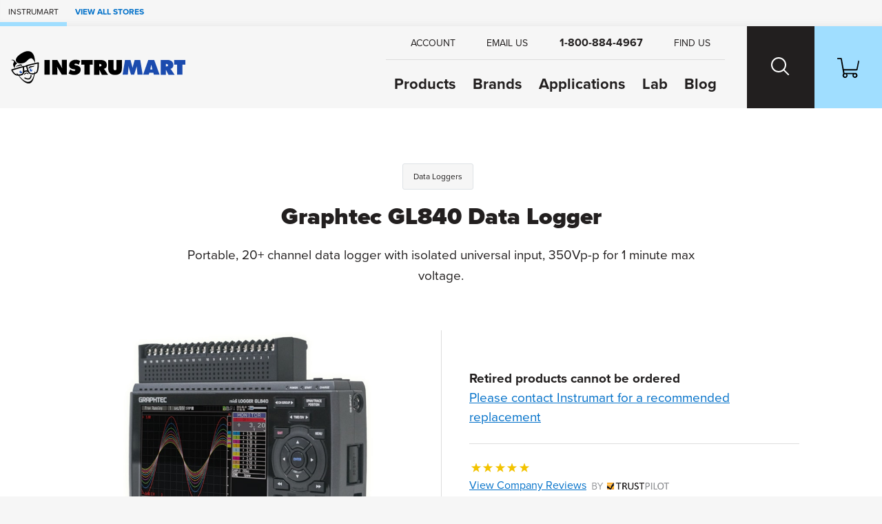

--- FILE ---
content_type: text/html; charset=utf-8
request_url: https://www.instrumart.com/products/42559/graphtec-gl840-data-logger
body_size: 18538
content:

<!doctype html>
<html class="no-js" lang="en">

<head>
    <title>Graphtec GL840 Data Logger | Data Loggers | Instrumart</title>
    <meta charset="utf-8">
    <link rel="alternate" type="application/rss+xml" title="Latest Products" href="/feeds/rss" />
    <meta http-equiv="x-ua-compatible" content="ie=edge">
    <meta name="description" content="Shop for the Graphtec GL840 Data Logger and other Data Loggers at Instrumart"/>
    <meta name="robots" content="max-image-preview:large" />

        <link rel="stylesheet" href="/css/global?dUlEWINCxnV4vsvqFpoGPw==" />

    <meta name="viewport" content="width=device-width, initial-scale=1">
    <link rel="shortcut icon" href="/favicon.ico">
    <link rel="apple-touch-icon" href="/apple-touch-icon.png">

    <!-- Typekit -->
        <link rel="stylesheet" href="https://use.typekit.net/szo7ugs.css">
    
    <!-- Icons -->
    <script src="https://kit.fontawesome.com/64e8c80031.js" crossorigin="anonymous"></script>
    

        <script type="text/javascript">
            dataLayer = window.dataLayer || [];


                    dataLayer.push({"google_tag_params":{"ecomm_prodid":"42559","ecomm_pagetype":"product","ecomm_totalvalue":"2395.0000","ecomm_category":"5061"}});
                
            
        </script>

    
    <link rel="stylesheet" href="https://cdn.jsdelivr.net/npm/swiper@8/swiper-bundle.min.css" />



    
<!-- Google Tag Manager --><script>(function(w,d,s,l,i){w[l]=w[l]||[];w[l].push({'gtm.start':new Date().getTime(),event:'gtm.js'});var f=d.getElementsByTagName(s)[0],j=d.createElement(s),dl=l!='dataLayer'?'&l='+l:'';j.async=true;j.src='https://www.googletagmanager.com/gtm.js?id='+i+dl;f.parentNode.insertBefore(j,f);})(window,document,'script','dataLayer','GTM-RMHM');</script><!-- End Google Tag Manager -->
</head>

<body class="page-product-detail fcg-ecomm-solutions">

<!-- Google Tag Manager (noscript) --><noscript><iframe src="https://www.googletagmanager.com/ns.html?id=GTM-RMHM" height="0" width="0" style="display:none;visibility:hidden"></iframe></noscript><!-- End Google Tag Manager (noscript) -->    
    <!-- page-wrapper sets a max-width on the page -->
    <div id="page-wrapper">
        
        <!-- =============================================
        cookie consent
        ============================================== -->
        
        
        <!-- =============================================
        header
        ============================================== -->

        
<!-- =============================================
header
============================================== -->

<nav class="skip-links visually-hidden-focusable container-fluid d-flex" aria-label="skip link">
    <div class="row">
        <div class="col-12">
            <a href="#main">
                Skip to Main Content
            </a>
        </div>
    </div>
</nav>

<nav class="our-stores-header d-flex" aria-label="our stores">
    <ul class="list-unstyled xxs-type text-uppercase d-flex">
        <li class="d-flex">
            Instrumart
        </li>
        <li class="d-flex">
            <button type="button" class="btn-link xxs-type text-uppercase text-decoration-none" data-bs-toggle="modal" data-bs-target="#our-stores-modal">
                <strong>View All Stores</strong>
            </button>
        </li>
    </ul>
</nav>
    
<header id="main-header" role="banner" class="container-fluid d-flex">
    

    <div class="header-wrapper wrapper-fluid d-flex justify-content-between">
        
        <!-- logo -->
        
        <div id="header-logo">
            <a href="/">
                    <img src="/images/v2/instrumart-logo.svg" alt="Instrumart logo" width="370" height="70"/>
            </a>
        </div>
        
        <div class="header-nav-wrapper d-flex">
            
            <!-- header-nav -->
            
            <nav id="header-nav" role="navigation" aria-label="Main">
                
                <!-- primary -->
                
                <ul id="header-nav-primary" class="stripped-list m-0" tabindex="-1">
                    
                    <li class="d-flex nav-primary-li nav-products">
                        <a class="nav-primary-link" href="/categories">Products</a>
                    </li>
                    
                    <li class="d-flex nav-primary-li nav-brands"><a class="nav-primary-link" href="/brands">Brands</a></li>
                    
                        <li class="d-flex nav-primary-li nav-applications"><a class="nav-primary-link" href="/applications">Applications</a></li>
                        <li class="d-flex nav-primary-li nav-lab"><a class="nav-primary-link" href="/calibration-lab">Lab</a></li>                                
                        <li class="d-flex nav-primary-li nav-blog"><a class="nav-primary-link" href="/blog">Blog</a></li>

                </ul>
                
                <!-- help -->
                
                <ul id="header-nav-help">
                    
                    
                        <li class="nav-help-account"><a class="nav-help-link" href="/customer-account"><i class="icon fa-solid fa-user" aria-hidden="true"></i> <span>Account</span></a></li>
                    
                    <li class="nav-help-email">
                        <a href="#generic-modal" role="button" class="nav-help-link" data-href="/ask-a-question" data-bs-toggle="modal" data-modal-size="modal-lg" class="email-us">
                            <i class="icon fa-solid fa-envelope" aria-hidden="true"></i> <span>Email Us</span>
                        </a>
                    </li>
                    
                    <li class="nav-help-phone"><a href="tel:1-800-884-4967" class="nav-help-link text-link"><i class="icon fa-solid fa-phone-flip"></i> <strong>1-800-884-4967</strong></a></li>
                    
                    <li class="nav-help-find">
                        <a href="#" class="nav-help-link" class="find-us">
                            <i class="icon fa-solid fa-location-dot" aria-hidden="true"></i> <span>Find Us</span>
                        </a>
                    </li>
                
                </ul>
                
            </nav>
            
            <!-- header-nav-utility -->
            
            <nav id="header-nav-utility" class="d-flex justify-content-end" role="navigation" aria-label="Utility">
                <ul class="d-flex stripped-list m-0">
                    
                    <!-- search -->
                    
                    <li class="d-flex align-items-center">
                        <button id="search-btn" class="nav-utility-btn" aria-label="Search website">
                            <span class="icon-wrapper" aria-hidden="true">
                                <span class="search-icon"></span>
                            </span>
                        </button>
                        <div id="menu-search" class="header-nav-menu">
                            <div class="header-nav-menu-wrapper row justify-content-center">
                                <div class="col-12 col-lg-8 menu-block">
                                    <h2 class="mb-2">What can we help you find?</h2>
                                    <div class="search-wrapper mt-0 mb-3 search-wrapper-global">
                                        <form class="form-inline search-form" method="get" action="/search">
                                            <label for="menu-search-field" class="visually-hidden">Search Products</label>
                                            <input type="text" id="menu-search-field" name="query" class="global-search query">
                                            <button type="submit"><i class="icon fa-regular fa-magnifying-glass" aria-hidden="true"></i><span class="visually-hidden">Search</span></button>
                                        </form>
                                    </div>
                                    <div class="overlay-contact-info">
                                        Can’t find what you’re looking for? <strong>Contact one of our engineers today.</strong> We’re open Mo-Th 8am to 5:30pm. Fr 8am to 5pm ET.
                                        <ul class="">
                                            <li><a href="tel:1-800-884-4967" class="btn btn-xs btn-primary"><i class="icon fa-solid fa-phone-flip" aria-hidden="true"></i> 1-800-884-4967</a></li>
                                            <li><a href="#generic-modal" role="button" data-href="/ask-a-question" data-bs-toggle="modal" class="btn btn-xs btn-primary"><i class="icon fa-solid fa-envelope" aria-hidden="true"></i> Email Us</a></li>
                                            <li><a href="#" class="live-chat btn btn-xs btn-primary"><i class="icon fa-solid fa-comment" aria-hidden="true"></i> Live Chat</a></li>
                                        </ul>
                                    </div>
                                </div>
                            </div>
                        </div>
                    </li>
                    
                    <!-- cart -->
                    
                    <li class="d-flex align-items-center">
                        <a id="cart-btn" class="nav-utility-btn" aria-label="Shopping Cart" href="/cart">
                            <span class="icon-wrapper" aria-hidden="true">
                                <svg xmlns="http://www.w3.org/2000/svg" version="1.1" viewBox="0 0 36 32" class="icon">
                                  <path d="M28.9,32c-2.2,0-4-1.8-4-4s.2-1.4.5-2h-9.1c1.1,1.9.5,4.4-1.5,5.5-1.9,1.1-4.4.5-5.5-1.5-.9-1.5-.7-3.4.5-4.7L5.7,2H.8c-.5,0-.8-.3-.8-.7v-.5c0-.5.3-.8.8-.8h5.3c.7,0,1.3.5,1.5,1.2l.4,2.3.7,3.6,2,10.9h20.7l2.5-11.8.5-2.2h0c.8,0,1.5.7,1.5,1.5v.3l-2.7,13c0,.7-.8,1.2-1.5,1.2H11.1l.8,4h18.5c.7,0,1.3.5,1.5,1.1,1.6,1.5,1.6,4.1.1,5.7-.9.8-1.9,1.2-3,1.2h0ZM28.9,26c-1.1,0-2,.9-2,2s.9,2,2,2,2-.9,2-2-.9-2-2-2ZM13,26c-1.1,0-2,.9-2,2s.9,2,2,2,2-.9,2-2-.9-2-2-2Z"/>
                                </svg>
                            </span>
                        </a>
                    </li>
                    
                    <!-- hamburger -->
                    
                    <li class="hamburger-btn-wrapper">
                        <button id="hamburger-btn" class="hamburger hamburger--spin nav-utility-btn" aria-label="Toggle Main Menu">
                          <span class="hamburger-box icon-wrapper">
                            <span class="hamburger-inner"></span>
                          </span>
                        </button>
                    </li>
                </ul>
            </nav>
            
        </div>
        
    </div>
    
</header><!-- end header -->
       


        <!-- =============================================
        main
        ============================================== -->

        <main role="main" id="main">

            <!-- =============================================
            Shop by Categories Bar
            ============================================== -->


            
            <!-- =============================================
            banner promo
            ============================================== -->

            <!-- =============================================
            banner announcement
            ============================================== -->

            
            <!-- end banner-announcement -->
            

            




<!-- =============================================
questions? connect with an expert
============================================== -->


<!-- =============================================
page header
============================================== -->

<div id="page-header" class="container-fluid ">
    <div class="wrapper-fixed">
        <div class="row">
            <div class="col-12">
                        <div class="row">
        <div class="col-12">
            <nav class="breadcrumb" aria-label="breadcrumb">
                <ol>
                        <li><a href="/categories/5061/data-loggers">Data Loggers</a></li>
                </ol>
            </nav>
        </div>
    </div>



                <h1 class="h2">
                    Graphtec GL840 Data Logger
                </h1>

                <!-- =============================================
                short description
                ============================================== -->

                <h2 class="short-description mb-3">
                    Portable, 20+ channel data logger with isolated universal input, 350Vp-p for 1 minute max voltage.





                </h2>

                <!-- =============================================
                product reviews
                ============================================== -->


                <!-- =============================================
                Top Of Page Note / Product Messages
                ============================================== -->



            </div>
        </div>
    </div>
</div>


<div class="container-fluid details-wrapper">
    <div class="wrapper-fixed">
        <div class="row">
            <!-- =============================================
            product gallery
            ============================================== -->

            

<div id="product-gallery" class="col-12 col-lg-6">
    <div class="product-gallery-wrapper">
        <div id="selected-asset" class="featured-photo">
            <figure>
                    <img id="product-image" src="/assets/GL840-2020.jpg?width=660&height=495&scale=upscalecanvas&bgcolor=fff" alt="Graphtec GL840 Data Logger" class="img-fluid" width="660" height="495"/>
                        <figcaption class="extra-small-type mt-2" aria-hidden="true">Graphtec GL840 Data Logger</figcaption>
            </figure>
        </div>
        
    
    </div>
</div>



            <!-- =============================================
            buy box
            ============================================== -->
                
<div id="buy-box" class="col-12 col-lg-6">
    

    <!-- =============================================
        promo
        ============================================== -->

    
    <!-- =============================================
    need help?
    ============================================== -->
    

    <!-- =============================================
    price
    ============================================== -->
    <div class="price mb-2">
    </div>

    <!-- =============================================
    Packaging Multiple / Min Order
    ============================================== -->


    <!-- =============================================
    CTA
    ============================================== -->

    <div class="cta mb-3">
            <strong>Retired products cannot be ordered</strong>
                <div class="replacement">
                    <a href="/contact-us" class="replacement">Please contact Instrumart for a recommended replacement</a>
                </div>
    </div>

    <!-- =============================================
    Buy Box Note & Product Messages w/ Buy Box Note Location
    ============================================== -->
    


    
    <!-- =============================================
    Quick Quote
    ============================================== -->
    
    
    <!-- =============================================
    financing
    ============================================== -->
    

        <!-- =============================================
        trustpilot
        ============================================== -->
        <div class="buy-box-divider" aria-hidden="true"></div>
        <div class="review-cta mb-3">
            <span class="sprite stars-5"></span><br />
            <a href="#trust-pilot-reviews" role="button" data-bs-toggle="modal">View Company Reviews<span class="sprite trustpilot-logo ms-1"><span class="visually-hidden">by Trustpilot</span></span></a>
        </div>
    
    <div class="buy-box-divider" aria-hidden="true"></div>
    
    <!-- =============================================
    bullets - non configurable part numbers
    ============================================== -->

        <div class="content-label">Part Number</div>
        <ul class="bullets mb-3">

            <li class="part-number">GL840-M</li>

        </ul>

    <!-- =============================================
    bullets - manufactured
    ============================================== -->

    <div class="content-label">Manufactured</div>

    <ul class="bullets mb-3">

            <li>
                By  <a href="/brands/1422/graphtec">Graphtec</a>
            </li>


    </ul>

    <!-- =============================================
    bullets - includes
    ============================================== -->
    
        <div class="content-label">Includes</div>
        <ul class="bullets mb-3">

                <li>
                    <a href="#generic-modal" role="button" data-href="/messages/free-shipping" data-bs-toggle="modal"><strong>FREE</strong> Ground Shipping</a>
                </li>

                <li>
                    <a href="#generic-modal" role="button" data-href="/messages/lifetime-technical-support" data-bs-toggle="modal">
                        <strong>FREE</strong> Lifetime Tech Support
                    </a>
                </li>


        </ul>

    <!-- =============================================
    bullets - availability
    ============================================== -->


    <!-- =============================================
    Product Message - Buy Box Bottom
    ============================================== -->




    <!-- =============================================
    downloads
    ============================================== -->

        <div class="quick-links mb-3">
                <a href="#" class="btn btn-xs btn-tertiary multiple-resources"><i class="icon fa-regular fa-file-lines" aria-hidden="true"></i> Product Manual</a>
                <a href="#" class="btn btn-xs btn-tertiary multiple-resources"><i class="icon fa-regular fa-file-lines" aria-hidden="true"></i> Product Specs (2 Files)</a>
        </div>

</div>

    <div class="modal custom-modal fade" id="trust-pilot-reviews" tabindex="-1" aria-hidden="true">
        <div class="modal-dialog">
            <div class="modal-content">
                <div class="modal-header">
    <div>
        <strong>Questions?</strong>
        <br/>
        Call <strong><a href="tel:1-800-884-4967">1-800-884-4967</a></strong> or <strong><a target="_blank" rel="noopener noreferrer" href="mailto:sales@instrumart.com">Email Us</a></strong>.<br/>
        Open Mo-Th 8am to 5:30pm. Fr 8am to 5pm ET.
    </div>
    <button type="button" class="btn-close" data-bs-dismiss="modal" aria-label="Close">
        <i class="icon fa-solid fa-xmark" aria-hidden="true"></i>
    </button>
</div>

                <div class="modal-body">
                    <div class="trustpilot-widget" data-locale="en-US" data-template-id="539ad60defb9600b94d7df2c" data-businessunit-id="4f45ffd5000064000513150e" data-style-height="500px" data-style-width="100%" data-theme="light" data-stars="4,5">
                        <a href="https://www.trustpilot.com/review/instrumart.com" target="_blank" rel="noopener noreferrer" rel="noopener">Trustpilot</a>
                    </div>
                </div>
                
<div class="modal-footer">
    <button type="button" class="btn btn-xs btn-primary" data-bs-dismiss="modal">Close</button>
</div>

            </div>
        </div>
    </div>

        </div>
    </div>
</div>

<!-- =============================================
product-expert
============================================== -->


<!-- =============================================
content layers
============================================== -->

<div id="tabs-wrapper" class="container-fluid tabbed-nav">
    <div class="wrapper-fixed">

        <div class="row justify-content-center">
            <nav class="col-12 px-0" aria-label="Product">
                <ul id="tabs" class="nav nav-tabs" role="tablist">

                        <li role="presentation" class="nav-item">
                            <button id="product-overview-tab" class="nav-link active" data-bs-toggle="tab" data-bs-target="#product-overview" type="button" role="tab" aria-controls="product-overview" aria-selected="true">Overview</button>
                        </li>
                            <li role="presentation" class="nav-item">
                                <button id="product-description-tab" class="nav-link" data-bs-toggle="tab" data-bs-target="#product-description" type="button" role="tab" aria-controls="product-description" aria-selected="false">Description</button>
                            </li>

                        <li role="presentation" class="nav-item">
                            <button id="product-documents-tab" class="nav-link" data-bs-toggle="tab" data-bs-target="#product-documents" type="button" role="tab" aria-controls="product-documents" aria-selected="false">Documents</button>
                        </li>
                        <li role="presentation" class="nav-item">
                            <button id="product-accessories-tab" class="nav-link" data-bs-toggle="tab" data-bs-target="#product-accessories" type="button" role="tab" aria-controls="product-accessories" aria-selected="false">Accessories</button>
                        </li>
                        <li role="presentation" class="nav-item">
                            <button id="product-applications-tab" class="nav-link" data-bs-toggle="tab" data-bs-target="#product-applications" type="button" role="tab" aria-controls="product-applications" aria-selected="false">Applications</button>
                        </li>
                </ul>
            </nav>
        </div>
    </div>
</div>

<div class="container-fluid tabbed-content">
    <div class="wrapper-fluid">

        <div class="tab-content content-layer-details">

            

<div id="product-overview" class="col-12 content-layer-details justify-content-center tab-pane fade in show active"
     role="tabpanel" aria-labelledby="product-overview-tab" tabindex="0">

    <div class="cl-shadow" aria-hidden="true"></div>

    <h2 class="visually-hidden">Overview</h2>

    <div class="row">

        <!-- =============================================
        features
        ============================================== -->

            <div id="features" class="col-12 col-sm-6 pb-5">
                <h3 class="h4">Features</h3>
                <ul>
                    <li>7 inch TFT color LCD screen</li><li>Ability to access additional (GL100) sensors & adapters</li><li>20 analog input channels, expandable to 200 channels<ul><li>All channels isolated</li></ul></li><li>AC, DC, & rechargeable battery pack power sources</li><li>WLAN capable using optional WLAN Unit B-568<ul><li>For remote monitoring and data logging</li></ul></li><li>Smartphone access via GL-Connect app</li><li>Max sampling interval up to 10ms</li><li>Extend memory capacity with SD cards<ul><li>Purchased separately, compatible up to 32GB</li></ul></li><li>Flexible input system for a wide array of applications</li>
                </ul>
                

            </div>

        <!-- =============================================
        Overview Tab Note / razzle dazzle - right column
        ============================================== -->



        <!-- =============================================
        in the box
        ============================================== -->

            <div id="includes" class="col-12 col-sm-6 pb-5">
                <h3 class="h4">What's in the Box</h3>
                <ul>
                    <li>AC power adapter</li><li>Quick reference guide</li><li>Internal 4GB flash memory</li><li>Software & manuals (CD)</li><li>Calibration cert</li><li>3-year warranty</li>
                </ul>
            </div>

        <!-- =============================================
        tech specs
        ============================================== -->

        <!-- =============================================
        related models
        ============================================== -->


        <!-- =============================================
        kit
        ============================================== -->

    </div>

</div>

                
<div id="product-description" class="col-12 content-layer-details justify-content-center tab-pane fade in " role="tabpanel" aria-labelledby="product-description-tab" tabindex="0">
    
    <div class="cl-shadow" aria-hidden="true"></div>
    
    <h2 class="visually-hidden">Description</h2>
    
    <div class="row">
        <div class="col-12 col-sm-9">
            

            <p>The Graphtec GL840 data logger is a standalone multichannel data logger with isolated universal input. In addition to accommodating numerous measurements, the GL840 includes many communications options and advanced functions making it an incredibly versatile data acquisition instrument for a wide array of applications.</p>
<p>The GL840 has 20 analog input channels, isolated so that wiring errors or overloaded channels do not affect neighboring channels. The system is easily expandable to up to 200 channels by adding the optional B-566 terminal base unit and input terminal units (B-564 or B-565). Input terminal blocks can be connected directly via daisy chain or by using cable. This allows the input terminals to be placed in separate =locations depending upon the requirements of the application.</p>
<p>The GL840 has two SD card slots which support up to 32GB of memory which can hold over a year's worth of data depending upon the sampling rate. A full color, 7-inch TFT display allows user to view data in waveform or digital form while also displaying parameter settings.</p>
<p>The Graphtec GL840 includes a number of communications features which allows integration with other devices and easy file sharing. A wireless LAN module (B-568) can be added to connect the GL840 with Graphtec GL100-WL modules. This expands the measurement variety of the GL840 by utilizing sensors available to the GL100-WL which will relay data directly to the GL840. The GL840 can also be connected to a LAN via a WLAN access point. Measured data can then be monitored via a PC or smart device using the application software. Configuration can also be set via the network.</p>


        </div>
        <div class="col-12 col-sm-3">
        </div>
    </div>
</div>

                
<div id="product-documents" class="col-12 content-layer-details justify-content-center tab-pane fade in" role="tabpanel" aria-labelledby="product-documents-tab" tabindex="0">
    <div class="cl-shadow" aria-hidden="true"></div>
    
    <h2 class="visually-hidden">Documents</h2>
    
    <div class="row">
        <div class="col-12">
            
                <div id="docs">
                        <h3 class="h4">Spec Sheets</h3>
                        <ul>
                                <li class="pdf-resource">
                                    <a href="/assets/Graphtec-GL840-datasheet.pdf" target="_blank" class="internal-file">
                                        Graphtec GL840 Data Logger Datasheet PDF
                                            <small>(6.9 MB)</small>
                                    </a>

                                </li>
                                <li class="pdf-resource">
                                    <a href="/assets/Graphtec-portable-datalogger-selection.pdf" target="_blank" class="internal-file">
                                        Graphtec Portable Data Loggers Selection Guide PDF
                                            <small>(3.0 MB)</small>
                                    </a>

                                </li>
                        </ul>
                        <h3 class="h4">Manuals</h3>
                        <ul>
                                <li class="pdf-resource">
                                    <a href="/assets/GL840-manual.pdf" target="_blank" class="internal-file">
                                        Graphtec GL840 Data Logger Manual PDF
                                            <small>(24.6 MB)</small>
                                    </a>

                                </li>
                                <li class="pdf-resource">
                                    <a href="/assets/GL100_240_840-APS-software-manual.pdf" target="_blank" class="internal-file">
                                        Graphtec Application Software (APS) Manual PDF
                                            <small>(14.1 MB)</small>
                                    </a>

                                </li>
                                <li class="pdf-resource">
                                    <a href="/assets/Graphtec-GL-Series-How-To-Guide.pdf" target="_blank" class="internal-file">
                                        Graphtec GL Series Data Logger How To PDF
                                            <small>(2.2 MB)</small>
                                    </a>

                                </li>
                        </ul>
                        <h3 class="h4">Other</h3>
                        <ul>
                                <li class="pdf-resource">
                                    <a href="/assets/Graphtec-GL840-Terminal-Block-Expansion.pdf" target="_blank" class="internal-file">
                                        Graphtec GL840 Data Logger Terminal Block Expansion Datasheet PDF
                                            <small>(4.5 MB)</small>
                                    </a>

                                </li>
                        </ul>
                        <h3 class="h4">Application Notes and White Papers</h3>
                        <ul>
                                <li class="pdf-resource">
                                    <a href="/assets/GL840-Input-Expansion.pdf" target="_blank" class="internal-file">
                                        Graphtec GL840 Data Logger Input Expansion PDF
                                            <small>(392 KB)</small>
                                    </a>

                                </li>
                                <li class="pdf-resource">
                                    <a href="/assets/GRAPHTEC-GL240-GFL840app.pdf" target="_blank" class="internal-file">
                                        Automating Your Trigger- On/Off
                                            <small>(1.1 MB)</small>
                                    </a>

                                </li>
                        </ul>
                        <h3 class="h4">Software</h3>
                        <ul>
                                <li class="link-resource">
                                    <a href="https://itunes.apple.com/us/app/gl-connect/id914678762?mt=8" target="_blank">
                                        Graphtec GL-Connect for iOS Download
                                    </a>

                                </li>
                                <li class="link-resource">
                                    <a href="https://play.google.com/store/apps/details?id=graphtec.glconnect" target="_blank">
                                        Graphtec GL-Connect for Android Download
                                    </a>

                                </li>
                                <li class="software-resource">
                                    <a href="https://www.graphtecamerica.com/s/Instrument-USB-Driver-GLMTWR-V203.zip" target="_blank">
                                        Graphtec GL Series USB Driver Download
                                    </a>

                                </li>
                        </ul>

                </div>
        </div>
    </div>
    <div class="row">
        <div class="col-12">
        </div>
    </div>
</div>

                

<div id="product-accessories" class="col-12 content-layer-details justify-content-center tab-pane fade in" role="tabpanel" aria-labelledby="product-accessories-tab" tabindex="0">
    
    <div class="cl-shadow" aria-hidden="true"></div>
    
    <h2 class="visually-hidden">Accessories</h2>
    
    <div class="row">
        <div class="col-12">
            
                    <h3 class="h4">Cables</h3>
                <div class="cl-group">
                        


<div class="row card card-product-horizontal align-items-center" data-product-id="40314" data-n="1" data-name="Graphtec B-513 Logic / Alarm Cable" data-price="95.0000" data-s="A">
    <div class="col-12">
        <a href="/products/40314/graphtec-b-513-logic-alarm-cable" class="card-wrapper">

            <!-- =============================================
            product photo
            ============================================== -->
            <div class="img-wrapper">

                    <img src="/assets/Graphtec-B-513-200.jpg?width=360&height=360&scale=upscalecanvas&paddingWidth=20&bgcolor=fff" alt="Graphtec B-513 Logic / Alarm Cable" height="360" width="360"/>
            </div>
            
            <div class="row product-info justify-content-between align-items-center">
            
                <!-- =============================================
                product name and description
                ============================================== -->
                
                <div class="col-12 col-md-6 col-lg-8 product-info-left">
                    <div class="product-name">
                        Graphtec B-513 Logic / Alarm Cable
                    </div>
                    <p class="product-description">
                        Cable, 4 x Logic inputs & 4 x alarm outputs, 2 meters.
                    </p>
                    
                    <!-- =============================================
                    retired replacement
                    ============================================== -->
        

                    <!-- =============================================
                    Stock Badge
                    ============================================== -->
                    
                    

    <div class="product-availability">
        In Stock
    </div>

                </div>
                
                <!-- =============================================
                product price
                ============================================== -->
                
                <div class="col-12 col-md-6 col-lg-4 product-info-right align-self-start text-md-end">

                    <!-- =============================================
                    product indicators
                    ============================================== -->


                    <div class="product-price">
                                    <span class="our-price">$95.00 </span>
                    </div>

                </div>
                
            </div>
        </a>
        

    </div>
</div>

                        


<div class="row card card-product-horizontal align-items-center" data-product-id="42561" data-n="2" data-name="Graphtec B-514 DC Power Cable" data-price="60.0000" data-s="A">
    <div class="col-12">
        <a href="/products/42561/graphtec-b-514-dc-power-cable" class="card-wrapper">

            <!-- =============================================
            product photo
            ============================================== -->
            <div class="img-wrapper">

                    <img src="/assets/Graphtec-B514-200.jpg?width=360&height=360&scale=upscalecanvas&paddingWidth=20&bgcolor=fff" alt="Graphtec B-514 DC Power Cable" height="360" width="360"/>
            </div>
            
            <div class="row product-info justify-content-between align-items-center">
            
                <!-- =============================================
                product name and description
                ============================================== -->
                
                <div class="col-12 col-md-6 col-lg-8 product-info-left">
                    <div class="product-name">
                        Graphtec B-514 DC Power Cable
                    </div>
                    <p class="product-description">
                        2 meter DC power cable with bare ends for direct connection to DC power source.
                    </p>
                    
                    <!-- =============================================
                    retired replacement
                    ============================================== -->
        

                    <!-- =============================================
                    Stock Badge
                    ============================================== -->
                    
                    

    <div class="product-availability">
        In Stock
    </div>

                </div>
                
                <!-- =============================================
                product price
                ============================================== -->
                
                <div class="col-12 col-md-6 col-lg-4 product-info-right align-self-start text-md-end">

                    <!-- =============================================
                    product indicators
                    ============================================== -->


                    <div class="product-price">
                                    <span class="our-price">$60.00 </span>
                    </div>

                </div>
                
            </div>
        </a>
        

    </div>
</div>

                        


<div class="row card card-product-horizontal align-items-center" data-product-id="42576" data-n="3" data-name="Graphtec B-567 Connection Cable" data-price="135.0000" data-s="A">
    <div class="col-12">
        <a href="/products/42576/graphtec-b-567-connection-cable" class="card-wrapper">

            <!-- =============================================
            product photo
            ============================================== -->
            <div class="img-wrapper">

                    <img src="/assets/B-567-2020.jpg?width=360&height=360&scale=upscalecanvas&paddingWidth=20&bgcolor=fff" alt="Graphtec B-567 Connection Cable" height="360" width="360"/>
            </div>
            
            <div class="row product-info justify-content-between align-items-center">
            
                <!-- =============================================
                product name and description
                ============================================== -->
                
                <div class="col-12 col-md-6 col-lg-8 product-info-left">
                    <div class="product-name">
                        Graphtec B-567 Connection Cable
                    </div>
                    <p class="product-description">
                        50cm or 2-meter cables for connecting the B-566 extension terminal base on the GL840 datalogger .
                    </p>
                    
                    <!-- =============================================
                    retired replacement
                    ============================================== -->
        

                    <!-- =============================================
                    Stock Badge
                    ============================================== -->
                    
                    

    <div class="product-availability">
        Some Models in Stock
    </div>

                </div>
                
                <!-- =============================================
                product price
                ============================================== -->
                
                <div class="col-12 col-md-6 col-lg-4 product-info-right align-self-start text-md-end">

                    <!-- =============================================
                    product indicators
                    ============================================== -->


                    <div class="product-price">
                                    <strong>Starting at </strong>
                                    <span class="our-price">$135.00 </span>
                    </div>

                </div>
                
            </div>
        </a>
        

    </div>
</div>


                </div>
                    <h3 class="h4">Sensors/Probes</h3>
                <div class="cl-group">
                        


<div class="row card card-product-horizontal align-items-center" data-product-id="40315" data-n="4" data-name="Graphtec B-530 Humidity Sensor" data-price="425.0000" data-s="A">
    <div class="col-12">
        <a href="/products/40315/graphtec-b-530-humidity-sensor" class="card-wrapper">

            <!-- =============================================
            product photo
            ============================================== -->
            <div class="img-wrapper">

                    <img src="/assets/Graphtec-B-530-200.jpg?width=360&height=360&scale=upscalecanvas&paddingWidth=20&bgcolor=fff" alt="Graphtec B-530 Humidity Sensor" height="360" width="360"/>
            </div>
            
            <div class="row product-info justify-content-between align-items-center">
            
                <!-- =============================================
                product name and description
                ============================================== -->
                
                <div class="col-12 col-md-6 col-lg-8 product-info-left">
                    <div class="product-name">
                        Graphtec B-530 Humidity Sensor
                    </div>
                    <p class="product-description">
                        Humidity Sensor, 0 to 100% RH.
                    </p>
                    
                    <!-- =============================================
                    retired replacement
                    ============================================== -->
        

                    <!-- =============================================
                    Stock Badge
                    ============================================== -->
                    
                    


                </div>
                
                <!-- =============================================
                product price
                ============================================== -->
                
                <div class="col-12 col-md-6 col-lg-4 product-info-right align-self-start text-md-end">

                    <!-- =============================================
                    product indicators
                    ============================================== -->


                    <div class="product-price">
                                    <span class="our-price">$425.00 </span>
                    </div>

                </div>
                
            </div>
        </a>
        

    </div>
</div>


                </div>
                    <h3 class="h4">Batteries/Chargers</h3>
                <div class="cl-group">
                        


<div class="row card card-product-horizontal align-items-center" data-product-id="42556" data-n="5" data-name="Graphtec B-569 Battery Pack" data-price="225.0000" data-s="A">
    <div class="col-12">
        <a href="/products/42556/graphtec-b-569-battery-pack" class="card-wrapper">

            <!-- =============================================
            product photo
            ============================================== -->
            <div class="img-wrapper">

                    <img src="/assets/B-569-2020.jpg?width=360&height=360&scale=upscalecanvas&paddingWidth=20&bgcolor=fff" alt="Graphtec B-569 Battery Pack" height="360" width="360"/>
            </div>
            
            <div class="row product-info justify-content-between align-items-center">
            
                <!-- =============================================
                product name and description
                ============================================== -->
                
                <div class="col-12 col-md-6 col-lg-8 product-info-left">
                    <div class="product-name">
                        Graphtec B-569 Battery Pack
                    </div>
                    <p class="product-description">
                        Battery pack, maximum 6 hours.
                    </p>
                    
                    <!-- =============================================
                    retired replacement
                    ============================================== -->
        

                    <!-- =============================================
                    Stock Badge
                    ============================================== -->
                    
                    

    <div class="product-availability">
        In Stock
    </div>

                </div>
                
                <!-- =============================================
                product price
                ============================================== -->
                
                <div class="col-12 col-md-6 col-lg-4 product-info-right align-self-start text-md-end">

                    <!-- =============================================
                    product indicators
                    ============================================== -->


                    <div class="product-price">
                                    <span class="our-price">$225.00 </span>
                    </div>

                </div>
                
            </div>
        </a>
        

    </div>
</div>

                        


<div class="row card card-product-horizontal align-items-center" data-product-id="43754" data-n="6" data-name="Graphtec ACADP-20 Power Supply" data-price="165.0000" data-s="A">
    <div class="col-12">
        <a href="/products/43754/graphtec-acadp-20-power-supply" class="card-wrapper">

            <!-- =============================================
            product photo
            ============================================== -->
            <div class="img-wrapper">

                    <img src="/assets/ACADP-20-360.jpg?width=360&height=360&scale=upscalecanvas&paddingWidth=20&bgcolor=fff" alt="Graphtec ACADP-20 Power Supply" height="360" width="360"/>
            </div>
            
            <div class="row product-info justify-content-between align-items-center">
            
                <!-- =============================================
                product name and description
                ============================================== -->
                
                <div class="col-12 col-md-6 col-lg-8 product-info-left">
                    <div class="product-name">
                        Graphtec ACADP-20 Power Supply
                    </div>
                    <p class="product-description">
                        Spare AC power adapter for GL220, GL240, GL820, GL840, and GL900 products.
                    </p>
                    
                    <!-- =============================================
                    retired replacement
                    ============================================== -->
        

                    <!-- =============================================
                    Stock Badge
                    ============================================== -->
                    
                    


                </div>
                
                <!-- =============================================
                product price
                ============================================== -->
                
                <div class="col-12 col-md-6 col-lg-4 product-info-right align-self-start text-md-end">

                    <!-- =============================================
                    product indicators
                    ============================================== -->


                    <div class="product-price">
                                    <span class="our-price">$165.00 </span>
                    </div>

                </div>
                
            </div>
        </a>
        

    </div>
</div>


                </div>
                    <h3 class="h4">Accessories</h3>
                        <p>
                            Please consider these optional accessories.
                        </p>
                <div class="cl-group">
                        


<div class="row card card-product-horizontal align-items-center" data-product-id="42555" data-n="7" data-name="Graphtec B-568 Wireless LAN Module" data-price="225.0000" data-s="A">
    <div class="col-12">
        <a href="/products/42555/graphtec-b-568-wireless-lan-module" class="card-wrapper">

            <!-- =============================================
            product photo
            ============================================== -->
            <div class="img-wrapper">

                    <img src="/assets/B-568-2020.jpg?width=360&height=360&scale=upscalecanvas&paddingWidth=20&bgcolor=fff" alt="Graphtec B-568 Wireless LAN Module" height="360" width="360"/>
            </div>
            
            <div class="row product-info justify-content-between align-items-center">
            
                <!-- =============================================
                product name and description
                ============================================== -->
                
                <div class="col-12 col-md-6 col-lg-8 product-info-left">
                    <div class="product-name">
                        Graphtec B-568 Wireless LAN Module
                    </div>
                    <p class="product-description">
                        Allows for Wireless Communications on Graphtec GL240 and GL840 Data Loggers.
                    </p>
                    
                    <!-- =============================================
                    retired replacement
                    ============================================== -->
        

                    <!-- =============================================
                    Stock Badge
                    ============================================== -->
                    
                    

    <div class="product-availability">
        In Stock
    </div>

                </div>
                
                <!-- =============================================
                product price
                ============================================== -->
                
                <div class="col-12 col-md-6 col-lg-4 product-info-right align-self-start text-md-end">

                    <!-- =============================================
                    product indicators
                    ============================================== -->


                    <div class="product-price">
                                    <span class="our-price">$225.00 </span>
                    </div>

                </div>
                
            </div>
        </a>
        

    </div>
</div>

                        


<div class="row card card-product-horizontal align-items-center" data-product-id="42574" data-n="8" data-name="Graphtec B-566 Extension Terminal Base " data-price="225.0000" data-s="A">
    <div class="col-12">
        <a href="/products/42574/graphtec-b-566-extension-terminal-base" class="card-wrapper">

            <!-- =============================================
            product photo
            ============================================== -->
            <div class="img-wrapper">

                    <img src="/assets/B-566-2020.jpg?width=360&height=360&scale=upscalecanvas&paddingWidth=20&bgcolor=fff" alt="Graphtec B-566 Extension Terminal Base " height="360" width="360"/>
            </div>
            
            <div class="row product-info justify-content-between align-items-center">
            
                <!-- =============================================
                product name and description
                ============================================== -->
                
                <div class="col-12 col-md-6 col-lg-8 product-info-left">
                    <div class="product-name">
                        Graphtec B-566 Extension Terminal Base 
                    </div>
                    <p class="product-description">
                        20-channel terminal base for input terminals B-564 and B-565.
                    </p>
                    
                    <!-- =============================================
                    retired replacement
                    ============================================== -->
        

                    <!-- =============================================
                    Stock Badge
                    ============================================== -->
                    
                    

    <div class="product-availability">
        In Stock
    </div>

                </div>
                
                <!-- =============================================
                product price
                ============================================== -->
                
                <div class="col-12 col-md-6 col-lg-4 product-info-right align-self-start text-md-end">

                    <!-- =============================================
                    product indicators
                    ============================================== -->


                    <div class="product-price">
                                    <span class="our-price">$225.00 </span>
                    </div>

                </div>
                
            </div>
        </a>
        

    </div>
</div>

                        


<div class="row card card-product-horizontal align-items-center" data-product-id="3144" data-n="9" data-name="250 Ohm Precision Resistor" data-price="4.2500" data-s="A">
    <div class="col-12">
        <a href="/products/3144/250-ohm-precision-resistor" class="card-wrapper">

            <!-- =============================================
            product photo
            ============================================== -->
            <div class="img-wrapper">

                    <img src="/assets/shunt250-200.jpg?width=360&height=360&scale=upscalecanvas&paddingWidth=20&bgcolor=fff" alt="250 Ohm Precision Resistor" height="360" width="360"/>
            </div>
            
            <div class="row product-info justify-content-between align-items-center">
            
                <!-- =============================================
                product name and description
                ============================================== -->
                
                <div class="col-12 col-md-6 col-lg-8 product-info-left">
                    <div class="product-name">
                        250 Ohm Precision Resistor
                    </div>
                    <p class="product-description">
                        Shunt resistor for DC current input.
                    </p>
                    
                    <!-- =============================================
                    retired replacement
                    ============================================== -->
        

                    <!-- =============================================
                    Stock Badge
                    ============================================== -->
                    
                    

    <div class="product-availability">
        In Stock
    </div>

                </div>
                
                <!-- =============================================
                product price
                ============================================== -->
                
                <div class="col-12 col-md-6 col-lg-4 product-info-right align-self-start text-md-end">

                    <!-- =============================================
                    product indicators
                    ============================================== -->


                    <div class="product-price">
                                    <span class="our-price">$4.25 </span>
                    </div>

                </div>
                
            </div>
        </a>
        

    </div>
</div>

                        


<div class="row card card-product-horizontal align-items-center" data-product-id="45289" data-n="10" data-name="Graphtec GL840 Pelican Case" data-price="375.0000" data-s="A">
    <div class="col-12">
        <a href="/products/45289/graphtec-gl840-pelican-case" class="card-wrapper">

            <!-- =============================================
            product photo
            ============================================== -->
            <div class="img-wrapper">

                    <img src="/assets/Graphtec-B536US840a-360.gif?width=360&height=360&scale=upscalecanvas&paddingWidth=20&bgcolor=fff" alt="Graphtec GL840 Pelican Case" height="360" width="360"/>
            </div>
            
            <div class="row product-info justify-content-between align-items-center">
            
                <!-- =============================================
                product name and description
                ============================================== -->
                
                <div class="col-12 col-md-6 col-lg-8 product-info-left">
                    <div class="product-name">
                        Graphtec GL840 Pelican Case
                    </div>
                    <p class="product-description">
                        Pelican Polypropylene case with foam inserts cut to fit and protect your GL840 data logger.
                    </p>
                    
                    <!-- =============================================
                    retired replacement
                    ============================================== -->
        

                    <!-- =============================================
                    Stock Badge
                    ============================================== -->
                    
                    


                </div>
                
                <!-- =============================================
                product price
                ============================================== -->
                
                <div class="col-12 col-md-6 col-lg-4 product-info-right align-self-start text-md-end">

                    <!-- =============================================
                    product indicators
                    ============================================== -->


                    <div class="product-price">
                                    <span class="our-price">$375.00 </span>
                    </div>

                </div>
                
            </div>
        </a>
        

    </div>
</div>


                </div>
        </div>
    </div>
</div>

    
                


<div id="product-applications" class="col-12 collapse content-layer-details justify-content-center tab-pane fade in" role="tabpanel" aria-labelledby="product-applications-tab" tabindex="0">

    <div class="cl-shadow" aria-hidden="true"></div>

    <h2 class="visually-hidden">Applications</h2>

    <div class="row">
        <div class="col-12">


                <div id="application-notes">

                    <h3 class="h4">Here's how some of our customers use this product...</h3>

                        <div class="application-note">
                            <h4 class="default-type">Creating Temperautre Maps</h4>
                            <p><p><strong>The Background:</strong> A consumer electronics company is creating a temperature map as part the development of a new product.</p>
<p><strong>The Problem:</strong> Temperatures are taken at 27 points on the test surface. To identify emerging trends, the customer wants to log all the measurements.</p>
<p><strong>The Solution:</strong> The Graphtec GL840 was paired with 27 Watlow thermocouples to create the matrix used for temperature measurement. The GL840 has 20 input channels and can be expanded to up to 200 channels. Multiple communications options make it easy to transfer data for analysis.</p>
</p>
                        </div>

                </div>

        </div>
    </div>
</div>


    



        </div>
     </div>
</div>



<!-- =============================================
featured engineers
============================================== -->




<div id="featured-engineers" class="container-fluid">
    <div class="wrapper-fluid">
            <div class="row">
                <div class="col-12">
                        <h2 class="h4 mb-1">
                            Need Help? <span>Call a Temperature engineer at</span> <a href="tel:1-800-884-4967">1-800-884-4967</a>
                        </h2>
                    <p class="xs-type mb-3">We're open Mo-Th 8am to 5:30pm. Fr 8am to 5pm ET</p>
                </div>
            </div>
            <div class="row position-relative">
                <div id="engineer-carousel" class="col-12">

                    <div class="swiper-wrapper">
                            <div class="engineer-card swiper-slide">
                                <a href="#generic-modal" role="button" data-href="/employee-modal?EmployeeID=24" data-remote="false" data-bs-toggle="modal" data-modal-size="modal-lg">
                                    <span class="engineer-photo">
                                            <img src="/assets/Product_Dwight_Mohn_Headshot_1.jpg?w=125&h=125" alt="Dwight M. headshot"/>
                                    </span>
                                    <span class="engineer-name">Dwight M.</span><br/>
                                    <span class="engineer-title">Senior Applications Engineer</span><br/>
                                        <span class="engineer-years">
                                            29 years at Instrumart
                                        </span>
                                </a>
                            </div>
                            <div class="engineer-card swiper-slide">
                                <a href="#generic-modal" role="button" data-href="/employee-modal?EmployeeID=182" data-remote="false" data-bs-toggle="modal" data-modal-size="modal-lg">
                                    <span class="engineer-photo">
                                            <img src="/assets/GEORGE_B_HEADSHOT2.png?w=125&h=125&mode=crop" alt="George B. headshot"/>
                                    </span>
                                    <span class="engineer-name">George B.</span><br/>
                                    <span class="engineer-title">Applications Engineer</span><br/>
                                </a>
                            </div>
                            <div class="engineer-card swiper-slide">
                                <a href="#generic-modal" role="button" data-href="/employee-modal?EmployeeID=71" data-remote="false" data-bs-toggle="modal" data-modal-size="modal-lg">
                                    <span class="engineer-photo">
                                            <img src="/assets/2Screenshot2025-09-04150655.png?w=125&h=125" alt="Zack L. headshot"/>
                                    </span>
                                    <span class="engineer-name">Zack L.</span><br/>
                                    <span class="engineer-title">Applications Engineer</span><br/>
                                        <span class="engineer-years">
                                            5 years at Instrumart
                                        </span>
                                </a>
                            </div>
                            <div class="engineer-card swiper-slide">
                                <a href="#generic-modal" role="button" data-href="/employee-modal?EmployeeID=62" data-remote="false" data-bs-toggle="modal" data-modal-size="modal-lg">
                                    <span class="engineer-photo">
                                            <img src="/assets/Product_Luke_Mallory_Headshot_1.jpg?w=125&h=125" alt="Luke M. headshot"/>
                                    </span>
                                    <span class="engineer-name">Luke M.</span><br/>
                                    <span class="engineer-title">Applications Engineer</span><br/>
                                        <span class="engineer-years">
                                            6 years at Instrumart
                                        </span>
                                </a>
                            </div>
                            <div class="engineer-card swiper-slide">
                                <a href="#generic-modal" role="button" data-href="/employee-modal?EmployeeID=14" data-remote="false" data-bs-toggle="modal" data-modal-size="modal-lg">
                                    <span class="engineer-photo">
                                            <img src="/assets/Product_Ron_Johnson_Headshot_1.jpg?w=125&h=125" alt="Ron J. headshot"/>
                                    </span>
                                    <span class="engineer-name">Ron J.</span><br/>
                                    <span class="engineer-title">Temperature Engineering Lead</span><br/>
                                        <span class="engineer-years">
                                            29 years at Instrumart
                                        </span>
                                </a>
                            </div>
                            <div class="engineer-card swiper-slide">
                                <a href="#generic-modal" role="button" data-href="/employee-modal?EmployeeID=151" data-remote="false" data-bs-toggle="modal" data-modal-size="modal-lg">
                                    <span class="engineer-photo">
                                            <img src="/assets/DAVID_SOTO_PRODUCT_PHOTO.png?w=125&h=125" alt="David S. headshot"/>
                                    </span>
                                    <span class="engineer-name">David S.</span><br/>
                                    <span class="engineer-title">Applications Engineer</span><br/>
                                        <span class="engineer-years">
                                            2 years at Instrumart
                                        </span>
                                </a>
                            </div>
                            <div class="engineer-card swiper-slide">
                                <a href="#generic-modal" role="button" data-href="/employee-modal?EmployeeID=227" data-remote="false" data-bs-toggle="modal" data-modal-size="modal-lg">
                                    <span class="engineer-photo">
                                            <img src="/assets/IMG_3685.jpg?w=125&h=125" alt="Rhys D. headshot"/>
                                    </span>
                                    <span class="engineer-name">Rhys D.</span><br/>
                                    <span class="engineer-title">Applications Engineer</span><br/>
                                </a>
                            </div>
                            <div class="engineer-card swiper-slide">
                                <a href="#generic-modal" role="button" data-href="/employee-modal?EmployeeID=45" data-remote="false" data-bs-toggle="modal" data-modal-size="modal-lg">
                                    <span class="engineer-photo">
                                            <img src="/assets/Product_Shawn_Dooley_Headshot_1.jpg?w=125&h=125" alt="Shawn D. headshot"/>
                                    </span>
                                    <span class="engineer-name">Shawn D.</span><br/>
                                    <span class="engineer-title">Senior Applications Engineer</span><br/>
                                        <span class="engineer-years">
                                            20 years at Instrumart
                                        </span>
                                </a>
                            </div>
                            <div class="engineer-card swiper-slide">
                                <a href="#generic-modal" role="button" data-href="/employee-modal?EmployeeID=17" data-remote="false" data-bs-toggle="modal" data-modal-size="modal-lg">
                                    <span class="engineer-photo">
                                            <img src="/assets/Product_Alex_Andors_Headshot_1.jpg?w=125&h=125" alt="Alex A. headshot"/>
                                    </span>
                                    <span class="engineer-name">Alex A.</span><br/>
                                    <span class="engineer-title">Senior Applications Engineer</span><br/>
                                        <span class="engineer-years">
                                            19 years at Instrumart
                                        </span>
                                </a>
                            </div>
                    </div>

                    <div class="swiper-button-prev"></div>
                    <div class="swiper-button-next"></div>
                </div>
            </div>
        
        
    </div>
</div>




        </main>
        <!-- end main -->

        <!-- =============================================
        recently viewed
        ============================================== -->

        <aside id="recently-viewed" class="container-fluid" aria-labelledby="recently-viewed-header">
            <div class="wrapper-fluid">
                <div class="row">
                    <div class="col-12">
                        <h2 id="recently-viewed-header" class="h3 underscore">Recently Viewed</h2>
                    </div>
                </div>
                <div class="row page-wrapper" id="recently-viewed-items">
                </div>
            </div>
        </aside>

        <!-- =============================================
        communications bar
        ============================================== -->

        

        <!-- =============================================
        footer
        ============================================== -->

        
<footer id="main-footer" role="contentinfo">
    <div class="container-fluid country-selector">
        <div class="row">
            <div class="col-12">
                <div class="btn-group" role="group">
                    <button id="country-list" type="button" class="dropdown-toggle" data-bs-toggle="dropdown" aria-expanded="false">
                        Select your country:
                                <span class="sprite flag-icon flag-united-states"></span><span class="visually-hidden">United States</span> <span class="caret"></span>
                    </button>
                    <div class="dropdown-menu" aria-labelledby="country-list">
                        <a class="dropdown-item" role="button" href="/select-country/US"><span class="sprite flag-icon flag-united-states"></span> United States</a>
                        <a class="dropdown-item" role="button" href="/select-country/CA"><span class="sprite flag-icon flag-canada"></span> Canada</a>
                        <a class="dropdown-item" role="button" href="/select-country/MX"><span class="sprite flag-icon flag-mexico"></span> Mexico</a>
                    </div>
                </div>
            </div>
        </div>
    </div>
    <nav class="container-fluid footer-links" aria-label="Footer">
        <div class="row">
            <dl class="col-12 col-md-6 col-lg-3">
                <dt>Shop</dt>
                <dd><a href="/categories">Products</a></dd>
                <dd><a href="/brands">Brands</a></dd>
                <dd><a href="/applications">Applications</a></dd>
            </dl>
            <dl class="col-12 col-md-6 col-lg-3">
                <dt>Support</dt>
                <dd><a href="/customer-service">Customer Service</a></dd>
                <dd><a href="#generic-modal" role="button" data-href="/ask-a-question" data-bs-toggle="modal">Ask a Question</a></dd>
                <dd><a href="/" class="live-chat" style="display: none;">Live Chat</a></dd>
                <dd><a href="/track">Track Order</a></dd>
                <dd><a href="/pages/530/fraud-prevention-faqs">Fraud Prevention</a></dd>
                <dd><a href="/pages/533/financing">Financing</a></dd>
            </dl>
            <dl class="col-12 col-md-6 col-lg-3">
                <dt>Our Company</dt>
                <dd><a href="/blog/1">Blog</a></dd>
                <dd><a href="/about-us">About Us</a></dd>
                <dd><a href="/contact-us">Contact Us</a></dd>
                <dd><a href="/jobs">Jobs</a></dd>
                <dd><a href="/travel-info">Travel Information</a></dd>
                <dd><a href="/our-team">Our Team</a></dd>
                <dd><a href="/privacy-policy">Privacy Policy</a></dd>
                <dd><a href="/terms-and-conditions">Terms and Conditions of Sale</a></dd>
                <dd><a href="/terms-and-conditions-of-purchase">Terms and Conditions of Purchase</a></dd>
                <dd><a href="/accessibility-statement">Accessibility Statement</a></dd>
            </dl>

            <dl class="col-12 col-md-6 col-lg-3 contact-info">
                <dt>Connect</dt>
                <dd class="contact-phone">
                    <i class="icon fa-solid fa-phone-flip" aria-hidden="true"></i>
                    <a href="tel:1-800-884-4967" class="stretched-link">1-800-884-4967</a>
                </dd>
                <dd class="contact-email">
                    <i class="icon fa-solid fa-envelope" aria-hidden="true"></i>
                    <a href="mailto:sales@instrumart.com" class="stretched-link">sales@instrumart.com</a>
                </dd>
                    <dd class="contact-address">
                        <i class="icon fa-solid fa-building" aria-hidden="true"></i>
                            Instrumart<br/>
                                <span>35 Green Mountain Dr</span><br/>
                                <span>S Burlington, VT 05403 US</span><br />
                    </dd>
                    <dd class="contact-hours">
                        <i class="icon fa-solid fa-clock" aria-hidden="true"></i>
                        Mo-Th 8:00am to 5:30pm ET<br>Fr 8:00am to 5:00pm ET
                    </dd>
                    <dd class="contact-facebook">
                        <i class="icon fa-brands fa-facebook" aria-hidden="true"></i>
                        <a href="https://www.facebook.com/Instrumart/" class="stretched-link">Join Us on Facebook</a>
                    </dd>
                    <dd class="contact-twitter">
                        <i class="icon fa-brands fa-x-twitter" aria-hidden="true"></i>
                        <a href="https://twitter.com/instrumart" class="stretched-link">Follow Us on X</a>
                    </dd>
            </dl>
        </div>
    </nav>
</footer>

            
        <!-- =============================================
        our-store-logos
        ============================================== -->
        
        
<aside class="our-stores-logos pb-8 container-fluid">
    <div class="wrapper-fluid">
        <div class="row mb-2 mb-sm-5">
            <div class="col-6 our-stores-logos-header text d-flex align-items-center">
                <h2><span class="weight-thin">Instrumart is a member of a family of</span> industrial stores</h2>
            </div>
            <div class="col-6 d-flex align-items-center">
                <button type="button" class="btn-link xxs-type text-uppercase text-decoration-none weight-bold py-3" data-bs-toggle="modal" data-bs-target="#our-stores-modal">
                    More About Our stores
                </button>
            </div>
        </div>
        <div class="row g-4 g-sm-5 g-md-6 our-stores-logos-grid">
                <a href="https://www.instrumart.com?utm_source=instrumart.com&utm_medium=referral&utm_campaign=cross_site" target="_blank" class="col-6 col-sm-4 col-lg-3">
                    <img src="https://www.instrumart.com/assets/logo3.gif" width="4167" height="619" alt="Instrumart" />
                </a>
                <a href="https://www.compressorworld.com?utm_source=instrumart.com&utm_medium=referral&utm_campaign=cross_site" target="_blank" class="col-6 col-sm-4 col-lg-3">
                    <img src="https://www.compressorworld.com/assets/cw-logo.png" width="4167" height="619" alt="Compressor World" />
                </a>
                <a href="https://www.pumpworld.com?utm_source=instrumart.com&utm_medium=referral&utm_campaign=cross_site" target="_blank" class="col-6 col-sm-4 col-lg-3">
                    <img src="https://www.pumpworld.com/assets/pump-world-logo.png" width="4167" height="619" alt="Pump World" />
                </a>
                <a href="https://www.biopharmworld.com?utm_source=instrumart.com&utm_medium=referral&utm_campaign=cross_site" target="_blank" class="col-6 col-sm-4 col-lg-3">
                    <img src="https://www.biopharmworld.com/assets/biopharm-world-logo-long-700px.png" width="4167" height="619" alt="BioPharm World" />
                </a>
                <a href="https://www.filtrationworld.com?utm_source=instrumart.com&utm_medium=referral&utm_campaign=cross_site" target="_blank" class="col-6 col-sm-4 col-lg-3">
                    <img src="https://www.filtrationworld.com/assets/filtration-world-logo.png" width="4167" height="619" alt="Filtration World" />
                </a>
                <a href="https://www.motionworld.com?utm_source=instrumart.com&utm_medium=referral&utm_campaign=cross_site" target="_blank" class="col-6 col-sm-4 col-lg-3">
                    <img src="https://www.motionworld.com/assets/motion-world-logo-black.png" width="4167" height="619" alt="Motion World" />
                </a>
                <a href="https://www.qualitrol.com?utm_source=instrumart.com&utm_medium=referral&utm_campaign=cross_site" target="_blank" class="col-6 col-sm-4 col-lg-3">
                    <img src="https://www.qualitrol.com/assets/qualitrol-logo.png" width="4167" height="619" alt="Qualitrol" />
                </a>
                <a href="https://www.engineeredsolutions.io?utm_source=instrumart.com&utm_medium=referral&utm_campaign=cross_site" target="_blank" class="col-6 col-sm-4 col-lg-3">
                    <img src="https://www.engineeredsolutions.io/assets/logo.png" width="4167" height="619" alt="Engineered Solutions" />
                </a>
                <a href="https://www.wholesaleairpipe.com?utm_source=instrumart.com&utm_medium=referral&utm_campaign=cross_site" target="_blank" class="col-6 col-sm-4 col-lg-3">
                    <img src="https://www.wholesaleairpipe.com/assets/wholesale-air-pipe-logo-blue.png" width="4167" height="619" alt="Wholesale Air Pipe" />
                </a>
                <a href="https://shop.partsworld.com?utm_source=instrumart.com&utm_medium=referral&utm_campaign=cross_site" target="_blank" class="col-6 col-sm-4 col-lg-3">
                    <img src="https://shop.partsworld.com/assets/parts-world-logo-black.png" width="4167" height="619" alt="Parts World" />
                </a>
        </div>
    </div>
</aside>
            
        <!-- =============================================
        copyright
        ============================================== -->
        
        <aside class="container-fluid footer-copyright" aria-label="copyright information">
            <div class="row">
                <div class="col-12">
                    &copy; Instrumart 2025
                </div>
            </div>
        </aside>

        <!-- Bootstrap Modal -->
        <div class="modal custom-modal fade" id="generic-modal" tabindex="-1" aria-hidden="true">
            <div class="modal-dialog modal-dialog-centered">
                <div class="modal-content">
                </div>
            </div>
        </div>
        
        <!--Our Stores Modal -->
        
<div class="modal fade" id="our-stores-modal" tabindex="-1" aria-labelledby="our-stores-modal-title" aria-hidden="true">
    <div class="modal-dialog modal-fullscreen">
        <div class="modal-content">
            <div class="wrapper-fixed">
                <button type="button" class="btn-close btn btn-primary" data-bs-dismiss="modal" aria-label="Close">
                    <i class="icon fa-solid fa-xmark" aria-hidden="true"></i>
                </button>
                <div class="modal-body">
                    <div class="container-fluid">
                        <div class="row align-items-center">
                            <div class="col-12 col-lg-4 our-stores-card">
                                <h2 id="our-stores-modal-title" class="h3"><span class="weight-thin">Family of </span>Industrial Stores</h2>
                            </div>
                            <div class="col-12 col-md-8">
                                <p>Welcome to our family of stores, your go-to source for a wide selection of commercial and industrial products in the flow control and automation sectors. Each store features a curated range of specialized industrial solutions, with many items designed to complement each other, ensuring you can find everything you need for your specific application. Explore the stores below to discover our extensive product offerings for your business needs.</p>
                            </div>
                        </div>
                        <ul class="row g-2 list-unstyled">

                                <!-- store -->
                                <li class="col-12 col-sm-6 col-lg-4 our-stores-card">
                                    <a href="https://www.instrumart.com?utm_source=instrumart.com&utm_medium=referral&utm_campaign=cross_site" target="_blank" class="our-stores-card-wrapper">
                                        <div>
                                            <img src="https://www.instrumart.com/assets/logo3.gif" width="4167" height="619" alt="Instrumart" />
                                            <p class="sm-type">Shop Industrial and Laboratory Instruments.</p>
                                        </div>
                                        <div class="btn btn-secondary btn-sm">Shop Now!</div>
                                    </a>
                                </li>
                                <!-- store -->
                                <li class="col-12 col-sm-6 col-lg-4 our-stores-card">
                                    <a href="https://www.compressorworld.com?utm_source=instrumart.com&utm_medium=referral&utm_campaign=cross_site" target="_blank" class="our-stores-card-wrapper">
                                        <div>
                                            <img src="https://www.compressorworld.com/assets/cw-logo.png" width="4167" height="619" alt="Compressor World" />
                                            <p class="sm-type">Shop Compressed Air Equipment.</p>
                                        </div>
                                        <div class="btn btn-secondary btn-sm">Shop Now!</div>
                                    </a>
                                </li>
                                <!-- store -->
                                <li class="col-12 col-sm-6 col-lg-4 our-stores-card">
                                    <a href="https://www.pumpworld.com?utm_source=instrumart.com&utm_medium=referral&utm_campaign=cross_site" target="_blank" class="our-stores-card-wrapper">
                                        <div>
                                            <img src="https://www.pumpworld.com/assets/pump-world-logo.png" width="4167" height="619" alt="Pump World" />
                                            <p class="sm-type">Shop Industrial, Water, and Waste Water Pumps.</p>
                                        </div>
                                        <div class="btn btn-secondary btn-sm">Shop Now!</div>
                                    </a>
                                </li>
                                <!-- store -->
                                <li class="col-12 col-sm-6 col-lg-4 our-stores-card">
                                    <a href="https://www.biopharmworld.com?utm_source=instrumart.com&utm_medium=referral&utm_campaign=cross_site" target="_blank" class="our-stores-card-wrapper">
                                        <div>
                                            <img src="https://www.biopharmworld.com/assets/biopharm-world-logo-long-700px.png" width="4167" height="619" alt="BioPharm World" />
                                            <p class="sm-type">Shop Sanitary Process Solutions and Products.</p>
                                        </div>
                                        <div class="btn btn-secondary btn-sm">Shop Now!</div>
                                    </a>
                                </li>
                                <!-- store -->
                                <li class="col-12 col-sm-6 col-lg-4 our-stores-card">
                                    <a href="https://www.filtrationworld.com?utm_source=instrumart.com&utm_medium=referral&utm_campaign=cross_site" target="_blank" class="our-stores-card-wrapper">
                                        <div>
                                            <img src="https://www.filtrationworld.com/assets/filtration-world-logo.png" width="4167" height="619" alt="Filtration World" />
                                            <p class="sm-type">Shop Industrial Filters.</p>
                                        </div>
                                        <div class="btn btn-secondary btn-sm">Shop Now!</div>
                                    </a>
                                </li>
                                <!-- store -->
                                <li class="col-12 col-sm-6 col-lg-4 our-stores-card">
                                    <a href="https://www.motionworld.com?utm_source=instrumart.com&utm_medium=referral&utm_campaign=cross_site" target="_blank" class="our-stores-card-wrapper">
                                        <div>
                                            <img src="https://www.motionworld.com/assets/motion-world-logo-black.png" width="4167" height="619" alt="Motion World" />
                                            <p class="sm-type">Shop Motion Control and Process Automation Systems.</p>
                                        </div>
                                        <div class="btn btn-secondary btn-sm">Shop Now!</div>
                                    </a>
                                </li>
                                <!-- store -->
                                <li class="col-12 col-sm-6 col-lg-4 our-stores-card">
                                    <a href="https://www.qualitrol.com?utm_source=instrumart.com&utm_medium=referral&utm_campaign=cross_site" target="_blank" class="our-stores-card-wrapper">
                                        <div>
                                            <img src="https://www.qualitrol.com/assets/qualitrol-logo.png" width="4167" height="619" alt="Qualitrol" />
                                            <p class="sm-type">Shop Remanufactured or Repair Automation Products.</p>
                                        </div>
                                        <div class="btn btn-secondary btn-sm">Shop Now!</div>
                                    </a>
                                </li>
                                <!-- store -->
                                <li class="col-12 col-sm-6 col-lg-4 our-stores-card">
                                    <a href="https://www.engineeredsolutions.io?utm_source=instrumart.com&utm_medium=referral&utm_campaign=cross_site" target="_blank" class="our-stores-card-wrapper">
                                        <div>
                                            <img src="https://www.engineeredsolutions.io/assets/logo.png" width="4167" height="619" alt="Engineered Solutions" />
                                            <p class="sm-type">Shop Custom Engineered and Manufactured Systems.</p>
                                        </div>
                                        <div class="btn btn-secondary btn-sm">Shop Now!</div>
                                    </a>
                                </li>
                                <!-- store -->
                                <li class="col-12 col-sm-6 col-lg-4 our-stores-card">
                                    <a href="https://www.wholesaleairpipe.com?utm_source=instrumart.com&utm_medium=referral&utm_campaign=cross_site" target="_blank" class="our-stores-card-wrapper">
                                        <div>
                                            <img src="https://www.wholesaleairpipe.com/assets/wholesale-air-pipe-logo-blue.png" width="4167" height="619" alt="Wholesale Air Pipe" />
                                            <p class="sm-type">Shop Air Piping.</p>
                                        </div>
                                        <div class="btn btn-secondary btn-sm">Shop Now!</div>
                                    </a>
                                </li>
                                <!-- store -->
                                <li class="col-12 col-sm-6 col-lg-4 our-stores-card">
                                    <a href="https://shop.partsworld.com?utm_source=instrumart.com&utm_medium=referral&utm_campaign=cross_site" target="_blank" class="our-stores-card-wrapper">
                                        <div>
                                            <img src="https://shop.partsworld.com/assets/parts-world-logo-black.png" width="4167" height="619" alt="Parts World" />
                                            <p class="sm-type">Shop Industrial Parts for Pumps, Compressors and More.</p>
                                        </div>
                                        <div class="btn btn-secondary btn-sm">Shop Now!</div>
                                    </a>
                                </li>
                            
                            <li class="col-12 col-sm-6 col-lg-4 our-stores-card our-stores-card-close">
                                <div class="our-stores-card-wrapper">
                                    <button type="button" class="btn btn-sm btn-secondary--white" data-bs-dismiss="modal" aria-label="Close">
                                        <i class="icon fa-solid fa-xmark" aria-hidden="true"></i> Close
                                    </button>
                                </div>
                            </li>

                        </ul>
                    </div>
                </div>
            </div>
        </div>
    </div>
</div>
        
        <!--Price Match Modal -->

        

        <script type="text/javascript" src="/js/global.min.js?v=T6rxACbPnw_wuWH_bhEB5vL11-OkrRTNax_wp6Yrnfs"></script>
        <script type="text/javascript" src="/js/header.js"></script>
        <script type="text/javascript" src="/js/detect-mobile.js"></script>
        
            <!-- begin olark code -->
            <script type="text/javascript"> ;(function(o,l,a,r,k,y){if(o.olark)return; r="script";y=l.createElement(r);r=l.getElementsByTagName(r)[0]; y.async=1;y.src="//"+a;r.parentNode.insertBefore(y,r); y=o.olark=function(){k.s.push(arguments);k.t.push(+new Date)}; y.extend=function(i,j){y("extend",i,j)}; y.identify=function(i){y("identify",k.i=i)}; y.configure=function(i,j){y("configure",i,j);k.c[i]=j}; k=y._={s:[],t:[+new Date],c:{},l:a}; })(window,document,"static.olark.com/jsclient/loader.js");
            /* custom configuration goes here (www.olark.com/documentation) */
            olark.identify('3760-943-10-6388');</script>
            <!-- end olark code -->

        
    <script type="text/javascript" src="/js/product-details.min.js?v=Rm7egcNa3XnzDTKI0jUxzf0uoaFiEXjwH5FQVw74Nvw"></script>
    <script type="text/javascript">
        addToRecentlyViewed("42559", "Graphtec GL840 Data Logger", "/products/42559/graphtec-gl840-data-logger", "/assets/GL840-2020.jpg?width=64&amp;height=64&amp;bgcolor=fff");
    </script>


    <script type="text/javascript" src="//widget.trustpilot.com/bootstrap/v5/tp.widget.bootstrap.min.js" async></script>
    <script type="text/javascript" src="https://cdn.jsdelivr.net/npm/table-sort-js/table-sort.min.js"></script>



    </div>
</body>

</html>


--- FILE ---
content_type: text/css
request_url: https://www.instrumart.com/css/global?dUlEWINCxnV4vsvqFpoGPw==
body_size: 102573
content:
/*!
 * Bootstrap v5.2.1 (https://getbootstrap.com/)
 * Copyright 2011-2022 The Bootstrap Authors
 * Copyright 2011-2022 Twitter, Inc.
 * Licensed under MIT (https://github.com/twbs/bootstrap/blob/master/LICENSE)
 */
:root{--bs-blue:#0d6efd;--bs-indigo:#6610f2;--bs-purple:#6f42c1;--bs-pink:#d63384;--bs-red:#dc3545;--bs-orange:#fd7e14;--bs-yellow:#ffc107;--bs-green:#198754;--bs-teal:#20c997;--bs-cyan:#0dcaf0;--bs-black:#000;--bs-white:#fff;--bs-gray:#6c757d;--bs-gray-dark:#343a40;--bs-gray-100:#f8f9fa;--bs-gray-200:#e9ecef;--bs-gray-300:#dee2e6;--bs-gray-400:#ced4da;--bs-gray-500:#adb5bd;--bs-gray-600:#6c757d;--bs-gray-700:#495057;--bs-gray-800:#343a40;--bs-gray-900:#212529;--bs-primary:#0d6efd;--bs-secondary:#6c757d;--bs-success:#198754;--bs-info:#0dcaf0;--bs-warning:#ffc107;--bs-danger:#dc3545;--bs-light:#f8f9fa;--bs-dark:#212529;--bs-primary-rgb:13,110,253;--bs-secondary-rgb:108,117,125;--bs-success-rgb:25,135,84;--bs-info-rgb:13,202,240;--bs-warning-rgb:255,193,7;--bs-danger-rgb:220,53,69;--bs-light-rgb:248,249,250;--bs-dark-rgb:33,37,41;--bs-white-rgb:255,255,255;--bs-black-rgb:0,0,0;--bs-body-color-rgb:33,37,41;--bs-body-bg-rgb:255,255,255;--bs-font-sans-serif:system-ui,-apple-system,"Segoe UI",Roboto,"Helvetica Neue","Noto Sans","Liberation Sans",Arial,sans-serif,"Apple Color Emoji","Segoe UI Emoji","Segoe UI Symbol","Noto Color Emoji";--bs-font-monospace:SFMono-Regular,Menlo,Monaco,Consolas,"Liberation Mono","Courier New",monospace;--bs-gradient:linear-gradient(180deg,rgba(255,255,255,.15),rgba(255,255,255,0));--bs-body-font-family:var(--bs-font-sans-serif);--bs-body-font-size:1rem;--bs-body-font-weight:400;--bs-body-line-height:1.5;--bs-body-color:#212529;--bs-body-bg:#fff;--bs-border-width:1px;--bs-border-style:solid;--bs-border-color:#dee2e6;--bs-border-color-translucent:rgba(0,0,0,.175);--bs-border-radius:.125rem;--bs-border-radius-sm:.125rem;--bs-border-radius-lg:.125rem;--bs-border-radius-xl:1rem;--bs-border-radius-2xl:2rem;--bs-border-radius-pill:50rem;--bs-link-color:#0d6efd;--bs-link-hover-color:#0a58ca;--bs-code-color:#d63384;--bs-highlight-bg:#fff3cd}*,*::before,*::after{box-sizing:border-box}@media(prefers-reduced-motion:no-preference){:root{scroll-behavior:smooth}}body{margin:0;font-family:var(--bs-body-font-family);font-size:var(--bs-body-font-size);font-weight:var(--bs-body-font-weight);line-height:var(--bs-body-line-height);color:var(--bs-body-color);text-align:var(--bs-body-text-align);background-color:var(--bs-body-bg);-webkit-text-size-adjust:100%;-webkit-tap-highlight-color:rgba(0,0,0,0)}hr{margin:1rem 0;color:inherit;border:0;border-top:1px solid;opacity:.25}h6,h5,h4,h3,h2,h1{margin-top:0;margin-bottom:.5rem;font-weight:500;line-height:1.2}h1{font-size:calc(1.375rem + 1.5vw)}@media(min-width:1200px){h1{font-size:2.5rem}}h2{font-size:calc(1.325rem + .9vw)}@media(min-width:1200px){h2{font-size:2rem}}h3{font-size:calc(1.3rem + .6vw)}@media(min-width:1200px){h3{font-size:1.75rem}}h4{font-size:calc(1.275rem + .3vw)}@media(min-width:1200px){h4{font-size:1.5rem}}h5{font-size:1.25rem}h6{font-size:1rem}p{margin-top:0;margin-bottom:1rem}abbr[title]{text-decoration:underline dotted;cursor:help;text-decoration-skip-ink:none}address{margin-bottom:1rem;font-style:normal;line-height:inherit}ol,ul{padding-left:2rem}ol,ul,dl{margin-top:0;margin-bottom:1rem}ol ol,ul ul,ol ul,ul ol{margin-bottom:0}dt{font-weight:700}dd{margin-bottom:.5rem;margin-left:0}blockquote{margin:0 0 1rem}b,strong{font-weight:bolder}small{font-size:.875em}mark{padding:.1875em;background-color:var(--bs-highlight-bg)}sub,sup{position:relative;font-size:.75em;line-height:0;vertical-align:baseline}sub{bottom:-.25em}sup{top:-.5em}a{color:var(--bs-link-color);text-decoration:underline}a:hover{color:var(--bs-link-hover-color)}a:not([href]):not([class]),a:not([href]):not([class]):hover{color:inherit;text-decoration:none}pre,code,kbd,samp{font-family:var(--bs-font-monospace);font-size:1em}pre{display:block;margin-top:0;margin-bottom:1rem;overflow:auto;font-size:.875em}pre code{font-size:inherit;color:inherit;word-break:normal}code{font-size:.875em;color:var(--bs-code-color);word-wrap:break-word}a>code{color:inherit}kbd{padding:.1875rem .375rem;font-size:.875em;color:var(--bs-body-bg);background-color:var(--bs-body-color);border-radius:.125rem}kbd kbd{padding:0;font-size:1em}figure{margin:0 0 1rem}img,svg{vertical-align:middle}table{caption-side:bottom;border-collapse:collapse}caption{padding-top:.5rem;padding-bottom:.5rem;color:#6c757d;text-align:left}th{text-align:inherit;text-align:-webkit-match-parent}thead,tbody,tfoot,tr,td,th{border-color:inherit;border-style:solid;border-width:0}label{display:inline-block}button{border-radius:0}button:focus:not(:focus-visible){outline:0}input,button,select,optgroup,textarea{margin:0;font-family:inherit;font-size:inherit;line-height:inherit}button,select{text-transform:none}[role="button"]{cursor:pointer}select{word-wrap:normal}select:disabled{opacity:1}[list]:not([type="date"]):not([type="datetime-local"]):not([type="month"]):not([type="week"]):not([type="time"])::-webkit-calendar-picker-indicator{display:none !important}button,[type="button"],[type="reset"],[type="submit"]{-webkit-appearance:button}button:not(:disabled),[type="button"]:not(:disabled),[type="reset"]:not(:disabled),[type="submit"]:not(:disabled){cursor:pointer}::-moz-focus-inner{padding:0;border-style:none}textarea{resize:vertical}fieldset{min-width:0;padding:0;margin:0;border:0}legend{float:left;width:100%;padding:0;margin-bottom:.5rem;font-size:calc(1.275rem + .3vw);line-height:inherit}@media(min-width:1200px){legend{font-size:1.5rem}}legend+*{clear:left}::-webkit-datetime-edit-fields-wrapper,::-webkit-datetime-edit-text,::-webkit-datetime-edit-minute,::-webkit-datetime-edit-hour-field,::-webkit-datetime-edit-day-field,::-webkit-datetime-edit-month-field,::-webkit-datetime-edit-year-field{padding:0}::-webkit-inner-spin-button{height:auto}[type="search"]{outline-offset:-2px;-webkit-appearance:textfield}::-webkit-search-decoration{-webkit-appearance:none}::-webkit-color-swatch-wrapper{padding:0}::file-selector-button{font:inherit;-webkit-appearance:button}output{display:inline-block}iframe{border:0}summary{display:list-item;cursor:pointer}progress{vertical-align:baseline}[hidden]{display:none !important}.img-fluid,.blog-article img,.offcanvas-header img,.modal img,.hero-inline-photo img,.cart-item-photo img{max-width:100%;height:auto}.img-thumbnail{padding:.25rem;background-color:#fff;border:1px solid var(--bs-border-color);border-radius:.125rem;max-width:100%;height:auto}.figure{display:inline-block}.figure-img{margin-bottom:.25rem;line-height:1}.figure-caption{font-size:.875em;color:#6c757d}.container,.container-fluid,.split-wrapper,.container-xxl,.container-xl,.container-lg,.container-md,.container-sm{--bs-gutter-x:40px;--bs-gutter-y:0;width:100%;padding-right:calc(var(--bs-gutter-x)*.5);padding-left:calc(var(--bs-gutter-x)*.5);margin-right:auto;margin-left:auto}@media(min-width:576px){.container-sm,.container-min,.container{max-width:540px}}@media(min-width:768px){.container-md,.container-sm,.container-min,.container{max-width:720px}}@media(min-width:992px){.container-lg,.container-md,.container-sm,.container-min,.container{max-width:960px}}@media(min-width:1200px){.container-xl,.container-lg,.container-md,.container-sm,.container-min,.container{max-width:1140px}}@media(min-width:1500px){.container-xxl,.container-xl,.container-lg,.container-md,.container-sm,.container-min,.container{max-width:1320px}}.row{--bs-gutter-x:40px;--bs-gutter-y:0;display:flex;flex-wrap:wrap;margin-top:calc(-1*var(--bs-gutter-y));margin-right:calc(-.5*var(--bs-gutter-x));margin-left:calc(-.5*var(--bs-gutter-x))}.row>*{flex-shrink:0;width:100%;max-width:100%;padding-right:calc(var(--bs-gutter-x)*.5);padding-left:calc(var(--bs-gutter-x)*.5);margin-top:var(--bs-gutter-y)}.col{flex:1 0 0%}.row-cols-auto>*{flex:0 0 auto;width:auto}.row-cols-1>*{flex:0 0 auto;width:100%}.row-cols-2>*{flex:0 0 auto;width:50%}.row-cols-3>*{flex:0 0 auto;width:33.33333%}.row-cols-4>*{flex:0 0 auto;width:25%}.row-cols-5>*{flex:0 0 auto;width:20%}.row-cols-6>*{flex:0 0 auto;width:16.66667%}.col-auto{flex:0 0 auto;width:auto}.col-1{flex:0 0 auto;width:8.33333%}.col-2{flex:0 0 auto;width:16.66667%}.col-3{flex:0 0 auto;width:25%}.col-4{flex:0 0 auto;width:33.33333%}.col-5{flex:0 0 auto;width:41.66667%}.col-6{flex:0 0 auto;width:50%}.col-7{flex:0 0 auto;width:58.33333%}.col-8{flex:0 0 auto;width:66.66667%}.col-9{flex:0 0 auto;width:75%}.col-10{flex:0 0 auto;width:83.33333%}.col-11{flex:0 0 auto;width:91.66667%}.col-12,.homepage .featured-products .card--product-stacked{flex:0 0 auto;width:100%}.offset-1{margin-left:8.33333%}.offset-2{margin-left:16.66667%}.offset-3{margin-left:25%}.offset-4{margin-left:33.33333%}.offset-5{margin-left:41.66667%}.offset-6{margin-left:50%}.offset-7{margin-left:58.33333%}.offset-8{margin-left:66.66667%}.offset-9{margin-left:75%}.offset-10{margin-left:83.33333%}.offset-11{margin-left:91.66667%}.g-0,.gx-0{--bs-gutter-x:0}.g-0,.gy-0{--bs-gutter-y:0}.g-1,.gx-1{--bs-gutter-x:.5rem}.g-1,.gy-1{--bs-gutter-y:.5rem}.g-2,.gx-2{--bs-gutter-x:1rem}.g-2,.gy-2{--bs-gutter-y:1rem}.g-3,.gx-3{--bs-gutter-x:1.5rem}.g-3,.gy-3{--bs-gutter-y:1.5rem}.g-4,.gx-4{--bs-gutter-x:2rem}.g-4,.gy-4{--bs-gutter-y:2rem}.g-5,.gx-5{--bs-gutter-x:2.5rem}.g-5,.gy-5{--bs-gutter-y:2.5rem}.g-6,.gx-6{--bs-gutter-x:3rem}.g-6,.gy-6{--bs-gutter-y:3rem}.g-7,.gx-7{--bs-gutter-x:3.5rem}.g-7,.gy-7{--bs-gutter-y:3.5rem}.g-8,.gx-8{--bs-gutter-x:4rem}.g-8,.gy-8{--bs-gutter-y:4rem}.g-9,.gx-9{--bs-gutter-x:4.5rem}.g-9,.gy-9{--bs-gutter-y:4.5rem}.g-10,.gx-10{--bs-gutter-x:5rem}.g-10,.gy-10{--bs-gutter-y:5rem}.g-11,.gx-11{--bs-gutter-x:5.5rem}.g-11,.gy-11{--bs-gutter-y:5.5rem}.g-12,.gx-12{--bs-gutter-x:6rem}.g-12,.gy-12{--bs-gutter-y:6rem}.g-13,.gx-13{--bs-gutter-x:6.5rem}.g-13,.gy-13{--bs-gutter-y:6.5rem}.g-14,.gx-14{--bs-gutter-x:7rem}.g-14,.gy-14{--bs-gutter-y:7rem}.g-15,.gx-15{--bs-gutter-x:7.5rem}.g-15,.gy-15{--bs-gutter-y:7.5rem}.g-16,.gx-16{--bs-gutter-x:8rem}.g-16,.gy-16{--bs-gutter-y:8rem}.g-17,.gx-17{--bs-gutter-x:8.5rem}.g-17,.gy-17{--bs-gutter-y:8.5rem}.g-18,.gx-18{--bs-gutter-x:9rem}.g-18,.gy-18{--bs-gutter-y:9rem}.g-19,.gx-19{--bs-gutter-x:9.5rem}.g-19,.gy-19{--bs-gutter-y:9.5rem}.g-20,.gx-20{--bs-gutter-x:10rem}.g-20,.gy-20{--bs-gutter-y:10rem}@media(min-width:375px){.col-min{flex:1 0 0%}.row-cols-min-auto>*{flex:0 0 auto;width:auto}.row-cols-min-1>*{flex:0 0 auto;width:100%}.row-cols-min-2>*{flex:0 0 auto;width:50%}.row-cols-min-3>*{flex:0 0 auto;width:33.33333%}.row-cols-min-4>*{flex:0 0 auto;width:25%}.row-cols-min-5>*{flex:0 0 auto;width:20%}.row-cols-min-6>*{flex:0 0 auto;width:16.66667%}.col-min-auto{flex:0 0 auto;width:auto}.col-min-1{flex:0 0 auto;width:8.33333%}.col-min-2{flex:0 0 auto;width:16.66667%}.col-min-3{flex:0 0 auto;width:25%}.col-min-4{flex:0 0 auto;width:33.33333%}.col-min-5{flex:0 0 auto;width:41.66667%}.col-min-6{flex:0 0 auto;width:50%}.col-min-7{flex:0 0 auto;width:58.33333%}.col-min-8{flex:0 0 auto;width:66.66667%}.col-min-9{flex:0 0 auto;width:75%}.col-min-10{flex:0 0 auto;width:83.33333%}.col-min-11{flex:0 0 auto;width:91.66667%}.col-min-12{flex:0 0 auto;width:100%}.offset-min-0{margin-left:0}.offset-min-1{margin-left:8.33333%}.offset-min-2{margin-left:16.66667%}.offset-min-3{margin-left:25%}.offset-min-4{margin-left:33.33333%}.offset-min-5{margin-left:41.66667%}.offset-min-6{margin-left:50%}.offset-min-7{margin-left:58.33333%}.offset-min-8{margin-left:66.66667%}.offset-min-9{margin-left:75%}.offset-min-10{margin-left:83.33333%}.offset-min-11{margin-left:91.66667%}.g-min-0,.gx-min-0{--bs-gutter-x:0}.g-min-0,.gy-min-0{--bs-gutter-y:0}.g-min-1,.gx-min-1{--bs-gutter-x:.5rem}.g-min-1,.gy-min-1{--bs-gutter-y:.5rem}.g-min-2,.gx-min-2{--bs-gutter-x:1rem}.g-min-2,.gy-min-2{--bs-gutter-y:1rem}.g-min-3,.gx-min-3{--bs-gutter-x:1.5rem}.g-min-3,.gy-min-3{--bs-gutter-y:1.5rem}.g-min-4,.gx-min-4{--bs-gutter-x:2rem}.g-min-4,.gy-min-4{--bs-gutter-y:2rem}.g-min-5,.gx-min-5{--bs-gutter-x:2.5rem}.g-min-5,.gy-min-5{--bs-gutter-y:2.5rem}.g-min-6,.gx-min-6{--bs-gutter-x:3rem}.g-min-6,.gy-min-6{--bs-gutter-y:3rem}.g-min-7,.gx-min-7{--bs-gutter-x:3.5rem}.g-min-7,.gy-min-7{--bs-gutter-y:3.5rem}.g-min-8,.gx-min-8{--bs-gutter-x:4rem}.g-min-8,.gy-min-8{--bs-gutter-y:4rem}.g-min-9,.gx-min-9{--bs-gutter-x:4.5rem}.g-min-9,.gy-min-9{--bs-gutter-y:4.5rem}.g-min-10,.gx-min-10{--bs-gutter-x:5rem}.g-min-10,.gy-min-10{--bs-gutter-y:5rem}.g-min-11,.gx-min-11{--bs-gutter-x:5.5rem}.g-min-11,.gy-min-11{--bs-gutter-y:5.5rem}.g-min-12,.gx-min-12{--bs-gutter-x:6rem}.g-min-12,.gy-min-12{--bs-gutter-y:6rem}.g-min-13,.gx-min-13{--bs-gutter-x:6.5rem}.g-min-13,.gy-min-13{--bs-gutter-y:6.5rem}.g-min-14,.gx-min-14{--bs-gutter-x:7rem}.g-min-14,.gy-min-14{--bs-gutter-y:7rem}.g-min-15,.gx-min-15{--bs-gutter-x:7.5rem}.g-min-15,.gy-min-15{--bs-gutter-y:7.5rem}.g-min-16,.gx-min-16{--bs-gutter-x:8rem}.g-min-16,.gy-min-16{--bs-gutter-y:8rem}.g-min-17,.gx-min-17{--bs-gutter-x:8.5rem}.g-min-17,.gy-min-17{--bs-gutter-y:8.5rem}.g-min-18,.gx-min-18{--bs-gutter-x:9rem}.g-min-18,.gy-min-18{--bs-gutter-y:9rem}.g-min-19,.gx-min-19{--bs-gutter-x:9.5rem}.g-min-19,.gy-min-19{--bs-gutter-y:9.5rem}.g-min-20,.gx-min-20{--bs-gutter-x:10rem}.g-min-20,.gy-min-20{--bs-gutter-y:10rem}}@media(min-width:576px){.col-sm{flex:1 0 0%}.row-cols-sm-auto>*{flex:0 0 auto;width:auto}.row-cols-sm-1>*{flex:0 0 auto;width:100%}.row-cols-sm-2>*{flex:0 0 auto;width:50%}.row-cols-sm-3>*{flex:0 0 auto;width:33.33333%}.row-cols-sm-4>*{flex:0 0 auto;width:25%}.row-cols-sm-5>*{flex:0 0 auto;width:20%}.row-cols-sm-6>*{flex:0 0 auto;width:16.66667%}.col-sm-auto{flex:0 0 auto;width:auto}.col-sm-1{flex:0 0 auto;width:8.33333%}.col-sm-2{flex:0 0 auto;width:16.66667%}.col-sm-3{flex:0 0 auto;width:25%}.col-sm-4{flex:0 0 auto;width:33.33333%}.col-sm-5{flex:0 0 auto;width:41.66667%}.col-sm-6{flex:0 0 auto;width:50%}.col-sm-7{flex:0 0 auto;width:58.33333%}.col-sm-8{flex:0 0 auto;width:66.66667%}.col-sm-9{flex:0 0 auto;width:75%}.col-sm-10{flex:0 0 auto;width:83.33333%}.col-sm-11{flex:0 0 auto;width:91.66667%}.col-sm-12{flex:0 0 auto;width:100%}.offset-sm-0{margin-left:0}.offset-sm-1{margin-left:8.33333%}.offset-sm-2{margin-left:16.66667%}.offset-sm-3{margin-left:25%}.offset-sm-4{margin-left:33.33333%}.offset-sm-5{margin-left:41.66667%}.offset-sm-6{margin-left:50%}.offset-sm-7{margin-left:58.33333%}.offset-sm-8{margin-left:66.66667%}.offset-sm-9{margin-left:75%}.offset-sm-10{margin-left:83.33333%}.offset-sm-11{margin-left:91.66667%}.g-sm-0,.gx-sm-0{--bs-gutter-x:0}.g-sm-0,.gy-sm-0{--bs-gutter-y:0}.g-sm-1,.gx-sm-1{--bs-gutter-x:.5rem}.g-sm-1,.gy-sm-1{--bs-gutter-y:.5rem}.g-sm-2,.gx-sm-2{--bs-gutter-x:1rem}.g-sm-2,.gy-sm-2{--bs-gutter-y:1rem}.g-sm-3,.gx-sm-3{--bs-gutter-x:1.5rem}.g-sm-3,.gy-sm-3{--bs-gutter-y:1.5rem}.g-sm-4,.gx-sm-4{--bs-gutter-x:2rem}.g-sm-4,.gy-sm-4{--bs-gutter-y:2rem}.g-sm-5,.gx-sm-5{--bs-gutter-x:2.5rem}.g-sm-5,.gy-sm-5{--bs-gutter-y:2.5rem}.g-sm-6,.gx-sm-6{--bs-gutter-x:3rem}.g-sm-6,.gy-sm-6{--bs-gutter-y:3rem}.g-sm-7,.gx-sm-7{--bs-gutter-x:3.5rem}.g-sm-7,.gy-sm-7{--bs-gutter-y:3.5rem}.g-sm-8,.gx-sm-8{--bs-gutter-x:4rem}.g-sm-8,.gy-sm-8{--bs-gutter-y:4rem}.g-sm-9,.gx-sm-9{--bs-gutter-x:4.5rem}.g-sm-9,.gy-sm-9{--bs-gutter-y:4.5rem}.g-sm-10,.gx-sm-10{--bs-gutter-x:5rem}.g-sm-10,.gy-sm-10{--bs-gutter-y:5rem}.g-sm-11,.gx-sm-11{--bs-gutter-x:5.5rem}.g-sm-11,.gy-sm-11{--bs-gutter-y:5.5rem}.g-sm-12,.gx-sm-12{--bs-gutter-x:6rem}.g-sm-12,.gy-sm-12{--bs-gutter-y:6rem}.g-sm-13,.gx-sm-13{--bs-gutter-x:6.5rem}.g-sm-13,.gy-sm-13{--bs-gutter-y:6.5rem}.g-sm-14,.gx-sm-14{--bs-gutter-x:7rem}.g-sm-14,.gy-sm-14{--bs-gutter-y:7rem}.g-sm-15,.gx-sm-15{--bs-gutter-x:7.5rem}.g-sm-15,.gy-sm-15{--bs-gutter-y:7.5rem}.g-sm-16,.gx-sm-16{--bs-gutter-x:8rem}.g-sm-16,.gy-sm-16{--bs-gutter-y:8rem}.g-sm-17,.gx-sm-17{--bs-gutter-x:8.5rem}.g-sm-17,.gy-sm-17{--bs-gutter-y:8.5rem}.g-sm-18,.gx-sm-18{--bs-gutter-x:9rem}.g-sm-18,.gy-sm-18{--bs-gutter-y:9rem}.g-sm-19,.gx-sm-19{--bs-gutter-x:9.5rem}.g-sm-19,.gy-sm-19{--bs-gutter-y:9.5rem}.g-sm-20,.gx-sm-20{--bs-gutter-x:10rem}.g-sm-20,.gy-sm-20{--bs-gutter-y:10rem}}@media(min-width:768px){.col-md{flex:1 0 0%}.row-cols-md-auto>*{flex:0 0 auto;width:auto}.row-cols-md-1>*{flex:0 0 auto;width:100%}.row-cols-md-2>*{flex:0 0 auto;width:50%}.row-cols-md-3>*{flex:0 0 auto;width:33.33333%}.row-cols-md-4>*{flex:0 0 auto;width:25%}.row-cols-md-5>*{flex:0 0 auto;width:20%}.row-cols-md-6>*{flex:0 0 auto;width:16.66667%}.col-md-auto{flex:0 0 auto;width:auto}.col-md-1{flex:0 0 auto;width:8.33333%}.col-md-2{flex:0 0 auto;width:16.66667%}.col-md-3{flex:0 0 auto;width:25%}.col-md-4,.homepage .featured-products .card--product-stacked{flex:0 0 auto;width:33.33333%}.col-md-5{flex:0 0 auto;width:41.66667%}.col-md-6{flex:0 0 auto;width:50%}.col-md-7{flex:0 0 auto;width:58.33333%}.col-md-8{flex:0 0 auto;width:66.66667%}.col-md-9{flex:0 0 auto;width:75%}.col-md-10{flex:0 0 auto;width:83.33333%}.col-md-11{flex:0 0 auto;width:91.66667%}.col-md-12{flex:0 0 auto;width:100%}.offset-md-0{margin-left:0}.offset-md-1{margin-left:8.33333%}.offset-md-2{margin-left:16.66667%}.offset-md-3{margin-left:25%}.offset-md-4{margin-left:33.33333%}.offset-md-5{margin-left:41.66667%}.offset-md-6{margin-left:50%}.offset-md-7{margin-left:58.33333%}.offset-md-8{margin-left:66.66667%}.offset-md-9{margin-left:75%}.offset-md-10{margin-left:83.33333%}.offset-md-11{margin-left:91.66667%}.g-md-0,.gx-md-0{--bs-gutter-x:0}.g-md-0,.gy-md-0{--bs-gutter-y:0}.g-md-1,.gx-md-1{--bs-gutter-x:.5rem}.g-md-1,.gy-md-1{--bs-gutter-y:.5rem}.g-md-2,.gx-md-2{--bs-gutter-x:1rem}.g-md-2,.gy-md-2{--bs-gutter-y:1rem}.g-md-3,.gx-md-3{--bs-gutter-x:1.5rem}.g-md-3,.gy-md-3{--bs-gutter-y:1.5rem}.g-md-4,.gx-md-4{--bs-gutter-x:2rem}.g-md-4,.gy-md-4{--bs-gutter-y:2rem}.g-md-5,.gx-md-5{--bs-gutter-x:2.5rem}.g-md-5,.gy-md-5{--bs-gutter-y:2.5rem}.g-md-6,.gx-md-6{--bs-gutter-x:3rem}.g-md-6,.gy-md-6{--bs-gutter-y:3rem}.g-md-7,.gx-md-7{--bs-gutter-x:3.5rem}.g-md-7,.gy-md-7{--bs-gutter-y:3.5rem}.g-md-8,.gx-md-8{--bs-gutter-x:4rem}.g-md-8,.gy-md-8{--bs-gutter-y:4rem}.g-md-9,.gx-md-9{--bs-gutter-x:4.5rem}.g-md-9,.gy-md-9{--bs-gutter-y:4.5rem}.g-md-10,.gx-md-10{--bs-gutter-x:5rem}.g-md-10,.gy-md-10{--bs-gutter-y:5rem}.g-md-11,.gx-md-11{--bs-gutter-x:5.5rem}.g-md-11,.gy-md-11{--bs-gutter-y:5.5rem}.g-md-12,.gx-md-12{--bs-gutter-x:6rem}.g-md-12,.gy-md-12{--bs-gutter-y:6rem}.g-md-13,.gx-md-13{--bs-gutter-x:6.5rem}.g-md-13,.gy-md-13{--bs-gutter-y:6.5rem}.g-md-14,.gx-md-14{--bs-gutter-x:7rem}.g-md-14,.gy-md-14{--bs-gutter-y:7rem}.g-md-15,.gx-md-15{--bs-gutter-x:7.5rem}.g-md-15,.gy-md-15{--bs-gutter-y:7.5rem}.g-md-16,.gx-md-16{--bs-gutter-x:8rem}.g-md-16,.gy-md-16{--bs-gutter-y:8rem}.g-md-17,.gx-md-17{--bs-gutter-x:8.5rem}.g-md-17,.gy-md-17{--bs-gutter-y:8.5rem}.g-md-18,.gx-md-18{--bs-gutter-x:9rem}.g-md-18,.gy-md-18{--bs-gutter-y:9rem}.g-md-19,.gx-md-19{--bs-gutter-x:9.5rem}.g-md-19,.gy-md-19{--bs-gutter-y:9.5rem}.g-md-20,.gx-md-20{--bs-gutter-x:10rem}.g-md-20,.gy-md-20{--bs-gutter-y:10rem}}@media(min-width:992px){.col-lg{flex:1 0 0%}.row-cols-lg-auto>*{flex:0 0 auto;width:auto}.row-cols-lg-1>*{flex:0 0 auto;width:100%}.row-cols-lg-2>*{flex:0 0 auto;width:50%}.row-cols-lg-3>*{flex:0 0 auto;width:33.33333%}.row-cols-lg-4>*{flex:0 0 auto;width:25%}.row-cols-lg-5>*{flex:0 0 auto;width:20%}.row-cols-lg-6>*{flex:0 0 auto;width:16.66667%}.col-lg-auto{flex:0 0 auto;width:auto}.col-lg-1{flex:0 0 auto;width:8.33333%}.col-lg-2{flex:0 0 auto;width:16.66667%}.col-lg-3{flex:0 0 auto;width:25%}.col-lg-4{flex:0 0 auto;width:33.33333%}.col-lg-5{flex:0 0 auto;width:41.66667%}.col-lg-6{flex:0 0 auto;width:50%}.col-lg-7{flex:0 0 auto;width:58.33333%}.col-lg-8{flex:0 0 auto;width:66.66667%}.col-lg-9{flex:0 0 auto;width:75%}.col-lg-10{flex:0 0 auto;width:83.33333%}.col-lg-11{flex:0 0 auto;width:91.66667%}.col-lg-12{flex:0 0 auto;width:100%}.offset-lg-0{margin-left:0}.offset-lg-1{margin-left:8.33333%}.offset-lg-2{margin-left:16.66667%}.offset-lg-3{margin-left:25%}.offset-lg-4{margin-left:33.33333%}.offset-lg-5{margin-left:41.66667%}.offset-lg-6{margin-left:50%}.offset-lg-7{margin-left:58.33333%}.offset-lg-8{margin-left:66.66667%}.offset-lg-9{margin-left:75%}.offset-lg-10{margin-left:83.33333%}.offset-lg-11{margin-left:91.66667%}.g-lg-0,.gx-lg-0{--bs-gutter-x:0}.g-lg-0,.gy-lg-0{--bs-gutter-y:0}.g-lg-1,.gx-lg-1{--bs-gutter-x:.5rem}.g-lg-1,.gy-lg-1{--bs-gutter-y:.5rem}.g-lg-2,.gx-lg-2{--bs-gutter-x:1rem}.g-lg-2,.gy-lg-2{--bs-gutter-y:1rem}.g-lg-3,.gx-lg-3{--bs-gutter-x:1.5rem}.g-lg-3,.gy-lg-3{--bs-gutter-y:1.5rem}.g-lg-4,.gx-lg-4{--bs-gutter-x:2rem}.g-lg-4,.gy-lg-4{--bs-gutter-y:2rem}.g-lg-5,.gx-lg-5{--bs-gutter-x:2.5rem}.g-lg-5,.gy-lg-5{--bs-gutter-y:2.5rem}.g-lg-6,.gx-lg-6{--bs-gutter-x:3rem}.g-lg-6,.gy-lg-6{--bs-gutter-y:3rem}.g-lg-7,.gx-lg-7{--bs-gutter-x:3.5rem}.g-lg-7,.gy-lg-7{--bs-gutter-y:3.5rem}.g-lg-8,.gx-lg-8{--bs-gutter-x:4rem}.g-lg-8,.gy-lg-8{--bs-gutter-y:4rem}.g-lg-9,.gx-lg-9{--bs-gutter-x:4.5rem}.g-lg-9,.gy-lg-9{--bs-gutter-y:4.5rem}.g-lg-10,.gx-lg-10{--bs-gutter-x:5rem}.g-lg-10,.gy-lg-10{--bs-gutter-y:5rem}.g-lg-11,.gx-lg-11{--bs-gutter-x:5.5rem}.g-lg-11,.gy-lg-11{--bs-gutter-y:5.5rem}.g-lg-12,.gx-lg-12{--bs-gutter-x:6rem}.g-lg-12,.gy-lg-12{--bs-gutter-y:6rem}.g-lg-13,.gx-lg-13{--bs-gutter-x:6.5rem}.g-lg-13,.gy-lg-13{--bs-gutter-y:6.5rem}.g-lg-14,.gx-lg-14{--bs-gutter-x:7rem}.g-lg-14,.gy-lg-14{--bs-gutter-y:7rem}.g-lg-15,.gx-lg-15{--bs-gutter-x:7.5rem}.g-lg-15,.gy-lg-15{--bs-gutter-y:7.5rem}.g-lg-16,.gx-lg-16{--bs-gutter-x:8rem}.g-lg-16,.gy-lg-16{--bs-gutter-y:8rem}.g-lg-17,.gx-lg-17{--bs-gutter-x:8.5rem}.g-lg-17,.gy-lg-17{--bs-gutter-y:8.5rem}.g-lg-18,.gx-lg-18{--bs-gutter-x:9rem}.g-lg-18,.gy-lg-18{--bs-gutter-y:9rem}.g-lg-19,.gx-lg-19{--bs-gutter-x:9.5rem}.g-lg-19,.gy-lg-19{--bs-gutter-y:9.5rem}.g-lg-20,.gx-lg-20{--bs-gutter-x:10rem}.g-lg-20,.gy-lg-20{--bs-gutter-y:10rem}}@media(min-width:1200px){.col-xl{flex:1 0 0%}.row-cols-xl-auto>*{flex:0 0 auto;width:auto}.row-cols-xl-1>*{flex:0 0 auto;width:100%}.row-cols-xl-2>*{flex:0 0 auto;width:50%}.row-cols-xl-3>*{flex:0 0 auto;width:33.33333%}.row-cols-xl-4>*{flex:0 0 auto;width:25%}.row-cols-xl-5>*{flex:0 0 auto;width:20%}.row-cols-xl-6>*{flex:0 0 auto;width:16.66667%}.col-xl-auto{flex:0 0 auto;width:auto}.col-xl-1{flex:0 0 auto;width:8.33333%}.col-xl-2{flex:0 0 auto;width:16.66667%}.col-xl-3{flex:0 0 auto;width:25%}.col-xl-4{flex:0 0 auto;width:33.33333%}.col-xl-5{flex:0 0 auto;width:41.66667%}.col-xl-6{flex:0 0 auto;width:50%}.col-xl-7{flex:0 0 auto;width:58.33333%}.col-xl-8{flex:0 0 auto;width:66.66667%}.col-xl-9{flex:0 0 auto;width:75%}.col-xl-10{flex:0 0 auto;width:83.33333%}.col-xl-11{flex:0 0 auto;width:91.66667%}.col-xl-12{flex:0 0 auto;width:100%}.offset-xl-0{margin-left:0}.offset-xl-1{margin-left:8.33333%}.offset-xl-2{margin-left:16.66667%}.offset-xl-3{margin-left:25%}.offset-xl-4{margin-left:33.33333%}.offset-xl-5{margin-left:41.66667%}.offset-xl-6{margin-left:50%}.offset-xl-7{margin-left:58.33333%}.offset-xl-8{margin-left:66.66667%}.offset-xl-9{margin-left:75%}.offset-xl-10{margin-left:83.33333%}.offset-xl-11{margin-left:91.66667%}.g-xl-0,.gx-xl-0{--bs-gutter-x:0}.g-xl-0,.gy-xl-0{--bs-gutter-y:0}.g-xl-1,.gx-xl-1{--bs-gutter-x:.5rem}.g-xl-1,.gy-xl-1{--bs-gutter-y:.5rem}.g-xl-2,.gx-xl-2{--bs-gutter-x:1rem}.g-xl-2,.gy-xl-2{--bs-gutter-y:1rem}.g-xl-3,.gx-xl-3{--bs-gutter-x:1.5rem}.g-xl-3,.gy-xl-3{--bs-gutter-y:1.5rem}.g-xl-4,.gx-xl-4{--bs-gutter-x:2rem}.g-xl-4,.gy-xl-4{--bs-gutter-y:2rem}.g-xl-5,.gx-xl-5{--bs-gutter-x:2.5rem}.g-xl-5,.gy-xl-5{--bs-gutter-y:2.5rem}.g-xl-6,.gx-xl-6{--bs-gutter-x:3rem}.g-xl-6,.gy-xl-6{--bs-gutter-y:3rem}.g-xl-7,.gx-xl-7{--bs-gutter-x:3.5rem}.g-xl-7,.gy-xl-7{--bs-gutter-y:3.5rem}.g-xl-8,.gx-xl-8{--bs-gutter-x:4rem}.g-xl-8,.gy-xl-8{--bs-gutter-y:4rem}.g-xl-9,.gx-xl-9{--bs-gutter-x:4.5rem}.g-xl-9,.gy-xl-9{--bs-gutter-y:4.5rem}.g-xl-10,.gx-xl-10{--bs-gutter-x:5rem}.g-xl-10,.gy-xl-10{--bs-gutter-y:5rem}.g-xl-11,.gx-xl-11{--bs-gutter-x:5.5rem}.g-xl-11,.gy-xl-11{--bs-gutter-y:5.5rem}.g-xl-12,.gx-xl-12{--bs-gutter-x:6rem}.g-xl-12,.gy-xl-12{--bs-gutter-y:6rem}.g-xl-13,.gx-xl-13{--bs-gutter-x:6.5rem}.g-xl-13,.gy-xl-13{--bs-gutter-y:6.5rem}.g-xl-14,.gx-xl-14{--bs-gutter-x:7rem}.g-xl-14,.gy-xl-14{--bs-gutter-y:7rem}.g-xl-15,.gx-xl-15{--bs-gutter-x:7.5rem}.g-xl-15,.gy-xl-15{--bs-gutter-y:7.5rem}.g-xl-16,.gx-xl-16{--bs-gutter-x:8rem}.g-xl-16,.gy-xl-16{--bs-gutter-y:8rem}.g-xl-17,.gx-xl-17{--bs-gutter-x:8.5rem}.g-xl-17,.gy-xl-17{--bs-gutter-y:8.5rem}.g-xl-18,.gx-xl-18{--bs-gutter-x:9rem}.g-xl-18,.gy-xl-18{--bs-gutter-y:9rem}.g-xl-19,.gx-xl-19{--bs-gutter-x:9.5rem}.g-xl-19,.gy-xl-19{--bs-gutter-y:9.5rem}.g-xl-20,.gx-xl-20{--bs-gutter-x:10rem}.g-xl-20,.gy-xl-20{--bs-gutter-y:10rem}}@media(min-width:1500px){.col-xxl{flex:1 0 0%}.row-cols-xxl-auto>*{flex:0 0 auto;width:auto}.row-cols-xxl-1>*{flex:0 0 auto;width:100%}.row-cols-xxl-2>*{flex:0 0 auto;width:50%}.row-cols-xxl-3>*{flex:0 0 auto;width:33.33333%}.row-cols-xxl-4>*{flex:0 0 auto;width:25%}.row-cols-xxl-5>*{flex:0 0 auto;width:20%}.row-cols-xxl-6>*{flex:0 0 auto;width:16.66667%}.col-xxl-auto{flex:0 0 auto;width:auto}.col-xxl-1{flex:0 0 auto;width:8.33333%}.col-xxl-2{flex:0 0 auto;width:16.66667%}.col-xxl-3{flex:0 0 auto;width:25%}.col-xxl-4{flex:0 0 auto;width:33.33333%}.col-xxl-5{flex:0 0 auto;width:41.66667%}.col-xxl-6{flex:0 0 auto;width:50%}.col-xxl-7{flex:0 0 auto;width:58.33333%}.col-xxl-8{flex:0 0 auto;width:66.66667%}.col-xxl-9{flex:0 0 auto;width:75%}.col-xxl-10{flex:0 0 auto;width:83.33333%}.col-xxl-11{flex:0 0 auto;width:91.66667%}.col-xxl-12{flex:0 0 auto;width:100%}.offset-xxl-0{margin-left:0}.offset-xxl-1{margin-left:8.33333%}.offset-xxl-2{margin-left:16.66667%}.offset-xxl-3{margin-left:25%}.offset-xxl-4{margin-left:33.33333%}.offset-xxl-5{margin-left:41.66667%}.offset-xxl-6{margin-left:50%}.offset-xxl-7{margin-left:58.33333%}.offset-xxl-8{margin-left:66.66667%}.offset-xxl-9{margin-left:75%}.offset-xxl-10{margin-left:83.33333%}.offset-xxl-11{margin-left:91.66667%}.g-xxl-0,.gx-xxl-0{--bs-gutter-x:0}.g-xxl-0,.gy-xxl-0{--bs-gutter-y:0}.g-xxl-1,.gx-xxl-1{--bs-gutter-x:.5rem}.g-xxl-1,.gy-xxl-1{--bs-gutter-y:.5rem}.g-xxl-2,.gx-xxl-2{--bs-gutter-x:1rem}.g-xxl-2,.gy-xxl-2{--bs-gutter-y:1rem}.g-xxl-3,.gx-xxl-3{--bs-gutter-x:1.5rem}.g-xxl-3,.gy-xxl-3{--bs-gutter-y:1.5rem}.g-xxl-4,.gx-xxl-4{--bs-gutter-x:2rem}.g-xxl-4,.gy-xxl-4{--bs-gutter-y:2rem}.g-xxl-5,.gx-xxl-5{--bs-gutter-x:2.5rem}.g-xxl-5,.gy-xxl-5{--bs-gutter-y:2.5rem}.g-xxl-6,.gx-xxl-6{--bs-gutter-x:3rem}.g-xxl-6,.gy-xxl-6{--bs-gutter-y:3rem}.g-xxl-7,.gx-xxl-7{--bs-gutter-x:3.5rem}.g-xxl-7,.gy-xxl-7{--bs-gutter-y:3.5rem}.g-xxl-8,.gx-xxl-8{--bs-gutter-x:4rem}.g-xxl-8,.gy-xxl-8{--bs-gutter-y:4rem}.g-xxl-9,.gx-xxl-9{--bs-gutter-x:4.5rem}.g-xxl-9,.gy-xxl-9{--bs-gutter-y:4.5rem}.g-xxl-10,.gx-xxl-10{--bs-gutter-x:5rem}.g-xxl-10,.gy-xxl-10{--bs-gutter-y:5rem}.g-xxl-11,.gx-xxl-11{--bs-gutter-x:5.5rem}.g-xxl-11,.gy-xxl-11{--bs-gutter-y:5.5rem}.g-xxl-12,.gx-xxl-12{--bs-gutter-x:6rem}.g-xxl-12,.gy-xxl-12{--bs-gutter-y:6rem}.g-xxl-13,.gx-xxl-13{--bs-gutter-x:6.5rem}.g-xxl-13,.gy-xxl-13{--bs-gutter-y:6.5rem}.g-xxl-14,.gx-xxl-14{--bs-gutter-x:7rem}.g-xxl-14,.gy-xxl-14{--bs-gutter-y:7rem}.g-xxl-15,.gx-xxl-15{--bs-gutter-x:7.5rem}.g-xxl-15,.gy-xxl-15{--bs-gutter-y:7.5rem}.g-xxl-16,.gx-xxl-16{--bs-gutter-x:8rem}.g-xxl-16,.gy-xxl-16{--bs-gutter-y:8rem}.g-xxl-17,.gx-xxl-17{--bs-gutter-x:8.5rem}.g-xxl-17,.gy-xxl-17{--bs-gutter-y:8.5rem}.g-xxl-18,.gx-xxl-18{--bs-gutter-x:9rem}.g-xxl-18,.gy-xxl-18{--bs-gutter-y:9rem}.g-xxl-19,.gx-xxl-19{--bs-gutter-x:9.5rem}.g-xxl-19,.gy-xxl-19{--bs-gutter-y:9.5rem}.g-xxl-20,.gx-xxl-20{--bs-gutter-x:10rem}.g-xxl-20,.gy-xxl-20{--bs-gutter-y:10rem}}.clearfix::after{display:block;clear:both;content:""}.text-bg-primary{color:#fff !important;background-color:RGBA(13,110,253,var(--bs-bg-opacity,1)) !important}.text-bg-secondary{color:#fff !important;background-color:RGBA(108,117,125,var(--bs-bg-opacity,1)) !important}.text-bg-success{color:#fff !important;background-color:RGBA(25,135,84,var(--bs-bg-opacity,1)) !important}.text-bg-info{color:#000 !important;background-color:RGBA(13,202,240,var(--bs-bg-opacity,1)) !important}.text-bg-warning{color:#000 !important;background-color:RGBA(255,193,7,var(--bs-bg-opacity,1)) !important}.text-bg-danger{color:#fff !important;background-color:RGBA(220,53,69,var(--bs-bg-opacity,1)) !important}.text-bg-light{color:#000 !important;background-color:RGBA(248,249,250,var(--bs-bg-opacity,1)) !important}.text-bg-dark{color:#fff !important;background-color:RGBA(33,37,41,var(--bs-bg-opacity,1)) !important}.link-primary{color:#0d6efd !important}.link-primary:hover,.link-primary:focus{color:#0a58ca !important}.link-secondary{color:#6c757d !important}.link-secondary:hover,.link-secondary:focus{color:#565e64 !important}.link-success{color:#198754 !important}.link-success:hover,.link-success:focus{color:#146c43 !important}.link-info{color:#0dcaf0 !important}.link-info:hover,.link-info:focus{color:#3dd5f3 !important}.link-warning{color:#ffc107 !important}.link-warning:hover,.link-warning:focus{color:#ffcd39 !important}.link-danger{color:#dc3545 !important}.link-danger:hover,.link-danger:focus{color:#b02a37 !important}.link-light{color:#f8f9fa !important}.link-light:hover,.link-light:focus{color:#f9fafb !important}.link-dark{color:#212529 !important}.link-dark:hover,.link-dark:focus{color:#1a1e21 !important}.ratio{position:relative;width:100%}.ratio::before{display:block;padding-top:var(--bs-aspect-ratio);content:""}.ratio>*{position:absolute;top:0;left:0;width:100%;height:100%}.ratio-1x1{--bs-aspect-ratio:100%}.ratio-4x3{--bs-aspect-ratio:calc(3/4*100%)}.ratio-16x9{--bs-aspect-ratio:calc(9/16*100%)}.ratio-21x9{--bs-aspect-ratio:calc(9/21*100%)}.fixed-top{position:fixed;top:0;right:0;left:0;z-index:1030}.fixed-bottom{position:fixed;right:0;bottom:0;left:0;z-index:1030}.sticky-top{position:sticky;top:0;z-index:1020}.sticky-bottom{position:sticky;bottom:0;z-index:1020}@media(min-width:375px){.sticky-min-top{position:sticky;top:0;z-index:1020}.sticky-min-bottom{position:sticky;bottom:0;z-index:1020}}@media(min-width:576px){.sticky-sm-top{position:sticky;top:0;z-index:1020}.sticky-sm-bottom{position:sticky;bottom:0;z-index:1020}}@media(min-width:768px){.sticky-md-top{position:sticky;top:0;z-index:1020}.sticky-md-bottom{position:sticky;bottom:0;z-index:1020}}@media(min-width:992px){.sticky-lg-top{position:sticky;top:0;z-index:1020}.sticky-lg-bottom{position:sticky;bottom:0;z-index:1020}}@media(min-width:1200px){.sticky-xl-top{position:sticky;top:0;z-index:1020}.sticky-xl-bottom{position:sticky;bottom:0;z-index:1020}}@media(min-width:1500px){.sticky-xxl-top{position:sticky;top:0;z-index:1020}.sticky-xxl-bottom{position:sticky;bottom:0;z-index:1020}}.hstack{display:flex;flex-direction:row;align-items:center;align-self:stretch}.vstack{display:flex;flex:1 1 auto;flex-direction:column;align-self:stretch}.visually-hidden,.visually-hidden-focusable:not(:focus):not(:focus-within){position:absolute !important;width:1px !important;height:1px !important;padding:0 !important;margin:-1px !important;overflow:hidden !important;clip:rect(0,0,0,0) !important;white-space:nowrap !important;border:0 !important}.stretched-link::after{position:absolute;top:0;right:0;bottom:0;left:0;z-index:1;content:""}.text-truncate{overflow:hidden;text-overflow:ellipsis;white-space:nowrap}.vr{display:inline-block;align-self:stretch;width:1px;min-height:1em;background-color:currentcolor;opacity:.25}.table{--bs-table-color:var(--bs-body-color);--bs-table-bg:transparent;--bs-table-border-color:var(--bs-border-color);--bs-table-accent-bg:transparent;--bs-table-striped-color:var(--bs-body-color);--bs-table-striped-bg:rgba(0,0,0,.05);--bs-table-active-color:var(--bs-body-color);--bs-table-active-bg:rgba(0,0,0,.1);--bs-table-hover-color:var(--bs-body-color);--bs-table-hover-bg:rgba(0,0,0,.075);width:100%;margin-bottom:.5rem;color:var(--bs-table-color);vertical-align:top;border-color:var(--bs-table-border-color)}.table>:not(caption)>*>*{padding:.5rem .5rem;background-color:var(--bs-table-bg);border-bottom-width:1px;box-shadow:inset 0 0 0 9999px var(--bs-table-accent-bg)}.table>tbody{vertical-align:inherit}.table>thead{vertical-align:bottom}.table-group-divider{border-top:2px solid currentcolor}.caption-top{caption-side:top}.table-sm>:not(caption)>*>*{padding:.25rem .25rem}.table-bordered>:not(caption)>*{border-width:1px 0}.table-bordered>:not(caption)>*>*{border-width:0 1px}.table-borderless>:not(caption)>*>*{border-bottom-width:0}.table-borderless>:not(:first-child){border-top-width:0}.table-striped>tbody>tr:nth-of-type(odd)>*{--bs-table-accent-bg:var(--bs-table-striped-bg);color:var(--bs-table-striped-color)}.table-striped-columns>:not(caption)>tr>:nth-child(even){--bs-table-accent-bg:var(--bs-table-striped-bg);color:var(--bs-table-striped-color)}.table-active{--bs-table-accent-bg:var(--bs-table-active-bg);color:var(--bs-table-active-color)}.table-hover>tbody>tr:hover>*{--bs-table-accent-bg:var(--bs-table-hover-bg);color:var(--bs-table-hover-color)}.table-primary{--bs-table-color:#000;--bs-table-bg:#cfe2ff;--bs-table-border-color:#bacbe6;--bs-table-striped-bg:#c5d7f2;--bs-table-striped-color:#000;--bs-table-active-bg:#bacbe6;--bs-table-active-color:#000;--bs-table-hover-bg:#bfd1ec;--bs-table-hover-color:#000;color:var(--bs-table-color);border-color:var(--bs-table-border-color)}.table-secondary{--bs-table-color:#000;--bs-table-bg:#e2e3e5;--bs-table-border-color:#cbccce;--bs-table-striped-bg:#d7d8da;--bs-table-striped-color:#000;--bs-table-active-bg:#cbccce;--bs-table-active-color:#000;--bs-table-hover-bg:#d1d2d4;--bs-table-hover-color:#000;color:var(--bs-table-color);border-color:var(--bs-table-border-color)}.table-success{--bs-table-color:#000;--bs-table-bg:#d1e7dd;--bs-table-border-color:#bcd0c7;--bs-table-striped-bg:#c7dbd2;--bs-table-striped-color:#000;--bs-table-active-bg:#bcd0c7;--bs-table-active-color:#000;--bs-table-hover-bg:#c1d6cc;--bs-table-hover-color:#000;color:var(--bs-table-color);border-color:var(--bs-table-border-color)}.table-info{--bs-table-color:#000;--bs-table-bg:#cff4fc;--bs-table-border-color:#badce3;--bs-table-striped-bg:#c5e8ef;--bs-table-striped-color:#000;--bs-table-active-bg:#badce3;--bs-table-active-color:#000;--bs-table-hover-bg:#bfe2e9;--bs-table-hover-color:#000;color:var(--bs-table-color);border-color:var(--bs-table-border-color)}.table-warning{--bs-table-color:#000;--bs-table-bg:#fff3cd;--bs-table-border-color:#e6dbb9;--bs-table-striped-bg:#f2e7c3;--bs-table-striped-color:#000;--bs-table-active-bg:#e6dbb9;--bs-table-active-color:#000;--bs-table-hover-bg:#ece1be;--bs-table-hover-color:#000;color:var(--bs-table-color);border-color:var(--bs-table-border-color)}.table-danger{--bs-table-color:#000;--bs-table-bg:#f8d7da;--bs-table-border-color:#dfc2c4;--bs-table-striped-bg:#eccccf;--bs-table-striped-color:#000;--bs-table-active-bg:#dfc2c4;--bs-table-active-color:#000;--bs-table-hover-bg:#e5c7ca;--bs-table-hover-color:#000;color:var(--bs-table-color);border-color:var(--bs-table-border-color)}.table-light{--bs-table-color:#000;--bs-table-bg:#f8f9fa;--bs-table-border-color:#dfe0e1;--bs-table-striped-bg:#ecedee;--bs-table-striped-color:#000;--bs-table-active-bg:#dfe0e1;--bs-table-active-color:#000;--bs-table-hover-bg:#e5e6e7;--bs-table-hover-color:#000;color:var(--bs-table-color);border-color:var(--bs-table-border-color)}.table-dark{--bs-table-color:#fff;--bs-table-bg:#212529;--bs-table-border-color:#373b3e;--bs-table-striped-bg:#2c3034;--bs-table-striped-color:#fff;--bs-table-active-bg:#373b3e;--bs-table-active-color:#fff;--bs-table-hover-bg:#323539;--bs-table-hover-color:#fff;color:var(--bs-table-color);border-color:var(--bs-table-border-color)}.table-responsive{overflow-x:auto;-webkit-overflow-scrolling:touch}@media(max-width:374.98px){.table-responsive-min{overflow-x:auto;-webkit-overflow-scrolling:touch}}@media(max-width:575.98px){.table-responsive-sm{overflow-x:auto;-webkit-overflow-scrolling:touch}}@media(max-width:767.98px){.table-responsive-md{overflow-x:auto;-webkit-overflow-scrolling:touch}}@media(max-width:991.98px){.table-responsive-lg{overflow-x:auto;-webkit-overflow-scrolling:touch}}@media(max-width:1199.98px){.table-responsive-xl{overflow-x:auto;-webkit-overflow-scrolling:touch}}@media(max-width:1499.98px){.table-responsive-xxl{overflow-x:auto;-webkit-overflow-scrolling:touch}}.form-label{margin-bottom:.5rem}.col-form-label{padding-top:calc(.375rem + 1px);padding-bottom:calc(.375rem + 1px);margin-bottom:0;font-size:inherit;line-height:1.5}.col-form-label-lg{padding-top:calc(.5rem + 1px);padding-bottom:calc(.5rem + 1px);font-size:1.25rem}.col-form-label-sm{padding-top:calc(.25rem + 1px);padding-bottom:calc(.25rem + 1px);font-size:.875rem}.form-text{margin-top:.25rem;font-size:.875em;color:#6c757d}.form-control{display:block;width:100%;padding:.375rem .75rem;font-size:1rem;font-weight:400;line-height:1.5;color:#212529;background-color:#fff;background-clip:padding-box;border:1px solid #ced4da;appearance:none;border-radius:.125rem;transition:border-color .15s ease-in-out,box-shadow .15s ease-in-out}@media(prefers-reduced-motion:reduce){.form-control{transition:none}}.form-control[type="file"]{overflow:hidden}.form-control[type="file"]:not(:disabled):not([readonly]){cursor:pointer}.form-control:focus{color:#212529;background-color:#fff;border-color:#86b7fe;outline:0;box-shadow:0 0 0 .25rem rgba(13,110,253,.25)}.form-control::-webkit-date-and-time-value{height:1.5em}.form-control::placeholder{color:#6c757d;opacity:1}.form-control:disabled{background-color:#e9ecef;opacity:1}.form-control::file-selector-button{padding:.375rem .75rem;margin:-.375rem -.75rem;margin-inline-end:.75rem;color:#212529;background-color:#e9ecef;pointer-events:none;border-color:inherit;border-style:solid;border-width:0;border-inline-end-width:1px;border-radius:0;transition:color .15s ease-in-out,background-color .15s ease-in-out,border-color .15s ease-in-out,box-shadow .15s ease-in-out}@media(prefers-reduced-motion:reduce){.form-control::file-selector-button{transition:none}}.form-control:hover:not(:disabled):not([readonly])::file-selector-button{background-color:#dde0e3}.form-control-plaintext{display:block;width:100%;padding:.375rem 0;margin-bottom:0;line-height:1.5;color:#212529;background-color:transparent;border:solid transparent;border-width:1px 0}.form-control-plaintext:focus{outline:0}.form-control-plaintext.form-control-sm,.form-control-plaintext.form-control-lg{padding-right:0;padding-left:0}.form-control-sm{min-height:calc(1.5em + .5rem + 2px);padding:.25rem .5rem;font-size:.875rem;border-radius:.125rem}.form-control-sm::file-selector-button{padding:.25rem .5rem;margin:-.25rem -.5rem;margin-inline-end:.5rem}.form-control-lg{min-height:calc(1.5em + 1rem + 2px);padding:.5rem 1rem;font-size:1.25rem;border-radius:.125rem}.form-control-lg::file-selector-button{padding:.5rem 1rem;margin:-.5rem -1rem;margin-inline-end:1rem}textarea.form-control{min-height:calc(1.5em + .75rem + 2px)}textarea.form-control-sm{min-height:calc(1.5em + .5rem + 2px)}textarea.form-control-lg{min-height:calc(1.5em + 1rem + 2px)}.form-control-color{width:3rem;height:calc(1.5em + .75rem + 2px);padding:.375rem}.form-control-color:not(:disabled):not([readonly]){cursor:pointer}.form-control-color::-moz-color-swatch{border:0 !important;border-radius:.125rem}.form-control-color::-webkit-color-swatch{border-radius:.125rem}.form-control-color.form-control-sm{height:calc(1.5em + .5rem + 2px)}.form-control-color.form-control-lg{height:calc(1.5em + 1rem + 2px)}.form-select{display:block;width:100%;padding:.375rem 2.25rem .375rem .75rem;-moz-padding-start:calc(.75rem - 3px);font-size:1rem;font-weight:400;line-height:1.5;color:#212529;background-color:#fff;background-image:url("data:image/svg+xml,%3csvg xmlns='http://www.w3.org/2000/svg' viewBox='0 0 16 16'%3e%3cpath fill='none' stroke='%23343a40' stroke-linecap='round' stroke-linejoin='round' stroke-width='2' d='m2 5 6 6 6-6'/%3e%3c/svg%3e");background-repeat:no-repeat;background-position:right .75rem center;background-size:16px 12px;border:1px solid #ced4da;border-radius:.125rem;transition:border-color .15s ease-in-out,box-shadow .15s ease-in-out;appearance:none}@media(prefers-reduced-motion:reduce){.form-select{transition:none}}.form-select:focus{border-color:#86b7fe;outline:0;box-shadow:0 0 0 .25rem rgba(13,110,253,.25)}.form-select[multiple],.form-select[size]:not([size="1"]){padding-right:.75rem;background-image:none}.form-select:disabled{background-color:#e9ecef}.form-select:-moz-focusring{color:transparent;text-shadow:0 0 0 #212529}.form-select-sm{padding-top:.25rem;padding-bottom:.25rem;padding-left:.5rem;font-size:.875rem;border-radius:.125rem}.form-select-lg{padding-top:.5rem;padding-bottom:.5rem;padding-left:1rem;font-size:1.25rem;border-radius:.125rem}.form-check{display:block;min-height:1.5rem;padding-left:1.5em;margin-bottom:.125rem}.form-check .form-check-input{float:left;margin-left:-1.5em}.form-check-reverse{padding-right:1.5em;padding-left:0;text-align:right}.form-check-reverse .form-check-input{float:right;margin-right:-1.5em;margin-left:0}.form-check-input{width:1em;height:1em;margin-top:.25em;vertical-align:top;background-color:#fff;background-repeat:no-repeat;background-position:center;background-size:contain;border:1px solid rgba(0,0,0,.25);appearance:none;print-color-adjust:exact}.form-check-input[type="checkbox"]{border-radius:.25em}.form-check-input[type="radio"]{border-radius:50%}.form-check-input:active{filter:brightness(90%)}.form-check-input:focus{border-color:#86b7fe;outline:0;box-shadow:0 0 0 .25rem rgba(13,110,253,.25)}.form-check-input:checked{background-color:#0d6efd;border-color:#0d6efd}.form-check-input:checked[type="checkbox"]{background-image:url("data:image/svg+xml,%3csvg xmlns='http://www.w3.org/2000/svg' viewBox='0 0 20 20'%3e%3cpath fill='none' stroke='%23fff' stroke-linecap='round' stroke-linejoin='round' stroke-width='3' d='m6 10 3 3 6-6'/%3e%3c/svg%3e")}.form-check-input:checked[type="radio"]{background-image:url("data:image/svg+xml,%3csvg xmlns='http://www.w3.org/2000/svg' viewBox='-4 -4 8 8'%3e%3ccircle r='2' fill='%23fff'/%3e%3c/svg%3e")}.form-check-input[type="checkbox"]:indeterminate{background-color:#0d6efd;border-color:#0d6efd;background-image:url("data:image/svg+xml,%3csvg xmlns='http://www.w3.org/2000/svg' viewBox='0 0 20 20'%3e%3cpath fill='none' stroke='%23fff' stroke-linecap='round' stroke-linejoin='round' stroke-width='3' d='M6 10h8'/%3e%3c/svg%3e")}.form-check-input:disabled{pointer-events:none;filter:none;opacity:.5}.form-check-input[disabled]~.form-check-label,.form-check-input:disabled~.form-check-label{cursor:default;opacity:.5}.form-switch{padding-left:2.5em}.form-switch .form-check-input{width:2em;margin-left:-2.5em;background-image:url("data:image/svg+xml,%3csvg xmlns='http://www.w3.org/2000/svg' viewBox='-4 -4 8 8'%3e%3ccircle r='3' fill='rgba%280, 0, 0, 0.25%29'/%3e%3c/svg%3e");background-position:left center;border-radius:2em;transition:background-position .15s ease-in-out}@media(prefers-reduced-motion:reduce){.form-switch .form-check-input{transition:none}}.form-switch .form-check-input:focus{background-image:url("data:image/svg+xml,%3csvg xmlns='http://www.w3.org/2000/svg' viewBox='-4 -4 8 8'%3e%3ccircle r='3' fill='%2386b7fe'/%3e%3c/svg%3e")}.form-switch .form-check-input:checked{background-position:right center;background-image:url("data:image/svg+xml,%3csvg xmlns='http://www.w3.org/2000/svg' viewBox='-4 -4 8 8'%3e%3ccircle r='3' fill='%23fff'/%3e%3c/svg%3e")}.form-switch.form-check-reverse{padding-right:2.5em;padding-left:0}.form-switch.form-check-reverse .form-check-input{margin-right:-2.5em;margin-left:0}.form-check-inline{display:inline-block;margin-right:1rem}.btn-check{position:absolute;clip:rect(0,0,0,0);pointer-events:none}.btn-check[disabled]+.btn,#nav-system .nav-categories .btn-check[disabled]+.view-all-btn,#nav-system .nav-subcategories .btn-check[disabled]+.view-all-btn,.btn-check:disabled+.btn,#nav-system .nav-categories .btn-check:disabled+.view-all-btn,#nav-system .nav-subcategories .btn-check:disabled+.view-all-btn{pointer-events:none;filter:none;opacity:.65}.form-range{width:100%;height:1.5rem;padding:0;background-color:transparent;appearance:none}.form-range:focus{outline:0}.form-range:focus::-webkit-slider-thumb{box-shadow:0 0 0 1px #fff,0 0 0 .25rem rgba(13,110,253,.25)}.form-range:focus::-moz-range-thumb{box-shadow:0 0 0 1px #fff,0 0 0 .25rem rgba(13,110,253,.25)}.form-range::-moz-focus-outer{border:0}.form-range::-webkit-slider-thumb{width:1rem;height:1rem;margin-top:-.25rem;background-color:#0d6efd;border:0;border-radius:1rem;transition:background-color .15s ease-in-out,border-color .15s ease-in-out,box-shadow .15s ease-in-out;appearance:none}@media(prefers-reduced-motion:reduce){.form-range::-webkit-slider-thumb{transition:none}}.form-range::-webkit-slider-thumb:active{background-color:#b6d4fe}.form-range::-webkit-slider-runnable-track{width:100%;height:.5rem;color:transparent;cursor:pointer;background-color:#dee2e6;border-color:transparent;border-radius:1rem}.form-range::-moz-range-thumb{width:1rem;height:1rem;background-color:#0d6efd;border:0;border-radius:1rem;transition:background-color .15s ease-in-out,border-color .15s ease-in-out,box-shadow .15s ease-in-out;appearance:none}@media(prefers-reduced-motion:reduce){.form-range::-moz-range-thumb{transition:none}}.form-range::-moz-range-thumb:active{background-color:#b6d4fe}.form-range::-moz-range-track{width:100%;height:.5rem;color:transparent;cursor:pointer;background-color:#dee2e6;border-color:transparent;border-radius:1rem}.form-range:disabled{pointer-events:none}.form-range:disabled::-webkit-slider-thumb{background-color:#adb5bd}.form-range:disabled::-moz-range-thumb{background-color:#adb5bd}.form-floating{position:relative}.form-floating>.form-control,.form-floating>.form-control-plaintext,.form-floating>.form-select{height:calc(3.5rem + 2px);line-height:1.25}.form-floating>label{position:absolute;top:0;left:0;width:100%;height:100%;padding:1rem .75rem;overflow:hidden;text-align:start;text-overflow:ellipsis;white-space:nowrap;pointer-events:none;border:1px solid transparent;transform-origin:0 0;transition:opacity .1s ease-in-out,transform .1s ease-in-out}@media(prefers-reduced-motion:reduce){.form-floating>label{transition:none}}.form-floating>.form-control,.form-floating>.form-control-plaintext{padding:1rem .75rem}.form-floating>.form-control::placeholder,.form-floating>.form-control-plaintext::placeholder{color:transparent}.form-floating>.form-control:focus,.form-floating>.form-control:not(:placeholder-shown),.form-floating>.form-control-plaintext:focus,.form-floating>.form-control-plaintext:not(:placeholder-shown){padding-top:1.625rem;padding-bottom:.625rem}.form-floating>.form-control:-webkit-autofill,.form-floating>.form-control-plaintext:-webkit-autofill{padding-top:1.625rem;padding-bottom:.625rem}.form-floating>.form-select{padding-top:1.625rem;padding-bottom:.625rem}.form-floating>.form-control:focus~label,.form-floating>.form-control:not(:placeholder-shown)~label,.form-floating>.form-control-plaintext~label,.form-floating>.form-select~label{opacity:.65;transform:scale(.85) translateY(-.5rem) translateX(.15rem)}.form-floating>.form-control:-webkit-autofill~label{opacity:.65;transform:scale(.85) translateY(-.5rem) translateX(.15rem)}.form-floating>.form-control-plaintext~label{border-width:1px 0}.input-group{position:relative;display:flex;flex-wrap:wrap;align-items:stretch;width:100%}.input-group>.form-control,.input-group>.form-select,.input-group>.form-floating{position:relative;flex:1 1 auto;width:1%;min-width:0}.input-group>.form-control:focus,.input-group>.form-select:focus,.input-group>.form-floating:focus-within{z-index:5}.input-group .btn,.input-group #nav-system .nav-categories .view-all-btn,#nav-system .nav-categories .input-group .view-all-btn,.input-group #nav-system .nav-subcategories .view-all-btn,#nav-system .nav-subcategories .input-group .view-all-btn{position:relative;z-index:2}.input-group .btn:focus,.input-group #nav-system .nav-categories .view-all-btn:focus,#nav-system .nav-categories .input-group .view-all-btn:focus,.input-group #nav-system .nav-subcategories .view-all-btn:focus,#nav-system .nav-subcategories .input-group .view-all-btn:focus{z-index:5}.input-group-text{display:flex;align-items:center;padding:.375rem .75rem;font-size:1rem;font-weight:400;line-height:1.5;color:#212529;text-align:center;white-space:nowrap;background-color:#e9ecef;border:1px solid #ced4da;border-radius:.125rem}.input-group-lg>.form-control,.input-group-lg>.form-select,.input-group-lg>.input-group-text,.input-group-lg>.btn,#nav-system .nav-categories .input-group-lg>.view-all-btn,#nav-system .nav-subcategories .input-group-lg>.view-all-btn{padding:.5rem 1rem;font-size:1.25rem;border-radius:.125rem}.input-group-sm>.form-control,.input-group-sm>.form-select,.input-group-sm>.input-group-text,.input-group-sm>.btn,#nav-system .nav-categories .input-group-sm>.view-all-btn,#nav-system .nav-subcategories .input-group-sm>.view-all-btn{padding:.25rem .5rem;font-size:.875rem;border-radius:.125rem}.input-group-lg>.form-select,.input-group-sm>.form-select{padding-right:3rem}.input-group:not(.has-validation)>:not(:last-child):not(.dropdown-toggle):not(.dropdown-menu):not(.form-floating),.input-group:not(.has-validation)>.dropdown-toggle:nth-last-child(n+3),.input-group:not(.has-validation)>.form-floating:not(:last-child)>.form-control,.input-group:not(.has-validation)>.form-floating:not(:last-child)>.form-select{border-top-right-radius:0;border-bottom-right-radius:0}.input-group.has-validation>:nth-last-child(n+3):not(.dropdown-toggle):not(.dropdown-menu):not(.form-floating),.input-group.has-validation>.dropdown-toggle:nth-last-child(n+4),.input-group.has-validation>.form-floating:nth-last-child(n+3)>.form-control,.input-group.has-validation>.form-floating:nth-last-child(n+3)>.form-select{border-top-right-radius:0;border-bottom-right-radius:0}.input-group>:not(:first-child):not(.dropdown-menu):not(.valid-tooltip):not(.valid-feedback):not(.invalid-tooltip):not(.invalid-feedback){margin-left:-1px;border-top-left-radius:0;border-bottom-left-radius:0}.input-group>.form-floating:not(:first-child)>.form-control,.input-group>.form-floating:not(:first-child)>.form-select{border-top-left-radius:0;border-bottom-left-radius:0}.valid-feedback{display:none;width:100%;margin-top:.25rem;font-size:.875em;color:#198754}.valid-tooltip{position:absolute;top:100%;z-index:5;display:none;max-width:100%;padding:.25rem .5rem;margin-top:.1rem;font-size:.875rem;color:#fff;background-color:rgba(25,135,84,.9);border-radius:.125rem}.was-validated :valid~.valid-feedback,.was-validated :valid~.valid-tooltip,.is-valid~.valid-feedback,.is-valid~.valid-tooltip{display:block}.was-validated .form-control:valid,.form-control.is-valid{border-color:#198754;padding-right:calc(1.5em + .75rem);background-image:url("data:image/svg+xml,%3csvg xmlns='http://www.w3.org/2000/svg' viewBox='0 0 8 8'%3e%3cpath fill='%23198754' d='M2.3 6.73.6 4.53c-.4-1.04.46-1.4 1.1-.8l1.1 1.4 3.4-3.8c.6-.63 1.6-.27 1.2.7l-4 4.6c-.43.5-.8.4-1.1.1z'/%3e%3c/svg%3e");background-repeat:no-repeat;background-position:right calc(.375em + .1875rem) center;background-size:calc(.75em + .375rem) calc(.75em + .375rem)}.was-validated .form-control:valid:focus,.form-control.is-valid:focus{border-color:#198754;box-shadow:0 0 0 .25rem rgba(25,135,84,.25)}.was-validated textarea.form-control:valid,textarea.form-control.is-valid{padding-right:calc(1.5em + .75rem);background-position:top calc(.375em + .1875rem) right calc(.375em + .1875rem)}.was-validated .form-select:valid,.form-select.is-valid{border-color:#198754}.was-validated .form-select:valid:not([multiple]):not([size]),.was-validated .form-select:valid:not([multiple])[size="1"],.form-select.is-valid:not([multiple]):not([size]),.form-select.is-valid:not([multiple])[size="1"]{padding-right:4.125rem;background-image:url("data:image/svg+xml,%3csvg xmlns='http://www.w3.org/2000/svg' viewBox='0 0 16 16'%3e%3cpath fill='none' stroke='%23343a40' stroke-linecap='round' stroke-linejoin='round' stroke-width='2' d='m2 5 6 6 6-6'/%3e%3c/svg%3e"),url("data:image/svg+xml,%3csvg xmlns='http://www.w3.org/2000/svg' viewBox='0 0 8 8'%3e%3cpath fill='%23198754' d='M2.3 6.73.6 4.53c-.4-1.04.46-1.4 1.1-.8l1.1 1.4 3.4-3.8c.6-.63 1.6-.27 1.2.7l-4 4.6c-.43.5-.8.4-1.1.1z'/%3e%3c/svg%3e");background-position:right .75rem center,center right 2.25rem;background-size:16px 12px,calc(.75em + .375rem) calc(.75em + .375rem)}.was-validated .form-select:valid:focus,.form-select.is-valid:focus{border-color:#198754;box-shadow:0 0 0 .25rem rgba(25,135,84,.25)}.was-validated .form-control-color:valid,.form-control-color.is-valid{width:calc(3rem + calc(1.5em + .75rem))}.was-validated .form-check-input:valid,.form-check-input.is-valid{border-color:#198754}.was-validated .form-check-input:valid:checked,.form-check-input.is-valid:checked{background-color:#198754}.was-validated .form-check-input:valid:focus,.form-check-input.is-valid:focus{box-shadow:0 0 0 .25rem rgba(25,135,84,.25)}.was-validated .form-check-input:valid~.form-check-label,.form-check-input.is-valid~.form-check-label{color:#198754}.form-check-inline .form-check-input~.valid-feedback{margin-left:.5em}.was-validated .input-group>.form-control:not(:focus):valid,.input-group>.form-control:not(:focus).is-valid,.was-validated .input-group>.form-select:not(:focus):valid,.input-group>.form-select:not(:focus).is-valid,.was-validated .input-group>.form-floating:not(:focus-within):valid,.input-group>.form-floating:not(:focus-within).is-valid{z-index:3}.invalid-feedback{display:none;width:100%;margin-top:.25rem;font-size:.875em;color:#dc3545}.invalid-tooltip{position:absolute;top:100%;z-index:5;display:none;max-width:100%;padding:.25rem .5rem;margin-top:.1rem;font-size:.875rem;color:#fff;background-color:rgba(220,53,69,.9);border-radius:.125rem}.was-validated :invalid~.invalid-feedback,.was-validated :invalid~.invalid-tooltip,.is-invalid~.invalid-feedback,.is-invalid~.invalid-tooltip{display:block}.was-validated .form-control:invalid,.form-control.is-invalid{border-color:#dc3545;padding-right:calc(1.5em + .75rem);background-image:url("data:image/svg+xml,%3csvg xmlns='http://www.w3.org/2000/svg' viewBox='0 0 12 12' width='12' height='12' fill='none' stroke='%23dc3545'%3e%3ccircle cx='6' cy='6' r='4.5'/%3e%3cpath stroke-linejoin='round' d='M5.8 3.6h.4L6 6.5z'/%3e%3ccircle cx='6' cy='8.2' r='.6' fill='%23dc3545' stroke='none'/%3e%3c/svg%3e");background-repeat:no-repeat;background-position:right calc(.375em + .1875rem) center;background-size:calc(.75em + .375rem) calc(.75em + .375rem)}.was-validated .form-control:invalid:focus,.form-control.is-invalid:focus{border-color:#dc3545;box-shadow:0 0 0 .25rem rgba(220,53,69,.25)}.was-validated textarea.form-control:invalid,textarea.form-control.is-invalid{padding-right:calc(1.5em + .75rem);background-position:top calc(.375em + .1875rem) right calc(.375em + .1875rem)}.was-validated .form-select:invalid,.form-select.is-invalid{border-color:#dc3545}.was-validated .form-select:invalid:not([multiple]):not([size]),.was-validated .form-select:invalid:not([multiple])[size="1"],.form-select.is-invalid:not([multiple]):not([size]),.form-select.is-invalid:not([multiple])[size="1"]{padding-right:4.125rem;background-image:url("data:image/svg+xml,%3csvg xmlns='http://www.w3.org/2000/svg' viewBox='0 0 16 16'%3e%3cpath fill='none' stroke='%23343a40' stroke-linecap='round' stroke-linejoin='round' stroke-width='2' d='m2 5 6 6 6-6'/%3e%3c/svg%3e"),url("data:image/svg+xml,%3csvg xmlns='http://www.w3.org/2000/svg' viewBox='0 0 12 12' width='12' height='12' fill='none' stroke='%23dc3545'%3e%3ccircle cx='6' cy='6' r='4.5'/%3e%3cpath stroke-linejoin='round' d='M5.8 3.6h.4L6 6.5z'/%3e%3ccircle cx='6' cy='8.2' r='.6' fill='%23dc3545' stroke='none'/%3e%3c/svg%3e");background-position:right .75rem center,center right 2.25rem;background-size:16px 12px,calc(.75em + .375rem) calc(.75em + .375rem)}.was-validated .form-select:invalid:focus,.form-select.is-invalid:focus{border-color:#dc3545;box-shadow:0 0 0 .25rem rgba(220,53,69,.25)}.was-validated .form-control-color:invalid,.form-control-color.is-invalid{width:calc(3rem + calc(1.5em + .75rem))}.was-validated .form-check-input:invalid,.form-check-input.is-invalid{border-color:#dc3545}.was-validated .form-check-input:invalid:checked,.form-check-input.is-invalid:checked{background-color:#dc3545}.was-validated .form-check-input:invalid:focus,.form-check-input.is-invalid:focus{box-shadow:0 0 0 .25rem rgba(220,53,69,.25)}.was-validated .form-check-input:invalid~.form-check-label,.form-check-input.is-invalid~.form-check-label{color:#dc3545}.form-check-inline .form-check-input~.invalid-feedback{margin-left:.5em}.was-validated .input-group>.form-control:not(:focus):invalid,.input-group>.form-control:not(:focus).is-invalid,.was-validated .input-group>.form-select:not(:focus):invalid,.input-group>.form-select:not(:focus).is-invalid,.was-validated .input-group>.form-floating:not(:focus-within):invalid,.input-group>.form-floating:not(:focus-within).is-invalid{z-index:4}.btn,#nav-system .nav-categories .view-all-btn,#nav-system .nav-subcategories .view-all-btn{--bs-btn-padding-x:.75rem;--bs-btn-padding-y:.375rem;--bs-btn-font-family:;--bs-btn-font-size:1rem;--bs-btn-font-weight:400;--bs-btn-line-height:1.5;--bs-btn-color:#212529;--bs-btn-bg:transparent;--bs-btn-border-width:1px;--bs-btn-border-color:transparent;--bs-btn-border-radius:.125rem;--bs-btn-hover-border-color:transparent;--bs-btn-box-shadow:inset 0 1px 0 rgba(255,255,255,.15),0 1px 1px rgba(0,0,0,.075);--bs-btn-disabled-opacity:.65;--bs-btn-focus-box-shadow:0 0 0 .25rem rgba(var(--bs-btn-focus-shadow-rgb),.5);display:inline-block;padding:var(--bs-btn-padding-y) var(--bs-btn-padding-x);font-family:var(--bs-btn-font-family);font-size:var(--bs-btn-font-size);font-weight:var(--bs-btn-font-weight);line-height:var(--bs-btn-line-height);color:var(--bs-btn-color);text-align:center;text-decoration:none;vertical-align:middle;cursor:pointer;user-select:none;border:var(--bs-btn-border-width) solid var(--bs-btn-border-color);border-radius:var(--bs-btn-border-radius);background-color:var(--bs-btn-bg);transition:color .15s ease-in-out,background-color .15s ease-in-out,border-color .15s ease-in-out,box-shadow .15s ease-in-out}@media(prefers-reduced-motion:reduce){.btn,#nav-system .nav-categories .view-all-btn,#nav-system .nav-subcategories .view-all-btn{transition:none}}:not(.btn-check)+.btn:hover,#nav-system .nav-categories :not(.btn-check)+.view-all-btn:hover,#nav-system .nav-subcategories :not(.btn-check)+.view-all-btn:hover,.btn:first-child:hover,#nav-system .nav-categories .view-all-btn:first-child:hover,#nav-system .nav-subcategories .view-all-btn:first-child:hover{color:var(--bs-btn-hover-color);background-color:var(--bs-btn-hover-bg);border-color:var(--bs-btn-hover-border-color)}.btn:focus-visible,#nav-system .nav-categories .view-all-btn:focus-visible,#nav-system .nav-subcategories .view-all-btn:focus-visible{color:var(--bs-btn-hover-color);background-color:var(--bs-btn-hover-bg);border-color:var(--bs-btn-hover-border-color);outline:0;box-shadow:var(--bs-btn-focus-box-shadow)}.btn-check:focus-visible+.btn,#nav-system .nav-categories .btn-check:focus-visible+.view-all-btn,#nav-system .nav-subcategories .btn-check:focus-visible+.view-all-btn{border-color:var(--bs-btn-hover-border-color);outline:0;box-shadow:var(--bs-btn-focus-box-shadow)}.btn-check:checked+.btn,#nav-system .nav-categories .btn-check:checked+.view-all-btn,#nav-system .nav-subcategories .btn-check:checked+.view-all-btn,:not(.btn-check)+.btn:active,#nav-system .nav-categories :not(.btn-check)+.view-all-btn:active,#nav-system .nav-subcategories :not(.btn-check)+.view-all-btn:active,.btn:first-child:active,#nav-system .nav-categories .view-all-btn:first-child:active,#nav-system .nav-subcategories .view-all-btn:first-child:active,.btn.active,#nav-system .nav-categories .active.view-all-btn,#nav-system .nav-subcategories .active.view-all-btn,.btn.show,#nav-system .nav-categories .show.view-all-btn,#nav-system .nav-subcategories .show.view-all-btn{color:var(--bs-btn-active-color);background-color:var(--bs-btn-active-bg);border-color:var(--bs-btn-active-border-color)}.btn-check:checked+.btn:focus-visible,#nav-system .nav-categories .btn-check:checked+.view-all-btn:focus-visible,#nav-system .nav-subcategories .btn-check:checked+.view-all-btn:focus-visible,:not(.btn-check)+.btn:active:focus-visible,#nav-system .nav-categories :not(.btn-check)+.view-all-btn:active:focus-visible,#nav-system .nav-subcategories :not(.btn-check)+.view-all-btn:active:focus-visible,.btn:first-child:active:focus-visible,#nav-system .nav-categories .view-all-btn:first-child:active:focus-visible,#nav-system .nav-subcategories .view-all-btn:first-child:active:focus-visible,.btn.active:focus-visible,#nav-system .nav-categories .active.view-all-btn:focus-visible,#nav-system .nav-subcategories .active.view-all-btn:focus-visible,.btn.show:focus-visible,#nav-system .nav-categories .show.view-all-btn:focus-visible,#nav-system .nav-subcategories .show.view-all-btn:focus-visible{box-shadow:var(--bs-btn-focus-box-shadow)}.btn:disabled,#nav-system .nav-categories .view-all-btn:disabled,#nav-system .nav-subcategories .view-all-btn:disabled,.btn.disabled,#nav-system .nav-categories .disabled.view-all-btn,#nav-system .nav-subcategories .disabled.view-all-btn,fieldset:disabled .btn,fieldset:disabled #nav-system .nav-categories .view-all-btn,#nav-system .nav-categories fieldset:disabled .view-all-btn,fieldset:disabled #nav-system .nav-subcategories .view-all-btn,#nav-system .nav-subcategories fieldset:disabled .view-all-btn{color:var(--bs-btn-disabled-color);pointer-events:none;background-color:var(--bs-btn-disabled-bg);border-color:var(--bs-btn-disabled-border-color);opacity:var(--bs-btn-disabled-opacity)}.btn-primary,.btn-close{--bs-btn-color:#fff;--bs-btn-bg:#0d6efd;--bs-btn-border-color:#0d6efd;--bs-btn-hover-color:#fff;--bs-btn-hover-bg:#0b5ed7;--bs-btn-hover-border-color:#0a58ca;--bs-btn-focus-shadow-rgb:49,132,253;--bs-btn-active-color:#fff;--bs-btn-active-bg:#0a58ca;--bs-btn-active-border-color:#0a53be;--bs-btn-active-shadow:inset 0 3px 5px rgba(0,0,0,.125);--bs-btn-disabled-color:#fff;--bs-btn-disabled-bg:#0d6efd;--bs-btn-disabled-border-color:#0d6efd}.btn-secondary,#nav-system .nav-categories .view-all-btn,#nav-system .nav-subcategories .view-all-btn{--bs-btn-color:#fff;--bs-btn-bg:#6c757d;--bs-btn-border-color:#6c757d;--bs-btn-hover-color:#fff;--bs-btn-hover-bg:#5c636a;--bs-btn-hover-border-color:#565e64;--bs-btn-focus-shadow-rgb:130,138,145;--bs-btn-active-color:#fff;--bs-btn-active-bg:#565e64;--bs-btn-active-border-color:#51585e;--bs-btn-active-shadow:inset 0 3px 5px rgba(0,0,0,.125);--bs-btn-disabled-color:#fff;--bs-btn-disabled-bg:#6c757d;--bs-btn-disabled-border-color:#6c757d}.btn-success{--bs-btn-color:#fff;--bs-btn-bg:#198754;--bs-btn-border-color:#198754;--bs-btn-hover-color:#fff;--bs-btn-hover-bg:#157347;--bs-btn-hover-border-color:#146c43;--bs-btn-focus-shadow-rgb:60,153,110;--bs-btn-active-color:#fff;--bs-btn-active-bg:#146c43;--bs-btn-active-border-color:#13653f;--bs-btn-active-shadow:inset 0 3px 5px rgba(0,0,0,.125);--bs-btn-disabled-color:#fff;--bs-btn-disabled-bg:#198754;--bs-btn-disabled-border-color:#198754}.btn-info{--bs-btn-color:#000;--bs-btn-bg:#0dcaf0;--bs-btn-border-color:#0dcaf0;--bs-btn-hover-color:#000;--bs-btn-hover-bg:#31d2f2;--bs-btn-hover-border-color:#25cff2;--bs-btn-focus-shadow-rgb:11,172,204;--bs-btn-active-color:#000;--bs-btn-active-bg:#3dd5f3;--bs-btn-active-border-color:#25cff2;--bs-btn-active-shadow:inset 0 3px 5px rgba(0,0,0,.125);--bs-btn-disabled-color:#000;--bs-btn-disabled-bg:#0dcaf0;--bs-btn-disabled-border-color:#0dcaf0}.btn-warning{--bs-btn-color:#000;--bs-btn-bg:#ffc107;--bs-btn-border-color:#ffc107;--bs-btn-hover-color:#000;--bs-btn-hover-bg:#ffca2c;--bs-btn-hover-border-color:#ffc720;--bs-btn-focus-shadow-rgb:217,164,6;--bs-btn-active-color:#000;--bs-btn-active-bg:#ffcd39;--bs-btn-active-border-color:#ffc720;--bs-btn-active-shadow:inset 0 3px 5px rgba(0,0,0,.125);--bs-btn-disabled-color:#000;--bs-btn-disabled-bg:#ffc107;--bs-btn-disabled-border-color:#ffc107}.btn-danger{--bs-btn-color:#fff;--bs-btn-bg:#dc3545;--bs-btn-border-color:#dc3545;--bs-btn-hover-color:#fff;--bs-btn-hover-bg:#bb2d3b;--bs-btn-hover-border-color:#b02a37;--bs-btn-focus-shadow-rgb:225,83,97;--bs-btn-active-color:#fff;--bs-btn-active-bg:#b02a37;--bs-btn-active-border-color:#a52834;--bs-btn-active-shadow:inset 0 3px 5px rgba(0,0,0,.125);--bs-btn-disabled-color:#fff;--bs-btn-disabled-bg:#dc3545;--bs-btn-disabled-border-color:#dc3545}.btn-light{--bs-btn-color:#000;--bs-btn-bg:#f8f9fa;--bs-btn-border-color:#f8f9fa;--bs-btn-hover-color:#000;--bs-btn-hover-bg:#d3d4d5;--bs-btn-hover-border-color:#c6c7c8;--bs-btn-focus-shadow-rgb:211,212,213;--bs-btn-active-color:#000;--bs-btn-active-bg:#c6c7c8;--bs-btn-active-border-color:#babbbc;--bs-btn-active-shadow:inset 0 3px 5px rgba(0,0,0,.125);--bs-btn-disabled-color:#000;--bs-btn-disabled-bg:#f8f9fa;--bs-btn-disabled-border-color:#f8f9fa}.btn-dark{--bs-btn-color:#fff;--bs-btn-bg:#212529;--bs-btn-border-color:#212529;--bs-btn-hover-color:#fff;--bs-btn-hover-bg:#424649;--bs-btn-hover-border-color:#373b3e;--bs-btn-focus-shadow-rgb:66,70,73;--bs-btn-active-color:#fff;--bs-btn-active-bg:#4d5154;--bs-btn-active-border-color:#373b3e;--bs-btn-active-shadow:inset 0 3px 5px rgba(0,0,0,.125);--bs-btn-disabled-color:#fff;--bs-btn-disabled-bg:#212529;--bs-btn-disabled-border-color:#212529}.btn-outline-primary{--bs-btn-color:#0d6efd;--bs-btn-border-color:#0d6efd;--bs-btn-hover-color:#fff;--bs-btn-hover-bg:#0d6efd;--bs-btn-hover-border-color:#0d6efd;--bs-btn-focus-shadow-rgb:13,110,253;--bs-btn-active-color:#fff;--bs-btn-active-bg:#0d6efd;--bs-btn-active-border-color:#0d6efd;--bs-btn-active-shadow:inset 0 3px 5px rgba(0,0,0,.125);--bs-btn-disabled-color:#0d6efd;--bs-btn-disabled-bg:transparent;--bs-btn-disabled-border-color:#0d6efd;--bs-gradient:none}.btn-outline-secondary{--bs-btn-color:#6c757d;--bs-btn-border-color:#6c757d;--bs-btn-hover-color:#fff;--bs-btn-hover-bg:#6c757d;--bs-btn-hover-border-color:#6c757d;--bs-btn-focus-shadow-rgb:108,117,125;--bs-btn-active-color:#fff;--bs-btn-active-bg:#6c757d;--bs-btn-active-border-color:#6c757d;--bs-btn-active-shadow:inset 0 3px 5px rgba(0,0,0,.125);--bs-btn-disabled-color:#6c757d;--bs-btn-disabled-bg:transparent;--bs-btn-disabled-border-color:#6c757d;--bs-gradient:none}.btn-outline-success{--bs-btn-color:#198754;--bs-btn-border-color:#198754;--bs-btn-hover-color:#fff;--bs-btn-hover-bg:#198754;--bs-btn-hover-border-color:#198754;--bs-btn-focus-shadow-rgb:25,135,84;--bs-btn-active-color:#fff;--bs-btn-active-bg:#198754;--bs-btn-active-border-color:#198754;--bs-btn-active-shadow:inset 0 3px 5px rgba(0,0,0,.125);--bs-btn-disabled-color:#198754;--bs-btn-disabled-bg:transparent;--bs-btn-disabled-border-color:#198754;--bs-gradient:none}.btn-outline-info{--bs-btn-color:#0dcaf0;--bs-btn-border-color:#0dcaf0;--bs-btn-hover-color:#000;--bs-btn-hover-bg:#0dcaf0;--bs-btn-hover-border-color:#0dcaf0;--bs-btn-focus-shadow-rgb:13,202,240;--bs-btn-active-color:#000;--bs-btn-active-bg:#0dcaf0;--bs-btn-active-border-color:#0dcaf0;--bs-btn-active-shadow:inset 0 3px 5px rgba(0,0,0,.125);--bs-btn-disabled-color:#0dcaf0;--bs-btn-disabled-bg:transparent;--bs-btn-disabled-border-color:#0dcaf0;--bs-gradient:none}.btn-outline-warning{--bs-btn-color:#ffc107;--bs-btn-border-color:#ffc107;--bs-btn-hover-color:#000;--bs-btn-hover-bg:#ffc107;--bs-btn-hover-border-color:#ffc107;--bs-btn-focus-shadow-rgb:255,193,7;--bs-btn-active-color:#000;--bs-btn-active-bg:#ffc107;--bs-btn-active-border-color:#ffc107;--bs-btn-active-shadow:inset 0 3px 5px rgba(0,0,0,.125);--bs-btn-disabled-color:#ffc107;--bs-btn-disabled-bg:transparent;--bs-btn-disabled-border-color:#ffc107;--bs-gradient:none}.btn-outline-danger{--bs-btn-color:#dc3545;--bs-btn-border-color:#dc3545;--bs-btn-hover-color:#fff;--bs-btn-hover-bg:#dc3545;--bs-btn-hover-border-color:#dc3545;--bs-btn-focus-shadow-rgb:220,53,69;--bs-btn-active-color:#fff;--bs-btn-active-bg:#dc3545;--bs-btn-active-border-color:#dc3545;--bs-btn-active-shadow:inset 0 3px 5px rgba(0,0,0,.125);--bs-btn-disabled-color:#dc3545;--bs-btn-disabled-bg:transparent;--bs-btn-disabled-border-color:#dc3545;--bs-gradient:none}.btn-outline-light{--bs-btn-color:#f8f9fa;--bs-btn-border-color:#f8f9fa;--bs-btn-hover-color:#000;--bs-btn-hover-bg:#f8f9fa;--bs-btn-hover-border-color:#f8f9fa;--bs-btn-focus-shadow-rgb:248,249,250;--bs-btn-active-color:#000;--bs-btn-active-bg:#f8f9fa;--bs-btn-active-border-color:#f8f9fa;--bs-btn-active-shadow:inset 0 3px 5px rgba(0,0,0,.125);--bs-btn-disabled-color:#f8f9fa;--bs-btn-disabled-bg:transparent;--bs-btn-disabled-border-color:#f8f9fa;--bs-gradient:none}.btn-outline-dark{--bs-btn-color:#212529;--bs-btn-border-color:#212529;--bs-btn-hover-color:#fff;--bs-btn-hover-bg:#212529;--bs-btn-hover-border-color:#212529;--bs-btn-focus-shadow-rgb:33,37,41;--bs-btn-active-color:#fff;--bs-btn-active-bg:#212529;--bs-btn-active-border-color:#212529;--bs-btn-active-shadow:inset 0 3px 5px rgba(0,0,0,.125);--bs-btn-disabled-color:#212529;--bs-btn-disabled-bg:transparent;--bs-btn-disabled-border-color:#212529;--bs-gradient:none}.btn-link{--bs-btn-font-weight:400;--bs-btn-color:var(--bs-link-color);--bs-btn-bg:transparent;--bs-btn-border-color:transparent;--bs-btn-hover-color:var(--bs-link-hover-color);--bs-btn-hover-border-color:transparent;--bs-btn-active-color:var(--bs-link-hover-color);--bs-btn-active-border-color:transparent;--bs-btn-disabled-color:#6c757d;--bs-btn-disabled-border-color:transparent;--bs-btn-box-shadow:none;--bs-btn-focus-shadow-rgb:49,132,253;text-decoration:underline}.btn-link:focus-visible{color:var(--bs-btn-color)}.btn-link:hover{color:var(--bs-btn-hover-color)}.btn-lg,.btn-group-lg>.btn,#nav-system .nav-categories .btn-group-lg>.view-all-btn,#nav-system .nav-subcategories .btn-group-lg>.view-all-btn{--bs-btn-padding-y:.5rem;--bs-btn-padding-x:1rem;--bs-btn-font-size:1.25rem;--bs-btn-border-radius:.125rem}.btn-sm,.btn-group-sm>.btn,#nav-system .nav-categories .btn-group-sm>.view-all-btn,#nav-system .nav-subcategories .btn-group-sm>.view-all-btn{--bs-btn-padding-y:.25rem;--bs-btn-padding-x:.5rem;--bs-btn-font-size:.875rem;--bs-btn-border-radius:.125rem}.fade{transition:opacity .15s linear}@media(prefers-reduced-motion:reduce){.fade{transition:none}}.fade:not(.show){opacity:0}.collapse:not(.show){display:none}.collapsing{height:0;overflow:hidden;transition:height .35s ease}@media(prefers-reduced-motion:reduce){.collapsing{transition:none}}.collapsing.collapse-horizontal{width:0;height:auto;transition:width .35s ease}@media(prefers-reduced-motion:reduce){.collapsing.collapse-horizontal{transition:none}}.dropup,.dropend,.dropdown,.dropstart,.dropup-center,.dropdown-center{position:relative}.dropdown-toggle{white-space:nowrap}.dropdown-toggle::after{display:inline-block;margin-left:.255em;vertical-align:.255em;content:"";border-top:.3em solid;border-right:.3em solid transparent;border-bottom:0;border-left:.3em solid transparent}.dropdown-toggle:empty::after{margin-left:0}.dropdown-menu{--bs-dropdown-zindex:1000;--bs-dropdown-min-width:10rem;--bs-dropdown-padding-x:0;--bs-dropdown-padding-y:.5rem;--bs-dropdown-spacer:.125rem;--bs-dropdown-font-size:1rem;--bs-dropdown-color:#212529;--bs-dropdown-bg:#fff;--bs-dropdown-border-color:var(--bs-border-color-translucent);--bs-dropdown-border-radius:.125rem;--bs-dropdown-border-width:1px;--bs-dropdown-inner-border-radius:calc(.125rem - 1px);--bs-dropdown-divider-bg:var(--bs-border-color-translucent);--bs-dropdown-divider-margin-y:.5rem;--bs-dropdown-box-shadow:0 .5rem 1rem rgba(0,0,0,.15);--bs-dropdown-link-color:#212529;--bs-dropdown-link-hover-color:#1e2125;--bs-dropdown-link-hover-bg:#e9ecef;--bs-dropdown-link-active-color:#fff;--bs-dropdown-link-active-bg:#0d6efd;--bs-dropdown-link-disabled-color:#adb5bd;--bs-dropdown-item-padding-x:1rem;--bs-dropdown-item-padding-y:.25rem;--bs-dropdown-header-color:#6c757d;--bs-dropdown-header-padding-x:1rem;--bs-dropdown-header-padding-y:.5rem;position:absolute;z-index:var(--bs-dropdown-zindex);display:none;min-width:var(--bs-dropdown-min-width);padding:var(--bs-dropdown-padding-y) var(--bs-dropdown-padding-x);margin:0;font-size:var(--bs-dropdown-font-size);color:var(--bs-dropdown-color);text-align:left;list-style:none;background-color:var(--bs-dropdown-bg);background-clip:padding-box;border:var(--bs-dropdown-border-width) solid var(--bs-dropdown-border-color);border-radius:var(--bs-dropdown-border-radius)}.dropdown-menu[data-bs-popper]{top:100%;left:0;margin-top:var(--bs-dropdown-spacer)}.dropdown-menu-start{--bs-position:start}.dropdown-menu-start[data-bs-popper]{right:auto;left:0}.dropdown-menu-end{--bs-position:end}.dropdown-menu-end[data-bs-popper]{right:0;left:auto}@media(min-width:375px){.dropdown-menu-min-start{--bs-position:start}.dropdown-menu-min-start[data-bs-popper]{right:auto;left:0}.dropdown-menu-min-end{--bs-position:end}.dropdown-menu-min-end[data-bs-popper]{right:0;left:auto}}@media(min-width:576px){.dropdown-menu-sm-start{--bs-position:start}.dropdown-menu-sm-start[data-bs-popper]{right:auto;left:0}.dropdown-menu-sm-end{--bs-position:end}.dropdown-menu-sm-end[data-bs-popper]{right:0;left:auto}}@media(min-width:768px){.dropdown-menu-md-start{--bs-position:start}.dropdown-menu-md-start[data-bs-popper]{right:auto;left:0}.dropdown-menu-md-end{--bs-position:end}.dropdown-menu-md-end[data-bs-popper]{right:0;left:auto}}@media(min-width:992px){.dropdown-menu-lg-start{--bs-position:start}.dropdown-menu-lg-start[data-bs-popper]{right:auto;left:0}.dropdown-menu-lg-end{--bs-position:end}.dropdown-menu-lg-end[data-bs-popper]{right:0;left:auto}}@media(min-width:1200px){.dropdown-menu-xl-start{--bs-position:start}.dropdown-menu-xl-start[data-bs-popper]{right:auto;left:0}.dropdown-menu-xl-end{--bs-position:end}.dropdown-menu-xl-end[data-bs-popper]{right:0;left:auto}}@media(min-width:1500px){.dropdown-menu-xxl-start{--bs-position:start}.dropdown-menu-xxl-start[data-bs-popper]{right:auto;left:0}.dropdown-menu-xxl-end{--bs-position:end}.dropdown-menu-xxl-end[data-bs-popper]{right:0;left:auto}}.dropup .dropdown-menu[data-bs-popper]{top:auto;bottom:100%;margin-top:0;margin-bottom:var(--bs-dropdown-spacer)}.dropup .dropdown-toggle::after{display:inline-block;margin-left:.255em;vertical-align:.255em;content:"";border-top:0;border-right:.3em solid transparent;border-bottom:.3em solid;border-left:.3em solid transparent}.dropup .dropdown-toggle:empty::after{margin-left:0}.dropend .dropdown-menu[data-bs-popper]{top:0;right:auto;left:100%;margin-top:0;margin-left:var(--bs-dropdown-spacer)}.dropend .dropdown-toggle::after{display:inline-block;margin-left:.255em;vertical-align:.255em;content:"";border-top:.3em solid transparent;border-right:0;border-bottom:.3em solid transparent;border-left:.3em solid}.dropend .dropdown-toggle:empty::after{margin-left:0}.dropend .dropdown-toggle::after{vertical-align:0}.dropstart .dropdown-menu[data-bs-popper]{top:0;right:100%;left:auto;margin-top:0;margin-right:var(--bs-dropdown-spacer)}.dropstart .dropdown-toggle::after{display:inline-block;margin-left:.255em;vertical-align:.255em;content:""}.dropstart .dropdown-toggle::after{display:none}.dropstart .dropdown-toggle::before{display:inline-block;margin-right:.255em;vertical-align:.255em;content:"";border-top:.3em solid transparent;border-right:.3em solid;border-bottom:.3em solid transparent}.dropstart .dropdown-toggle:empty::after{margin-left:0}.dropstart .dropdown-toggle::before{vertical-align:0}.dropdown-divider{height:0;margin:var(--bs-dropdown-divider-margin-y) 0;overflow:hidden;border-top:1px solid var(--bs-dropdown-divider-bg);opacity:1}.dropdown-item{display:block;width:100%;padding:var(--bs-dropdown-item-padding-y) var(--bs-dropdown-item-padding-x);clear:both;font-weight:400;color:var(--bs-dropdown-link-color);text-align:inherit;text-decoration:none;white-space:nowrap;background-color:transparent;border:0}.dropdown-item:hover,.dropdown-item:focus{color:var(--bs-dropdown-link-hover-color);background-color:var(--bs-dropdown-link-hover-bg)}.dropdown-item.active,.dropdown-item:active{color:var(--bs-dropdown-link-active-color);text-decoration:none;background-color:var(--bs-dropdown-link-active-bg)}.dropdown-item.disabled,.dropdown-item:disabled{color:var(--bs-dropdown-link-disabled-color);pointer-events:none;background-color:transparent}.dropdown-menu.show{display:block}.dropdown-header{display:block;padding:var(--bs-dropdown-header-padding-y) var(--bs-dropdown-header-padding-x);margin-bottom:0;font-size:.875rem;color:var(--bs-dropdown-header-color);white-space:nowrap}.dropdown-item-text{display:block;padding:var(--bs-dropdown-item-padding-y) var(--bs-dropdown-item-padding-x);color:var(--bs-dropdown-link-color)}.dropdown-menu-dark{--bs-dropdown-color:#dee2e6;--bs-dropdown-bg:#343a40;--bs-dropdown-border-color:var(--bs-border-color-translucent);--bs-dropdown-box-shadow:;--bs-dropdown-link-color:#dee2e6;--bs-dropdown-link-hover-color:#fff;--bs-dropdown-divider-bg:var(--bs-border-color-translucent);--bs-dropdown-link-hover-bg:rgba(255,255,255,.15);--bs-dropdown-link-active-color:#fff;--bs-dropdown-link-active-bg:#0d6efd;--bs-dropdown-link-disabled-color:#adb5bd;--bs-dropdown-header-color:#adb5bd}.btn-group,.btn-group-vertical{position:relative;display:inline-flex;vertical-align:middle}.btn-group>.btn,#nav-system .nav-categories .btn-group>.view-all-btn,#nav-system .nav-subcategories .btn-group>.view-all-btn,.btn-group-vertical>.btn,#nav-system .nav-categories .btn-group-vertical>.view-all-btn,#nav-system .nav-subcategories .btn-group-vertical>.view-all-btn{position:relative;flex:1 1 auto}.btn-group>.btn-check:checked+.btn,#nav-system .nav-categories .btn-group>.btn-check:checked+.view-all-btn,#nav-system .nav-subcategories .btn-group>.btn-check:checked+.view-all-btn,.btn-group>.btn-check:focus+.btn,#nav-system .nav-categories .btn-group>.btn-check:focus+.view-all-btn,#nav-system .nav-subcategories .btn-group>.btn-check:focus+.view-all-btn,.btn-group>.btn:hover,#nav-system .nav-categories .btn-group>.view-all-btn:hover,#nav-system .nav-subcategories .btn-group>.view-all-btn:hover,.btn-group>.btn:focus,#nav-system .nav-categories .btn-group>.view-all-btn:focus,#nav-system .nav-subcategories .btn-group>.view-all-btn:focus,.btn-group>.btn:active,#nav-system .nav-categories .btn-group>.view-all-btn:active,#nav-system .nav-subcategories .btn-group>.view-all-btn:active,.btn-group>.btn.active,#nav-system .nav-categories .btn-group>.active.view-all-btn,#nav-system .nav-subcategories .btn-group>.active.view-all-btn,.btn-group-vertical>.btn-check:checked+.btn,#nav-system .nav-categories .btn-group-vertical>.btn-check:checked+.view-all-btn,#nav-system .nav-subcategories .btn-group-vertical>.btn-check:checked+.view-all-btn,.btn-group-vertical>.btn-check:focus+.btn,#nav-system .nav-categories .btn-group-vertical>.btn-check:focus+.view-all-btn,#nav-system .nav-subcategories .btn-group-vertical>.btn-check:focus+.view-all-btn,.btn-group-vertical>.btn:hover,#nav-system .nav-categories .btn-group-vertical>.view-all-btn:hover,#nav-system .nav-subcategories .btn-group-vertical>.view-all-btn:hover,.btn-group-vertical>.btn:focus,#nav-system .nav-categories .btn-group-vertical>.view-all-btn:focus,#nav-system .nav-subcategories .btn-group-vertical>.view-all-btn:focus,.btn-group-vertical>.btn:active,#nav-system .nav-categories .btn-group-vertical>.view-all-btn:active,#nav-system .nav-subcategories .btn-group-vertical>.view-all-btn:active,.btn-group-vertical>.btn.active,#nav-system .nav-categories .btn-group-vertical>.active.view-all-btn,#nav-system .nav-subcategories .btn-group-vertical>.active.view-all-btn{z-index:1}.btn-toolbar{display:flex;flex-wrap:wrap;justify-content:flex-start}.btn-toolbar .input-group{width:auto}.btn-group{border-radius:.125rem}.btn-group>:not(.btn-check:first-child)+.btn,#nav-system .nav-categories .btn-group>:not(.btn-check:first-child)+.view-all-btn,#nav-system .nav-subcategories .btn-group>:not(.btn-check:first-child)+.view-all-btn,.btn-group>.btn-group:not(:first-child){margin-left:-1px}.btn-group>.btn:not(:last-child):not(.dropdown-toggle),#nav-system .nav-categories .btn-group>.view-all-btn:not(:last-child):not(.dropdown-toggle),#nav-system .nav-subcategories .btn-group>.view-all-btn:not(:last-child):not(.dropdown-toggle),.btn-group>.btn.dropdown-toggle-split:first-child,#nav-system .nav-categories .btn-group>.dropdown-toggle-split.view-all-btn:first-child,#nav-system .nav-subcategories .btn-group>.dropdown-toggle-split.view-all-btn:first-child,.btn-group>.btn-group:not(:last-child)>.btn,#nav-system .nav-categories .btn-group>.btn-group:not(:last-child)>.view-all-btn,#nav-system .nav-subcategories .btn-group>.btn-group:not(:last-child)>.view-all-btn{border-top-right-radius:0;border-bottom-right-radius:0}.btn-group>.btn:nth-child(n+3),#nav-system .nav-categories .btn-group>.view-all-btn:nth-child(n+3),#nav-system .nav-subcategories .btn-group>.view-all-btn:nth-child(n+3),.btn-group>:not(.btn-check)+.btn,#nav-system .nav-categories .btn-group>:not(.btn-check)+.view-all-btn,#nav-system .nav-subcategories .btn-group>:not(.btn-check)+.view-all-btn,.btn-group>.btn-group:not(:first-child)>.btn,#nav-system .nav-categories .btn-group>.btn-group:not(:first-child)>.view-all-btn,#nav-system .nav-subcategories .btn-group>.btn-group:not(:first-child)>.view-all-btn{border-top-left-radius:0;border-bottom-left-radius:0}.dropdown-toggle-split{padding-right:.5625rem;padding-left:.5625rem}.dropdown-toggle-split::after,.dropup .dropdown-toggle-split::after,.dropend .dropdown-toggle-split::after{margin-left:0}.dropstart .dropdown-toggle-split::before{margin-right:0}.btn-sm+.dropdown-toggle-split,.btn-group-sm>.btn+.dropdown-toggle-split,#nav-system .nav-categories .btn-group-sm>.view-all-btn+.dropdown-toggle-split,#nav-system .nav-subcategories .btn-group-sm>.view-all-btn+.dropdown-toggle-split{padding-right:.375rem;padding-left:.375rem}.btn-lg+.dropdown-toggle-split,.btn-group-lg>.btn+.dropdown-toggle-split,#nav-system .nav-categories .btn-group-lg>.view-all-btn+.dropdown-toggle-split,#nav-system .nav-subcategories .btn-group-lg>.view-all-btn+.dropdown-toggle-split{padding-right:.75rem;padding-left:.75rem}.btn-group-vertical{flex-direction:column;align-items:flex-start;justify-content:center}.btn-group-vertical>.btn,#nav-system .nav-categories .btn-group-vertical>.view-all-btn,#nav-system .nav-subcategories .btn-group-vertical>.view-all-btn,.btn-group-vertical>.btn-group{width:100%}.btn-group-vertical>.btn:not(:first-child),#nav-system .nav-categories .btn-group-vertical>.view-all-btn:not(:first-child),#nav-system .nav-subcategories .btn-group-vertical>.view-all-btn:not(:first-child),.btn-group-vertical>.btn-group:not(:first-child){margin-top:-1px}.btn-group-vertical>.btn:not(:last-child):not(.dropdown-toggle),#nav-system .nav-categories .btn-group-vertical>.view-all-btn:not(:last-child):not(.dropdown-toggle),#nav-system .nav-subcategories .btn-group-vertical>.view-all-btn:not(:last-child):not(.dropdown-toggle),.btn-group-vertical>.btn-group:not(:last-child)>.btn,#nav-system .nav-categories .btn-group-vertical>.btn-group:not(:last-child)>.view-all-btn,#nav-system .nav-subcategories .btn-group-vertical>.btn-group:not(:last-child)>.view-all-btn{border-bottom-right-radius:0;border-bottom-left-radius:0}.btn-group-vertical>.btn~.btn,#nav-system .nav-categories .btn-group-vertical>.view-all-btn~.btn,#nav-system .nav-subcategories .btn-group-vertical>.view-all-btn~.btn,#nav-system .nav-categories .btn-group-vertical>.btn~.view-all-btn,#nav-system .nav-categories .btn-group-vertical>.view-all-btn~.view-all-btn,#nav-system .nav-subcategories .btn-group-vertical>.btn~.view-all-btn,#nav-system .nav-subcategories .btn-group-vertical>.view-all-btn~.view-all-btn,.btn-group-vertical>.btn-group:not(:first-child)>.btn,#nav-system .nav-categories .btn-group-vertical>.btn-group:not(:first-child)>.view-all-btn,#nav-system .nav-subcategories .btn-group-vertical>.btn-group:not(:first-child)>.view-all-btn{border-top-left-radius:0;border-top-right-radius:0}.nav{--bs-nav-link-padding-x:1rem;--bs-nav-link-padding-y:.5rem;--bs-nav-link-font-weight:;--bs-nav-link-color:var(--bs-link-color);--bs-nav-link-hover-color:var(--bs-link-hover-color);--bs-nav-link-disabled-color:#6c757d;display:flex;flex-wrap:wrap;padding-left:0;margin-bottom:0;list-style:none}.nav-link{display:block;padding:var(--bs-nav-link-padding-y) var(--bs-nav-link-padding-x);font-size:var(--bs-nav-link-font-size);font-weight:var(--bs-nav-link-font-weight);color:var(--bs-nav-link-color);text-decoration:none;transition:color .15s ease-in-out,background-color .15s ease-in-out,border-color .15s ease-in-out}@media(prefers-reduced-motion:reduce){.nav-link{transition:none}}.nav-link:hover,.nav-link:focus{color:var(--bs-nav-link-hover-color)}.nav-link.disabled{color:var(--bs-nav-link-disabled-color);pointer-events:none;cursor:default}.nav-tabs{--bs-nav-tabs-border-width:1px;--bs-nav-tabs-border-color:#dee2e6;--bs-nav-tabs-border-radius:.125rem;--bs-nav-tabs-link-hover-border-color:#e9ecef #e9ecef #dee2e6;--bs-nav-tabs-link-active-color:#495057;--bs-nav-tabs-link-active-bg:#fff;--bs-nav-tabs-link-active-border-color:#dee2e6 #dee2e6 #fff;border-bottom:var(--bs-nav-tabs-border-width) solid var(--bs-nav-tabs-border-color)}.nav-tabs .nav-link{margin-bottom:calc(-1*var(--bs-nav-tabs-border-width));background:none;border:var(--bs-nav-tabs-border-width) solid transparent;border-top-left-radius:var(--bs-nav-tabs-border-radius);border-top-right-radius:var(--bs-nav-tabs-border-radius)}.nav-tabs .nav-link:hover,.nav-tabs .nav-link:focus{isolation:isolate;border-color:var(--bs-nav-tabs-link-hover-border-color)}.nav-tabs .nav-link.disabled,.nav-tabs .nav-link:disabled{color:var(--bs-nav-link-disabled-color);background-color:transparent;border-color:transparent}.nav-tabs .nav-link.active,.nav-tabs .nav-item.show .nav-link{color:var(--bs-nav-tabs-link-active-color);background-color:var(--bs-nav-tabs-link-active-bg);border-color:var(--bs-nav-tabs-link-active-border-color)}.nav-tabs .dropdown-menu{margin-top:calc(-1*var(--bs-nav-tabs-border-width));border-top-left-radius:0;border-top-right-radius:0}.nav-pills{--bs-nav-pills-border-radius:.125rem;--bs-nav-pills-link-active-color:#fff;--bs-nav-pills-link-active-bg:#0d6efd}.nav-pills .nav-link{background:none;border:0;border-radius:var(--bs-nav-pills-border-radius)}.nav-pills .nav-link:disabled{color:var(--bs-nav-link-disabled-color);background-color:transparent;border-color:transparent}.nav-pills .nav-link.active,.nav-pills .show>.nav-link{color:var(--bs-nav-pills-link-active-color);background-color:var(--bs-nav-pills-link-active-bg)}.nav-fill>.nav-link,.nav-fill .nav-item{flex:1 1 auto;text-align:center}.nav-justified>.nav-link,.nav-justified .nav-item{flex-basis:0;flex-grow:1;text-align:center}.nav-fill .nav-item .nav-link,.nav-justified .nav-item .nav-link{width:100%}.tab-content>.tab-pane{display:none}.tab-content>.active{display:block}.navbar{--bs-navbar-padding-x:0;--bs-navbar-padding-y:.5rem;--bs-navbar-color:rgba(0,0,0,.55);--bs-navbar-hover-color:rgba(0,0,0,.7);--bs-navbar-disabled-color:rgba(0,0,0,.3);--bs-navbar-active-color:rgba(0,0,0,.9);--bs-navbar-brand-padding-y:.3125rem;--bs-navbar-brand-margin-end:1rem;--bs-navbar-brand-font-size:1.25rem;--bs-navbar-brand-color:rgba(0,0,0,.9);--bs-navbar-brand-hover-color:rgba(0,0,0,.9);--bs-navbar-nav-link-padding-x:.5rem;--bs-navbar-toggler-padding-y:.25rem;--bs-navbar-toggler-padding-x:.75rem;--bs-navbar-toggler-font-size:1.25rem;--bs-navbar-toggler-icon-bg:url("data:image/svg+xml,%3csvg xmlns='http://www.w3.org/2000/svg' viewBox='0 0 30 30'%3e%3cpath stroke='rgba%280, 0, 0, 0.55%29' stroke-linecap='round' stroke-miterlimit='10' stroke-width='2' d='M4 7h22M4 15h22M4 23h22'/%3e%3c/svg%3e");--bs-navbar-toggler-border-color:rgba(0,0,0,.1);--bs-navbar-toggler-border-radius:.125rem;--bs-navbar-toggler-focus-width:.25rem;--bs-navbar-toggler-transition:box-shadow .15s ease-in-out;position:relative;display:flex;flex-wrap:wrap;align-items:center;justify-content:space-between;padding:var(--bs-navbar-padding-y) var(--bs-navbar-padding-x)}.navbar>.container,.navbar>.container-fluid,.navbar>.split-wrapper,.navbar>.container-sm,.navbar>.container-md,.navbar>.container-lg,.navbar>.container-xl,.navbar>.container-xxl{display:flex;flex-wrap:inherit;align-items:center;justify-content:space-between}.navbar-brand{padding-top:var(--bs-navbar-brand-padding-y);padding-bottom:var(--bs-navbar-brand-padding-y);margin-right:var(--bs-navbar-brand-margin-end);font-size:var(--bs-navbar-brand-font-size);color:var(--bs-navbar-brand-color);text-decoration:none;white-space:nowrap}.navbar-brand:hover,.navbar-brand:focus{color:var(--bs-navbar-brand-hover-color)}.navbar-nav{--bs-nav-link-padding-x:0;--bs-nav-link-padding-y:.5rem;--bs-nav-link-font-weight:;--bs-nav-link-color:var(--bs-navbar-color);--bs-nav-link-hover-color:var(--bs-navbar-hover-color);--bs-nav-link-disabled-color:var(--bs-navbar-disabled-color);display:flex;flex-direction:column;padding-left:0;margin-bottom:0;list-style:none}.navbar-nav .show>.nav-link,.navbar-nav .nav-link.active{color:var(--bs-navbar-active-color)}.navbar-nav .dropdown-menu{position:static}.navbar-text{padding-top:.5rem;padding-bottom:.5rem;color:var(--bs-navbar-color)}.navbar-text a,.navbar-text a:hover,.navbar-text a:focus{color:var(--bs-navbar-active-color)}.navbar-collapse{flex-basis:100%;flex-grow:1;align-items:center}.navbar-toggler{padding:var(--bs-navbar-toggler-padding-y) var(--bs-navbar-toggler-padding-x);font-size:var(--bs-navbar-toggler-font-size);line-height:1;color:var(--bs-navbar-color);background-color:transparent;border:var(--bs-border-width) solid var(--bs-navbar-toggler-border-color);border-radius:var(--bs-navbar-toggler-border-radius);transition:var(--bs-navbar-toggler-transition)}@media(prefers-reduced-motion:reduce){.navbar-toggler{transition:none}}.navbar-toggler:hover{text-decoration:none}.navbar-toggler:focus{text-decoration:none;outline:0;box-shadow:0 0 0 var(--bs-navbar-toggler-focus-width)}.navbar-toggler-icon{display:inline-block;width:1.5em;height:1.5em;vertical-align:middle;background-image:var(--bs-navbar-toggler-icon-bg);background-repeat:no-repeat;background-position:center;background-size:100%}.navbar-nav-scroll{max-height:var(--bs-scroll-height,75vh);overflow-y:auto}@media(min-width:375px){.navbar-expand-min{flex-wrap:nowrap;justify-content:flex-start}.navbar-expand-min .navbar-nav{flex-direction:row}.navbar-expand-min .navbar-nav .dropdown-menu{position:absolute}.navbar-expand-min .navbar-nav .nav-link{padding-right:var(--bs-navbar-nav-link-padding-x);padding-left:var(--bs-navbar-nav-link-padding-x)}.navbar-expand-min .navbar-nav-scroll{overflow:visible}.navbar-expand-min .navbar-collapse{display:flex !important;flex-basis:auto}.navbar-expand-min .navbar-toggler{display:none}.navbar-expand-min .offcanvas{position:static;z-index:auto;flex-grow:1;width:auto !important;height:auto !important;visibility:visible !important;background-color:transparent !important;border:0 !important;transform:none !important;transition:none}.navbar-expand-min .offcanvas .offcanvas-header{display:none}.navbar-expand-min .offcanvas .offcanvas-body{display:flex;flex-grow:0;padding:0;overflow-y:visible}}@media(min-width:576px){.navbar-expand-sm{flex-wrap:nowrap;justify-content:flex-start}.navbar-expand-sm .navbar-nav{flex-direction:row}.navbar-expand-sm .navbar-nav .dropdown-menu{position:absolute}.navbar-expand-sm .navbar-nav .nav-link{padding-right:var(--bs-navbar-nav-link-padding-x);padding-left:var(--bs-navbar-nav-link-padding-x)}.navbar-expand-sm .navbar-nav-scroll{overflow:visible}.navbar-expand-sm .navbar-collapse{display:flex !important;flex-basis:auto}.navbar-expand-sm .navbar-toggler{display:none}.navbar-expand-sm .offcanvas{position:static;z-index:auto;flex-grow:1;width:auto !important;height:auto !important;visibility:visible !important;background-color:transparent !important;border:0 !important;transform:none !important;transition:none}.navbar-expand-sm .offcanvas .offcanvas-header{display:none}.navbar-expand-sm .offcanvas .offcanvas-body{display:flex;flex-grow:0;padding:0;overflow-y:visible}}@media(min-width:768px){.navbar-expand-md{flex-wrap:nowrap;justify-content:flex-start}.navbar-expand-md .navbar-nav{flex-direction:row}.navbar-expand-md .navbar-nav .dropdown-menu{position:absolute}.navbar-expand-md .navbar-nav .nav-link{padding-right:var(--bs-navbar-nav-link-padding-x);padding-left:var(--bs-navbar-nav-link-padding-x)}.navbar-expand-md .navbar-nav-scroll{overflow:visible}.navbar-expand-md .navbar-collapse{display:flex !important;flex-basis:auto}.navbar-expand-md .navbar-toggler{display:none}.navbar-expand-md .offcanvas{position:static;z-index:auto;flex-grow:1;width:auto !important;height:auto !important;visibility:visible !important;background-color:transparent !important;border:0 !important;transform:none !important;transition:none}.navbar-expand-md .offcanvas .offcanvas-header{display:none}.navbar-expand-md .offcanvas .offcanvas-body{display:flex;flex-grow:0;padding:0;overflow-y:visible}}@media(min-width:992px){.navbar-expand-lg{flex-wrap:nowrap;justify-content:flex-start}.navbar-expand-lg .navbar-nav{flex-direction:row}.navbar-expand-lg .navbar-nav .dropdown-menu{position:absolute}.navbar-expand-lg .navbar-nav .nav-link{padding-right:var(--bs-navbar-nav-link-padding-x);padding-left:var(--bs-navbar-nav-link-padding-x)}.navbar-expand-lg .navbar-nav-scroll{overflow:visible}.navbar-expand-lg .navbar-collapse{display:flex !important;flex-basis:auto}.navbar-expand-lg .navbar-toggler{display:none}.navbar-expand-lg .offcanvas{position:static;z-index:auto;flex-grow:1;width:auto !important;height:auto !important;visibility:visible !important;background-color:transparent !important;border:0 !important;transform:none !important;transition:none}.navbar-expand-lg .offcanvas .offcanvas-header{display:none}.navbar-expand-lg .offcanvas .offcanvas-body{display:flex;flex-grow:0;padding:0;overflow-y:visible}}@media(min-width:1200px){.navbar-expand-xl{flex-wrap:nowrap;justify-content:flex-start}.navbar-expand-xl .navbar-nav{flex-direction:row}.navbar-expand-xl .navbar-nav .dropdown-menu{position:absolute}.navbar-expand-xl .navbar-nav .nav-link{padding-right:var(--bs-navbar-nav-link-padding-x);padding-left:var(--bs-navbar-nav-link-padding-x)}.navbar-expand-xl .navbar-nav-scroll{overflow:visible}.navbar-expand-xl .navbar-collapse{display:flex !important;flex-basis:auto}.navbar-expand-xl .navbar-toggler{display:none}.navbar-expand-xl .offcanvas{position:static;z-index:auto;flex-grow:1;width:auto !important;height:auto !important;visibility:visible !important;background-color:transparent !important;border:0 !important;transform:none !important;transition:none}.navbar-expand-xl .offcanvas .offcanvas-header{display:none}.navbar-expand-xl .offcanvas .offcanvas-body{display:flex;flex-grow:0;padding:0;overflow-y:visible}}@media(min-width:1500px){.navbar-expand-xxl{flex-wrap:nowrap;justify-content:flex-start}.navbar-expand-xxl .navbar-nav{flex-direction:row}.navbar-expand-xxl .navbar-nav .dropdown-menu{position:absolute}.navbar-expand-xxl .navbar-nav .nav-link{padding-right:var(--bs-navbar-nav-link-padding-x);padding-left:var(--bs-navbar-nav-link-padding-x)}.navbar-expand-xxl .navbar-nav-scroll{overflow:visible}.navbar-expand-xxl .navbar-collapse{display:flex !important;flex-basis:auto}.navbar-expand-xxl .navbar-toggler{display:none}.navbar-expand-xxl .offcanvas{position:static;z-index:auto;flex-grow:1;width:auto !important;height:auto !important;visibility:visible !important;background-color:transparent !important;border:0 !important;transform:none !important;transition:none}.navbar-expand-xxl .offcanvas .offcanvas-header{display:none}.navbar-expand-xxl .offcanvas .offcanvas-body{display:flex;flex-grow:0;padding:0;overflow-y:visible}}.navbar-expand{flex-wrap:nowrap;justify-content:flex-start}.navbar-expand .navbar-nav{flex-direction:row}.navbar-expand .navbar-nav .dropdown-menu{position:absolute}.navbar-expand .navbar-nav .nav-link{padding-right:var(--bs-navbar-nav-link-padding-x);padding-left:var(--bs-navbar-nav-link-padding-x)}.navbar-expand .navbar-nav-scroll{overflow:visible}.navbar-expand .navbar-collapse{display:flex !important;flex-basis:auto}.navbar-expand .navbar-toggler{display:none}.navbar-expand .offcanvas{position:static;z-index:auto;flex-grow:1;width:auto !important;height:auto !important;visibility:visible !important;background-color:transparent !important;border:0 !important;transform:none !important;transition:none}.navbar-expand .offcanvas .offcanvas-header{display:none}.navbar-expand .offcanvas .offcanvas-body{display:flex;flex-grow:0;padding:0;overflow-y:visible}.navbar-dark{--bs-navbar-color:rgba(255,255,255,.55);--bs-navbar-hover-color:rgba(255,255,255,.75);--bs-navbar-disabled-color:rgba(255,255,255,.25);--bs-navbar-active-color:#fff;--bs-navbar-brand-color:#fff;--bs-navbar-brand-hover-color:#fff;--bs-navbar-toggler-border-color:rgba(255,255,255,.1);--bs-navbar-toggler-icon-bg:url("data:image/svg+xml,%3csvg xmlns='http://www.w3.org/2000/svg' viewBox='0 0 30 30'%3e%3cpath stroke='rgba%28255, 255, 255, 0.55%29' stroke-linecap='round' stroke-miterlimit='10' stroke-width='2' d='M4 7h22M4 15h22M4 23h22'/%3e%3c/svg%3e")}.accordion{--bs-accordion-color:var(--bs-body-color);--bs-accordion-bg:#fff;--bs-accordion-transition:color .15s ease-in-out,background-color .15s ease-in-out,border-color .15s ease-in-out,box-shadow .15s ease-in-out,border-radius .15s ease;--bs-accordion-border-color:var(--bs-border-color);--bs-accordion-border-width:1px;--bs-accordion-border-radius:.125rem;--bs-accordion-inner-border-radius:calc(.125rem - 1px);--bs-accordion-btn-padding-x:1.25rem;--bs-accordion-btn-padding-y:1rem;--bs-accordion-btn-color:var(--bs-body-color);--bs-accordion-btn-bg:var(--bs-accordion-bg);--bs-accordion-btn-icon:url("data:image/svg+xml,%3csvg xmlns='http://www.w3.org/2000/svg' viewBox='0 0 16 16' fill='var%28--bs-body-color%29'%3e%3cpath fill-rule='evenodd' d='M1.646 4.646a.5.5 0 0 1 .708 0L8 10.293l5.646-5.647a.5.5 0 0 1 .708.708l-6 6a.5.5 0 0 1-.708 0l-6-6a.5.5 0 0 1 0-.708z'/%3e%3c/svg%3e");--bs-accordion-btn-icon-width:1.25rem;--bs-accordion-btn-icon-transform:rotate(-180deg);--bs-accordion-btn-icon-transition:transform .2s ease-in-out;--bs-accordion-btn-active-icon:url("data:image/svg+xml,%3csvg xmlns='http://www.w3.org/2000/svg' viewBox='0 0 16 16' fill='%230c63e4'%3e%3cpath fill-rule='evenodd' d='M1.646 4.646a.5.5 0 0 1 .708 0L8 10.293l5.646-5.647a.5.5 0 0 1 .708.708l-6 6a.5.5 0 0 1-.708 0l-6-6a.5.5 0 0 1 0-.708z'/%3e%3c/svg%3e");--bs-accordion-btn-focus-border-color:#86b7fe;--bs-accordion-btn-focus-box-shadow:0 0 0 .25rem rgba(13,110,253,.25);--bs-accordion-body-padding-x:1.25rem;--bs-accordion-body-padding-y:1rem;--bs-accordion-active-color:#0c63e4;--bs-accordion-active-bg:#e7f1ff}.accordion-button{position:relative;display:flex;align-items:center;width:100%;padding:var(--bs-accordion-btn-padding-y) var(--bs-accordion-btn-padding-x);font-size:1rem;color:var(--bs-accordion-btn-color);text-align:left;background-color:var(--bs-accordion-btn-bg);border:0;border-radius:0;overflow-anchor:none;transition:var(--bs-accordion-transition)}@media(prefers-reduced-motion:reduce){.accordion-button{transition:none}}.accordion-button:not(.collapsed){color:var(--bs-accordion-active-color);background-color:var(--bs-accordion-active-bg);box-shadow:inset 0 calc(-1*var(--bs-accordion-border-width)) 0 var(--bs-accordion-border-color)}.accordion-button:not(.collapsed)::after{background-image:var(--bs-accordion-btn-active-icon);transform:var(--bs-accordion-btn-icon-transform)}.accordion-button::after{flex-shrink:0;width:var(--bs-accordion-btn-icon-width);height:var(--bs-accordion-btn-icon-width);margin-left:auto;content:"";background-image:var(--bs-accordion-btn-icon);background-repeat:no-repeat;background-size:var(--bs-accordion-btn-icon-width);transition:var(--bs-accordion-btn-icon-transition)}@media(prefers-reduced-motion:reduce){.accordion-button::after{transition:none}}.accordion-button:hover{z-index:2}.accordion-button:focus{z-index:3;border-color:var(--bs-accordion-btn-focus-border-color);outline:0;box-shadow:var(--bs-accordion-btn-focus-box-shadow)}.accordion-header{margin-bottom:0}.accordion-item{color:var(--bs-accordion-color);background-color:var(--bs-accordion-bg);border:var(--bs-accordion-border-width) solid var(--bs-accordion-border-color)}.accordion-item:first-of-type{border-top-left-radius:var(--bs-accordion-border-radius);border-top-right-radius:var(--bs-accordion-border-radius)}.accordion-item:first-of-type .accordion-button{border-top-left-radius:var(--bs-accordion-inner-border-radius);border-top-right-radius:var(--bs-accordion-inner-border-radius)}.accordion-item:not(:first-of-type){border-top:0}.accordion-item:last-of-type{border-bottom-right-radius:var(--bs-accordion-border-radius);border-bottom-left-radius:var(--bs-accordion-border-radius)}.accordion-item:last-of-type .accordion-button.collapsed{border-bottom-right-radius:var(--bs-accordion-inner-border-radius);border-bottom-left-radius:var(--bs-accordion-inner-border-radius)}.accordion-item:last-of-type .accordion-collapse{border-bottom-right-radius:var(--bs-accordion-border-radius);border-bottom-left-radius:var(--bs-accordion-border-radius)}.accordion-body{padding:var(--bs-accordion-body-padding-y) var(--bs-accordion-body-padding-x)}.accordion-flush .accordion-collapse{border-width:0}.accordion-flush .accordion-item{border-right:0;border-left:0;border-radius:0}.accordion-flush .accordion-item:first-child{border-top:0}.accordion-flush .accordion-item:last-child{border-bottom:0}.accordion-flush .accordion-item .accordion-button,.accordion-flush .accordion-item .accordion-button.collapsed{border-radius:0}.pagination{--bs-pagination-padding-x:.75rem;--bs-pagination-padding-y:.375rem;--bs-pagination-font-size:1rem;--bs-pagination-color:var(--bs-link-color);--bs-pagination-bg:#fff;--bs-pagination-border-width:1px;--bs-pagination-border-color:#dee2e6;--bs-pagination-border-radius:.125rem;--bs-pagination-hover-color:var(--bs-link-hover-color);--bs-pagination-hover-bg:#e9ecef;--bs-pagination-hover-border-color:#dee2e6;--bs-pagination-focus-color:var(--bs-link-hover-color);--bs-pagination-focus-bg:#e9ecef;--bs-pagination-focus-box-shadow:0 0 0 .25rem rgba(13,110,253,.25);--bs-pagination-active-color:#fff;--bs-pagination-active-bg:#0d6efd;--bs-pagination-active-border-color:#0d6efd;--bs-pagination-disabled-color:#6c757d;--bs-pagination-disabled-bg:#fff;--bs-pagination-disabled-border-color:#dee2e6;display:flex;padding-left:0;list-style:none}.page-link{position:relative;display:block;padding:var(--bs-pagination-padding-y) var(--bs-pagination-padding-x);font-size:var(--bs-pagination-font-size);color:var(--bs-pagination-color);text-decoration:none;background-color:var(--bs-pagination-bg);border:var(--bs-pagination-border-width) solid var(--bs-pagination-border-color);transition:color .15s ease-in-out,background-color .15s ease-in-out,border-color .15s ease-in-out,box-shadow .15s ease-in-out}@media(prefers-reduced-motion:reduce){.page-link{transition:none}}.page-link:hover{z-index:2;color:var(--bs-pagination-hover-color);background-color:var(--bs-pagination-hover-bg);border-color:var(--bs-pagination-hover-border-color)}.page-link:focus{z-index:3;color:var(--bs-pagination-focus-color);background-color:var(--bs-pagination-focus-bg);outline:0;box-shadow:var(--bs-pagination-focus-box-shadow)}.page-link.active,.active>.page-link{z-index:3;color:var(--bs-pagination-active-color);background-color:var(--bs-pagination-active-bg);border-color:var(--bs-pagination-active-border-color)}.page-link.disabled,.disabled>.page-link{color:var(--bs-pagination-disabled-color);pointer-events:none;background-color:var(--bs-pagination-disabled-bg);border-color:var(--bs-pagination-disabled-border-color)}.page-item:not(:first-child) .page-link{margin-left:-1px}.page-item:first-child .page-link{border-top-left-radius:var(--bs-pagination-border-radius);border-bottom-left-radius:var(--bs-pagination-border-radius)}.page-item:last-child .page-link{border-top-right-radius:var(--bs-pagination-border-radius);border-bottom-right-radius:var(--bs-pagination-border-radius)}.pagination-lg{--bs-pagination-padding-x:1.5rem;--bs-pagination-padding-y:.75rem;--bs-pagination-font-size:1.25rem;--bs-pagination-border-radius:.125rem}.pagination-sm{--bs-pagination-padding-x:.5rem;--bs-pagination-padding-y:.25rem;--bs-pagination-font-size:.875rem;--bs-pagination-border-radius:.125rem}.badge{--bs-badge-padding-x:.65em;--bs-badge-padding-y:.35em;--bs-badge-font-size:.75em;--bs-badge-font-weight:700;--bs-badge-color:#fff;--bs-badge-border-radius:.125rem;display:inline-block;padding:var(--bs-badge-padding-y) var(--bs-badge-padding-x);font-size:var(--bs-badge-font-size);font-weight:var(--bs-badge-font-weight);line-height:1;color:var(--bs-badge-color);text-align:center;white-space:nowrap;vertical-align:baseline;border-radius:var(--bs-badge-border-radius)}.badge:empty{display:none}.btn .badge,#nav-system .nav-categories .view-all-btn .badge,#nav-system .nav-subcategories .view-all-btn .badge{position:relative;top:-1px}.btn-close{box-sizing:content-box;width:1em;height:1em;padding:.25em .25em;color:#000;background:transparent url("data:image/svg+xml,%3csvg xmlns='http://www.w3.org/2000/svg' viewBox='0 0 16 16' fill='%23000'%3e%3cpath d='M.293.293a1 1 0 0 1 1.414 0L8 6.586 14.293.293a1 1 0 1 1 1.414 1.414L9.414 8l6.293 6.293a1 1 0 0 1-1.414 1.414L8 9.414l-6.293 6.293a1 1 0 0 1-1.414-1.414L6.586 8 .293 1.707a1 1 0 0 1 0-1.414z'/%3e%3c/svg%3e") center/1em auto no-repeat;border:0;border-radius:.125rem;opacity:.5}.btn-close:hover{color:#000;text-decoration:none;opacity:.75}.btn-close:focus{outline:0;box-shadow:0 0 0 .25rem rgba(13,110,253,.25);opacity:1}.btn-close:disabled,.btn-close.disabled{pointer-events:none;user-select:none;opacity:.25}.btn-close-white{filter:invert(1) grayscale(100%) brightness(200%)}.modal{--bs-modal-zindex:1055;--bs-modal-width:500px;--bs-modal-padding:1rem;--bs-modal-margin:.5rem;--bs-modal-color:;--bs-modal-bg:#fff;--bs-modal-border-color:var(--bs-border-color-translucent);--bs-modal-border-width:1px;--bs-modal-border-radius:.125rem;--bs-modal-box-shadow:0 .125rem .25rem rgba(0,0,0,.075);--bs-modal-inner-border-radius:calc(.125rem - 1px);--bs-modal-header-padding-x:1rem;--bs-modal-header-padding-y:1rem;--bs-modal-header-padding:1rem 1rem;--bs-modal-header-border-color:var(--bs-border-color);--bs-modal-header-border-width:1px;--bs-modal-title-line-height:1.5;--bs-modal-footer-gap:.5rem;--bs-modal-footer-bg:;--bs-modal-footer-border-color:var(--bs-border-color);--bs-modal-footer-border-width:1px;position:fixed;top:0;left:0;z-index:var(--bs-modal-zindex);display:none;width:100%;height:100%;overflow-x:hidden;overflow-y:auto;outline:0}.modal-dialog{position:relative;width:auto;margin:var(--bs-modal-margin);pointer-events:none}.modal.fade .modal-dialog{transition:transform .3s ease-out;transform:scale(.9)}@media(prefers-reduced-motion:reduce){.modal.fade .modal-dialog{transition:none}}.modal.show .modal-dialog{transform:none}.modal.modal-static .modal-dialog{transform:scale(1.02)}.modal-dialog-scrollable{height:calc(100% - var(--bs-modal-margin)*2)}.modal-dialog-scrollable .modal-content{max-height:100%;overflow:hidden}.modal-dialog-scrollable .modal-body{overflow-y:auto}.modal-dialog-centered{display:flex;align-items:center;min-height:calc(100% - var(--bs-modal-margin)*2)}.modal-content{position:relative;display:flex;flex-direction:column;width:100%;color:var(--bs-modal-color);pointer-events:auto;background-color:var(--bs-modal-bg);background-clip:padding-box;border:var(--bs-modal-border-width) solid var(--bs-modal-border-color);border-radius:var(--bs-modal-border-radius);outline:0}.modal-backdrop{--bs-backdrop-zindex:1050;--bs-backdrop-bg:#000;--bs-backdrop-opacity:.5;position:fixed;top:0;left:0;z-index:var(--bs-backdrop-zindex);width:100vw;height:100vh;background-color:var(--bs-backdrop-bg)}.modal-backdrop.fade{opacity:0}.modal-backdrop.show{opacity:var(--bs-backdrop-opacity)}.modal-header{display:flex;flex-shrink:0;align-items:center;justify-content:space-between;padding:var(--bs-modal-header-padding);border-bottom:var(--bs-modal-header-border-width) solid var(--bs-modal-header-border-color);border-top-left-radius:var(--bs-modal-inner-border-radius);border-top-right-radius:var(--bs-modal-inner-border-radius)}.modal-header .btn-close{padding:calc(var(--bs-modal-header-padding-y)*.5) calc(var(--bs-modal-header-padding-x)*.5);margin:calc(-.5*var(--bs-modal-header-padding-y)) calc(-.5*var(--bs-modal-header-padding-x)) calc(-.5*var(--bs-modal-header-padding-y)) auto}.modal-title{margin-bottom:0;line-height:var(--bs-modal-title-line-height)}.modal-body{position:relative;flex:1 1 auto;padding:var(--bs-modal-padding)}.modal-footer{display:flex;flex-shrink:0;flex-wrap:wrap;align-items:center;justify-content:flex-end;padding:calc(var(--bs-modal-padding) - var(--bs-modal-footer-gap)*.5);background-color:var(--bs-modal-footer-bg);border-top:var(--bs-modal-footer-border-width) solid var(--bs-modal-footer-border-color);border-bottom-right-radius:var(--bs-modal-inner-border-radius);border-bottom-left-radius:var(--bs-modal-inner-border-radius)}.modal-footer>*{margin:calc(var(--bs-modal-footer-gap)*.5)}@media(min-width:576px){.modal{--bs-modal-margin:1.75rem;--bs-modal-box-shadow:0 .5rem 1rem rgba(0,0,0,.15)}.modal-dialog{max-width:var(--bs-modal-width);margin-right:auto;margin-left:auto}.modal-sm{--bs-modal-width:300px}}@media(min-width:992px){.modal-lg,.modal-xl{--bs-modal-width:800px}}@media(min-width:1200px){.modal-xl{--bs-modal-width:1140px}}.modal-fullscreen{width:100vw;max-width:none;height:100%;margin:0}.modal-fullscreen .modal-content{height:100%;border:0;border-radius:0}.modal-fullscreen .modal-header,.modal-fullscreen .modal-footer{border-radius:0}.modal-fullscreen .modal-body{overflow-y:auto}@media(max-width:374.98px){.modal-fullscreen-min-down{width:100vw;max-width:none;height:100%;margin:0}.modal-fullscreen-min-down .modal-content{height:100%;border:0;border-radius:0}.modal-fullscreen-min-down .modal-header,.modal-fullscreen-min-down .modal-footer{border-radius:0}.modal-fullscreen-min-down .modal-body{overflow-y:auto}}@media(max-width:575.98px){.modal-fullscreen-sm-down{width:100vw;max-width:none;height:100%;margin:0}.modal-fullscreen-sm-down .modal-content{height:100%;border:0;border-radius:0}.modal-fullscreen-sm-down .modal-header,.modal-fullscreen-sm-down .modal-footer{border-radius:0}.modal-fullscreen-sm-down .modal-body{overflow-y:auto}}@media(max-width:767.98px){.modal-fullscreen-md-down{width:100vw;max-width:none;height:100%;margin:0}.modal-fullscreen-md-down .modal-content{height:100%;border:0;border-radius:0}.modal-fullscreen-md-down .modal-header,.modal-fullscreen-md-down .modal-footer{border-radius:0}.modal-fullscreen-md-down .modal-body{overflow-y:auto}}@media(max-width:991.98px){.modal-fullscreen-lg-down{width:100vw;max-width:none;height:100%;margin:0}.modal-fullscreen-lg-down .modal-content{height:100%;border:0;border-radius:0}.modal-fullscreen-lg-down .modal-header,.modal-fullscreen-lg-down .modal-footer{border-radius:0}.modal-fullscreen-lg-down .modal-body{overflow-y:auto}}@media(max-width:1199.98px){.modal-fullscreen-xl-down{width:100vw;max-width:none;height:100%;margin:0}.modal-fullscreen-xl-down .modal-content{height:100%;border:0;border-radius:0}.modal-fullscreen-xl-down .modal-header,.modal-fullscreen-xl-down .modal-footer{border-radius:0}.modal-fullscreen-xl-down .modal-body{overflow-y:auto}}@media(max-width:1499.98px){.modal-fullscreen-xxl-down{width:100vw;max-width:none;height:100%;margin:0}.modal-fullscreen-xxl-down .modal-content{height:100%;border:0;border-radius:0}.modal-fullscreen-xxl-down .modal-header,.modal-fullscreen-xxl-down .modal-footer{border-radius:0}.modal-fullscreen-xxl-down .modal-body{overflow-y:auto}}.offcanvas,.offcanvas-xxl,.offcanvas-xl,.offcanvas-lg,.offcanvas-md,.offcanvas-sm,.offcanvas-min{--bs-offcanvas-zindex:1045;--bs-offcanvas-width:400px;--bs-offcanvas-height:30vh;--bs-offcanvas-padding-x:1rem;--bs-offcanvas-padding-y:1rem;--bs-offcanvas-color:;--bs-offcanvas-bg:#fff;--bs-offcanvas-border-width:1px;--bs-offcanvas-border-color:var(--bs-border-color-translucent);--bs-offcanvas-box-shadow:0 .125rem .25rem rgba(0,0,0,.075)}@media(max-width:374.98px){.offcanvas-min{position:fixed;bottom:0;z-index:var(--bs-offcanvas-zindex);display:flex;flex-direction:column;max-width:100%;color:var(--bs-offcanvas-color);visibility:hidden;background-color:var(--bs-offcanvas-bg);background-clip:padding-box;outline:0;transition:transform .3s ease-in-out}}@media(max-width:374.98px) and (prefers-reduced-motion:reduce){.offcanvas-min{transition:none}}@media(max-width:374.98px){.offcanvas-min.offcanvas-start{top:0;left:0;width:var(--bs-offcanvas-width);border-right:var(--bs-offcanvas-border-width) solid var(--bs-offcanvas-border-color);transform:translateX(-100%)}.offcanvas-min.offcanvas-end{top:0;right:0;width:var(--bs-offcanvas-width);border-left:var(--bs-offcanvas-border-width) solid var(--bs-offcanvas-border-color);transform:translateX(100%)}.offcanvas-min.offcanvas-top{top:0;right:0;left:0;height:var(--bs-offcanvas-height);max-height:100%;border-bottom:var(--bs-offcanvas-border-width) solid var(--bs-offcanvas-border-color);transform:translateY(-100%)}.offcanvas-min.offcanvas-bottom{right:0;left:0;height:var(--bs-offcanvas-height);max-height:100%;border-top:var(--bs-offcanvas-border-width) solid var(--bs-offcanvas-border-color);transform:translateY(100%)}.offcanvas-min.showing,.offcanvas-min.show:not(.hiding){transform:none}.offcanvas-min.showing,.offcanvas-min.hiding,.offcanvas-min.show{visibility:visible}}@media(min-width:375px){.offcanvas-min{--bs-offcanvas-height:auto;--bs-offcanvas-border-width:0;background-color:transparent !important}.offcanvas-min .offcanvas-header{display:none}.offcanvas-min .offcanvas-body{display:flex;flex-grow:0;padding:0;overflow-y:visible;background-color:transparent !important}}@media(max-width:575.98px){.offcanvas-sm{position:fixed;bottom:0;z-index:var(--bs-offcanvas-zindex);display:flex;flex-direction:column;max-width:100%;color:var(--bs-offcanvas-color);visibility:hidden;background-color:var(--bs-offcanvas-bg);background-clip:padding-box;outline:0;transition:transform .3s ease-in-out}}@media(max-width:575.98px) and (prefers-reduced-motion:reduce){.offcanvas-sm{transition:none}}@media(max-width:575.98px){.offcanvas-sm.offcanvas-start{top:0;left:0;width:var(--bs-offcanvas-width);border-right:var(--bs-offcanvas-border-width) solid var(--bs-offcanvas-border-color);transform:translateX(-100%)}.offcanvas-sm.offcanvas-end{top:0;right:0;width:var(--bs-offcanvas-width);border-left:var(--bs-offcanvas-border-width) solid var(--bs-offcanvas-border-color);transform:translateX(100%)}.offcanvas-sm.offcanvas-top{top:0;right:0;left:0;height:var(--bs-offcanvas-height);max-height:100%;border-bottom:var(--bs-offcanvas-border-width) solid var(--bs-offcanvas-border-color);transform:translateY(-100%)}.offcanvas-sm.offcanvas-bottom{right:0;left:0;height:var(--bs-offcanvas-height);max-height:100%;border-top:var(--bs-offcanvas-border-width) solid var(--bs-offcanvas-border-color);transform:translateY(100%)}.offcanvas-sm.showing,.offcanvas-sm.show:not(.hiding){transform:none}.offcanvas-sm.showing,.offcanvas-sm.hiding,.offcanvas-sm.show{visibility:visible}}@media(min-width:576px){.offcanvas-sm{--bs-offcanvas-height:auto;--bs-offcanvas-border-width:0;background-color:transparent !important}.offcanvas-sm .offcanvas-header{display:none}.offcanvas-sm .offcanvas-body{display:flex;flex-grow:0;padding:0;overflow-y:visible;background-color:transparent !important}}@media(max-width:767.98px){.offcanvas-md{position:fixed;bottom:0;z-index:var(--bs-offcanvas-zindex);display:flex;flex-direction:column;max-width:100%;color:var(--bs-offcanvas-color);visibility:hidden;background-color:var(--bs-offcanvas-bg);background-clip:padding-box;outline:0;transition:transform .3s ease-in-out}}@media(max-width:767.98px) and (prefers-reduced-motion:reduce){.offcanvas-md{transition:none}}@media(max-width:767.98px){.offcanvas-md.offcanvas-start{top:0;left:0;width:var(--bs-offcanvas-width);border-right:var(--bs-offcanvas-border-width) solid var(--bs-offcanvas-border-color);transform:translateX(-100%)}.offcanvas-md.offcanvas-end{top:0;right:0;width:var(--bs-offcanvas-width);border-left:var(--bs-offcanvas-border-width) solid var(--bs-offcanvas-border-color);transform:translateX(100%)}.offcanvas-md.offcanvas-top{top:0;right:0;left:0;height:var(--bs-offcanvas-height);max-height:100%;border-bottom:var(--bs-offcanvas-border-width) solid var(--bs-offcanvas-border-color);transform:translateY(-100%)}.offcanvas-md.offcanvas-bottom{right:0;left:0;height:var(--bs-offcanvas-height);max-height:100%;border-top:var(--bs-offcanvas-border-width) solid var(--bs-offcanvas-border-color);transform:translateY(100%)}.offcanvas-md.showing,.offcanvas-md.show:not(.hiding){transform:none}.offcanvas-md.showing,.offcanvas-md.hiding,.offcanvas-md.show{visibility:visible}}@media(min-width:768px){.offcanvas-md{--bs-offcanvas-height:auto;--bs-offcanvas-border-width:0;background-color:transparent !important}.offcanvas-md .offcanvas-header{display:none}.offcanvas-md .offcanvas-body{display:flex;flex-grow:0;padding:0;overflow-y:visible;background-color:transparent !important}}@media(max-width:991.98px){.offcanvas-lg{position:fixed;bottom:0;z-index:var(--bs-offcanvas-zindex);display:flex;flex-direction:column;max-width:100%;color:var(--bs-offcanvas-color);visibility:hidden;background-color:var(--bs-offcanvas-bg);background-clip:padding-box;outline:0;transition:transform .3s ease-in-out}}@media(max-width:991.98px) and (prefers-reduced-motion:reduce){.offcanvas-lg{transition:none}}@media(max-width:991.98px){.offcanvas-lg.offcanvas-start{top:0;left:0;width:var(--bs-offcanvas-width);border-right:var(--bs-offcanvas-border-width) solid var(--bs-offcanvas-border-color);transform:translateX(-100%)}.offcanvas-lg.offcanvas-end{top:0;right:0;width:var(--bs-offcanvas-width);border-left:var(--bs-offcanvas-border-width) solid var(--bs-offcanvas-border-color);transform:translateX(100%)}.offcanvas-lg.offcanvas-top{top:0;right:0;left:0;height:var(--bs-offcanvas-height);max-height:100%;border-bottom:var(--bs-offcanvas-border-width) solid var(--bs-offcanvas-border-color);transform:translateY(-100%)}.offcanvas-lg.offcanvas-bottom{right:0;left:0;height:var(--bs-offcanvas-height);max-height:100%;border-top:var(--bs-offcanvas-border-width) solid var(--bs-offcanvas-border-color);transform:translateY(100%)}.offcanvas-lg.showing,.offcanvas-lg.show:not(.hiding){transform:none}.offcanvas-lg.showing,.offcanvas-lg.hiding,.offcanvas-lg.show{visibility:visible}}@media(min-width:992px){.offcanvas-lg{--bs-offcanvas-height:auto;--bs-offcanvas-border-width:0;background-color:transparent !important}.offcanvas-lg .offcanvas-header{display:none}.offcanvas-lg .offcanvas-body{display:flex;flex-grow:0;padding:0;overflow-y:visible;background-color:transparent !important}}@media(max-width:1199.98px){.offcanvas-xl{position:fixed;bottom:0;z-index:var(--bs-offcanvas-zindex);display:flex;flex-direction:column;max-width:100%;color:var(--bs-offcanvas-color);visibility:hidden;background-color:var(--bs-offcanvas-bg);background-clip:padding-box;outline:0;transition:transform .3s ease-in-out}}@media(max-width:1199.98px) and (prefers-reduced-motion:reduce){.offcanvas-xl{transition:none}}@media(max-width:1199.98px){.offcanvas-xl.offcanvas-start{top:0;left:0;width:var(--bs-offcanvas-width);border-right:var(--bs-offcanvas-border-width) solid var(--bs-offcanvas-border-color);transform:translateX(-100%)}.offcanvas-xl.offcanvas-end{top:0;right:0;width:var(--bs-offcanvas-width);border-left:var(--bs-offcanvas-border-width) solid var(--bs-offcanvas-border-color);transform:translateX(100%)}.offcanvas-xl.offcanvas-top{top:0;right:0;left:0;height:var(--bs-offcanvas-height);max-height:100%;border-bottom:var(--bs-offcanvas-border-width) solid var(--bs-offcanvas-border-color);transform:translateY(-100%)}.offcanvas-xl.offcanvas-bottom{right:0;left:0;height:var(--bs-offcanvas-height);max-height:100%;border-top:var(--bs-offcanvas-border-width) solid var(--bs-offcanvas-border-color);transform:translateY(100%)}.offcanvas-xl.showing,.offcanvas-xl.show:not(.hiding){transform:none}.offcanvas-xl.showing,.offcanvas-xl.hiding,.offcanvas-xl.show{visibility:visible}}@media(min-width:1200px){.offcanvas-xl{--bs-offcanvas-height:auto;--bs-offcanvas-border-width:0;background-color:transparent !important}.offcanvas-xl .offcanvas-header{display:none}.offcanvas-xl .offcanvas-body{display:flex;flex-grow:0;padding:0;overflow-y:visible;background-color:transparent !important}}@media(max-width:1499.98px){.offcanvas-xxl{position:fixed;bottom:0;z-index:var(--bs-offcanvas-zindex);display:flex;flex-direction:column;max-width:100%;color:var(--bs-offcanvas-color);visibility:hidden;background-color:var(--bs-offcanvas-bg);background-clip:padding-box;outline:0;transition:transform .3s ease-in-out}}@media(max-width:1499.98px) and (prefers-reduced-motion:reduce){.offcanvas-xxl{transition:none}}@media(max-width:1499.98px){.offcanvas-xxl.offcanvas-start{top:0;left:0;width:var(--bs-offcanvas-width);border-right:var(--bs-offcanvas-border-width) solid var(--bs-offcanvas-border-color);transform:translateX(-100%)}.offcanvas-xxl.offcanvas-end{top:0;right:0;width:var(--bs-offcanvas-width);border-left:var(--bs-offcanvas-border-width) solid var(--bs-offcanvas-border-color);transform:translateX(100%)}.offcanvas-xxl.offcanvas-top{top:0;right:0;left:0;height:var(--bs-offcanvas-height);max-height:100%;border-bottom:var(--bs-offcanvas-border-width) solid var(--bs-offcanvas-border-color);transform:translateY(-100%)}.offcanvas-xxl.offcanvas-bottom{right:0;left:0;height:var(--bs-offcanvas-height);max-height:100%;border-top:var(--bs-offcanvas-border-width) solid var(--bs-offcanvas-border-color);transform:translateY(100%)}.offcanvas-xxl.showing,.offcanvas-xxl.show:not(.hiding){transform:none}.offcanvas-xxl.showing,.offcanvas-xxl.hiding,.offcanvas-xxl.show{visibility:visible}}@media(min-width:1500px){.offcanvas-xxl{--bs-offcanvas-height:auto;--bs-offcanvas-border-width:0;background-color:transparent !important}.offcanvas-xxl .offcanvas-header{display:none}.offcanvas-xxl .offcanvas-body{display:flex;flex-grow:0;padding:0;overflow-y:visible;background-color:transparent !important}}.offcanvas{position:fixed;bottom:0;z-index:var(--bs-offcanvas-zindex);display:flex;flex-direction:column;max-width:100%;color:var(--bs-offcanvas-color);visibility:hidden;background-color:var(--bs-offcanvas-bg);background-clip:padding-box;outline:0;transition:transform .3s ease-in-out}@media(prefers-reduced-motion:reduce){.offcanvas{transition:none}}.offcanvas.offcanvas-start{top:0;left:0;width:var(--bs-offcanvas-width);border-right:var(--bs-offcanvas-border-width) solid var(--bs-offcanvas-border-color);transform:translateX(-100%)}.offcanvas.offcanvas-end{top:0;right:0;width:var(--bs-offcanvas-width);border-left:var(--bs-offcanvas-border-width) solid var(--bs-offcanvas-border-color);transform:translateX(100%)}.offcanvas.offcanvas-top{top:0;right:0;left:0;height:var(--bs-offcanvas-height);max-height:100%;border-bottom:var(--bs-offcanvas-border-width) solid var(--bs-offcanvas-border-color);transform:translateY(-100%)}.offcanvas.offcanvas-bottom{right:0;left:0;height:var(--bs-offcanvas-height);max-height:100%;border-top:var(--bs-offcanvas-border-width) solid var(--bs-offcanvas-border-color);transform:translateY(100%)}.offcanvas.showing,.offcanvas.show:not(.hiding){transform:none}.offcanvas.showing,.offcanvas.hiding,.offcanvas.show{visibility:visible}.offcanvas-backdrop{position:fixed;top:0;left:0;z-index:1040;width:100vw;height:100vh;background-color:#000}.offcanvas-backdrop.fade{opacity:0}.offcanvas-backdrop.show{opacity:.5}.offcanvas-header{display:flex;align-items:center;justify-content:space-between;padding:var(--bs-offcanvas-padding-y) var(--bs-offcanvas-padding-x)}.offcanvas-header .btn-close{padding:calc(var(--bs-offcanvas-padding-y)*.5) calc(var(--bs-offcanvas-padding-x)*.5);margin-top:calc(-.5*var(--bs-offcanvas-padding-y));margin-right:calc(-.5*var(--bs-offcanvas-padding-x));margin-bottom:calc(-.5*var(--bs-offcanvas-padding-y))}.offcanvas-title{margin-bottom:0;line-height:1.5}.offcanvas-body{flex-grow:1;padding:var(--bs-offcanvas-padding-y) var(--bs-offcanvas-padding-x);overflow-y:auto}.align-baseline{vertical-align:baseline !important}.align-top{vertical-align:top !important}.align-middle{vertical-align:middle !important}.align-bottom{vertical-align:bottom !important}.align-text-bottom{vertical-align:text-bottom !important}.align-text-top{vertical-align:text-top !important}.float-start{float:left !important}.float-end{float:right !important}.float-none{float:none !important}.opacity-0{opacity:0 !important}.opacity-25{opacity:.25 !important}.opacity-50{opacity:.5 !important}.opacity-75{opacity:.75 !important}.opacity-100{opacity:1 !important}.overflow-auto{overflow:auto !important}.overflow-hidden{overflow:hidden !important}.overflow-visible{overflow:visible !important}.overflow-scroll{overflow:scroll !important}.d-inline{display:inline !important}.d-inline-block{display:inline-block !important}.d-block{display:block !important}.d-grid{display:grid !important}.d-table{display:table !important}.d-table-row{display:table-row !important}.d-table-cell{display:table-cell !important}.d-flex,.review-header,.team-card,ol#step-indicator,.order-line,#order-summary-btn,#order-summary-mobile-btn,#utility-nav,.nav-utility-btn,#header-logo,.content-layer-details .kit-item,.panel .kit-item,.category-list-item,.card--product-stacked,.card-product-horizontal .product-info,.card-product-horizontal .card-wrapper,.card-brand-promo .promo-info,.card-brand-promo .card-wrapper,.card-award{display:flex !important}.d-inline-flex{display:inline-flex !important}.d-none{display:none !important}.shadow{box-shadow:0 .5rem 1rem rgba(0,0,0,.15) !important}.shadow-sm{box-shadow:0 .125rem .25rem rgba(0,0,0,.075) !important}.shadow-lg{box-shadow:0 1rem 3rem rgba(0,0,0,.175) !important}.shadow-none{box-shadow:none !important}.position-static{position:static !important}.position-relative{position:relative !important}.position-absolute{position:absolute !important}.position-fixed{position:fixed !important}.position-sticky{position:sticky !important}.top-0{top:0 !important}.top-50{top:50% !important}.top-100{top:100% !important}.bottom-0{bottom:0 !important}.bottom-50{bottom:50% !important}.bottom-100{bottom:100% !important}.start-0{left:0 !important}.start-50{left:50% !important}.start-100{left:100% !important}.end-0{right:0 !important}.end-50{right:50% !important}.end-100{right:100% !important}.translate-middle{transform:translate(-50%,-50%) !important}.translate-middle-x{transform:translateX(-50%) !important}.translate-middle-y{transform:translateY(-50%) !important}.border{border:var(--bs-border-width) var(--bs-border-style) var(--bs-border-color) !important}.border-0{border:0 !important}.border-top{border-top:var(--bs-border-width) var(--bs-border-style) var(--bs-border-color) !important}.border-top-0{border-top:0 !important}.border-end{border-right:var(--bs-border-width) var(--bs-border-style) var(--bs-border-color) !important}.border-end-0{border-right:0 !important}.border-bottom{border-bottom:var(--bs-border-width) var(--bs-border-style) var(--bs-border-color) !important}.border-bottom-0{border-bottom:0 !important}.border-start{border-left:var(--bs-border-width) var(--bs-border-style) var(--bs-border-color) !important}.border-start-0{border-left:0 !important}.border-primary{--bs-border-opacity:1;border-color:rgba(var(--bs-primary-rgb),var(--bs-border-opacity)) !important}.border-secondary{--bs-border-opacity:1;border-color:rgba(var(--bs-secondary-rgb),var(--bs-border-opacity)) !important}.border-success{--bs-border-opacity:1;border-color:rgba(var(--bs-success-rgb),var(--bs-border-opacity)) !important}.border-info{--bs-border-opacity:1;border-color:rgba(var(--bs-info-rgb),var(--bs-border-opacity)) !important}.border-warning{--bs-border-opacity:1;border-color:rgba(var(--bs-warning-rgb),var(--bs-border-opacity)) !important}.border-danger{--bs-border-opacity:1;border-color:rgba(var(--bs-danger-rgb),var(--bs-border-opacity)) !important}.border-light{--bs-border-opacity:1;border-color:rgba(var(--bs-light-rgb),var(--bs-border-opacity)) !important}.border-dark{--bs-border-opacity:1;border-color:rgba(var(--bs-dark-rgb),var(--bs-border-opacity)) !important}.border-white{--bs-border-opacity:1;border-color:rgba(var(--bs-white-rgb),var(--bs-border-opacity)) !important}.border-1{--bs-border-width:1px}.border-2{--bs-border-width:2px}.border-3{--bs-border-width:3px}.border-4{--bs-border-width:4px}.border-5{--bs-border-width:5px}.border-opacity-10{--bs-border-opacity:.1}.border-opacity-25{--bs-border-opacity:.25}.border-opacity-50{--bs-border-opacity:.5}.border-opacity-75{--bs-border-opacity:.75}.border-opacity-100{--bs-border-opacity:1}.w-25{width:25% !important}.w-50{width:50% !important}.w-75{width:75% !important}.w-100{width:100% !important}.w-auto{width:auto !important}.mw-100{max-width:100% !important}.vw-100{width:100vw !important}.min-vw-100{min-width:100vw !important}.h-25{height:25% !important}.h-50{height:50% !important}.h-75{height:75% !important}.h-100{height:100% !important}.h-auto{height:auto !important}.mh-100{max-height:100% !important}.vh-100{height:100vh !important}.min-vh-100{min-height:100vh !important}.flex-fill{flex:1 1 auto !important}.flex-row{flex-direction:row !important}.flex-column,.card-award{flex-direction:column !important}.flex-row-reverse{flex-direction:row-reverse !important}.flex-column-reverse{flex-direction:column-reverse !important}.flex-grow-0{flex-grow:0 !important}.flex-grow-1{flex-grow:1 !important}.flex-shrink-0{flex-shrink:0 !important}.flex-shrink-1{flex-shrink:1 !important}.flex-wrap{flex-wrap:wrap !important}.flex-nowrap{flex-wrap:nowrap !important}.flex-wrap-reverse{flex-wrap:wrap-reverse !important}.justify-content-start{justify-content:flex-start !important}.justify-content-end{justify-content:flex-end !important}.justify-content-center{justify-content:center !important}.justify-content-between,.review-header,.order-line,#order-summary-btn,.category-list-item{justify-content:space-between !important}.justify-content-around{justify-content:space-around !important}.justify-content-evenly{justify-content:space-evenly !important}.align-items-start,.content-layer-details .kit-item,.panel .kit-item{align-items:flex-start !important}.align-items-end{align-items:flex-end !important}.align-items-center,.review-header,#order-summary-mobile-btn,.nav-utility-btn,#header-logo,.category-list-item{align-items:center !important}.align-items-baseline{align-items:baseline !important}.align-items-stretch,#utility-nav{align-items:stretch !important}.align-content-start{align-content:flex-start !important}.align-content-end{align-content:flex-end !important}.align-content-center{align-content:center !important}.align-content-between{align-content:space-between !important}.align-content-around{align-content:space-around !important}.align-content-stretch{align-content:stretch !important}.align-self-auto{align-self:auto !important}.align-self-start{align-self:flex-start !important}.align-self-end{align-self:flex-end !important}.align-self-center,.engineer-card a,.engineer-card .static-info{align-self:center !important}.align-self-baseline{align-self:baseline !important}.align-self-stretch{align-self:stretch !important}.order-first{order:-1 !important}.order-0{order:0 !important}.order-1{order:1 !important}.order-2{order:2 !important}.order-3{order:3 !important}.order-4{order:4 !important}.order-5{order:5 !important}.order-last{order:6 !important}.m-0{margin:0 !important}.m-1{margin:.5rem !important}.m-2{margin:1rem !important}.m-3{margin:1.5rem !important}.m-4{margin:2rem !important}.m-5{margin:2.5rem !important}.m-6{margin:3rem !important}.m-7{margin:3.5rem !important}.m-8{margin:4rem !important}.m-9{margin:4.5rem !important}.m-10{margin:5rem !important}.m-11{margin:5.5rem !important}.m-12{margin:6rem !important}.m-13{margin:6.5rem !important}.m-14{margin:7rem !important}.m-15{margin:7.5rem !important}.m-16{margin:8rem !important}.m-17{margin:8.5rem !important}.m-18{margin:9rem !important}.m-19{margin:9.5rem !important}.m-20{margin:10rem !important}.m-auto{margin:auto !important}.mx-0{margin-right:0 !important;margin-left:0 !important}.mx-1{margin-right:.5rem !important;margin-left:.5rem !important}.mx-2{margin-right:1rem !important;margin-left:1rem !important}.mx-3{margin-right:1.5rem !important;margin-left:1.5rem !important}.mx-4{margin-right:2rem !important;margin-left:2rem !important}.mx-5{margin-right:2.5rem !important;margin-left:2.5rem !important}.mx-6{margin-right:3rem !important;margin-left:3rem !important}.mx-7{margin-right:3.5rem !important;margin-left:3.5rem !important}.mx-8{margin-right:4rem !important;margin-left:4rem !important}.mx-9{margin-right:4.5rem !important;margin-left:4.5rem !important}.mx-10{margin-right:5rem !important;margin-left:5rem !important}.mx-11{margin-right:5.5rem !important;margin-left:5.5rem !important}.mx-12{margin-right:6rem !important;margin-left:6rem !important}.mx-13{margin-right:6.5rem !important;margin-left:6.5rem !important}.mx-14{margin-right:7rem !important;margin-left:7rem !important}.mx-15{margin-right:7.5rem !important;margin-left:7.5rem !important}.mx-16{margin-right:8rem !important;margin-left:8rem !important}.mx-17{margin-right:8.5rem !important;margin-left:8.5rem !important}.mx-18{margin-right:9rem !important;margin-left:9rem !important}.mx-19{margin-right:9.5rem !important;margin-left:9.5rem !important}.mx-20{margin-right:10rem !important;margin-left:10rem !important}.mx-auto{margin-right:auto !important;margin-left:auto !important}.my-0{margin-top:0 !important;margin-bottom:0 !important}.my-1{margin-top:.5rem !important;margin-bottom:.5rem !important}.my-2{margin-top:1rem !important;margin-bottom:1rem !important}.my-3{margin-top:1.5rem !important;margin-bottom:1.5rem !important}.my-4{margin-top:2rem !important;margin-bottom:2rem !important}.my-5{margin-top:2.5rem !important;margin-bottom:2.5rem !important}.my-6{margin-top:3rem !important;margin-bottom:3rem !important}.my-7{margin-top:3.5rem !important;margin-bottom:3.5rem !important}.my-8{margin-top:4rem !important;margin-bottom:4rem !important}.my-9{margin-top:4.5rem !important;margin-bottom:4.5rem !important}.my-10{margin-top:5rem !important;margin-bottom:5rem !important}.my-11{margin-top:5.5rem !important;margin-bottom:5.5rem !important}.my-12{margin-top:6rem !important;margin-bottom:6rem !important}.my-13{margin-top:6.5rem !important;margin-bottom:6.5rem !important}.my-14{margin-top:7rem !important;margin-bottom:7rem !important}.my-15{margin-top:7.5rem !important;margin-bottom:7.5rem !important}.my-16{margin-top:8rem !important;margin-bottom:8rem !important}.my-17{margin-top:8.5rem !important;margin-bottom:8.5rem !important}.my-18{margin-top:9rem !important;margin-bottom:9rem !important}.my-19{margin-top:9.5rem !important;margin-bottom:9.5rem !important}.my-20{margin-top:10rem !important;margin-bottom:10rem !important}.my-auto{margin-top:auto !important;margin-bottom:auto !important}.mt-0{margin-top:0 !important}.mt-1{margin-top:.5rem !important}.mt-2{margin-top:1rem !important}.mt-3{margin-top:1.5rem !important}.mt-4{margin-top:2rem !important}.mt-5{margin-top:2.5rem !important}.mt-6{margin-top:3rem !important}.mt-7{margin-top:3.5rem !important}.mt-8{margin-top:4rem !important}.mt-9{margin-top:4.5rem !important}.mt-10{margin-top:5rem !important}.mt-11{margin-top:5.5rem !important}.mt-12{margin-top:6rem !important}.mt-13{margin-top:6.5rem !important}.mt-14{margin-top:7rem !important}.mt-15{margin-top:7.5rem !important}.mt-16{margin-top:8rem !important}.mt-17{margin-top:8.5rem !important}.mt-18{margin-top:9rem !important}.mt-19{margin-top:9.5rem !important}.mt-20{margin-top:10rem !important}.mt-auto{margin-top:auto !important}.me-0{margin-right:0 !important}.me-1{margin-right:.5rem !important}.me-2{margin-right:1rem !important}.me-3{margin-right:1.5rem !important}.me-4{margin-right:2rem !important}.me-5{margin-right:2.5rem !important}.me-6{margin-right:3rem !important}.me-7{margin-right:3.5rem !important}.me-8{margin-right:4rem !important}.me-9{margin-right:4.5rem !important}.me-10{margin-right:5rem !important}.me-11{margin-right:5.5rem !important}.me-12{margin-right:6rem !important}.me-13{margin-right:6.5rem !important}.me-14{margin-right:7rem !important}.me-15{margin-right:7.5rem !important}.me-16{margin-right:8rem !important}.me-17{margin-right:8.5rem !important}.me-18{margin-right:9rem !important}.me-19{margin-right:9.5rem !important}.me-20{margin-right:10rem !important}.me-auto{margin-right:auto !important}.mb-0{margin-bottom:0 !important}.mb-1{margin-bottom:.5rem !important}.mb-2{margin-bottom:1rem !important}.mb-3{margin-bottom:1.5rem !important}.mb-4{margin-bottom:2rem !important}.mb-5{margin-bottom:2.5rem !important}.mb-6{margin-bottom:3rem !important}.mb-7{margin-bottom:3.5rem !important}.mb-8{margin-bottom:4rem !important}.mb-9{margin-bottom:4.5rem !important}.mb-10{margin-bottom:5rem !important}.mb-11{margin-bottom:5.5rem !important}.mb-12{margin-bottom:6rem !important}.mb-13{margin-bottom:6.5rem !important}.mb-14{margin-bottom:7rem !important}.mb-15{margin-bottom:7.5rem !important}.mb-16{margin-bottom:8rem !important}.mb-17{margin-bottom:8.5rem !important}.mb-18{margin-bottom:9rem !important}.mb-19{margin-bottom:9.5rem !important}.mb-20{margin-bottom:10rem !important}.mb-auto{margin-bottom:auto !important}.ms-0{margin-left:0 !important}.ms-1{margin-left:.5rem !important}.ms-2{margin-left:1rem !important}.ms-3{margin-left:1.5rem !important}.ms-4{margin-left:2rem !important}.ms-5{margin-left:2.5rem !important}.ms-6{margin-left:3rem !important}.ms-7{margin-left:3.5rem !important}.ms-8{margin-left:4rem !important}.ms-9{margin-left:4.5rem !important}.ms-10{margin-left:5rem !important}.ms-11{margin-left:5.5rem !important}.ms-12{margin-left:6rem !important}.ms-13{margin-left:6.5rem !important}.ms-14{margin-left:7rem !important}.ms-15{margin-left:7.5rem !important}.ms-16{margin-left:8rem !important}.ms-17{margin-left:8.5rem !important}.ms-18{margin-left:9rem !important}.ms-19{margin-left:9.5rem !important}.ms-20{margin-left:10rem !important}.ms-auto{margin-left:auto !important}.p-0{padding:0 !important}.p-1{padding:.5rem !important}.p-2{padding:1rem !important}.p-3{padding:1.5rem !important}.p-4{padding:2rem !important}.p-5{padding:2.5rem !important}.p-6{padding:3rem !important}.p-7{padding:3.5rem !important}.p-8{padding:4rem !important}.p-9{padding:4.5rem !important}.p-10{padding:5rem !important}.p-11{padding:5.5rem !important}.p-12{padding:6rem !important}.p-13{padding:6.5rem !important}.p-14{padding:7rem !important}.p-15{padding:7.5rem !important}.p-16{padding:8rem !important}.p-17{padding:8.5rem !important}.p-18{padding:9rem !important}.p-19{padding:9.5rem !important}.p-20{padding:10rem !important}.px-0{padding-right:0 !important;padding-left:0 !important}.px-1{padding-right:.5rem !important;padding-left:.5rem !important}.px-2{padding-right:1rem !important;padding-left:1rem !important}.px-3{padding-right:1.5rem !important;padding-left:1.5rem !important}.px-4{padding-right:2rem !important;padding-left:2rem !important}.px-5{padding-right:2.5rem !important;padding-left:2.5rem !important}.px-6{padding-right:3rem !important;padding-left:3rem !important}.px-7{padding-right:3.5rem !important;padding-left:3.5rem !important}.px-8{padding-right:4rem !important;padding-left:4rem !important}.px-9{padding-right:4.5rem !important;padding-left:4.5rem !important}.px-10{padding-right:5rem !important;padding-left:5rem !important}.px-11{padding-right:5.5rem !important;padding-left:5.5rem !important}.px-12{padding-right:6rem !important;padding-left:6rem !important}.px-13{padding-right:6.5rem !important;padding-left:6.5rem !important}.px-14{padding-right:7rem !important;padding-left:7rem !important}.px-15{padding-right:7.5rem !important;padding-left:7.5rem !important}.px-16{padding-right:8rem !important;padding-left:8rem !important}.px-17{padding-right:8.5rem !important;padding-left:8.5rem !important}.px-18{padding-right:9rem !important;padding-left:9rem !important}.px-19{padding-right:9.5rem !important;padding-left:9.5rem !important}.px-20{padding-right:10rem !important;padding-left:10rem !important}.py-0{padding-top:0 !important;padding-bottom:0 !important}.py-1{padding-top:.5rem !important;padding-bottom:.5rem !important}.py-2{padding-top:1rem !important;padding-bottom:1rem !important}.py-3{padding-top:1.5rem !important;padding-bottom:1.5rem !important}.py-4{padding-top:2rem !important;padding-bottom:2rem !important}.py-5{padding-top:2.5rem !important;padding-bottom:2.5rem !important}.py-6{padding-top:3rem !important;padding-bottom:3rem !important}.py-7{padding-top:3.5rem !important;padding-bottom:3.5rem !important}.py-8{padding-top:4rem !important;padding-bottom:4rem !important}.py-9{padding-top:4.5rem !important;padding-bottom:4.5rem !important}.py-10{padding-top:5rem !important;padding-bottom:5rem !important}.py-11{padding-top:5.5rem !important;padding-bottom:5.5rem !important}.py-12{padding-top:6rem !important;padding-bottom:6rem !important}.py-13{padding-top:6.5rem !important;padding-bottom:6.5rem !important}.py-14{padding-top:7rem !important;padding-bottom:7rem !important}.py-15{padding-top:7.5rem !important;padding-bottom:7.5rem !important}.py-16{padding-top:8rem !important;padding-bottom:8rem !important}.py-17{padding-top:8.5rem !important;padding-bottom:8.5rem !important}.py-18{padding-top:9rem !important;padding-bottom:9rem !important}.py-19{padding-top:9.5rem !important;padding-bottom:9.5rem !important}.py-20{padding-top:10rem !important;padding-bottom:10rem !important}.pt-0{padding-top:0 !important}.pt-1{padding-top:.5rem !important}.pt-2{padding-top:1rem !important}.pt-3{padding-top:1.5rem !important}.pt-4{padding-top:2rem !important}.pt-5{padding-top:2.5rem !important}.pt-6{padding-top:3rem !important}.pt-7{padding-top:3.5rem !important}.pt-8{padding-top:4rem !important}.pt-9{padding-top:4.5rem !important}.pt-10{padding-top:5rem !important}.pt-11{padding-top:5.5rem !important}.pt-12{padding-top:6rem !important}.pt-13{padding-top:6.5rem !important}.pt-14{padding-top:7rem !important}.pt-15{padding-top:7.5rem !important}.pt-16{padding-top:8rem !important}.pt-17{padding-top:8.5rem !important}.pt-18{padding-top:9rem !important}.pt-19{padding-top:9.5rem !important}.pt-20{padding-top:10rem !important}.pe-0{padding-right:0 !important}.pe-1{padding-right:.5rem !important}.pe-2{padding-right:1rem !important}.pe-3{padding-right:1.5rem !important}.pe-4{padding-right:2rem !important}.pe-5{padding-right:2.5rem !important}.pe-6{padding-right:3rem !important}.pe-7{padding-right:3.5rem !important}.pe-8{padding-right:4rem !important}.pe-9{padding-right:4.5rem !important}.pe-10{padding-right:5rem !important}.pe-11{padding-right:5.5rem !important}.pe-12{padding-right:6rem !important}.pe-13{padding-right:6.5rem !important}.pe-14{padding-right:7rem !important}.pe-15{padding-right:7.5rem !important}.pe-16{padding-right:8rem !important}.pe-17{padding-right:8.5rem !important}.pe-18{padding-right:9rem !important}.pe-19{padding-right:9.5rem !important}.pe-20{padding-right:10rem !important}.pb-0{padding-bottom:0 !important}.pb-1{padding-bottom:.5rem !important}.pb-2{padding-bottom:1rem !important}.pb-3{padding-bottom:1.5rem !important}.pb-4{padding-bottom:2rem !important}.pb-5{padding-bottom:2.5rem !important}.pb-6{padding-bottom:3rem !important}.pb-7{padding-bottom:3.5rem !important}.pb-8{padding-bottom:4rem !important}.pb-9{padding-bottom:4.5rem !important}.pb-10{padding-bottom:5rem !important}.pb-11{padding-bottom:5.5rem !important}.pb-12{padding-bottom:6rem !important}.pb-13{padding-bottom:6.5rem !important}.pb-14{padding-bottom:7rem !important}.pb-15{padding-bottom:7.5rem !important}.pb-16{padding-bottom:8rem !important}.pb-17{padding-bottom:8.5rem !important}.pb-18{padding-bottom:9rem !important}.pb-19{padding-bottom:9.5rem !important}.pb-20{padding-bottom:10rem !important}.ps-0{padding-left:0 !important}.ps-1{padding-left:.5rem !important}.ps-2{padding-left:1rem !important}.ps-3{padding-left:1.5rem !important}.ps-4{padding-left:2rem !important}.ps-5{padding-left:2.5rem !important}.ps-6{padding-left:3rem !important}.ps-7{padding-left:3.5rem !important}.ps-8{padding-left:4rem !important}.ps-9{padding-left:4.5rem !important}.ps-10{padding-left:5rem !important}.ps-11{padding-left:5.5rem !important}.ps-12{padding-left:6rem !important}.ps-13{padding-left:6.5rem !important}.ps-14{padding-left:7rem !important}.ps-15{padding-left:7.5rem !important}.ps-16{padding-left:8rem !important}.ps-17{padding-left:8.5rem !important}.ps-18{padding-left:9rem !important}.ps-19{padding-left:9.5rem !important}.ps-20{padding-left:10rem !important}.gap-0{gap:0 !important}.gap-1{gap:.5rem !important}.gap-2{gap:1rem !important}.gap-3{gap:1.5rem !important}.gap-4{gap:2rem !important}.gap-5{gap:2.5rem !important}.gap-6{gap:3rem !important}.gap-7{gap:3.5rem !important}.gap-8{gap:4rem !important}.gap-9{gap:4.5rem !important}.gap-10{gap:5rem !important}.gap-11{gap:5.5rem !important}.gap-12{gap:6rem !important}.gap-13{gap:6.5rem !important}.gap-14{gap:7rem !important}.gap-15{gap:7.5rem !important}.gap-16{gap:8rem !important}.gap-17{gap:8.5rem !important}.gap-18{gap:9rem !important}.gap-19{gap:9.5rem !important}.gap-20{gap:10rem !important}.font-monospace{font-family:var(--bs-font-monospace) !important}.fs-1{font-size:calc(1.375rem + 1.5vw) !important}.fs-2{font-size:calc(1.325rem + .9vw) !important}.fs-3{font-size:calc(1.3rem + .6vw) !important}.fs-4{font-size:calc(1.275rem + .3vw) !important}.fs-5{font-size:1.25rem !important}.fs-6{font-size:1rem !important}.fst-italic{font-style:italic !important}.fst-normal{font-style:normal !important}.fw-light{font-weight:300 !important}.fw-lighter{font-weight:lighter !important}.fw-normal{font-weight:400 !important}.fw-bold{font-weight:700 !important}.fw-semibold{font-weight:600 !important}.fw-bolder{font-weight:bolder !important}.lh-1{line-height:1 !important}.lh-sm{line-height:1.6 !important}.lh-base{line-height:1.5 !important}.lh-lg{line-height:1.6 !important}.text-start{text-align:left !important}.text-end{text-align:right !important}.text-center{text-align:center !important}.text-decoration-none{text-decoration:none !important}.text-decoration-underline{text-decoration:underline !important}.text-decoration-line-through{text-decoration:line-through !important}.text-lowercase{text-transform:lowercase !important}.text-uppercase{text-transform:uppercase !important}.text-capitalize{text-transform:capitalize !important}.text-wrap{white-space:normal !important}.text-nowrap{white-space:nowrap !important}.text-break{word-wrap:break-word !important;word-break:break-word !important}.text-primary{--bs-text-opacity:1;color:rgba(var(--bs-primary-rgb),var(--bs-text-opacity)) !important}.text-secondary{--bs-text-opacity:1;color:rgba(var(--bs-secondary-rgb),var(--bs-text-opacity)) !important}.text-success{--bs-text-opacity:1;color:rgba(var(--bs-success-rgb),var(--bs-text-opacity)) !important}.text-info{--bs-text-opacity:1;color:rgba(var(--bs-info-rgb),var(--bs-text-opacity)) !important}.text-warning{--bs-text-opacity:1;color:rgba(var(--bs-warning-rgb),var(--bs-text-opacity)) !important}.text-danger{--bs-text-opacity:1;color:rgba(var(--bs-danger-rgb),var(--bs-text-opacity)) !important}.text-light{--bs-text-opacity:1;color:rgba(var(--bs-light-rgb),var(--bs-text-opacity)) !important}.text-dark{--bs-text-opacity:1;color:rgba(var(--bs-dark-rgb),var(--bs-text-opacity)) !important}.text-black{--bs-text-opacity:1;color:rgba(var(--bs-black-rgb),var(--bs-text-opacity)) !important}.text-white{--bs-text-opacity:1;color:rgba(var(--bs-white-rgb),var(--bs-text-opacity)) !important}.text-body{--bs-text-opacity:1;color:rgba(var(--bs-body-color-rgb),var(--bs-text-opacity)) !important}.text-muted{--bs-text-opacity:1;color:#6c757d !important}.text-black-50{--bs-text-opacity:1;color:rgba(0,0,0,.5) !important}.text-white-50{--bs-text-opacity:1;color:rgba(255,255,255,.5) !important}.text-reset{--bs-text-opacity:1;color:inherit !important}.text-opacity-25{--bs-text-opacity:.25}.text-opacity-50{--bs-text-opacity:.5}.text-opacity-75{--bs-text-opacity:.75}.text-opacity-100{--bs-text-opacity:1}.bg-primary{--bs-bg-opacity:1;background-color:rgba(var(--bs-primary-rgb),var(--bs-bg-opacity)) !important}.bg-secondary{--bs-bg-opacity:1;background-color:rgba(var(--bs-secondary-rgb),var(--bs-bg-opacity)) !important}.bg-success{--bs-bg-opacity:1;background-color:rgba(var(--bs-success-rgb),var(--bs-bg-opacity)) !important}.bg-info{--bs-bg-opacity:1;background-color:rgba(var(--bs-info-rgb),var(--bs-bg-opacity)) !important}.bg-warning{--bs-bg-opacity:1;background-color:rgba(var(--bs-warning-rgb),var(--bs-bg-opacity)) !important}.bg-danger{--bs-bg-opacity:1;background-color:rgba(var(--bs-danger-rgb),var(--bs-bg-opacity)) !important}.bg-light{--bs-bg-opacity:1;background-color:rgba(var(--bs-light-rgb),var(--bs-bg-opacity)) !important}.bg-dark{--bs-bg-opacity:1;background-color:rgba(var(--bs-dark-rgb),var(--bs-bg-opacity)) !important}.bg-black{--bs-bg-opacity:1;background-color:rgba(var(--bs-black-rgb),var(--bs-bg-opacity)) !important}.bg-white{--bs-bg-opacity:1;background-color:rgba(var(--bs-white-rgb),var(--bs-bg-opacity)) !important}.bg-body{--bs-bg-opacity:1;background-color:rgba(var(--bs-body-bg-rgb),var(--bs-bg-opacity)) !important}.bg-transparent{--bs-bg-opacity:1;background-color:transparent !important}.bg-opacity-10{--bs-bg-opacity:.1}.bg-opacity-25{--bs-bg-opacity:.25}.bg-opacity-50{--bs-bg-opacity:.5}.bg-opacity-75{--bs-bg-opacity:.75}.bg-opacity-100{--bs-bg-opacity:1}.bg-gradient{background-image:var(--bs-gradient) !important}.user-select-all{user-select:all !important}.user-select-auto{user-select:auto !important}.user-select-none{user-select:none !important}.pe-none{pointer-events:none !important}.pe-auto{pointer-events:auto !important}.rounded{border-radius:var(--bs-border-radius) !important}.rounded-0{border-radius:0 !important}.rounded-1{border-radius:var(--bs-border-radius-sm) !important}.rounded-2{border-radius:var(--bs-border-radius) !important}.rounded-3{border-radius:var(--bs-border-radius-lg) !important}.rounded-4{border-radius:var(--bs-border-radius-xl) !important}.rounded-5{border-radius:var(--bs-border-radius-2xl) !important}.rounded-circle{border-radius:50% !important}.rounded-pill{border-radius:var(--bs-border-radius-pill) !important}.rounded-top{border-top-left-radius:var(--bs-border-radius) !important;border-top-right-radius:var(--bs-border-radius) !important}.rounded-end{border-top-right-radius:var(--bs-border-radius) !important;border-bottom-right-radius:var(--bs-border-radius) !important}.rounded-bottom{border-bottom-right-radius:var(--bs-border-radius) !important;border-bottom-left-radius:var(--bs-border-radius) !important}.rounded-start{border-bottom-left-radius:var(--bs-border-radius) !important;border-top-left-radius:var(--bs-border-radius) !important}.visible{visibility:visible !important}.invisible{visibility:hidden !important}@media(min-width:375px){.float-min-start{float:left !important}.float-min-end{float:right !important}.float-min-none{float:none !important}.d-min-inline{display:inline !important}.d-min-inline-block{display:inline-block !important}.d-min-block{display:block !important}.d-min-grid{display:grid !important}.d-min-table{display:table !important}.d-min-table-row{display:table-row !important}.d-min-table-cell{display:table-cell !important}.d-min-flex{display:flex !important}.d-min-inline-flex{display:inline-flex !important}.d-min-none{display:none !important}.flex-min-fill{flex:1 1 auto !important}.flex-min-row{flex-direction:row !important}.flex-min-column{flex-direction:column !important}.flex-min-row-reverse{flex-direction:row-reverse !important}.flex-min-column-reverse{flex-direction:column-reverse !important}.flex-min-grow-0{flex-grow:0 !important}.flex-min-grow-1{flex-grow:1 !important}.flex-min-shrink-0{flex-shrink:0 !important}.flex-min-shrink-1{flex-shrink:1 !important}.flex-min-wrap{flex-wrap:wrap !important}.flex-min-nowrap{flex-wrap:nowrap !important}.flex-min-wrap-reverse{flex-wrap:wrap-reverse !important}.justify-content-min-start{justify-content:flex-start !important}.justify-content-min-end{justify-content:flex-end !important}.justify-content-min-center{justify-content:center !important}.justify-content-min-between{justify-content:space-between !important}.justify-content-min-around{justify-content:space-around !important}.justify-content-min-evenly{justify-content:space-evenly !important}.align-items-min-start{align-items:flex-start !important}.align-items-min-end{align-items:flex-end !important}.align-items-min-center{align-items:center !important}.align-items-min-baseline{align-items:baseline !important}.align-items-min-stretch{align-items:stretch !important}.align-content-min-start{align-content:flex-start !important}.align-content-min-end{align-content:flex-end !important}.align-content-min-center{align-content:center !important}.align-content-min-between{align-content:space-between !important}.align-content-min-around{align-content:space-around !important}.align-content-min-stretch{align-content:stretch !important}.align-self-min-auto{align-self:auto !important}.align-self-min-start{align-self:flex-start !important}.align-self-min-end{align-self:flex-end !important}.align-self-min-center{align-self:center !important}.align-self-min-baseline{align-self:baseline !important}.align-self-min-stretch{align-self:stretch !important}.order-min-first{order:-1 !important}.order-min-0{order:0 !important}.order-min-1{order:1 !important}.order-min-2{order:2 !important}.order-min-3{order:3 !important}.order-min-4{order:4 !important}.order-min-5{order:5 !important}.order-min-last{order:6 !important}.m-min-0{margin:0 !important}.m-min-1{margin:.5rem !important}.m-min-2{margin:1rem !important}.m-min-3{margin:1.5rem !important}.m-min-4{margin:2rem !important}.m-min-5{margin:2.5rem !important}.m-min-6{margin:3rem !important}.m-min-7{margin:3.5rem !important}.m-min-8{margin:4rem !important}.m-min-9{margin:4.5rem !important}.m-min-10{margin:5rem !important}.m-min-11{margin:5.5rem !important}.m-min-12{margin:6rem !important}.m-min-13{margin:6.5rem !important}.m-min-14{margin:7rem !important}.m-min-15{margin:7.5rem !important}.m-min-16{margin:8rem !important}.m-min-17{margin:8.5rem !important}.m-min-18{margin:9rem !important}.m-min-19{margin:9.5rem !important}.m-min-20{margin:10rem !important}.m-min-auto{margin:auto !important}.mx-min-0{margin-right:0 !important;margin-left:0 !important}.mx-min-1{margin-right:.5rem !important;margin-left:.5rem !important}.mx-min-2{margin-right:1rem !important;margin-left:1rem !important}.mx-min-3{margin-right:1.5rem !important;margin-left:1.5rem !important}.mx-min-4{margin-right:2rem !important;margin-left:2rem !important}.mx-min-5{margin-right:2.5rem !important;margin-left:2.5rem !important}.mx-min-6{margin-right:3rem !important;margin-left:3rem !important}.mx-min-7{margin-right:3.5rem !important;margin-left:3.5rem !important}.mx-min-8{margin-right:4rem !important;margin-left:4rem !important}.mx-min-9{margin-right:4.5rem !important;margin-left:4.5rem !important}.mx-min-10{margin-right:5rem !important;margin-left:5rem !important}.mx-min-11{margin-right:5.5rem !important;margin-left:5.5rem !important}.mx-min-12{margin-right:6rem !important;margin-left:6rem !important}.mx-min-13{margin-right:6.5rem !important;margin-left:6.5rem !important}.mx-min-14{margin-right:7rem !important;margin-left:7rem !important}.mx-min-15{margin-right:7.5rem !important;margin-left:7.5rem !important}.mx-min-16{margin-right:8rem !important;margin-left:8rem !important}.mx-min-17{margin-right:8.5rem !important;margin-left:8.5rem !important}.mx-min-18{margin-right:9rem !important;margin-left:9rem !important}.mx-min-19{margin-right:9.5rem !important;margin-left:9.5rem !important}.mx-min-20{margin-right:10rem !important;margin-left:10rem !important}.mx-min-auto{margin-right:auto !important;margin-left:auto !important}.my-min-0{margin-top:0 !important;margin-bottom:0 !important}.my-min-1{margin-top:.5rem !important;margin-bottom:.5rem !important}.my-min-2{margin-top:1rem !important;margin-bottom:1rem !important}.my-min-3{margin-top:1.5rem !important;margin-bottom:1.5rem !important}.my-min-4{margin-top:2rem !important;margin-bottom:2rem !important}.my-min-5{margin-top:2.5rem !important;margin-bottom:2.5rem !important}.my-min-6{margin-top:3rem !important;margin-bottom:3rem !important}.my-min-7{margin-top:3.5rem !important;margin-bottom:3.5rem !important}.my-min-8{margin-top:4rem !important;margin-bottom:4rem !important}.my-min-9{margin-top:4.5rem !important;margin-bottom:4.5rem !important}.my-min-10{margin-top:5rem !important;margin-bottom:5rem !important}.my-min-11{margin-top:5.5rem !important;margin-bottom:5.5rem !important}.my-min-12{margin-top:6rem !important;margin-bottom:6rem !important}.my-min-13{margin-top:6.5rem !important;margin-bottom:6.5rem !important}.my-min-14{margin-top:7rem !important;margin-bottom:7rem !important}.my-min-15{margin-top:7.5rem !important;margin-bottom:7.5rem !important}.my-min-16{margin-top:8rem !important;margin-bottom:8rem !important}.my-min-17{margin-top:8.5rem !important;margin-bottom:8.5rem !important}.my-min-18{margin-top:9rem !important;margin-bottom:9rem !important}.my-min-19{margin-top:9.5rem !important;margin-bottom:9.5rem !important}.my-min-20{margin-top:10rem !important;margin-bottom:10rem !important}.my-min-auto{margin-top:auto !important;margin-bottom:auto !important}.mt-min-0{margin-top:0 !important}.mt-min-1{margin-top:.5rem !important}.mt-min-2{margin-top:1rem !important}.mt-min-3{margin-top:1.5rem !important}.mt-min-4{margin-top:2rem !important}.mt-min-5{margin-top:2.5rem !important}.mt-min-6{margin-top:3rem !important}.mt-min-7{margin-top:3.5rem !important}.mt-min-8{margin-top:4rem !important}.mt-min-9{margin-top:4.5rem !important}.mt-min-10{margin-top:5rem !important}.mt-min-11{margin-top:5.5rem !important}.mt-min-12{margin-top:6rem !important}.mt-min-13{margin-top:6.5rem !important}.mt-min-14{margin-top:7rem !important}.mt-min-15{margin-top:7.5rem !important}.mt-min-16{margin-top:8rem !important}.mt-min-17{margin-top:8.5rem !important}.mt-min-18{margin-top:9rem !important}.mt-min-19{margin-top:9.5rem !important}.mt-min-20{margin-top:10rem !important}.mt-min-auto{margin-top:auto !important}.me-min-0{margin-right:0 !important}.me-min-1{margin-right:.5rem !important}.me-min-2{margin-right:1rem !important}.me-min-3{margin-right:1.5rem !important}.me-min-4{margin-right:2rem !important}.me-min-5{margin-right:2.5rem !important}.me-min-6{margin-right:3rem !important}.me-min-7{margin-right:3.5rem !important}.me-min-8{margin-right:4rem !important}.me-min-9{margin-right:4.5rem !important}.me-min-10{margin-right:5rem !important}.me-min-11{margin-right:5.5rem !important}.me-min-12{margin-right:6rem !important}.me-min-13{margin-right:6.5rem !important}.me-min-14{margin-right:7rem !important}.me-min-15{margin-right:7.5rem !important}.me-min-16{margin-right:8rem !important}.me-min-17{margin-right:8.5rem !important}.me-min-18{margin-right:9rem !important}.me-min-19{margin-right:9.5rem !important}.me-min-20{margin-right:10rem !important}.me-min-auto{margin-right:auto !important}.mb-min-0{margin-bottom:0 !important}.mb-min-1{margin-bottom:.5rem !important}.mb-min-2{margin-bottom:1rem !important}.mb-min-3{margin-bottom:1.5rem !important}.mb-min-4{margin-bottom:2rem !important}.mb-min-5{margin-bottom:2.5rem !important}.mb-min-6{margin-bottom:3rem !important}.mb-min-7{margin-bottom:3.5rem !important}.mb-min-8{margin-bottom:4rem !important}.mb-min-9{margin-bottom:4.5rem !important}.mb-min-10{margin-bottom:5rem !important}.mb-min-11{margin-bottom:5.5rem !important}.mb-min-12{margin-bottom:6rem !important}.mb-min-13{margin-bottom:6.5rem !important}.mb-min-14{margin-bottom:7rem !important}.mb-min-15{margin-bottom:7.5rem !important}.mb-min-16{margin-bottom:8rem !important}.mb-min-17{margin-bottom:8.5rem !important}.mb-min-18{margin-bottom:9rem !important}.mb-min-19{margin-bottom:9.5rem !important}.mb-min-20{margin-bottom:10rem !important}.mb-min-auto{margin-bottom:auto !important}.ms-min-0{margin-left:0 !important}.ms-min-1{margin-left:.5rem !important}.ms-min-2{margin-left:1rem !important}.ms-min-3{margin-left:1.5rem !important}.ms-min-4{margin-left:2rem !important}.ms-min-5{margin-left:2.5rem !important}.ms-min-6{margin-left:3rem !important}.ms-min-7{margin-left:3.5rem !important}.ms-min-8{margin-left:4rem !important}.ms-min-9{margin-left:4.5rem !important}.ms-min-10{margin-left:5rem !important}.ms-min-11{margin-left:5.5rem !important}.ms-min-12{margin-left:6rem !important}.ms-min-13{margin-left:6.5rem !important}.ms-min-14{margin-left:7rem !important}.ms-min-15{margin-left:7.5rem !important}.ms-min-16{margin-left:8rem !important}.ms-min-17{margin-left:8.5rem !important}.ms-min-18{margin-left:9rem !important}.ms-min-19{margin-left:9.5rem !important}.ms-min-20{margin-left:10rem !important}.ms-min-auto{margin-left:auto !important}.p-min-0{padding:0 !important}.p-min-1{padding:.5rem !important}.p-min-2{padding:1rem !important}.p-min-3{padding:1.5rem !important}.p-min-4{padding:2rem !important}.p-min-5{padding:2.5rem !important}.p-min-6{padding:3rem !important}.p-min-7{padding:3.5rem !important}.p-min-8{padding:4rem !important}.p-min-9{padding:4.5rem !important}.p-min-10{padding:5rem !important}.p-min-11{padding:5.5rem !important}.p-min-12{padding:6rem !important}.p-min-13{padding:6.5rem !important}.p-min-14{padding:7rem !important}.p-min-15{padding:7.5rem !important}.p-min-16{padding:8rem !important}.p-min-17{padding:8.5rem !important}.p-min-18{padding:9rem !important}.p-min-19{padding:9.5rem !important}.p-min-20{padding:10rem !important}.px-min-0{padding-right:0 !important;padding-left:0 !important}.px-min-1{padding-right:.5rem !important;padding-left:.5rem !important}.px-min-2{padding-right:1rem !important;padding-left:1rem !important}.px-min-3{padding-right:1.5rem !important;padding-left:1.5rem !important}.px-min-4{padding-right:2rem !important;padding-left:2rem !important}.px-min-5{padding-right:2.5rem !important;padding-left:2.5rem !important}.px-min-6{padding-right:3rem !important;padding-left:3rem !important}.px-min-7{padding-right:3.5rem !important;padding-left:3.5rem !important}.px-min-8{padding-right:4rem !important;padding-left:4rem !important}.px-min-9{padding-right:4.5rem !important;padding-left:4.5rem !important}.px-min-10{padding-right:5rem !important;padding-left:5rem !important}.px-min-11{padding-right:5.5rem !important;padding-left:5.5rem !important}.px-min-12{padding-right:6rem !important;padding-left:6rem !important}.px-min-13{padding-right:6.5rem !important;padding-left:6.5rem !important}.px-min-14{padding-right:7rem !important;padding-left:7rem !important}.px-min-15{padding-right:7.5rem !important;padding-left:7.5rem !important}.px-min-16{padding-right:8rem !important;padding-left:8rem !important}.px-min-17{padding-right:8.5rem !important;padding-left:8.5rem !important}.px-min-18{padding-right:9rem !important;padding-left:9rem !important}.px-min-19{padding-right:9.5rem !important;padding-left:9.5rem !important}.px-min-20{padding-right:10rem !important;padding-left:10rem !important}.py-min-0{padding-top:0 !important;padding-bottom:0 !important}.py-min-1{padding-top:.5rem !important;padding-bottom:.5rem !important}.py-min-2{padding-top:1rem !important;padding-bottom:1rem !important}.py-min-3{padding-top:1.5rem !important;padding-bottom:1.5rem !important}.py-min-4{padding-top:2rem !important;padding-bottom:2rem !important}.py-min-5{padding-top:2.5rem !important;padding-bottom:2.5rem !important}.py-min-6{padding-top:3rem !important;padding-bottom:3rem !important}.py-min-7{padding-top:3.5rem !important;padding-bottom:3.5rem !important}.py-min-8{padding-top:4rem !important;padding-bottom:4rem !important}.py-min-9{padding-top:4.5rem !important;padding-bottom:4.5rem !important}.py-min-10{padding-top:5rem !important;padding-bottom:5rem !important}.py-min-11{padding-top:5.5rem !important;padding-bottom:5.5rem !important}.py-min-12{padding-top:6rem !important;padding-bottom:6rem !important}.py-min-13{padding-top:6.5rem !important;padding-bottom:6.5rem !important}.py-min-14{padding-top:7rem !important;padding-bottom:7rem !important}.py-min-15{padding-top:7.5rem !important;padding-bottom:7.5rem !important}.py-min-16{padding-top:8rem !important;padding-bottom:8rem !important}.py-min-17{padding-top:8.5rem !important;padding-bottom:8.5rem !important}.py-min-18{padding-top:9rem !important;padding-bottom:9rem !important}.py-min-19{padding-top:9.5rem !important;padding-bottom:9.5rem !important}.py-min-20{padding-top:10rem !important;padding-bottom:10rem !important}.pt-min-0{padding-top:0 !important}.pt-min-1{padding-top:.5rem !important}.pt-min-2{padding-top:1rem !important}.pt-min-3{padding-top:1.5rem !important}.pt-min-4{padding-top:2rem !important}.pt-min-5{padding-top:2.5rem !important}.pt-min-6{padding-top:3rem !important}.pt-min-7{padding-top:3.5rem !important}.pt-min-8{padding-top:4rem !important}.pt-min-9{padding-top:4.5rem !important}.pt-min-10{padding-top:5rem !important}.pt-min-11{padding-top:5.5rem !important}.pt-min-12{padding-top:6rem !important}.pt-min-13{padding-top:6.5rem !important}.pt-min-14{padding-top:7rem !important}.pt-min-15{padding-top:7.5rem !important}.pt-min-16{padding-top:8rem !important}.pt-min-17{padding-top:8.5rem !important}.pt-min-18{padding-top:9rem !important}.pt-min-19{padding-top:9.5rem !important}.pt-min-20{padding-top:10rem !important}.pe-min-0{padding-right:0 !important}.pe-min-1{padding-right:.5rem !important}.pe-min-2{padding-right:1rem !important}.pe-min-3{padding-right:1.5rem !important}.pe-min-4{padding-right:2rem !important}.pe-min-5{padding-right:2.5rem !important}.pe-min-6{padding-right:3rem !important}.pe-min-7{padding-right:3.5rem !important}.pe-min-8{padding-right:4rem !important}.pe-min-9{padding-right:4.5rem !important}.pe-min-10{padding-right:5rem !important}.pe-min-11{padding-right:5.5rem !important}.pe-min-12{padding-right:6rem !important}.pe-min-13{padding-right:6.5rem !important}.pe-min-14{padding-right:7rem !important}.pe-min-15{padding-right:7.5rem !important}.pe-min-16{padding-right:8rem !important}.pe-min-17{padding-right:8.5rem !important}.pe-min-18{padding-right:9rem !important}.pe-min-19{padding-right:9.5rem !important}.pe-min-20{padding-right:10rem !important}.pb-min-0{padding-bottom:0 !important}.pb-min-1{padding-bottom:.5rem !important}.pb-min-2{padding-bottom:1rem !important}.pb-min-3{padding-bottom:1.5rem !important}.pb-min-4{padding-bottom:2rem !important}.pb-min-5{padding-bottom:2.5rem !important}.pb-min-6{padding-bottom:3rem !important}.pb-min-7{padding-bottom:3.5rem !important}.pb-min-8{padding-bottom:4rem !important}.pb-min-9{padding-bottom:4.5rem !important}.pb-min-10{padding-bottom:5rem !important}.pb-min-11{padding-bottom:5.5rem !important}.pb-min-12{padding-bottom:6rem !important}.pb-min-13{padding-bottom:6.5rem !important}.pb-min-14{padding-bottom:7rem !important}.pb-min-15{padding-bottom:7.5rem !important}.pb-min-16{padding-bottom:8rem !important}.pb-min-17{padding-bottom:8.5rem !important}.pb-min-18{padding-bottom:9rem !important}.pb-min-19{padding-bottom:9.5rem !important}.pb-min-20{padding-bottom:10rem !important}.ps-min-0{padding-left:0 !important}.ps-min-1{padding-left:.5rem !important}.ps-min-2{padding-left:1rem !important}.ps-min-3{padding-left:1.5rem !important}.ps-min-4{padding-left:2rem !important}.ps-min-5{padding-left:2.5rem !important}.ps-min-6{padding-left:3rem !important}.ps-min-7{padding-left:3.5rem !important}.ps-min-8{padding-left:4rem !important}.ps-min-9{padding-left:4.5rem !important}.ps-min-10{padding-left:5rem !important}.ps-min-11{padding-left:5.5rem !important}.ps-min-12{padding-left:6rem !important}.ps-min-13{padding-left:6.5rem !important}.ps-min-14{padding-left:7rem !important}.ps-min-15{padding-left:7.5rem !important}.ps-min-16{padding-left:8rem !important}.ps-min-17{padding-left:8.5rem !important}.ps-min-18{padding-left:9rem !important}.ps-min-19{padding-left:9.5rem !important}.ps-min-20{padding-left:10rem !important}.gap-min-0{gap:0 !important}.gap-min-1{gap:.5rem !important}.gap-min-2{gap:1rem !important}.gap-min-3{gap:1.5rem !important}.gap-min-4{gap:2rem !important}.gap-min-5{gap:2.5rem !important}.gap-min-6{gap:3rem !important}.gap-min-7{gap:3.5rem !important}.gap-min-8{gap:4rem !important}.gap-min-9{gap:4.5rem !important}.gap-min-10{gap:5rem !important}.gap-min-11{gap:5.5rem !important}.gap-min-12{gap:6rem !important}.gap-min-13{gap:6.5rem !important}.gap-min-14{gap:7rem !important}.gap-min-15{gap:7.5rem !important}.gap-min-16{gap:8rem !important}.gap-min-17{gap:8.5rem !important}.gap-min-18{gap:9rem !important}.gap-min-19{gap:9.5rem !important}.gap-min-20{gap:10rem !important}.text-min-start{text-align:left !important}.text-min-end{text-align:right !important}.text-min-center{text-align:center !important}}@media(min-width:576px){.float-sm-start{float:left !important}.float-sm-end{float:right !important}.float-sm-none{float:none !important}.d-sm-inline{display:inline !important}.d-sm-inline-block{display:inline-block !important}.d-sm-block{display:block !important}.d-sm-grid{display:grid !important}.d-sm-table{display:table !important}.d-sm-table-row{display:table-row !important}.d-sm-table-cell{display:table-cell !important}.d-sm-flex{display:flex !important}.d-sm-inline-flex{display:inline-flex !important}.d-sm-none{display:none !important}.flex-sm-fill{flex:1 1 auto !important}.flex-sm-row{flex-direction:row !important}.flex-sm-column{flex-direction:column !important}.flex-sm-row-reverse{flex-direction:row-reverse !important}.flex-sm-column-reverse{flex-direction:column-reverse !important}.flex-sm-grow-0{flex-grow:0 !important}.flex-sm-grow-1{flex-grow:1 !important}.flex-sm-shrink-0{flex-shrink:0 !important}.flex-sm-shrink-1{flex-shrink:1 !important}.flex-sm-wrap{flex-wrap:wrap !important}.flex-sm-nowrap{flex-wrap:nowrap !important}.flex-sm-wrap-reverse{flex-wrap:wrap-reverse !important}.justify-content-sm-start{justify-content:flex-start !important}.justify-content-sm-end{justify-content:flex-end !important}.justify-content-sm-center{justify-content:center !important}.justify-content-sm-between{justify-content:space-between !important}.justify-content-sm-around{justify-content:space-around !important}.justify-content-sm-evenly{justify-content:space-evenly !important}.align-items-sm-start{align-items:flex-start !important}.align-items-sm-end{align-items:flex-end !important}.align-items-sm-center{align-items:center !important}.align-items-sm-baseline{align-items:baseline !important}.align-items-sm-stretch{align-items:stretch !important}.align-content-sm-start{align-content:flex-start !important}.align-content-sm-end{align-content:flex-end !important}.align-content-sm-center{align-content:center !important}.align-content-sm-between{align-content:space-between !important}.align-content-sm-around{align-content:space-around !important}.align-content-sm-stretch{align-content:stretch !important}.align-self-sm-auto{align-self:auto !important}.align-self-sm-start{align-self:flex-start !important}.align-self-sm-end{align-self:flex-end !important}.align-self-sm-center{align-self:center !important}.align-self-sm-baseline{align-self:baseline !important}.align-self-sm-stretch{align-self:stretch !important}.order-sm-first{order:-1 !important}.order-sm-0{order:0 !important}.order-sm-1{order:1 !important}.order-sm-2{order:2 !important}.order-sm-3{order:3 !important}.order-sm-4{order:4 !important}.order-sm-5{order:5 !important}.order-sm-last{order:6 !important}.m-sm-0{margin:0 !important}.m-sm-1{margin:.5rem !important}.m-sm-2{margin:1rem !important}.m-sm-3{margin:1.5rem !important}.m-sm-4{margin:2rem !important}.m-sm-5{margin:2.5rem !important}.m-sm-6{margin:3rem !important}.m-sm-7{margin:3.5rem !important}.m-sm-8{margin:4rem !important}.m-sm-9{margin:4.5rem !important}.m-sm-10{margin:5rem !important}.m-sm-11{margin:5.5rem !important}.m-sm-12{margin:6rem !important}.m-sm-13{margin:6.5rem !important}.m-sm-14{margin:7rem !important}.m-sm-15{margin:7.5rem !important}.m-sm-16{margin:8rem !important}.m-sm-17{margin:8.5rem !important}.m-sm-18{margin:9rem !important}.m-sm-19{margin:9.5rem !important}.m-sm-20{margin:10rem !important}.m-sm-auto{margin:auto !important}.mx-sm-0{margin-right:0 !important;margin-left:0 !important}.mx-sm-1{margin-right:.5rem !important;margin-left:.5rem !important}.mx-sm-2{margin-right:1rem !important;margin-left:1rem !important}.mx-sm-3{margin-right:1.5rem !important;margin-left:1.5rem !important}.mx-sm-4{margin-right:2rem !important;margin-left:2rem !important}.mx-sm-5{margin-right:2.5rem !important;margin-left:2.5rem !important}.mx-sm-6{margin-right:3rem !important;margin-left:3rem !important}.mx-sm-7{margin-right:3.5rem !important;margin-left:3.5rem !important}.mx-sm-8{margin-right:4rem !important;margin-left:4rem !important}.mx-sm-9{margin-right:4.5rem !important;margin-left:4.5rem !important}.mx-sm-10{margin-right:5rem !important;margin-left:5rem !important}.mx-sm-11{margin-right:5.5rem !important;margin-left:5.5rem !important}.mx-sm-12{margin-right:6rem !important;margin-left:6rem !important}.mx-sm-13{margin-right:6.5rem !important;margin-left:6.5rem !important}.mx-sm-14{margin-right:7rem !important;margin-left:7rem !important}.mx-sm-15{margin-right:7.5rem !important;margin-left:7.5rem !important}.mx-sm-16{margin-right:8rem !important;margin-left:8rem !important}.mx-sm-17{margin-right:8.5rem !important;margin-left:8.5rem !important}.mx-sm-18{margin-right:9rem !important;margin-left:9rem !important}.mx-sm-19{margin-right:9.5rem !important;margin-left:9.5rem !important}.mx-sm-20{margin-right:10rem !important;margin-left:10rem !important}.mx-sm-auto{margin-right:auto !important;margin-left:auto !important}.my-sm-0{margin-top:0 !important;margin-bottom:0 !important}.my-sm-1{margin-top:.5rem !important;margin-bottom:.5rem !important}.my-sm-2{margin-top:1rem !important;margin-bottom:1rem !important}.my-sm-3{margin-top:1.5rem !important;margin-bottom:1.5rem !important}.my-sm-4{margin-top:2rem !important;margin-bottom:2rem !important}.my-sm-5{margin-top:2.5rem !important;margin-bottom:2.5rem !important}.my-sm-6{margin-top:3rem !important;margin-bottom:3rem !important}.my-sm-7{margin-top:3.5rem !important;margin-bottom:3.5rem !important}.my-sm-8{margin-top:4rem !important;margin-bottom:4rem !important}.my-sm-9{margin-top:4.5rem !important;margin-bottom:4.5rem !important}.my-sm-10{margin-top:5rem !important;margin-bottom:5rem !important}.my-sm-11{margin-top:5.5rem !important;margin-bottom:5.5rem !important}.my-sm-12{margin-top:6rem !important;margin-bottom:6rem !important}.my-sm-13{margin-top:6.5rem !important;margin-bottom:6.5rem !important}.my-sm-14{margin-top:7rem !important;margin-bottom:7rem !important}.my-sm-15{margin-top:7.5rem !important;margin-bottom:7.5rem !important}.my-sm-16{margin-top:8rem !important;margin-bottom:8rem !important}.my-sm-17{margin-top:8.5rem !important;margin-bottom:8.5rem !important}.my-sm-18{margin-top:9rem !important;margin-bottom:9rem !important}.my-sm-19{margin-top:9.5rem !important;margin-bottom:9.5rem !important}.my-sm-20{margin-top:10rem !important;margin-bottom:10rem !important}.my-sm-auto{margin-top:auto !important;margin-bottom:auto !important}.mt-sm-0{margin-top:0 !important}.mt-sm-1{margin-top:.5rem !important}.mt-sm-2{margin-top:1rem !important}.mt-sm-3{margin-top:1.5rem !important}.mt-sm-4{margin-top:2rem !important}.mt-sm-5{margin-top:2.5rem !important}.mt-sm-6{margin-top:3rem !important}.mt-sm-7{margin-top:3.5rem !important}.mt-sm-8{margin-top:4rem !important}.mt-sm-9{margin-top:4.5rem !important}.mt-sm-10{margin-top:5rem !important}.mt-sm-11{margin-top:5.5rem !important}.mt-sm-12{margin-top:6rem !important}.mt-sm-13{margin-top:6.5rem !important}.mt-sm-14{margin-top:7rem !important}.mt-sm-15{margin-top:7.5rem !important}.mt-sm-16{margin-top:8rem !important}.mt-sm-17{margin-top:8.5rem !important}.mt-sm-18{margin-top:9rem !important}.mt-sm-19{margin-top:9.5rem !important}.mt-sm-20{margin-top:10rem !important}.mt-sm-auto{margin-top:auto !important}.me-sm-0{margin-right:0 !important}.me-sm-1{margin-right:.5rem !important}.me-sm-2{margin-right:1rem !important}.me-sm-3{margin-right:1.5rem !important}.me-sm-4{margin-right:2rem !important}.me-sm-5{margin-right:2.5rem !important}.me-sm-6{margin-right:3rem !important}.me-sm-7{margin-right:3.5rem !important}.me-sm-8{margin-right:4rem !important}.me-sm-9{margin-right:4.5rem !important}.me-sm-10{margin-right:5rem !important}.me-sm-11{margin-right:5.5rem !important}.me-sm-12{margin-right:6rem !important}.me-sm-13{margin-right:6.5rem !important}.me-sm-14{margin-right:7rem !important}.me-sm-15{margin-right:7.5rem !important}.me-sm-16{margin-right:8rem !important}.me-sm-17{margin-right:8.5rem !important}.me-sm-18{margin-right:9rem !important}.me-sm-19{margin-right:9.5rem !important}.me-sm-20{margin-right:10rem !important}.me-sm-auto{margin-right:auto !important}.mb-sm-0{margin-bottom:0 !important}.mb-sm-1{margin-bottom:.5rem !important}.mb-sm-2{margin-bottom:1rem !important}.mb-sm-3{margin-bottom:1.5rem !important}.mb-sm-4{margin-bottom:2rem !important}.mb-sm-5{margin-bottom:2.5rem !important}.mb-sm-6{margin-bottom:3rem !important}.mb-sm-7{margin-bottom:3.5rem !important}.mb-sm-8{margin-bottom:4rem !important}.mb-sm-9{margin-bottom:4.5rem !important}.mb-sm-10{margin-bottom:5rem !important}.mb-sm-11{margin-bottom:5.5rem !important}.mb-sm-12{margin-bottom:6rem !important}.mb-sm-13{margin-bottom:6.5rem !important}.mb-sm-14{margin-bottom:7rem !important}.mb-sm-15{margin-bottom:7.5rem !important}.mb-sm-16{margin-bottom:8rem !important}.mb-sm-17{margin-bottom:8.5rem !important}.mb-sm-18{margin-bottom:9rem !important}.mb-sm-19{margin-bottom:9.5rem !important}.mb-sm-20{margin-bottom:10rem !important}.mb-sm-auto{margin-bottom:auto !important}.ms-sm-0{margin-left:0 !important}.ms-sm-1{margin-left:.5rem !important}.ms-sm-2{margin-left:1rem !important}.ms-sm-3{margin-left:1.5rem !important}.ms-sm-4{margin-left:2rem !important}.ms-sm-5{margin-left:2.5rem !important}.ms-sm-6{margin-left:3rem !important}.ms-sm-7{margin-left:3.5rem !important}.ms-sm-8{margin-left:4rem !important}.ms-sm-9{margin-left:4.5rem !important}.ms-sm-10{margin-left:5rem !important}.ms-sm-11{margin-left:5.5rem !important}.ms-sm-12{margin-left:6rem !important}.ms-sm-13{margin-left:6.5rem !important}.ms-sm-14{margin-left:7rem !important}.ms-sm-15{margin-left:7.5rem !important}.ms-sm-16{margin-left:8rem !important}.ms-sm-17{margin-left:8.5rem !important}.ms-sm-18{margin-left:9rem !important}.ms-sm-19{margin-left:9.5rem !important}.ms-sm-20{margin-left:10rem !important}.ms-sm-auto{margin-left:auto !important}.p-sm-0{padding:0 !important}.p-sm-1{padding:.5rem !important}.p-sm-2{padding:1rem !important}.p-sm-3{padding:1.5rem !important}.p-sm-4{padding:2rem !important}.p-sm-5{padding:2.5rem !important}.p-sm-6{padding:3rem !important}.p-sm-7{padding:3.5rem !important}.p-sm-8{padding:4rem !important}.p-sm-9{padding:4.5rem !important}.p-sm-10{padding:5rem !important}.p-sm-11{padding:5.5rem !important}.p-sm-12{padding:6rem !important}.p-sm-13{padding:6.5rem !important}.p-sm-14{padding:7rem !important}.p-sm-15{padding:7.5rem !important}.p-sm-16{padding:8rem !important}.p-sm-17{padding:8.5rem !important}.p-sm-18{padding:9rem !important}.p-sm-19{padding:9.5rem !important}.p-sm-20{padding:10rem !important}.px-sm-0{padding-right:0 !important;padding-left:0 !important}.px-sm-1{padding-right:.5rem !important;padding-left:.5rem !important}.px-sm-2{padding-right:1rem !important;padding-left:1rem !important}.px-sm-3{padding-right:1.5rem !important;padding-left:1.5rem !important}.px-sm-4{padding-right:2rem !important;padding-left:2rem !important}.px-sm-5{padding-right:2.5rem !important;padding-left:2.5rem !important}.px-sm-6{padding-right:3rem !important;padding-left:3rem !important}.px-sm-7{padding-right:3.5rem !important;padding-left:3.5rem !important}.px-sm-8{padding-right:4rem !important;padding-left:4rem !important}.px-sm-9{padding-right:4.5rem !important;padding-left:4.5rem !important}.px-sm-10{padding-right:5rem !important;padding-left:5rem !important}.px-sm-11{padding-right:5.5rem !important;padding-left:5.5rem !important}.px-sm-12{padding-right:6rem !important;padding-left:6rem !important}.px-sm-13{padding-right:6.5rem !important;padding-left:6.5rem !important}.px-sm-14{padding-right:7rem !important;padding-left:7rem !important}.px-sm-15{padding-right:7.5rem !important;padding-left:7.5rem !important}.px-sm-16{padding-right:8rem !important;padding-left:8rem !important}.px-sm-17{padding-right:8.5rem !important;padding-left:8.5rem !important}.px-sm-18{padding-right:9rem !important;padding-left:9rem !important}.px-sm-19{padding-right:9.5rem !important;padding-left:9.5rem !important}.px-sm-20{padding-right:10rem !important;padding-left:10rem !important}.py-sm-0{padding-top:0 !important;padding-bottom:0 !important}.py-sm-1{padding-top:.5rem !important;padding-bottom:.5rem !important}.py-sm-2{padding-top:1rem !important;padding-bottom:1rem !important}.py-sm-3{padding-top:1.5rem !important;padding-bottom:1.5rem !important}.py-sm-4{padding-top:2rem !important;padding-bottom:2rem !important}.py-sm-5{padding-top:2.5rem !important;padding-bottom:2.5rem !important}.py-sm-6{padding-top:3rem !important;padding-bottom:3rem !important}.py-sm-7{padding-top:3.5rem !important;padding-bottom:3.5rem !important}.py-sm-8{padding-top:4rem !important;padding-bottom:4rem !important}.py-sm-9{padding-top:4.5rem !important;padding-bottom:4.5rem !important}.py-sm-10{padding-top:5rem !important;padding-bottom:5rem !important}.py-sm-11{padding-top:5.5rem !important;padding-bottom:5.5rem !important}.py-sm-12{padding-top:6rem !important;padding-bottom:6rem !important}.py-sm-13{padding-top:6.5rem !important;padding-bottom:6.5rem !important}.py-sm-14{padding-top:7rem !important;padding-bottom:7rem !important}.py-sm-15{padding-top:7.5rem !important;padding-bottom:7.5rem !important}.py-sm-16{padding-top:8rem !important;padding-bottom:8rem !important}.py-sm-17{padding-top:8.5rem !important;padding-bottom:8.5rem !important}.py-sm-18{padding-top:9rem !important;padding-bottom:9rem !important}.py-sm-19{padding-top:9.5rem !important;padding-bottom:9.5rem !important}.py-sm-20{padding-top:10rem !important;padding-bottom:10rem !important}.pt-sm-0{padding-top:0 !important}.pt-sm-1{padding-top:.5rem !important}.pt-sm-2{padding-top:1rem !important}.pt-sm-3{padding-top:1.5rem !important}.pt-sm-4{padding-top:2rem !important}.pt-sm-5{padding-top:2.5rem !important}.pt-sm-6{padding-top:3rem !important}.pt-sm-7{padding-top:3.5rem !important}.pt-sm-8{padding-top:4rem !important}.pt-sm-9{padding-top:4.5rem !important}.pt-sm-10{padding-top:5rem !important}.pt-sm-11{padding-top:5.5rem !important}.pt-sm-12{padding-top:6rem !important}.pt-sm-13{padding-top:6.5rem !important}.pt-sm-14{padding-top:7rem !important}.pt-sm-15{padding-top:7.5rem !important}.pt-sm-16{padding-top:8rem !important}.pt-sm-17{padding-top:8.5rem !important}.pt-sm-18{padding-top:9rem !important}.pt-sm-19{padding-top:9.5rem !important}.pt-sm-20{padding-top:10rem !important}.pe-sm-0{padding-right:0 !important}.pe-sm-1{padding-right:.5rem !important}.pe-sm-2{padding-right:1rem !important}.pe-sm-3{padding-right:1.5rem !important}.pe-sm-4{padding-right:2rem !important}.pe-sm-5{padding-right:2.5rem !important}.pe-sm-6{padding-right:3rem !important}.pe-sm-7{padding-right:3.5rem !important}.pe-sm-8{padding-right:4rem !important}.pe-sm-9{padding-right:4.5rem !important}.pe-sm-10{padding-right:5rem !important}.pe-sm-11{padding-right:5.5rem !important}.pe-sm-12{padding-right:6rem !important}.pe-sm-13{padding-right:6.5rem !important}.pe-sm-14{padding-right:7rem !important}.pe-sm-15{padding-right:7.5rem !important}.pe-sm-16{padding-right:8rem !important}.pe-sm-17{padding-right:8.5rem !important}.pe-sm-18{padding-right:9rem !important}.pe-sm-19{padding-right:9.5rem !important}.pe-sm-20{padding-right:10rem !important}.pb-sm-0{padding-bottom:0 !important}.pb-sm-1{padding-bottom:.5rem !important}.pb-sm-2{padding-bottom:1rem !important}.pb-sm-3{padding-bottom:1.5rem !important}.pb-sm-4{padding-bottom:2rem !important}.pb-sm-5{padding-bottom:2.5rem !important}.pb-sm-6{padding-bottom:3rem !important}.pb-sm-7{padding-bottom:3.5rem !important}.pb-sm-8{padding-bottom:4rem !important}.pb-sm-9{padding-bottom:4.5rem !important}.pb-sm-10{padding-bottom:5rem !important}.pb-sm-11{padding-bottom:5.5rem !important}.pb-sm-12{padding-bottom:6rem !important}.pb-sm-13{padding-bottom:6.5rem !important}.pb-sm-14{padding-bottom:7rem !important}.pb-sm-15{padding-bottom:7.5rem !important}.pb-sm-16{padding-bottom:8rem !important}.pb-sm-17{padding-bottom:8.5rem !important}.pb-sm-18{padding-bottom:9rem !important}.pb-sm-19{padding-bottom:9.5rem !important}.pb-sm-20{padding-bottom:10rem !important}.ps-sm-0{padding-left:0 !important}.ps-sm-1{padding-left:.5rem !important}.ps-sm-2{padding-left:1rem !important}.ps-sm-3{padding-left:1.5rem !important}.ps-sm-4{padding-left:2rem !important}.ps-sm-5{padding-left:2.5rem !important}.ps-sm-6{padding-left:3rem !important}.ps-sm-7{padding-left:3.5rem !important}.ps-sm-8{padding-left:4rem !important}.ps-sm-9{padding-left:4.5rem !important}.ps-sm-10{padding-left:5rem !important}.ps-sm-11{padding-left:5.5rem !important}.ps-sm-12{padding-left:6rem !important}.ps-sm-13{padding-left:6.5rem !important}.ps-sm-14{padding-left:7rem !important}.ps-sm-15{padding-left:7.5rem !important}.ps-sm-16{padding-left:8rem !important}.ps-sm-17{padding-left:8.5rem !important}.ps-sm-18{padding-left:9rem !important}.ps-sm-19{padding-left:9.5rem !important}.ps-sm-20{padding-left:10rem !important}.gap-sm-0{gap:0 !important}.gap-sm-1{gap:.5rem !important}.gap-sm-2{gap:1rem !important}.gap-sm-3{gap:1.5rem !important}.gap-sm-4{gap:2rem !important}.gap-sm-5{gap:2.5rem !important}.gap-sm-6{gap:3rem !important}.gap-sm-7{gap:3.5rem !important}.gap-sm-8{gap:4rem !important}.gap-sm-9{gap:4.5rem !important}.gap-sm-10{gap:5rem !important}.gap-sm-11{gap:5.5rem !important}.gap-sm-12{gap:6rem !important}.gap-sm-13{gap:6.5rem !important}.gap-sm-14{gap:7rem !important}.gap-sm-15{gap:7.5rem !important}.gap-sm-16{gap:8rem !important}.gap-sm-17{gap:8.5rem !important}.gap-sm-18{gap:9rem !important}.gap-sm-19{gap:9.5rem !important}.gap-sm-20{gap:10rem !important}.text-sm-start{text-align:left !important}.text-sm-end{text-align:right !important}.text-sm-center{text-align:center !important}}@media(min-width:768px){.float-md-start{float:left !important}.float-md-end{float:right !important}.float-md-none{float:none !important}.d-md-inline{display:inline !important}.d-md-inline-block{display:inline-block !important}.d-md-block{display:block !important}.d-md-grid{display:grid !important}.d-md-table{display:table !important}.d-md-table-row{display:table-row !important}.d-md-table-cell{display:table-cell !important}.d-md-flex{display:flex !important}.d-md-inline-flex{display:inline-flex !important}.d-md-none{display:none !important}.flex-md-fill{flex:1 1 auto !important}.flex-md-row{flex-direction:row !important}.flex-md-column{flex-direction:column !important}.flex-md-row-reverse{flex-direction:row-reverse !important}.flex-md-column-reverse{flex-direction:column-reverse !important}.flex-md-grow-0{flex-grow:0 !important}.flex-md-grow-1{flex-grow:1 !important}.flex-md-shrink-0{flex-shrink:0 !important}.flex-md-shrink-1{flex-shrink:1 !important}.flex-md-wrap{flex-wrap:wrap !important}.flex-md-nowrap{flex-wrap:nowrap !important}.flex-md-wrap-reverse{flex-wrap:wrap-reverse !important}.justify-content-md-start{justify-content:flex-start !important}.justify-content-md-end{justify-content:flex-end !important}.justify-content-md-center{justify-content:center !important}.justify-content-md-between{justify-content:space-between !important}.justify-content-md-around{justify-content:space-around !important}.justify-content-md-evenly{justify-content:space-evenly !important}.align-items-md-start{align-items:flex-start !important}.align-items-md-end{align-items:flex-end !important}.align-items-md-center{align-items:center !important}.align-items-md-baseline{align-items:baseline !important}.align-items-md-stretch{align-items:stretch !important}.align-content-md-start{align-content:flex-start !important}.align-content-md-end{align-content:flex-end !important}.align-content-md-center{align-content:center !important}.align-content-md-between{align-content:space-between !important}.align-content-md-around{align-content:space-around !important}.align-content-md-stretch{align-content:stretch !important}.align-self-md-auto{align-self:auto !important}.align-self-md-start{align-self:flex-start !important}.align-self-md-end{align-self:flex-end !important}.align-self-md-center{align-self:center !important}.align-self-md-baseline{align-self:baseline !important}.align-self-md-stretch{align-self:stretch !important}.order-md-first{order:-1 !important}.order-md-0{order:0 !important}.order-md-1{order:1 !important}.order-md-2{order:2 !important}.order-md-3{order:3 !important}.order-md-4{order:4 !important}.order-md-5{order:5 !important}.order-md-last{order:6 !important}.m-md-0{margin:0 !important}.m-md-1{margin:.5rem !important}.m-md-2{margin:1rem !important}.m-md-3{margin:1.5rem !important}.m-md-4{margin:2rem !important}.m-md-5{margin:2.5rem !important}.m-md-6{margin:3rem !important}.m-md-7{margin:3.5rem !important}.m-md-8{margin:4rem !important}.m-md-9{margin:4.5rem !important}.m-md-10{margin:5rem !important}.m-md-11{margin:5.5rem !important}.m-md-12{margin:6rem !important}.m-md-13{margin:6.5rem !important}.m-md-14{margin:7rem !important}.m-md-15{margin:7.5rem !important}.m-md-16{margin:8rem !important}.m-md-17{margin:8.5rem !important}.m-md-18{margin:9rem !important}.m-md-19{margin:9.5rem !important}.m-md-20{margin:10rem !important}.m-md-auto{margin:auto !important}.mx-md-0{margin-right:0 !important;margin-left:0 !important}.mx-md-1{margin-right:.5rem !important;margin-left:.5rem !important}.mx-md-2{margin-right:1rem !important;margin-left:1rem !important}.mx-md-3{margin-right:1.5rem !important;margin-left:1.5rem !important}.mx-md-4{margin-right:2rem !important;margin-left:2rem !important}.mx-md-5{margin-right:2.5rem !important;margin-left:2.5rem !important}.mx-md-6{margin-right:3rem !important;margin-left:3rem !important}.mx-md-7{margin-right:3.5rem !important;margin-left:3.5rem !important}.mx-md-8{margin-right:4rem !important;margin-left:4rem !important}.mx-md-9{margin-right:4.5rem !important;margin-left:4.5rem !important}.mx-md-10{margin-right:5rem !important;margin-left:5rem !important}.mx-md-11{margin-right:5.5rem !important;margin-left:5.5rem !important}.mx-md-12{margin-right:6rem !important;margin-left:6rem !important}.mx-md-13{margin-right:6.5rem !important;margin-left:6.5rem !important}.mx-md-14{margin-right:7rem !important;margin-left:7rem !important}.mx-md-15{margin-right:7.5rem !important;margin-left:7.5rem !important}.mx-md-16{margin-right:8rem !important;margin-left:8rem !important}.mx-md-17{margin-right:8.5rem !important;margin-left:8.5rem !important}.mx-md-18{margin-right:9rem !important;margin-left:9rem !important}.mx-md-19{margin-right:9.5rem !important;margin-left:9.5rem !important}.mx-md-20{margin-right:10rem !important;margin-left:10rem !important}.mx-md-auto{margin-right:auto !important;margin-left:auto !important}.my-md-0{margin-top:0 !important;margin-bottom:0 !important}.my-md-1{margin-top:.5rem !important;margin-bottom:.5rem !important}.my-md-2{margin-top:1rem !important;margin-bottom:1rem !important}.my-md-3{margin-top:1.5rem !important;margin-bottom:1.5rem !important}.my-md-4{margin-top:2rem !important;margin-bottom:2rem !important}.my-md-5{margin-top:2.5rem !important;margin-bottom:2.5rem !important}.my-md-6{margin-top:3rem !important;margin-bottom:3rem !important}.my-md-7{margin-top:3.5rem !important;margin-bottom:3.5rem !important}.my-md-8{margin-top:4rem !important;margin-bottom:4rem !important}.my-md-9{margin-top:4.5rem !important;margin-bottom:4.5rem !important}.my-md-10{margin-top:5rem !important;margin-bottom:5rem !important}.my-md-11{margin-top:5.5rem !important;margin-bottom:5.5rem !important}.my-md-12{margin-top:6rem !important;margin-bottom:6rem !important}.my-md-13{margin-top:6.5rem !important;margin-bottom:6.5rem !important}.my-md-14{margin-top:7rem !important;margin-bottom:7rem !important}.my-md-15{margin-top:7.5rem !important;margin-bottom:7.5rem !important}.my-md-16{margin-top:8rem !important;margin-bottom:8rem !important}.my-md-17{margin-top:8.5rem !important;margin-bottom:8.5rem !important}.my-md-18{margin-top:9rem !important;margin-bottom:9rem !important}.my-md-19{margin-top:9.5rem !important;margin-bottom:9.5rem !important}.my-md-20{margin-top:10rem !important;margin-bottom:10rem !important}.my-md-auto{margin-top:auto !important;margin-bottom:auto !important}.mt-md-0{margin-top:0 !important}.mt-md-1{margin-top:.5rem !important}.mt-md-2{margin-top:1rem !important}.mt-md-3{margin-top:1.5rem !important}.mt-md-4{margin-top:2rem !important}.mt-md-5{margin-top:2.5rem !important}.mt-md-6{margin-top:3rem !important}.mt-md-7{margin-top:3.5rem !important}.mt-md-8{margin-top:4rem !important}.mt-md-9{margin-top:4.5rem !important}.mt-md-10{margin-top:5rem !important}.mt-md-11{margin-top:5.5rem !important}.mt-md-12{margin-top:6rem !important}.mt-md-13{margin-top:6.5rem !important}.mt-md-14{margin-top:7rem !important}.mt-md-15{margin-top:7.5rem !important}.mt-md-16{margin-top:8rem !important}.mt-md-17{margin-top:8.5rem !important}.mt-md-18{margin-top:9rem !important}.mt-md-19{margin-top:9.5rem !important}.mt-md-20{margin-top:10rem !important}.mt-md-auto{margin-top:auto !important}.me-md-0{margin-right:0 !important}.me-md-1{margin-right:.5rem !important}.me-md-2{margin-right:1rem !important}.me-md-3{margin-right:1.5rem !important}.me-md-4{margin-right:2rem !important}.me-md-5{margin-right:2.5rem !important}.me-md-6{margin-right:3rem !important}.me-md-7{margin-right:3.5rem !important}.me-md-8{margin-right:4rem !important}.me-md-9{margin-right:4.5rem !important}.me-md-10{margin-right:5rem !important}.me-md-11{margin-right:5.5rem !important}.me-md-12{margin-right:6rem !important}.me-md-13{margin-right:6.5rem !important}.me-md-14{margin-right:7rem !important}.me-md-15{margin-right:7.5rem !important}.me-md-16{margin-right:8rem !important}.me-md-17{margin-right:8.5rem !important}.me-md-18{margin-right:9rem !important}.me-md-19{margin-right:9.5rem !important}.me-md-20{margin-right:10rem !important}.me-md-auto{margin-right:auto !important}.mb-md-0{margin-bottom:0 !important}.mb-md-1{margin-bottom:.5rem !important}.mb-md-2{margin-bottom:1rem !important}.mb-md-3{margin-bottom:1.5rem !important}.mb-md-4{margin-bottom:2rem !important}.mb-md-5{margin-bottom:2.5rem !important}.mb-md-6{margin-bottom:3rem !important}.mb-md-7{margin-bottom:3.5rem !important}.mb-md-8{margin-bottom:4rem !important}.mb-md-9{margin-bottom:4.5rem !important}.mb-md-10{margin-bottom:5rem !important}.mb-md-11{margin-bottom:5.5rem !important}.mb-md-12{margin-bottom:6rem !important}.mb-md-13{margin-bottom:6.5rem !important}.mb-md-14{margin-bottom:7rem !important}.mb-md-15{margin-bottom:7.5rem !important}.mb-md-16{margin-bottom:8rem !important}.mb-md-17{margin-bottom:8.5rem !important}.mb-md-18{margin-bottom:9rem !important}.mb-md-19{margin-bottom:9.5rem !important}.mb-md-20{margin-bottom:10rem !important}.mb-md-auto{margin-bottom:auto !important}.ms-md-0{margin-left:0 !important}.ms-md-1{margin-left:.5rem !important}.ms-md-2{margin-left:1rem !important}.ms-md-3{margin-left:1.5rem !important}.ms-md-4{margin-left:2rem !important}.ms-md-5{margin-left:2.5rem !important}.ms-md-6{margin-left:3rem !important}.ms-md-7{margin-left:3.5rem !important}.ms-md-8{margin-left:4rem !important}.ms-md-9{margin-left:4.5rem !important}.ms-md-10{margin-left:5rem !important}.ms-md-11{margin-left:5.5rem !important}.ms-md-12{margin-left:6rem !important}.ms-md-13{margin-left:6.5rem !important}.ms-md-14{margin-left:7rem !important}.ms-md-15{margin-left:7.5rem !important}.ms-md-16{margin-left:8rem !important}.ms-md-17{margin-left:8.5rem !important}.ms-md-18{margin-left:9rem !important}.ms-md-19{margin-left:9.5rem !important}.ms-md-20{margin-left:10rem !important}.ms-md-auto{margin-left:auto !important}.p-md-0{padding:0 !important}.p-md-1{padding:.5rem !important}.p-md-2{padding:1rem !important}.p-md-3{padding:1.5rem !important}.p-md-4{padding:2rem !important}.p-md-5{padding:2.5rem !important}.p-md-6{padding:3rem !important}.p-md-7{padding:3.5rem !important}.p-md-8{padding:4rem !important}.p-md-9{padding:4.5rem !important}.p-md-10{padding:5rem !important}.p-md-11{padding:5.5rem !important}.p-md-12{padding:6rem !important}.p-md-13{padding:6.5rem !important}.p-md-14{padding:7rem !important}.p-md-15{padding:7.5rem !important}.p-md-16{padding:8rem !important}.p-md-17{padding:8.5rem !important}.p-md-18{padding:9rem !important}.p-md-19{padding:9.5rem !important}.p-md-20{padding:10rem !important}.px-md-0{padding-right:0 !important;padding-left:0 !important}.px-md-1{padding-right:.5rem !important;padding-left:.5rem !important}.px-md-2{padding-right:1rem !important;padding-left:1rem !important}.px-md-3{padding-right:1.5rem !important;padding-left:1.5rem !important}.px-md-4{padding-right:2rem !important;padding-left:2rem !important}.px-md-5{padding-right:2.5rem !important;padding-left:2.5rem !important}.px-md-6{padding-right:3rem !important;padding-left:3rem !important}.px-md-7{padding-right:3.5rem !important;padding-left:3.5rem !important}.px-md-8{padding-right:4rem !important;padding-left:4rem !important}.px-md-9{padding-right:4.5rem !important;padding-left:4.5rem !important}.px-md-10{padding-right:5rem !important;padding-left:5rem !important}.px-md-11{padding-right:5.5rem !important;padding-left:5.5rem !important}.px-md-12{padding-right:6rem !important;padding-left:6rem !important}.px-md-13{padding-right:6.5rem !important;padding-left:6.5rem !important}.px-md-14{padding-right:7rem !important;padding-left:7rem !important}.px-md-15{padding-right:7.5rem !important;padding-left:7.5rem !important}.px-md-16{padding-right:8rem !important;padding-left:8rem !important}.px-md-17{padding-right:8.5rem !important;padding-left:8.5rem !important}.px-md-18{padding-right:9rem !important;padding-left:9rem !important}.px-md-19{padding-right:9.5rem !important;padding-left:9.5rem !important}.px-md-20{padding-right:10rem !important;padding-left:10rem !important}.py-md-0{padding-top:0 !important;padding-bottom:0 !important}.py-md-1{padding-top:.5rem !important;padding-bottom:.5rem !important}.py-md-2{padding-top:1rem !important;padding-bottom:1rem !important}.py-md-3{padding-top:1.5rem !important;padding-bottom:1.5rem !important}.py-md-4{padding-top:2rem !important;padding-bottom:2rem !important}.py-md-5{padding-top:2.5rem !important;padding-bottom:2.5rem !important}.py-md-6{padding-top:3rem !important;padding-bottom:3rem !important}.py-md-7{padding-top:3.5rem !important;padding-bottom:3.5rem !important}.py-md-8{padding-top:4rem !important;padding-bottom:4rem !important}.py-md-9{padding-top:4.5rem !important;padding-bottom:4.5rem !important}.py-md-10{padding-top:5rem !important;padding-bottom:5rem !important}.py-md-11{padding-top:5.5rem !important;padding-bottom:5.5rem !important}.py-md-12{padding-top:6rem !important;padding-bottom:6rem !important}.py-md-13{padding-top:6.5rem !important;padding-bottom:6.5rem !important}.py-md-14{padding-top:7rem !important;padding-bottom:7rem !important}.py-md-15{padding-top:7.5rem !important;padding-bottom:7.5rem !important}.py-md-16{padding-top:8rem !important;padding-bottom:8rem !important}.py-md-17{padding-top:8.5rem !important;padding-bottom:8.5rem !important}.py-md-18{padding-top:9rem !important;padding-bottom:9rem !important}.py-md-19{padding-top:9.5rem !important;padding-bottom:9.5rem !important}.py-md-20{padding-top:10rem !important;padding-bottom:10rem !important}.pt-md-0{padding-top:0 !important}.pt-md-1{padding-top:.5rem !important}.pt-md-2{padding-top:1rem !important}.pt-md-3{padding-top:1.5rem !important}.pt-md-4{padding-top:2rem !important}.pt-md-5{padding-top:2.5rem !important}.pt-md-6{padding-top:3rem !important}.pt-md-7{padding-top:3.5rem !important}.pt-md-8{padding-top:4rem !important}.pt-md-9{padding-top:4.5rem !important}.pt-md-10{padding-top:5rem !important}.pt-md-11{padding-top:5.5rem !important}.pt-md-12{padding-top:6rem !important}.pt-md-13{padding-top:6.5rem !important}.pt-md-14{padding-top:7rem !important}.pt-md-15{padding-top:7.5rem !important}.pt-md-16{padding-top:8rem !important}.pt-md-17{padding-top:8.5rem !important}.pt-md-18{padding-top:9rem !important}.pt-md-19{padding-top:9.5rem !important}.pt-md-20{padding-top:10rem !important}.pe-md-0{padding-right:0 !important}.pe-md-1{padding-right:.5rem !important}.pe-md-2{padding-right:1rem !important}.pe-md-3{padding-right:1.5rem !important}.pe-md-4{padding-right:2rem !important}.pe-md-5{padding-right:2.5rem !important}.pe-md-6{padding-right:3rem !important}.pe-md-7{padding-right:3.5rem !important}.pe-md-8{padding-right:4rem !important}.pe-md-9{padding-right:4.5rem !important}.pe-md-10{padding-right:5rem !important}.pe-md-11{padding-right:5.5rem !important}.pe-md-12{padding-right:6rem !important}.pe-md-13{padding-right:6.5rem !important}.pe-md-14{padding-right:7rem !important}.pe-md-15{padding-right:7.5rem !important}.pe-md-16{padding-right:8rem !important}.pe-md-17{padding-right:8.5rem !important}.pe-md-18{padding-right:9rem !important}.pe-md-19{padding-right:9.5rem !important}.pe-md-20{padding-right:10rem !important}.pb-md-0{padding-bottom:0 !important}.pb-md-1{padding-bottom:.5rem !important}.pb-md-2{padding-bottom:1rem !important}.pb-md-3{padding-bottom:1.5rem !important}.pb-md-4{padding-bottom:2rem !important}.pb-md-5{padding-bottom:2.5rem !important}.pb-md-6{padding-bottom:3rem !important}.pb-md-7{padding-bottom:3.5rem !important}.pb-md-8{padding-bottom:4rem !important}.pb-md-9{padding-bottom:4.5rem !important}.pb-md-10{padding-bottom:5rem !important}.pb-md-11{padding-bottom:5.5rem !important}.pb-md-12{padding-bottom:6rem !important}.pb-md-13{padding-bottom:6.5rem !important}.pb-md-14{padding-bottom:7rem !important}.pb-md-15{padding-bottom:7.5rem !important}.pb-md-16{padding-bottom:8rem !important}.pb-md-17{padding-bottom:8.5rem !important}.pb-md-18{padding-bottom:9rem !important}.pb-md-19{padding-bottom:9.5rem !important}.pb-md-20{padding-bottom:10rem !important}.ps-md-0{padding-left:0 !important}.ps-md-1{padding-left:.5rem !important}.ps-md-2{padding-left:1rem !important}.ps-md-3{padding-left:1.5rem !important}.ps-md-4{padding-left:2rem !important}.ps-md-5{padding-left:2.5rem !important}.ps-md-6{padding-left:3rem !important}.ps-md-7{padding-left:3.5rem !important}.ps-md-8{padding-left:4rem !important}.ps-md-9{padding-left:4.5rem !important}.ps-md-10{padding-left:5rem !important}.ps-md-11{padding-left:5.5rem !important}.ps-md-12{padding-left:6rem !important}.ps-md-13{padding-left:6.5rem !important}.ps-md-14{padding-left:7rem !important}.ps-md-15{padding-left:7.5rem !important}.ps-md-16{padding-left:8rem !important}.ps-md-17{padding-left:8.5rem !important}.ps-md-18{padding-left:9rem !important}.ps-md-19{padding-left:9.5rem !important}.ps-md-20{padding-left:10rem !important}.gap-md-0{gap:0 !important}.gap-md-1{gap:.5rem !important}.gap-md-2{gap:1rem !important}.gap-md-3{gap:1.5rem !important}.gap-md-4{gap:2rem !important}.gap-md-5{gap:2.5rem !important}.gap-md-6{gap:3rem !important}.gap-md-7{gap:3.5rem !important}.gap-md-8{gap:4rem !important}.gap-md-9{gap:4.5rem !important}.gap-md-10{gap:5rem !important}.gap-md-11{gap:5.5rem !important}.gap-md-12{gap:6rem !important}.gap-md-13{gap:6.5rem !important}.gap-md-14{gap:7rem !important}.gap-md-15{gap:7.5rem !important}.gap-md-16{gap:8rem !important}.gap-md-17{gap:8.5rem !important}.gap-md-18{gap:9rem !important}.gap-md-19{gap:9.5rem !important}.gap-md-20{gap:10rem !important}.text-md-start{text-align:left !important}.text-md-end{text-align:right !important}.text-md-center{text-align:center !important}}@media(min-width:992px){.float-lg-start{float:left !important}.float-lg-end{float:right !important}.float-lg-none{float:none !important}.d-lg-inline{display:inline !important}.d-lg-inline-block{display:inline-block !important}.d-lg-block{display:block !important}.d-lg-grid{display:grid !important}.d-lg-table{display:table !important}.d-lg-table-row{display:table-row !important}.d-lg-table-cell{display:table-cell !important}.d-lg-flex{display:flex !important}.d-lg-inline-flex{display:inline-flex !important}.d-lg-none{display:none !important}.flex-lg-fill{flex:1 1 auto !important}.flex-lg-row{flex-direction:row !important}.flex-lg-column{flex-direction:column !important}.flex-lg-row-reverse{flex-direction:row-reverse !important}.flex-lg-column-reverse{flex-direction:column-reverse !important}.flex-lg-grow-0{flex-grow:0 !important}.flex-lg-grow-1{flex-grow:1 !important}.flex-lg-shrink-0{flex-shrink:0 !important}.flex-lg-shrink-1{flex-shrink:1 !important}.flex-lg-wrap{flex-wrap:wrap !important}.flex-lg-nowrap{flex-wrap:nowrap !important}.flex-lg-wrap-reverse{flex-wrap:wrap-reverse !important}.justify-content-lg-start{justify-content:flex-start !important}.justify-content-lg-end{justify-content:flex-end !important}.justify-content-lg-center{justify-content:center !important}.justify-content-lg-between{justify-content:space-between !important}.justify-content-lg-around{justify-content:space-around !important}.justify-content-lg-evenly{justify-content:space-evenly !important}.align-items-lg-start{align-items:flex-start !important}.align-items-lg-end{align-items:flex-end !important}.align-items-lg-center{align-items:center !important}.align-items-lg-baseline{align-items:baseline !important}.align-items-lg-stretch{align-items:stretch !important}.align-content-lg-start{align-content:flex-start !important}.align-content-lg-end{align-content:flex-end !important}.align-content-lg-center{align-content:center !important}.align-content-lg-between{align-content:space-between !important}.align-content-lg-around{align-content:space-around !important}.align-content-lg-stretch{align-content:stretch !important}.align-self-lg-auto{align-self:auto !important}.align-self-lg-start{align-self:flex-start !important}.align-self-lg-end{align-self:flex-end !important}.align-self-lg-center{align-self:center !important}.align-self-lg-baseline{align-self:baseline !important}.align-self-lg-stretch{align-self:stretch !important}.order-lg-first{order:-1 !important}.order-lg-0{order:0 !important}.order-lg-1{order:1 !important}.order-lg-2{order:2 !important}.order-lg-3{order:3 !important}.order-lg-4{order:4 !important}.order-lg-5{order:5 !important}.order-lg-last{order:6 !important}.m-lg-0{margin:0 !important}.m-lg-1{margin:.5rem !important}.m-lg-2{margin:1rem !important}.m-lg-3{margin:1.5rem !important}.m-lg-4{margin:2rem !important}.m-lg-5{margin:2.5rem !important}.m-lg-6{margin:3rem !important}.m-lg-7{margin:3.5rem !important}.m-lg-8{margin:4rem !important}.m-lg-9{margin:4.5rem !important}.m-lg-10{margin:5rem !important}.m-lg-11{margin:5.5rem !important}.m-lg-12{margin:6rem !important}.m-lg-13{margin:6.5rem !important}.m-lg-14{margin:7rem !important}.m-lg-15{margin:7.5rem !important}.m-lg-16{margin:8rem !important}.m-lg-17{margin:8.5rem !important}.m-lg-18{margin:9rem !important}.m-lg-19{margin:9.5rem !important}.m-lg-20{margin:10rem !important}.m-lg-auto{margin:auto !important}.mx-lg-0{margin-right:0 !important;margin-left:0 !important}.mx-lg-1{margin-right:.5rem !important;margin-left:.5rem !important}.mx-lg-2{margin-right:1rem !important;margin-left:1rem !important}.mx-lg-3{margin-right:1.5rem !important;margin-left:1.5rem !important}.mx-lg-4{margin-right:2rem !important;margin-left:2rem !important}.mx-lg-5{margin-right:2.5rem !important;margin-left:2.5rem !important}.mx-lg-6{margin-right:3rem !important;margin-left:3rem !important}.mx-lg-7{margin-right:3.5rem !important;margin-left:3.5rem !important}.mx-lg-8{margin-right:4rem !important;margin-left:4rem !important}.mx-lg-9{margin-right:4.5rem !important;margin-left:4.5rem !important}.mx-lg-10{margin-right:5rem !important;margin-left:5rem !important}.mx-lg-11{margin-right:5.5rem !important;margin-left:5.5rem !important}.mx-lg-12{margin-right:6rem !important;margin-left:6rem !important}.mx-lg-13{margin-right:6.5rem !important;margin-left:6.5rem !important}.mx-lg-14{margin-right:7rem !important;margin-left:7rem !important}.mx-lg-15{margin-right:7.5rem !important;margin-left:7.5rem !important}.mx-lg-16{margin-right:8rem !important;margin-left:8rem !important}.mx-lg-17{margin-right:8.5rem !important;margin-left:8.5rem !important}.mx-lg-18{margin-right:9rem !important;margin-left:9rem !important}.mx-lg-19{margin-right:9.5rem !important;margin-left:9.5rem !important}.mx-lg-20{margin-right:10rem !important;margin-left:10rem !important}.mx-lg-auto{margin-right:auto !important;margin-left:auto !important}.my-lg-0{margin-top:0 !important;margin-bottom:0 !important}.my-lg-1{margin-top:.5rem !important;margin-bottom:.5rem !important}.my-lg-2{margin-top:1rem !important;margin-bottom:1rem !important}.my-lg-3{margin-top:1.5rem !important;margin-bottom:1.5rem !important}.my-lg-4{margin-top:2rem !important;margin-bottom:2rem !important}.my-lg-5{margin-top:2.5rem !important;margin-bottom:2.5rem !important}.my-lg-6{margin-top:3rem !important;margin-bottom:3rem !important}.my-lg-7{margin-top:3.5rem !important;margin-bottom:3.5rem !important}.my-lg-8{margin-top:4rem !important;margin-bottom:4rem !important}.my-lg-9{margin-top:4.5rem !important;margin-bottom:4.5rem !important}.my-lg-10{margin-top:5rem !important;margin-bottom:5rem !important}.my-lg-11{margin-top:5.5rem !important;margin-bottom:5.5rem !important}.my-lg-12{margin-top:6rem !important;margin-bottom:6rem !important}.my-lg-13{margin-top:6.5rem !important;margin-bottom:6.5rem !important}.my-lg-14{margin-top:7rem !important;margin-bottom:7rem !important}.my-lg-15{margin-top:7.5rem !important;margin-bottom:7.5rem !important}.my-lg-16{margin-top:8rem !important;margin-bottom:8rem !important}.my-lg-17{margin-top:8.5rem !important;margin-bottom:8.5rem !important}.my-lg-18{margin-top:9rem !important;margin-bottom:9rem !important}.my-lg-19{margin-top:9.5rem !important;margin-bottom:9.5rem !important}.my-lg-20{margin-top:10rem !important;margin-bottom:10rem !important}.my-lg-auto{margin-top:auto !important;margin-bottom:auto !important}.mt-lg-0{margin-top:0 !important}.mt-lg-1{margin-top:.5rem !important}.mt-lg-2{margin-top:1rem !important}.mt-lg-3{margin-top:1.5rem !important}.mt-lg-4{margin-top:2rem !important}.mt-lg-5{margin-top:2.5rem !important}.mt-lg-6{margin-top:3rem !important}.mt-lg-7{margin-top:3.5rem !important}.mt-lg-8{margin-top:4rem !important}.mt-lg-9{margin-top:4.5rem !important}.mt-lg-10{margin-top:5rem !important}.mt-lg-11{margin-top:5.5rem !important}.mt-lg-12{margin-top:6rem !important}.mt-lg-13{margin-top:6.5rem !important}.mt-lg-14{margin-top:7rem !important}.mt-lg-15{margin-top:7.5rem !important}.mt-lg-16{margin-top:8rem !important}.mt-lg-17{margin-top:8.5rem !important}.mt-lg-18{margin-top:9rem !important}.mt-lg-19{margin-top:9.5rem !important}.mt-lg-20{margin-top:10rem !important}.mt-lg-auto{margin-top:auto !important}.me-lg-0{margin-right:0 !important}.me-lg-1{margin-right:.5rem !important}.me-lg-2{margin-right:1rem !important}.me-lg-3{margin-right:1.5rem !important}.me-lg-4{margin-right:2rem !important}.me-lg-5{margin-right:2.5rem !important}.me-lg-6{margin-right:3rem !important}.me-lg-7{margin-right:3.5rem !important}.me-lg-8{margin-right:4rem !important}.me-lg-9{margin-right:4.5rem !important}.me-lg-10{margin-right:5rem !important}.me-lg-11{margin-right:5.5rem !important}.me-lg-12{margin-right:6rem !important}.me-lg-13{margin-right:6.5rem !important}.me-lg-14{margin-right:7rem !important}.me-lg-15{margin-right:7.5rem !important}.me-lg-16{margin-right:8rem !important}.me-lg-17{margin-right:8.5rem !important}.me-lg-18{margin-right:9rem !important}.me-lg-19{margin-right:9.5rem !important}.me-lg-20{margin-right:10rem !important}.me-lg-auto{margin-right:auto !important}.mb-lg-0{margin-bottom:0 !important}.mb-lg-1{margin-bottom:.5rem !important}.mb-lg-2{margin-bottom:1rem !important}.mb-lg-3{margin-bottom:1.5rem !important}.mb-lg-4{margin-bottom:2rem !important}.mb-lg-5{margin-bottom:2.5rem !important}.mb-lg-6{margin-bottom:3rem !important}.mb-lg-7{margin-bottom:3.5rem !important}.mb-lg-8{margin-bottom:4rem !important}.mb-lg-9{margin-bottom:4.5rem !important}.mb-lg-10{margin-bottom:5rem !important}.mb-lg-11{margin-bottom:5.5rem !important}.mb-lg-12{margin-bottom:6rem !important}.mb-lg-13{margin-bottom:6.5rem !important}.mb-lg-14{margin-bottom:7rem !important}.mb-lg-15{margin-bottom:7.5rem !important}.mb-lg-16{margin-bottom:8rem !important}.mb-lg-17{margin-bottom:8.5rem !important}.mb-lg-18{margin-bottom:9rem !important}.mb-lg-19{margin-bottom:9.5rem !important}.mb-lg-20{margin-bottom:10rem !important}.mb-lg-auto{margin-bottom:auto !important}.ms-lg-0{margin-left:0 !important}.ms-lg-1{margin-left:.5rem !important}.ms-lg-2{margin-left:1rem !important}.ms-lg-3{margin-left:1.5rem !important}.ms-lg-4{margin-left:2rem !important}.ms-lg-5{margin-left:2.5rem !important}.ms-lg-6{margin-left:3rem !important}.ms-lg-7{margin-left:3.5rem !important}.ms-lg-8{margin-left:4rem !important}.ms-lg-9{margin-left:4.5rem !important}.ms-lg-10{margin-left:5rem !important}.ms-lg-11{margin-left:5.5rem !important}.ms-lg-12{margin-left:6rem !important}.ms-lg-13{margin-left:6.5rem !important}.ms-lg-14{margin-left:7rem !important}.ms-lg-15{margin-left:7.5rem !important}.ms-lg-16{margin-left:8rem !important}.ms-lg-17{margin-left:8.5rem !important}.ms-lg-18{margin-left:9rem !important}.ms-lg-19{margin-left:9.5rem !important}.ms-lg-20{margin-left:10rem !important}.ms-lg-auto{margin-left:auto !important}.p-lg-0{padding:0 !important}.p-lg-1{padding:.5rem !important}.p-lg-2{padding:1rem !important}.p-lg-3{padding:1.5rem !important}.p-lg-4{padding:2rem !important}.p-lg-5{padding:2.5rem !important}.p-lg-6{padding:3rem !important}.p-lg-7{padding:3.5rem !important}.p-lg-8{padding:4rem !important}.p-lg-9{padding:4.5rem !important}.p-lg-10{padding:5rem !important}.p-lg-11{padding:5.5rem !important}.p-lg-12{padding:6rem !important}.p-lg-13{padding:6.5rem !important}.p-lg-14{padding:7rem !important}.p-lg-15{padding:7.5rem !important}.p-lg-16{padding:8rem !important}.p-lg-17{padding:8.5rem !important}.p-lg-18{padding:9rem !important}.p-lg-19{padding:9.5rem !important}.p-lg-20{padding:10rem !important}.px-lg-0{padding-right:0 !important;padding-left:0 !important}.px-lg-1{padding-right:.5rem !important;padding-left:.5rem !important}.px-lg-2{padding-right:1rem !important;padding-left:1rem !important}.px-lg-3{padding-right:1.5rem !important;padding-left:1.5rem !important}.px-lg-4{padding-right:2rem !important;padding-left:2rem !important}.px-lg-5{padding-right:2.5rem !important;padding-left:2.5rem !important}.px-lg-6{padding-right:3rem !important;padding-left:3rem !important}.px-lg-7{padding-right:3.5rem !important;padding-left:3.5rem !important}.px-lg-8{padding-right:4rem !important;padding-left:4rem !important}.px-lg-9{padding-right:4.5rem !important;padding-left:4.5rem !important}.px-lg-10{padding-right:5rem !important;padding-left:5rem !important}.px-lg-11{padding-right:5.5rem !important;padding-left:5.5rem !important}.px-lg-12{padding-right:6rem !important;padding-left:6rem !important}.px-lg-13{padding-right:6.5rem !important;padding-left:6.5rem !important}.px-lg-14{padding-right:7rem !important;padding-left:7rem !important}.px-lg-15{padding-right:7.5rem !important;padding-left:7.5rem !important}.px-lg-16{padding-right:8rem !important;padding-left:8rem !important}.px-lg-17{padding-right:8.5rem !important;padding-left:8.5rem !important}.px-lg-18{padding-right:9rem !important;padding-left:9rem !important}.px-lg-19{padding-right:9.5rem !important;padding-left:9.5rem !important}.px-lg-20{padding-right:10rem !important;padding-left:10rem !important}.py-lg-0{padding-top:0 !important;padding-bottom:0 !important}.py-lg-1{padding-top:.5rem !important;padding-bottom:.5rem !important}.py-lg-2{padding-top:1rem !important;padding-bottom:1rem !important}.py-lg-3{padding-top:1.5rem !important;padding-bottom:1.5rem !important}.py-lg-4{padding-top:2rem !important;padding-bottom:2rem !important}.py-lg-5{padding-top:2.5rem !important;padding-bottom:2.5rem !important}.py-lg-6{padding-top:3rem !important;padding-bottom:3rem !important}.py-lg-7{padding-top:3.5rem !important;padding-bottom:3.5rem !important}.py-lg-8{padding-top:4rem !important;padding-bottom:4rem !important}.py-lg-9{padding-top:4.5rem !important;padding-bottom:4.5rem !important}.py-lg-10{padding-top:5rem !important;padding-bottom:5rem !important}.py-lg-11{padding-top:5.5rem !important;padding-bottom:5.5rem !important}.py-lg-12{padding-top:6rem !important;padding-bottom:6rem !important}.py-lg-13{padding-top:6.5rem !important;padding-bottom:6.5rem !important}.py-lg-14{padding-top:7rem !important;padding-bottom:7rem !important}.py-lg-15{padding-top:7.5rem !important;padding-bottom:7.5rem !important}.py-lg-16{padding-top:8rem !important;padding-bottom:8rem !important}.py-lg-17{padding-top:8.5rem !important;padding-bottom:8.5rem !important}.py-lg-18{padding-top:9rem !important;padding-bottom:9rem !important}.py-lg-19{padding-top:9.5rem !important;padding-bottom:9.5rem !important}.py-lg-20{padding-top:10rem !important;padding-bottom:10rem !important}.pt-lg-0{padding-top:0 !important}.pt-lg-1{padding-top:.5rem !important}.pt-lg-2{padding-top:1rem !important}.pt-lg-3{padding-top:1.5rem !important}.pt-lg-4{padding-top:2rem !important}.pt-lg-5{padding-top:2.5rem !important}.pt-lg-6{padding-top:3rem !important}.pt-lg-7{padding-top:3.5rem !important}.pt-lg-8{padding-top:4rem !important}.pt-lg-9{padding-top:4.5rem !important}.pt-lg-10{padding-top:5rem !important}.pt-lg-11{padding-top:5.5rem !important}.pt-lg-12{padding-top:6rem !important}.pt-lg-13{padding-top:6.5rem !important}.pt-lg-14{padding-top:7rem !important}.pt-lg-15{padding-top:7.5rem !important}.pt-lg-16{padding-top:8rem !important}.pt-lg-17{padding-top:8.5rem !important}.pt-lg-18{padding-top:9rem !important}.pt-lg-19{padding-top:9.5rem !important}.pt-lg-20{padding-top:10rem !important}.pe-lg-0{padding-right:0 !important}.pe-lg-1{padding-right:.5rem !important}.pe-lg-2{padding-right:1rem !important}.pe-lg-3{padding-right:1.5rem !important}.pe-lg-4{padding-right:2rem !important}.pe-lg-5{padding-right:2.5rem !important}.pe-lg-6{padding-right:3rem !important}.pe-lg-7{padding-right:3.5rem !important}.pe-lg-8{padding-right:4rem !important}.pe-lg-9{padding-right:4.5rem !important}.pe-lg-10{padding-right:5rem !important}.pe-lg-11{padding-right:5.5rem !important}.pe-lg-12{padding-right:6rem !important}.pe-lg-13{padding-right:6.5rem !important}.pe-lg-14{padding-right:7rem !important}.pe-lg-15{padding-right:7.5rem !important}.pe-lg-16{padding-right:8rem !important}.pe-lg-17{padding-right:8.5rem !important}.pe-lg-18{padding-right:9rem !important}.pe-lg-19{padding-right:9.5rem !important}.pe-lg-20{padding-right:10rem !important}.pb-lg-0{padding-bottom:0 !important}.pb-lg-1{padding-bottom:.5rem !important}.pb-lg-2{padding-bottom:1rem !important}.pb-lg-3{padding-bottom:1.5rem !important}.pb-lg-4{padding-bottom:2rem !important}.pb-lg-5{padding-bottom:2.5rem !important}.pb-lg-6{padding-bottom:3rem !important}.pb-lg-7{padding-bottom:3.5rem !important}.pb-lg-8{padding-bottom:4rem !important}.pb-lg-9{padding-bottom:4.5rem !important}.pb-lg-10{padding-bottom:5rem !important}.pb-lg-11{padding-bottom:5.5rem !important}.pb-lg-12{padding-bottom:6rem !important}.pb-lg-13{padding-bottom:6.5rem !important}.pb-lg-14{padding-bottom:7rem !important}.pb-lg-15{padding-bottom:7.5rem !important}.pb-lg-16{padding-bottom:8rem !important}.pb-lg-17{padding-bottom:8.5rem !important}.pb-lg-18{padding-bottom:9rem !important}.pb-lg-19{padding-bottom:9.5rem !important}.pb-lg-20{padding-bottom:10rem !important}.ps-lg-0{padding-left:0 !important}.ps-lg-1{padding-left:.5rem !important}.ps-lg-2{padding-left:1rem !important}.ps-lg-3{padding-left:1.5rem !important}.ps-lg-4{padding-left:2rem !important}.ps-lg-5{padding-left:2.5rem !important}.ps-lg-6{padding-left:3rem !important}.ps-lg-7{padding-left:3.5rem !important}.ps-lg-8{padding-left:4rem !important}.ps-lg-9{padding-left:4.5rem !important}.ps-lg-10{padding-left:5rem !important}.ps-lg-11{padding-left:5.5rem !important}.ps-lg-12{padding-left:6rem !important}.ps-lg-13{padding-left:6.5rem !important}.ps-lg-14{padding-left:7rem !important}.ps-lg-15{padding-left:7.5rem !important}.ps-lg-16{padding-left:8rem !important}.ps-lg-17{padding-left:8.5rem !important}.ps-lg-18{padding-left:9rem !important}.ps-lg-19{padding-left:9.5rem !important}.ps-lg-20{padding-left:10rem !important}.gap-lg-0{gap:0 !important}.gap-lg-1{gap:.5rem !important}.gap-lg-2{gap:1rem !important}.gap-lg-3{gap:1.5rem !important}.gap-lg-4{gap:2rem !important}.gap-lg-5{gap:2.5rem !important}.gap-lg-6{gap:3rem !important}.gap-lg-7{gap:3.5rem !important}.gap-lg-8{gap:4rem !important}.gap-lg-9{gap:4.5rem !important}.gap-lg-10{gap:5rem !important}.gap-lg-11{gap:5.5rem !important}.gap-lg-12{gap:6rem !important}.gap-lg-13{gap:6.5rem !important}.gap-lg-14{gap:7rem !important}.gap-lg-15{gap:7.5rem !important}.gap-lg-16{gap:8rem !important}.gap-lg-17{gap:8.5rem !important}.gap-lg-18{gap:9rem !important}.gap-lg-19{gap:9.5rem !important}.gap-lg-20{gap:10rem !important}.text-lg-start{text-align:left !important}.text-lg-end{text-align:right !important}.text-lg-center{text-align:center !important}}@media(min-width:1200px){.float-xl-start{float:left !important}.float-xl-end{float:right !important}.float-xl-none{float:none !important}.d-xl-inline{display:inline !important}.d-xl-inline-block{display:inline-block !important}.d-xl-block{display:block !important}.d-xl-grid{display:grid !important}.d-xl-table{display:table !important}.d-xl-table-row{display:table-row !important}.d-xl-table-cell{display:table-cell !important}.d-xl-flex{display:flex !important}.d-xl-inline-flex{display:inline-flex !important}.d-xl-none{display:none !important}.flex-xl-fill{flex:1 1 auto !important}.flex-xl-row{flex-direction:row !important}.flex-xl-column{flex-direction:column !important}.flex-xl-row-reverse{flex-direction:row-reverse !important}.flex-xl-column-reverse{flex-direction:column-reverse !important}.flex-xl-grow-0{flex-grow:0 !important}.flex-xl-grow-1{flex-grow:1 !important}.flex-xl-shrink-0{flex-shrink:0 !important}.flex-xl-shrink-1{flex-shrink:1 !important}.flex-xl-wrap{flex-wrap:wrap !important}.flex-xl-nowrap{flex-wrap:nowrap !important}.flex-xl-wrap-reverse{flex-wrap:wrap-reverse !important}.justify-content-xl-start{justify-content:flex-start !important}.justify-content-xl-end{justify-content:flex-end !important}.justify-content-xl-center{justify-content:center !important}.justify-content-xl-between{justify-content:space-between !important}.justify-content-xl-around{justify-content:space-around !important}.justify-content-xl-evenly{justify-content:space-evenly !important}.align-items-xl-start{align-items:flex-start !important}.align-items-xl-end{align-items:flex-end !important}.align-items-xl-center{align-items:center !important}.align-items-xl-baseline{align-items:baseline !important}.align-items-xl-stretch{align-items:stretch !important}.align-content-xl-start{align-content:flex-start !important}.align-content-xl-end{align-content:flex-end !important}.align-content-xl-center{align-content:center !important}.align-content-xl-between{align-content:space-between !important}.align-content-xl-around{align-content:space-around !important}.align-content-xl-stretch{align-content:stretch !important}.align-self-xl-auto{align-self:auto !important}.align-self-xl-start{align-self:flex-start !important}.align-self-xl-end{align-self:flex-end !important}.align-self-xl-center{align-self:center !important}.align-self-xl-baseline{align-self:baseline !important}.align-self-xl-stretch{align-self:stretch !important}.order-xl-first{order:-1 !important}.order-xl-0{order:0 !important}.order-xl-1{order:1 !important}.order-xl-2{order:2 !important}.order-xl-3{order:3 !important}.order-xl-4{order:4 !important}.order-xl-5{order:5 !important}.order-xl-last{order:6 !important}.m-xl-0{margin:0 !important}.m-xl-1{margin:.5rem !important}.m-xl-2{margin:1rem !important}.m-xl-3{margin:1.5rem !important}.m-xl-4{margin:2rem !important}.m-xl-5{margin:2.5rem !important}.m-xl-6{margin:3rem !important}.m-xl-7{margin:3.5rem !important}.m-xl-8{margin:4rem !important}.m-xl-9{margin:4.5rem !important}.m-xl-10{margin:5rem !important}.m-xl-11{margin:5.5rem !important}.m-xl-12{margin:6rem !important}.m-xl-13{margin:6.5rem !important}.m-xl-14{margin:7rem !important}.m-xl-15{margin:7.5rem !important}.m-xl-16{margin:8rem !important}.m-xl-17{margin:8.5rem !important}.m-xl-18{margin:9rem !important}.m-xl-19{margin:9.5rem !important}.m-xl-20{margin:10rem !important}.m-xl-auto{margin:auto !important}.mx-xl-0{margin-right:0 !important;margin-left:0 !important}.mx-xl-1{margin-right:.5rem !important;margin-left:.5rem !important}.mx-xl-2{margin-right:1rem !important;margin-left:1rem !important}.mx-xl-3{margin-right:1.5rem !important;margin-left:1.5rem !important}.mx-xl-4{margin-right:2rem !important;margin-left:2rem !important}.mx-xl-5{margin-right:2.5rem !important;margin-left:2.5rem !important}.mx-xl-6{margin-right:3rem !important;margin-left:3rem !important}.mx-xl-7{margin-right:3.5rem !important;margin-left:3.5rem !important}.mx-xl-8{margin-right:4rem !important;margin-left:4rem !important}.mx-xl-9{margin-right:4.5rem !important;margin-left:4.5rem !important}.mx-xl-10{margin-right:5rem !important;margin-left:5rem !important}.mx-xl-11{margin-right:5.5rem !important;margin-left:5.5rem !important}.mx-xl-12{margin-right:6rem !important;margin-left:6rem !important}.mx-xl-13{margin-right:6.5rem !important;margin-left:6.5rem !important}.mx-xl-14{margin-right:7rem !important;margin-left:7rem !important}.mx-xl-15{margin-right:7.5rem !important;margin-left:7.5rem !important}.mx-xl-16{margin-right:8rem !important;margin-left:8rem !important}.mx-xl-17{margin-right:8.5rem !important;margin-left:8.5rem !important}.mx-xl-18{margin-right:9rem !important;margin-left:9rem !important}.mx-xl-19{margin-right:9.5rem !important;margin-left:9.5rem !important}.mx-xl-20{margin-right:10rem !important;margin-left:10rem !important}.mx-xl-auto{margin-right:auto !important;margin-left:auto !important}.my-xl-0{margin-top:0 !important;margin-bottom:0 !important}.my-xl-1{margin-top:.5rem !important;margin-bottom:.5rem !important}.my-xl-2{margin-top:1rem !important;margin-bottom:1rem !important}.my-xl-3{margin-top:1.5rem !important;margin-bottom:1.5rem !important}.my-xl-4{margin-top:2rem !important;margin-bottom:2rem !important}.my-xl-5{margin-top:2.5rem !important;margin-bottom:2.5rem !important}.my-xl-6{margin-top:3rem !important;margin-bottom:3rem !important}.my-xl-7{margin-top:3.5rem !important;margin-bottom:3.5rem !important}.my-xl-8{margin-top:4rem !important;margin-bottom:4rem !important}.my-xl-9{margin-top:4.5rem !important;margin-bottom:4.5rem !important}.my-xl-10{margin-top:5rem !important;margin-bottom:5rem !important}.my-xl-11{margin-top:5.5rem !important;margin-bottom:5.5rem !important}.my-xl-12{margin-top:6rem !important;margin-bottom:6rem !important}.my-xl-13{margin-top:6.5rem !important;margin-bottom:6.5rem !important}.my-xl-14{margin-top:7rem !important;margin-bottom:7rem !important}.my-xl-15{margin-top:7.5rem !important;margin-bottom:7.5rem !important}.my-xl-16{margin-top:8rem !important;margin-bottom:8rem !important}.my-xl-17{margin-top:8.5rem !important;margin-bottom:8.5rem !important}.my-xl-18{margin-top:9rem !important;margin-bottom:9rem !important}.my-xl-19{margin-top:9.5rem !important;margin-bottom:9.5rem !important}.my-xl-20{margin-top:10rem !important;margin-bottom:10rem !important}.my-xl-auto{margin-top:auto !important;margin-bottom:auto !important}.mt-xl-0{margin-top:0 !important}.mt-xl-1{margin-top:.5rem !important}.mt-xl-2{margin-top:1rem !important}.mt-xl-3{margin-top:1.5rem !important}.mt-xl-4{margin-top:2rem !important}.mt-xl-5{margin-top:2.5rem !important}.mt-xl-6{margin-top:3rem !important}.mt-xl-7{margin-top:3.5rem !important}.mt-xl-8{margin-top:4rem !important}.mt-xl-9{margin-top:4.5rem !important}.mt-xl-10{margin-top:5rem !important}.mt-xl-11{margin-top:5.5rem !important}.mt-xl-12{margin-top:6rem !important}.mt-xl-13{margin-top:6.5rem !important}.mt-xl-14{margin-top:7rem !important}.mt-xl-15{margin-top:7.5rem !important}.mt-xl-16{margin-top:8rem !important}.mt-xl-17{margin-top:8.5rem !important}.mt-xl-18{margin-top:9rem !important}.mt-xl-19{margin-top:9.5rem !important}.mt-xl-20{margin-top:10rem !important}.mt-xl-auto{margin-top:auto !important}.me-xl-0{margin-right:0 !important}.me-xl-1{margin-right:.5rem !important}.me-xl-2{margin-right:1rem !important}.me-xl-3{margin-right:1.5rem !important}.me-xl-4{margin-right:2rem !important}.me-xl-5{margin-right:2.5rem !important}.me-xl-6{margin-right:3rem !important}.me-xl-7{margin-right:3.5rem !important}.me-xl-8{margin-right:4rem !important}.me-xl-9{margin-right:4.5rem !important}.me-xl-10{margin-right:5rem !important}.me-xl-11{margin-right:5.5rem !important}.me-xl-12{margin-right:6rem !important}.me-xl-13{margin-right:6.5rem !important}.me-xl-14{margin-right:7rem !important}.me-xl-15{margin-right:7.5rem !important}.me-xl-16{margin-right:8rem !important}.me-xl-17{margin-right:8.5rem !important}.me-xl-18{margin-right:9rem !important}.me-xl-19{margin-right:9.5rem !important}.me-xl-20{margin-right:10rem !important}.me-xl-auto{margin-right:auto !important}.mb-xl-0{margin-bottom:0 !important}.mb-xl-1{margin-bottom:.5rem !important}.mb-xl-2{margin-bottom:1rem !important}.mb-xl-3{margin-bottom:1.5rem !important}.mb-xl-4{margin-bottom:2rem !important}.mb-xl-5{margin-bottom:2.5rem !important}.mb-xl-6{margin-bottom:3rem !important}.mb-xl-7{margin-bottom:3.5rem !important}.mb-xl-8{margin-bottom:4rem !important}.mb-xl-9{margin-bottom:4.5rem !important}.mb-xl-10{margin-bottom:5rem !important}.mb-xl-11{margin-bottom:5.5rem !important}.mb-xl-12{margin-bottom:6rem !important}.mb-xl-13{margin-bottom:6.5rem !important}.mb-xl-14{margin-bottom:7rem !important}.mb-xl-15{margin-bottom:7.5rem !important}.mb-xl-16{margin-bottom:8rem !important}.mb-xl-17{margin-bottom:8.5rem !important}.mb-xl-18{margin-bottom:9rem !important}.mb-xl-19{margin-bottom:9.5rem !important}.mb-xl-20{margin-bottom:10rem !important}.mb-xl-auto{margin-bottom:auto !important}.ms-xl-0{margin-left:0 !important}.ms-xl-1{margin-left:.5rem !important}.ms-xl-2{margin-left:1rem !important}.ms-xl-3{margin-left:1.5rem !important}.ms-xl-4{margin-left:2rem !important}.ms-xl-5{margin-left:2.5rem !important}.ms-xl-6{margin-left:3rem !important}.ms-xl-7{margin-left:3.5rem !important}.ms-xl-8{margin-left:4rem !important}.ms-xl-9{margin-left:4.5rem !important}.ms-xl-10{margin-left:5rem !important}.ms-xl-11{margin-left:5.5rem !important}.ms-xl-12{margin-left:6rem !important}.ms-xl-13{margin-left:6.5rem !important}.ms-xl-14{margin-left:7rem !important}.ms-xl-15{margin-left:7.5rem !important}.ms-xl-16{margin-left:8rem !important}.ms-xl-17{margin-left:8.5rem !important}.ms-xl-18{margin-left:9rem !important}.ms-xl-19{margin-left:9.5rem !important}.ms-xl-20{margin-left:10rem !important}.ms-xl-auto{margin-left:auto !important}.p-xl-0{padding:0 !important}.p-xl-1{padding:.5rem !important}.p-xl-2{padding:1rem !important}.p-xl-3{padding:1.5rem !important}.p-xl-4{padding:2rem !important}.p-xl-5{padding:2.5rem !important}.p-xl-6{padding:3rem !important}.p-xl-7{padding:3.5rem !important}.p-xl-8{padding:4rem !important}.p-xl-9{padding:4.5rem !important}.p-xl-10{padding:5rem !important}.p-xl-11{padding:5.5rem !important}.p-xl-12{padding:6rem !important}.p-xl-13{padding:6.5rem !important}.p-xl-14{padding:7rem !important}.p-xl-15{padding:7.5rem !important}.p-xl-16{padding:8rem !important}.p-xl-17{padding:8.5rem !important}.p-xl-18{padding:9rem !important}.p-xl-19{padding:9.5rem !important}.p-xl-20{padding:10rem !important}.px-xl-0{padding-right:0 !important;padding-left:0 !important}.px-xl-1{padding-right:.5rem !important;padding-left:.5rem !important}.px-xl-2{padding-right:1rem !important;padding-left:1rem !important}.px-xl-3{padding-right:1.5rem !important;padding-left:1.5rem !important}.px-xl-4{padding-right:2rem !important;padding-left:2rem !important}.px-xl-5{padding-right:2.5rem !important;padding-left:2.5rem !important}.px-xl-6{padding-right:3rem !important;padding-left:3rem !important}.px-xl-7{padding-right:3.5rem !important;padding-left:3.5rem !important}.px-xl-8{padding-right:4rem !important;padding-left:4rem !important}.px-xl-9{padding-right:4.5rem !important;padding-left:4.5rem !important}.px-xl-10{padding-right:5rem !important;padding-left:5rem !important}.px-xl-11{padding-right:5.5rem !important;padding-left:5.5rem !important}.px-xl-12{padding-right:6rem !important;padding-left:6rem !important}.px-xl-13{padding-right:6.5rem !important;padding-left:6.5rem !important}.px-xl-14{padding-right:7rem !important;padding-left:7rem !important}.px-xl-15{padding-right:7.5rem !important;padding-left:7.5rem !important}.px-xl-16{padding-right:8rem !important;padding-left:8rem !important}.px-xl-17{padding-right:8.5rem !important;padding-left:8.5rem !important}.px-xl-18{padding-right:9rem !important;padding-left:9rem !important}.px-xl-19{padding-right:9.5rem !important;padding-left:9.5rem !important}.px-xl-20{padding-right:10rem !important;padding-left:10rem !important}.py-xl-0{padding-top:0 !important;padding-bottom:0 !important}.py-xl-1{padding-top:.5rem !important;padding-bottom:.5rem !important}.py-xl-2{padding-top:1rem !important;padding-bottom:1rem !important}.py-xl-3{padding-top:1.5rem !important;padding-bottom:1.5rem !important}.py-xl-4{padding-top:2rem !important;padding-bottom:2rem !important}.py-xl-5{padding-top:2.5rem !important;padding-bottom:2.5rem !important}.py-xl-6{padding-top:3rem !important;padding-bottom:3rem !important}.py-xl-7{padding-top:3.5rem !important;padding-bottom:3.5rem !important}.py-xl-8{padding-top:4rem !important;padding-bottom:4rem !important}.py-xl-9{padding-top:4.5rem !important;padding-bottom:4.5rem !important}.py-xl-10{padding-top:5rem !important;padding-bottom:5rem !important}.py-xl-11{padding-top:5.5rem !important;padding-bottom:5.5rem !important}.py-xl-12{padding-top:6rem !important;padding-bottom:6rem !important}.py-xl-13{padding-top:6.5rem !important;padding-bottom:6.5rem !important}.py-xl-14{padding-top:7rem !important;padding-bottom:7rem !important}.py-xl-15{padding-top:7.5rem !important;padding-bottom:7.5rem !important}.py-xl-16{padding-top:8rem !important;padding-bottom:8rem !important}.py-xl-17{padding-top:8.5rem !important;padding-bottom:8.5rem !important}.py-xl-18{padding-top:9rem !important;padding-bottom:9rem !important}.py-xl-19{padding-top:9.5rem !important;padding-bottom:9.5rem !important}.py-xl-20{padding-top:10rem !important;padding-bottom:10rem !important}.pt-xl-0{padding-top:0 !important}.pt-xl-1{padding-top:.5rem !important}.pt-xl-2{padding-top:1rem !important}.pt-xl-3{padding-top:1.5rem !important}.pt-xl-4{padding-top:2rem !important}.pt-xl-5{padding-top:2.5rem !important}.pt-xl-6{padding-top:3rem !important}.pt-xl-7{padding-top:3.5rem !important}.pt-xl-8{padding-top:4rem !important}.pt-xl-9{padding-top:4.5rem !important}.pt-xl-10{padding-top:5rem !important}.pt-xl-11{padding-top:5.5rem !important}.pt-xl-12{padding-top:6rem !important}.pt-xl-13{padding-top:6.5rem !important}.pt-xl-14{padding-top:7rem !important}.pt-xl-15{padding-top:7.5rem !important}.pt-xl-16{padding-top:8rem !important}.pt-xl-17{padding-top:8.5rem !important}.pt-xl-18{padding-top:9rem !important}.pt-xl-19{padding-top:9.5rem !important}.pt-xl-20{padding-top:10rem !important}.pe-xl-0{padding-right:0 !important}.pe-xl-1{padding-right:.5rem !important}.pe-xl-2{padding-right:1rem !important}.pe-xl-3{padding-right:1.5rem !important}.pe-xl-4{padding-right:2rem !important}.pe-xl-5{padding-right:2.5rem !important}.pe-xl-6{padding-right:3rem !important}.pe-xl-7{padding-right:3.5rem !important}.pe-xl-8{padding-right:4rem !important}.pe-xl-9{padding-right:4.5rem !important}.pe-xl-10{padding-right:5rem !important}.pe-xl-11{padding-right:5.5rem !important}.pe-xl-12{padding-right:6rem !important}.pe-xl-13{padding-right:6.5rem !important}.pe-xl-14{padding-right:7rem !important}.pe-xl-15{padding-right:7.5rem !important}.pe-xl-16{padding-right:8rem !important}.pe-xl-17{padding-right:8.5rem !important}.pe-xl-18{padding-right:9rem !important}.pe-xl-19{padding-right:9.5rem !important}.pe-xl-20{padding-right:10rem !important}.pb-xl-0{padding-bottom:0 !important}.pb-xl-1{padding-bottom:.5rem !important}.pb-xl-2{padding-bottom:1rem !important}.pb-xl-3{padding-bottom:1.5rem !important}.pb-xl-4{padding-bottom:2rem !important}.pb-xl-5{padding-bottom:2.5rem !important}.pb-xl-6{padding-bottom:3rem !important}.pb-xl-7{padding-bottom:3.5rem !important}.pb-xl-8{padding-bottom:4rem !important}.pb-xl-9{padding-bottom:4.5rem !important}.pb-xl-10{padding-bottom:5rem !important}.pb-xl-11{padding-bottom:5.5rem !important}.pb-xl-12{padding-bottom:6rem !important}.pb-xl-13{padding-bottom:6.5rem !important}.pb-xl-14{padding-bottom:7rem !important}.pb-xl-15{padding-bottom:7.5rem !important}.pb-xl-16{padding-bottom:8rem !important}.pb-xl-17{padding-bottom:8.5rem !important}.pb-xl-18{padding-bottom:9rem !important}.pb-xl-19{padding-bottom:9.5rem !important}.pb-xl-20{padding-bottom:10rem !important}.ps-xl-0{padding-left:0 !important}.ps-xl-1{padding-left:.5rem !important}.ps-xl-2{padding-left:1rem !important}.ps-xl-3{padding-left:1.5rem !important}.ps-xl-4{padding-left:2rem !important}.ps-xl-5{padding-left:2.5rem !important}.ps-xl-6{padding-left:3rem !important}.ps-xl-7{padding-left:3.5rem !important}.ps-xl-8{padding-left:4rem !important}.ps-xl-9{padding-left:4.5rem !important}.ps-xl-10{padding-left:5rem !important}.ps-xl-11{padding-left:5.5rem !important}.ps-xl-12{padding-left:6rem !important}.ps-xl-13{padding-left:6.5rem !important}.ps-xl-14{padding-left:7rem !important}.ps-xl-15{padding-left:7.5rem !important}.ps-xl-16{padding-left:8rem !important}.ps-xl-17{padding-left:8.5rem !important}.ps-xl-18{padding-left:9rem !important}.ps-xl-19{padding-left:9.5rem !important}.ps-xl-20{padding-left:10rem !important}.gap-xl-0{gap:0 !important}.gap-xl-1{gap:.5rem !important}.gap-xl-2{gap:1rem !important}.gap-xl-3{gap:1.5rem !important}.gap-xl-4{gap:2rem !important}.gap-xl-5{gap:2.5rem !important}.gap-xl-6{gap:3rem !important}.gap-xl-7{gap:3.5rem !important}.gap-xl-8{gap:4rem !important}.gap-xl-9{gap:4.5rem !important}.gap-xl-10{gap:5rem !important}.gap-xl-11{gap:5.5rem !important}.gap-xl-12{gap:6rem !important}.gap-xl-13{gap:6.5rem !important}.gap-xl-14{gap:7rem !important}.gap-xl-15{gap:7.5rem !important}.gap-xl-16{gap:8rem !important}.gap-xl-17{gap:8.5rem !important}.gap-xl-18{gap:9rem !important}.gap-xl-19{gap:9.5rem !important}.gap-xl-20{gap:10rem !important}.text-xl-start{text-align:left !important}.text-xl-end{text-align:right !important}.text-xl-center{text-align:center !important}}@media(min-width:1500px){.float-xxl-start{float:left !important}.float-xxl-end{float:right !important}.float-xxl-none{float:none !important}.d-xxl-inline{display:inline !important}.d-xxl-inline-block{display:inline-block !important}.d-xxl-block{display:block !important}.d-xxl-grid{display:grid !important}.d-xxl-table{display:table !important}.d-xxl-table-row{display:table-row !important}.d-xxl-table-cell{display:table-cell !important}.d-xxl-flex{display:flex !important}.d-xxl-inline-flex{display:inline-flex !important}.d-xxl-none{display:none !important}.flex-xxl-fill{flex:1 1 auto !important}.flex-xxl-row{flex-direction:row !important}.flex-xxl-column{flex-direction:column !important}.flex-xxl-row-reverse{flex-direction:row-reverse !important}.flex-xxl-column-reverse{flex-direction:column-reverse !important}.flex-xxl-grow-0{flex-grow:0 !important}.flex-xxl-grow-1{flex-grow:1 !important}.flex-xxl-shrink-0{flex-shrink:0 !important}.flex-xxl-shrink-1{flex-shrink:1 !important}.flex-xxl-wrap{flex-wrap:wrap !important}.flex-xxl-nowrap{flex-wrap:nowrap !important}.flex-xxl-wrap-reverse{flex-wrap:wrap-reverse !important}.justify-content-xxl-start{justify-content:flex-start !important}.justify-content-xxl-end{justify-content:flex-end !important}.justify-content-xxl-center{justify-content:center !important}.justify-content-xxl-between{justify-content:space-between !important}.justify-content-xxl-around{justify-content:space-around !important}.justify-content-xxl-evenly{justify-content:space-evenly !important}.align-items-xxl-start{align-items:flex-start !important}.align-items-xxl-end{align-items:flex-end !important}.align-items-xxl-center{align-items:center !important}.align-items-xxl-baseline{align-items:baseline !important}.align-items-xxl-stretch{align-items:stretch !important}.align-content-xxl-start{align-content:flex-start !important}.align-content-xxl-end{align-content:flex-end !important}.align-content-xxl-center{align-content:center !important}.align-content-xxl-between{align-content:space-between !important}.align-content-xxl-around{align-content:space-around !important}.align-content-xxl-stretch{align-content:stretch !important}.align-self-xxl-auto{align-self:auto !important}.align-self-xxl-start{align-self:flex-start !important}.align-self-xxl-end{align-self:flex-end !important}.align-self-xxl-center{align-self:center !important}.align-self-xxl-baseline{align-self:baseline !important}.align-self-xxl-stretch{align-self:stretch !important}.order-xxl-first{order:-1 !important}.order-xxl-0{order:0 !important}.order-xxl-1{order:1 !important}.order-xxl-2{order:2 !important}.order-xxl-3{order:3 !important}.order-xxl-4{order:4 !important}.order-xxl-5{order:5 !important}.order-xxl-last{order:6 !important}.m-xxl-0{margin:0 !important}.m-xxl-1{margin:.5rem !important}.m-xxl-2{margin:1rem !important}.m-xxl-3{margin:1.5rem !important}.m-xxl-4{margin:2rem !important}.m-xxl-5{margin:2.5rem !important}.m-xxl-6{margin:3rem !important}.m-xxl-7{margin:3.5rem !important}.m-xxl-8{margin:4rem !important}.m-xxl-9{margin:4.5rem !important}.m-xxl-10{margin:5rem !important}.m-xxl-11{margin:5.5rem !important}.m-xxl-12{margin:6rem !important}.m-xxl-13{margin:6.5rem !important}.m-xxl-14{margin:7rem !important}.m-xxl-15{margin:7.5rem !important}.m-xxl-16{margin:8rem !important}.m-xxl-17{margin:8.5rem !important}.m-xxl-18{margin:9rem !important}.m-xxl-19{margin:9.5rem !important}.m-xxl-20{margin:10rem !important}.m-xxl-auto{margin:auto !important}.mx-xxl-0{margin-right:0 !important;margin-left:0 !important}.mx-xxl-1{margin-right:.5rem !important;margin-left:.5rem !important}.mx-xxl-2{margin-right:1rem !important;margin-left:1rem !important}.mx-xxl-3{margin-right:1.5rem !important;margin-left:1.5rem !important}.mx-xxl-4{margin-right:2rem !important;margin-left:2rem !important}.mx-xxl-5{margin-right:2.5rem !important;margin-left:2.5rem !important}.mx-xxl-6{margin-right:3rem !important;margin-left:3rem !important}.mx-xxl-7{margin-right:3.5rem !important;margin-left:3.5rem !important}.mx-xxl-8{margin-right:4rem !important;margin-left:4rem !important}.mx-xxl-9{margin-right:4.5rem !important;margin-left:4.5rem !important}.mx-xxl-10{margin-right:5rem !important;margin-left:5rem !important}.mx-xxl-11{margin-right:5.5rem !important;margin-left:5.5rem !important}.mx-xxl-12{margin-right:6rem !important;margin-left:6rem !important}.mx-xxl-13{margin-right:6.5rem !important;margin-left:6.5rem !important}.mx-xxl-14{margin-right:7rem !important;margin-left:7rem !important}.mx-xxl-15{margin-right:7.5rem !important;margin-left:7.5rem !important}.mx-xxl-16{margin-right:8rem !important;margin-left:8rem !important}.mx-xxl-17{margin-right:8.5rem !important;margin-left:8.5rem !important}.mx-xxl-18{margin-right:9rem !important;margin-left:9rem !important}.mx-xxl-19{margin-right:9.5rem !important;margin-left:9.5rem !important}.mx-xxl-20{margin-right:10rem !important;margin-left:10rem !important}.mx-xxl-auto{margin-right:auto !important;margin-left:auto !important}.my-xxl-0{margin-top:0 !important;margin-bottom:0 !important}.my-xxl-1{margin-top:.5rem !important;margin-bottom:.5rem !important}.my-xxl-2{margin-top:1rem !important;margin-bottom:1rem !important}.my-xxl-3{margin-top:1.5rem !important;margin-bottom:1.5rem !important}.my-xxl-4{margin-top:2rem !important;margin-bottom:2rem !important}.my-xxl-5{margin-top:2.5rem !important;margin-bottom:2.5rem !important}.my-xxl-6{margin-top:3rem !important;margin-bottom:3rem !important}.my-xxl-7{margin-top:3.5rem !important;margin-bottom:3.5rem !important}.my-xxl-8{margin-top:4rem !important;margin-bottom:4rem !important}.my-xxl-9{margin-top:4.5rem !important;margin-bottom:4.5rem !important}.my-xxl-10{margin-top:5rem !important;margin-bottom:5rem !important}.my-xxl-11{margin-top:5.5rem !important;margin-bottom:5.5rem !important}.my-xxl-12{margin-top:6rem !important;margin-bottom:6rem !important}.my-xxl-13{margin-top:6.5rem !important;margin-bottom:6.5rem !important}.my-xxl-14{margin-top:7rem !important;margin-bottom:7rem !important}.my-xxl-15{margin-top:7.5rem !important;margin-bottom:7.5rem !important}.my-xxl-16{margin-top:8rem !important;margin-bottom:8rem !important}.my-xxl-17{margin-top:8.5rem !important;margin-bottom:8.5rem !important}.my-xxl-18{margin-top:9rem !important;margin-bottom:9rem !important}.my-xxl-19{margin-top:9.5rem !important;margin-bottom:9.5rem !important}.my-xxl-20{margin-top:10rem !important;margin-bottom:10rem !important}.my-xxl-auto{margin-top:auto !important;margin-bottom:auto !important}.mt-xxl-0{margin-top:0 !important}.mt-xxl-1{margin-top:.5rem !important}.mt-xxl-2{margin-top:1rem !important}.mt-xxl-3{margin-top:1.5rem !important}.mt-xxl-4{margin-top:2rem !important}.mt-xxl-5{margin-top:2.5rem !important}.mt-xxl-6{margin-top:3rem !important}.mt-xxl-7{margin-top:3.5rem !important}.mt-xxl-8{margin-top:4rem !important}.mt-xxl-9{margin-top:4.5rem !important}.mt-xxl-10{margin-top:5rem !important}.mt-xxl-11{margin-top:5.5rem !important}.mt-xxl-12{margin-top:6rem !important}.mt-xxl-13{margin-top:6.5rem !important}.mt-xxl-14{margin-top:7rem !important}.mt-xxl-15{margin-top:7.5rem !important}.mt-xxl-16{margin-top:8rem !important}.mt-xxl-17{margin-top:8.5rem !important}.mt-xxl-18{margin-top:9rem !important}.mt-xxl-19{margin-top:9.5rem !important}.mt-xxl-20{margin-top:10rem !important}.mt-xxl-auto{margin-top:auto !important}.me-xxl-0{margin-right:0 !important}.me-xxl-1{margin-right:.5rem !important}.me-xxl-2{margin-right:1rem !important}.me-xxl-3{margin-right:1.5rem !important}.me-xxl-4{margin-right:2rem !important}.me-xxl-5{margin-right:2.5rem !important}.me-xxl-6{margin-right:3rem !important}.me-xxl-7{margin-right:3.5rem !important}.me-xxl-8{margin-right:4rem !important}.me-xxl-9{margin-right:4.5rem !important}.me-xxl-10{margin-right:5rem !important}.me-xxl-11{margin-right:5.5rem !important}.me-xxl-12{margin-right:6rem !important}.me-xxl-13{margin-right:6.5rem !important}.me-xxl-14{margin-right:7rem !important}.me-xxl-15{margin-right:7.5rem !important}.me-xxl-16{margin-right:8rem !important}.me-xxl-17{margin-right:8.5rem !important}.me-xxl-18{margin-right:9rem !important}.me-xxl-19{margin-right:9.5rem !important}.me-xxl-20{margin-right:10rem !important}.me-xxl-auto{margin-right:auto !important}.mb-xxl-0{margin-bottom:0 !important}.mb-xxl-1{margin-bottom:.5rem !important}.mb-xxl-2{margin-bottom:1rem !important}.mb-xxl-3{margin-bottom:1.5rem !important}.mb-xxl-4{margin-bottom:2rem !important}.mb-xxl-5{margin-bottom:2.5rem !important}.mb-xxl-6{margin-bottom:3rem !important}.mb-xxl-7{margin-bottom:3.5rem !important}.mb-xxl-8{margin-bottom:4rem !important}.mb-xxl-9{margin-bottom:4.5rem !important}.mb-xxl-10{margin-bottom:5rem !important}.mb-xxl-11{margin-bottom:5.5rem !important}.mb-xxl-12{margin-bottom:6rem !important}.mb-xxl-13{margin-bottom:6.5rem !important}.mb-xxl-14{margin-bottom:7rem !important}.mb-xxl-15{margin-bottom:7.5rem !important}.mb-xxl-16{margin-bottom:8rem !important}.mb-xxl-17{margin-bottom:8.5rem !important}.mb-xxl-18{margin-bottom:9rem !important}.mb-xxl-19{margin-bottom:9.5rem !important}.mb-xxl-20{margin-bottom:10rem !important}.mb-xxl-auto{margin-bottom:auto !important}.ms-xxl-0{margin-left:0 !important}.ms-xxl-1{margin-left:.5rem !important}.ms-xxl-2{margin-left:1rem !important}.ms-xxl-3{margin-left:1.5rem !important}.ms-xxl-4{margin-left:2rem !important}.ms-xxl-5{margin-left:2.5rem !important}.ms-xxl-6{margin-left:3rem !important}.ms-xxl-7{margin-left:3.5rem !important}.ms-xxl-8{margin-left:4rem !important}.ms-xxl-9{margin-left:4.5rem !important}.ms-xxl-10{margin-left:5rem !important}.ms-xxl-11{margin-left:5.5rem !important}.ms-xxl-12{margin-left:6rem !important}.ms-xxl-13{margin-left:6.5rem !important}.ms-xxl-14{margin-left:7rem !important}.ms-xxl-15{margin-left:7.5rem !important}.ms-xxl-16{margin-left:8rem !important}.ms-xxl-17{margin-left:8.5rem !important}.ms-xxl-18{margin-left:9rem !important}.ms-xxl-19{margin-left:9.5rem !important}.ms-xxl-20{margin-left:10rem !important}.ms-xxl-auto{margin-left:auto !important}.p-xxl-0{padding:0 !important}.p-xxl-1{padding:.5rem !important}.p-xxl-2{padding:1rem !important}.p-xxl-3{padding:1.5rem !important}.p-xxl-4{padding:2rem !important}.p-xxl-5{padding:2.5rem !important}.p-xxl-6{padding:3rem !important}.p-xxl-7{padding:3.5rem !important}.p-xxl-8{padding:4rem !important}.p-xxl-9{padding:4.5rem !important}.p-xxl-10{padding:5rem !important}.p-xxl-11{padding:5.5rem !important}.p-xxl-12{padding:6rem !important}.p-xxl-13{padding:6.5rem !important}.p-xxl-14{padding:7rem !important}.p-xxl-15{padding:7.5rem !important}.p-xxl-16{padding:8rem !important}.p-xxl-17{padding:8.5rem !important}.p-xxl-18{padding:9rem !important}.p-xxl-19{padding:9.5rem !important}.p-xxl-20{padding:10rem !important}.px-xxl-0{padding-right:0 !important;padding-left:0 !important}.px-xxl-1{padding-right:.5rem !important;padding-left:.5rem !important}.px-xxl-2{padding-right:1rem !important;padding-left:1rem !important}.px-xxl-3{padding-right:1.5rem !important;padding-left:1.5rem !important}.px-xxl-4{padding-right:2rem !important;padding-left:2rem !important}.px-xxl-5{padding-right:2.5rem !important;padding-left:2.5rem !important}.px-xxl-6{padding-right:3rem !important;padding-left:3rem !important}.px-xxl-7{padding-right:3.5rem !important;padding-left:3.5rem !important}.px-xxl-8{padding-right:4rem !important;padding-left:4rem !important}.px-xxl-9{padding-right:4.5rem !important;padding-left:4.5rem !important}.px-xxl-10{padding-right:5rem !important;padding-left:5rem !important}.px-xxl-11{padding-right:5.5rem !important;padding-left:5.5rem !important}.px-xxl-12{padding-right:6rem !important;padding-left:6rem !important}.px-xxl-13{padding-right:6.5rem !important;padding-left:6.5rem !important}.px-xxl-14{padding-right:7rem !important;padding-left:7rem !important}.px-xxl-15{padding-right:7.5rem !important;padding-left:7.5rem !important}.px-xxl-16{padding-right:8rem !important;padding-left:8rem !important}.px-xxl-17{padding-right:8.5rem !important;padding-left:8.5rem !important}.px-xxl-18{padding-right:9rem !important;padding-left:9rem !important}.px-xxl-19{padding-right:9.5rem !important;padding-left:9.5rem !important}.px-xxl-20{padding-right:10rem !important;padding-left:10rem !important}.py-xxl-0{padding-top:0 !important;padding-bottom:0 !important}.py-xxl-1{padding-top:.5rem !important;padding-bottom:.5rem !important}.py-xxl-2{padding-top:1rem !important;padding-bottom:1rem !important}.py-xxl-3{padding-top:1.5rem !important;padding-bottom:1.5rem !important}.py-xxl-4{padding-top:2rem !important;padding-bottom:2rem !important}.py-xxl-5{padding-top:2.5rem !important;padding-bottom:2.5rem !important}.py-xxl-6{padding-top:3rem !important;padding-bottom:3rem !important}.py-xxl-7{padding-top:3.5rem !important;padding-bottom:3.5rem !important}.py-xxl-8{padding-top:4rem !important;padding-bottom:4rem !important}.py-xxl-9{padding-top:4.5rem !important;padding-bottom:4.5rem !important}.py-xxl-10{padding-top:5rem !important;padding-bottom:5rem !important}.py-xxl-11{padding-top:5.5rem !important;padding-bottom:5.5rem !important}.py-xxl-12{padding-top:6rem !important;padding-bottom:6rem !important}.py-xxl-13{padding-top:6.5rem !important;padding-bottom:6.5rem !important}.py-xxl-14{padding-top:7rem !important;padding-bottom:7rem !important}.py-xxl-15{padding-top:7.5rem !important;padding-bottom:7.5rem !important}.py-xxl-16{padding-top:8rem !important;padding-bottom:8rem !important}.py-xxl-17{padding-top:8.5rem !important;padding-bottom:8.5rem !important}.py-xxl-18{padding-top:9rem !important;padding-bottom:9rem !important}.py-xxl-19{padding-top:9.5rem !important;padding-bottom:9.5rem !important}.py-xxl-20{padding-top:10rem !important;padding-bottom:10rem !important}.pt-xxl-0{padding-top:0 !important}.pt-xxl-1{padding-top:.5rem !important}.pt-xxl-2{padding-top:1rem !important}.pt-xxl-3{padding-top:1.5rem !important}.pt-xxl-4{padding-top:2rem !important}.pt-xxl-5{padding-top:2.5rem !important}.pt-xxl-6{padding-top:3rem !important}.pt-xxl-7{padding-top:3.5rem !important}.pt-xxl-8{padding-top:4rem !important}.pt-xxl-9{padding-top:4.5rem !important}.pt-xxl-10{padding-top:5rem !important}.pt-xxl-11{padding-top:5.5rem !important}.pt-xxl-12{padding-top:6rem !important}.pt-xxl-13{padding-top:6.5rem !important}.pt-xxl-14{padding-top:7rem !important}.pt-xxl-15{padding-top:7.5rem !important}.pt-xxl-16{padding-top:8rem !important}.pt-xxl-17{padding-top:8.5rem !important}.pt-xxl-18{padding-top:9rem !important}.pt-xxl-19{padding-top:9.5rem !important}.pt-xxl-20{padding-top:10rem !important}.pe-xxl-0{padding-right:0 !important}.pe-xxl-1{padding-right:.5rem !important}.pe-xxl-2{padding-right:1rem !important}.pe-xxl-3{padding-right:1.5rem !important}.pe-xxl-4{padding-right:2rem !important}.pe-xxl-5{padding-right:2.5rem !important}.pe-xxl-6{padding-right:3rem !important}.pe-xxl-7{padding-right:3.5rem !important}.pe-xxl-8{padding-right:4rem !important}.pe-xxl-9{padding-right:4.5rem !important}.pe-xxl-10{padding-right:5rem !important}.pe-xxl-11{padding-right:5.5rem !important}.pe-xxl-12{padding-right:6rem !important}.pe-xxl-13{padding-right:6.5rem !important}.pe-xxl-14{padding-right:7rem !important}.pe-xxl-15{padding-right:7.5rem !important}.pe-xxl-16{padding-right:8rem !important}.pe-xxl-17{padding-right:8.5rem !important}.pe-xxl-18{padding-right:9rem !important}.pe-xxl-19{padding-right:9.5rem !important}.pe-xxl-20{padding-right:10rem !important}.pb-xxl-0{padding-bottom:0 !important}.pb-xxl-1{padding-bottom:.5rem !important}.pb-xxl-2{padding-bottom:1rem !important}.pb-xxl-3{padding-bottom:1.5rem !important}.pb-xxl-4{padding-bottom:2rem !important}.pb-xxl-5{padding-bottom:2.5rem !important}.pb-xxl-6{padding-bottom:3rem !important}.pb-xxl-7{padding-bottom:3.5rem !important}.pb-xxl-8{padding-bottom:4rem !important}.pb-xxl-9{padding-bottom:4.5rem !important}.pb-xxl-10{padding-bottom:5rem !important}.pb-xxl-11{padding-bottom:5.5rem !important}.pb-xxl-12{padding-bottom:6rem !important}.pb-xxl-13{padding-bottom:6.5rem !important}.pb-xxl-14{padding-bottom:7rem !important}.pb-xxl-15{padding-bottom:7.5rem !important}.pb-xxl-16{padding-bottom:8rem !important}.pb-xxl-17{padding-bottom:8.5rem !important}.pb-xxl-18{padding-bottom:9rem !important}.pb-xxl-19{padding-bottom:9.5rem !important}.pb-xxl-20{padding-bottom:10rem !important}.ps-xxl-0{padding-left:0 !important}.ps-xxl-1{padding-left:.5rem !important}.ps-xxl-2{padding-left:1rem !important}.ps-xxl-3{padding-left:1.5rem !important}.ps-xxl-4{padding-left:2rem !important}.ps-xxl-5{padding-left:2.5rem !important}.ps-xxl-6{padding-left:3rem !important}.ps-xxl-7{padding-left:3.5rem !important}.ps-xxl-8{padding-left:4rem !important}.ps-xxl-9{padding-left:4.5rem !important}.ps-xxl-10{padding-left:5rem !important}.ps-xxl-11{padding-left:5.5rem !important}.ps-xxl-12{padding-left:6rem !important}.ps-xxl-13{padding-left:6.5rem !important}.ps-xxl-14{padding-left:7rem !important}.ps-xxl-15{padding-left:7.5rem !important}.ps-xxl-16{padding-left:8rem !important}.ps-xxl-17{padding-left:8.5rem !important}.ps-xxl-18{padding-left:9rem !important}.ps-xxl-19{padding-left:9.5rem !important}.ps-xxl-20{padding-left:10rem !important}.gap-xxl-0{gap:0 !important}.gap-xxl-1{gap:.5rem !important}.gap-xxl-2{gap:1rem !important}.gap-xxl-3{gap:1.5rem !important}.gap-xxl-4{gap:2rem !important}.gap-xxl-5{gap:2.5rem !important}.gap-xxl-6{gap:3rem !important}.gap-xxl-7{gap:3.5rem !important}.gap-xxl-8{gap:4rem !important}.gap-xxl-9{gap:4.5rem !important}.gap-xxl-10{gap:5rem !important}.gap-xxl-11{gap:5.5rem !important}.gap-xxl-12{gap:6rem !important}.gap-xxl-13{gap:6.5rem !important}.gap-xxl-14{gap:7rem !important}.gap-xxl-15{gap:7.5rem !important}.gap-xxl-16{gap:8rem !important}.gap-xxl-17{gap:8.5rem !important}.gap-xxl-18{gap:9rem !important}.gap-xxl-19{gap:9.5rem !important}.gap-xxl-20{gap:10rem !important}.text-xxl-start{text-align:left !important}.text-xxl-end{text-align:right !important}.text-xxl-center{text-align:center !important}}@media(min-width:1200px){.fs-1{font-size:2.5rem !important}.fs-2{font-size:2rem !important}.fs-3{font-size:1.75rem !important}.fs-4{font-size:1.5rem !important}}@media print{.d-print-inline{display:inline !important}.d-print-inline-block{display:inline-block !important}.d-print-block{display:block !important}.d-print-grid{display:grid !important}.d-print-table{display:table !important}.d-print-table-row{display:table-row !important}.d-print-table-cell{display:table-cell !important}.d-print-flex{display:flex !important}.d-print-inline-flex{display:inline-flex !important}.d-print-none{display:none !important}}.skip-links{background-color:var(--link-color);padding:12px calc(40px/2) !important;width:100%}.skip-links a{color:var(--page-color) !important}body{background-color:var(--background-color);min-width:340px}body.menu-overlay-open,body.nav-open{overflow:hidden}img{font-size:.875rem}.stripped-list,.list-unstyled{list-style:none;padding:0}.stripped-list li,.list-unstyled li{list-style-type:none}a[target="_blank"]{position:relative}a[target="_blank"]:after{content:"(opens in a new window)";position:absolute;width:1px;height:1px;padding:0;margin:-1px;overflow:hidden;clip:rect(0,0,0,0);border:0}.container-fluid,.split-wrapper,.container-sm,.container-md,.container-lg,.container-xl,.container-xxl,.container-padding{position:relative}@media(min-width:768px){.container-fluid,.split-wrapper,.container-sm,.container-md,.container-lg,.container-xl,.container-xxl,.container-padding{padding-left:24px;padding-right:24px}}@media(min-width:992px){.container-fluid,.split-wrapper,.container-sm,.container-md,.container-lg,.container-xl,.container-xxl,.container-padding{padding-left:32px;padding-right:32px}}@media(min-width:1200px){.container-fluid,.split-wrapper,.container-sm,.container-md,.container-lg,.container-xl,.container-xxl,.container-padding{padding-left:80px;padding-right:80px}}.row.reset-margin{margin-left:0;margin-right:0}#page-wrapper{height:100%;margin:0 auto;max-width:1800px;width:100%;position:relative;background-color:var(--page-color)}#page-wrapper::after{display:block;clear:both;content:""}@media(min-width:1800px){#page-wrapper{box-shadow:0 0 40px rgba(var(--black-rgb),.2);border-left:1px solid rgba(var(--black-rgb),.1);border-right:1px solid rgba(var(--black-rgb),.1);max-width:1802px}}#main{padding-bottom:40px}@media(min-width:576px){#main{padding-bottom:40px}}@media(min-width:768px){#main{padding-bottom:80px}}#main div.pad-top,#main section.pad-top{padding-top:40px}@media(min-width:576px){#main div.pad-top,#main section.pad-top{padding-top:40px}}@media(min-width:768px){#main div.pad-top,#main section.pad-top{padding-top:80px}}#main div.pad-bottom,#main section.pad-bottom{padding-bottom:40px}@media(min-width:576px){#main div.pad-bottom,#main section.pad-bottom{padding-bottom:40px}}@media(min-width:768px){#main div.pad-bottom,#main section.pad-bottom{padding-bottom:80px}}.wrapper-fixed{max-width:1280px;margin:0 auto;padding:0 calc(40px/4)}@media(min-width:768px){.wrapper-fixed{padding:0 calc(40px/2)}}.wrapper-fluid{margin:0 auto;padding:0 calc(40px/4)}@media(min-width:768px){.wrapper-fluid{padding:0 calc(40px/2)}}@media(min-width:1200px){.list-xl-2-column{column-count:2;column-width:auto;column-gap:40px}}.horizontal-scroll,.team-filters{white-space:nowrap;overflow-x:auto;overflow-y:auto;-webkit-overflow-scrolling:touch;-ms-overflow-style:-ms-autohiding-scrollbar;display:block !important}.horizontal-scroll::-webkit-scrollbar,.team-filters::-webkit-scrollbar{display:none}.horizontal-scroll li,.team-filters li{float:none}.nowrap{white-space:nowrap}.sticky-sm-top,.sticky-md-top,.sticky-lg-top,.sticky-xl-top,.sticky-xxl-top{top:calc(var(--header-height) + 48px);z-index:10}.pad-bottom{padding-bottom:40px}.mb-half{margin-bottom:calc(40px/2) !important}.mb-quarter{margin-bottom:calc(40px/4) !important}.mt-half{margin-top:calc(40px/2) !important}.mt-quarter{margin-top:calc(40px/4) !important}.jq-hide{display:none !important}.pl-quarter{padding-left:calc(40px/4) !important}@media(max-width:767.98px){.desktop-only{display:none}}.dash-top{position:relative;padding-top:calc(40px/2)}.dash-top:before{content:" ";width:80px;height:5px;background-color:var(--accent-color);position:absolute;top:0}.no-border{border:none !important}.img-circle{border-radius:50%;aspect-ratio:1/1}.anchor-target{position:absolute;width:1px;height:1px;visibility:hidden;z-index:0;top:-87.5px}@media(min-width:768px){.anchor-target{top:-137.5px}}@media(min-width:1200px){.anchor-target{top:-150px}}.box-shadow{box-shadow:0 10px 15px rgba(0,0,0,.065)}#olark-wrapper .olark-launch-button{xdisplay:none !important}:root{--background-multiplier:#757575}.bg-dark-color{color:var(--white)}.bg-dark-color h1,.bg-dark-color h2,.bg-dark-color h3,.bg-dark-color h4{color:var(--white)}.bg-dark-color a:not(.btn){color:var(--accent-color)}.bg-dark-color a:not(.btn):link{color:var(--accent-color)}.bg-dark-color a:not(.btn):visited{color:var(--accent-color)}.bg-dark-color a:not(.btn):hover{color:var(--white)}.bg-dark-color a:not(.btn):active{color:var(--white)}.bg-black-color{background-color:var(--black)}.bg-text-color{background-color:var(--text-color)}.bg-header-color{background-color:var(--header-color)}.bg-link-color{background-color:var(--link-color)}.bg-action-color{background-color:var(--action-color)}.bg-primary-color{background-color:var(--primary-color)}.bg-secondary-color{background-color:var(--secondary-color)}.bg-soft-color{background-color:var(--soft-color)}.bg-accent-color{background-color:var(--accent-color)}.bg-angle-light-gray{background:var(--white) url("/images/v2/bg-angle-light-gray.png") no-repeat center bottom}.bg-angles-blue{background:var(--white) url("/images/v2/bg-angles-blue.png") no-repeat center top}.bg-angles-blue-gray{background:var(--white) url("/images/v2/bg-angles-blue-gray.png") no-repeat center top}.color-text{color:var(--text-color)}.color-header{color:var(--header-color)}.color-accent{color:var(--accent-color)}.color-soft{color:var(--soft-color)}.color-link{color:var(--link-color)}.color-action{color:var(--action-color)}.color-alert-red{color:var(--alert-red)}.color-alert-green{color:var(--alert-green)}button,.btn,#nav-system .nav-categories .view-all-btn,#nav-system .nav-subcategories .view-all-btn{transition:all .2s linear}@media(prefers-reduced-motion:reduce){button,.btn,#nav-system .nav-categories .view-all-btn,#nav-system .nav-subcategories .view-all-btn{transition:none}}.btn,#nav-system .nav-categories .view-all-btn,#nav-system .nav-subcategories .view-all-btn{text-decoration:none !important;text-align:center;line-height:1 !important;width:auto;display:inline-block;margin-right:5px;text-align:center;margin-bottom:5px;white-space:normal;font-family:var(--font-family-btn);font-style:normal;box-shadow:none !important}.btn.btn-block,#nav-system .nav-categories .btn-block.view-all-btn,#nav-system .nav-subcategories .btn-block.view-all-btn{display:block;width:100%}.btn .icon,#nav-system .nav-categories .view-all-btn .icon,#nav-system .nav-subcategories .view-all-btn .icon{font-size:140%;padding-right:5px;vertical-align:middle}.btn:hover svg,#nav-system .nav-categories .view-all-btn:hover svg,#nav-system .nav-subcategories .view-all-btn:hover svg{fill:var(--bs-btn-active-color)}.btn:hover,#nav-system .nav-categories .view-all-btn:hover,#nav-system .nav-subcategories .view-all-btn:hover{cursor:pointer}.btn-pill{border-radius:100px}.btn-close{position:absolute;top:8px;right:8px;padding:16px;opacity:1;color:var(--bs-btn-color);background-image:none;background-color:var(--bs-btn-bg)}.btn-close .icon{font-size:calc(1.275rem + .3vw);margin-top:-3px}@media(min-width:1200px){.btn-close .icon{font-size:1.5rem}}.no-btn,.btn-stripped,.nav-primary-btn,.nav-utility-btn,.btn-link{background:none;padding:0;border:none}.btn-link{--bs-btn-color:var(--link-color);--bs-btn-hover-color:var(--link-color-hover);--bs-btn-active-color:var(--link-color-active);color:var(--bs-btn-color)}.btn-link:link{color:var(--bs-btn-color)}.btn-primary-hover,.card-promo .card-wrapper:hover .btn,.card-promo .card-wrapper:hover #nav-system .nav-categories .view-all-btn,#nav-system .nav-categories .card-promo .card-wrapper:hover .view-all-btn,.card-promo .card-wrapper:hover #nav-system .nav-subcategories .view-all-btn,#nav-system .nav-subcategories .card-promo .card-wrapper:hover .view-all-btn,.card-category a:hover .btn,.card-category a:hover #nav-system .nav-categories .view-all-btn,#nav-system .nav-categories .card-category a:hover .view-all-btn,.card-category a:hover #nav-system .nav-subcategories .view-all-btn,#nav-system .nav-subcategories .card-category a:hover .view-all-btn{--bs-btn-hover-color:var(--white);--bs-btn-hover-bg:var(--black);--bs-btn-hover-border-color:var(--black)}.btn-list{list-style:none;padding-left:0}.btn-list .btn,.btn-list #nav-system .nav-categories .view-all-btn,#nav-system .nav-categories .btn-list .view-all-btn,.btn-list #nav-system .nav-subcategories .view-all-btn,#nav-system .nav-subcategories .btn-list .view-all-btn{text-align:left}.btn-list .btn .icon,.btn-list #nav-system .nav-categories .view-all-btn .icon,#nav-system .nav-categories .btn-list .view-all-btn .icon,.btn-list #nav-system .nav-subcategories .view-all-btn .icon,#nav-system .nav-subcategories .btn-list .view-all-btn .icon{font-size:100%;margin-top:-4px}.btn-xl{--bs-btn-padding-y:16px;--bs-btn-padding-x:28px;--bs-btn-font-size:calc(1.275rem + .3vw);--bs-btn-border-radius:3px;font-weight:var(--weight-bold)}@media(min-width:1200px){.btn-xl{--bs-btn-font-size:1.5rem}}.btn-lg,.btn-group-lg>.btn,#nav-system .nav-categories .btn-group-lg>.view-all-btn,#nav-system .nav-subcategories .btn-group-lg>.view-all-btn{--bs-btn-padding-y:14px;--bs-btn-padding-x:26px;--bs-btn-font-size:1.1875rem;--bs-btn-border-radius:3px;font-weight:var(--weight-bold)}.btn-sm,.btn-group-sm>.btn,#nav-system .nav-categories .btn-group-sm>.view-all-btn,#nav-system .nav-subcategories .btn-group-sm>.view-all-btn{--bs-btn-padding-y:12px;--bs-btn-padding-x:24px;--bs-btn-font-size:.875rem;--bs-btn-border-radius:3px;font-weight:var(--weight-bold)}.btn-xs,#nav-system .nav-categories .view-all-btn,#nav-system .nav-subcategories .view-all-btn{--bs-btn-padding-y:10px;--bs-btn-padding-x:15px;--bs-btn-font-size:.75rem;--bs-btn-border-radius:3px;font-weight:var(--weight-bold);text-transform:uppercase}.btn-xxs{--bs-btn-padding-y:8px;--bs-btn-padding-x:10px;--bs-btn-font-size:.75rem;--bs-btn-border-radius:3px;font-weight:var(--weight-bold);text-transform:uppercase}.faux-tab{font-size:1rem;background-color:var(--light-gray);font-weight:var(--weight-bold);padding:9px 16px 16px;border-top:5px solid var(--light-gray);margin:0;display:inline-block;text-align:center}@media(min-width:576px){.faux-tab{padding:9px 24px 16px}}.faux-tab.faux-tab--active{border-top-color:var(--accent-color)}.btn-plus{display:inline-block;width:20px;height:20px;color:var(--plus-btn-color);background-color:var(--plus-btn-bg);border-radius:50%;border:none;text-align:center;padding:0;position:relative}@media(max-width:991.98px){.btn-plus{width:28px;height:28px;line-height:28px}.btn-plus .icon{font-size:1rem}}.btn-plus:hover{color:var(--plus-btn-color-hover);background-color:var(--plus-btn-bg-hover)}.btn-plus .icon{font-size:.875rem;position:absolute;left:50%;top:50%;transform:translate(-51%,-51%)}body{color:var(--text-color);font-family:var(--font-family-body);line-height:1.5;font-weight:var(--weight-regular)}p,ul,ol,dl{margin-bottom:24px}p+h2,p+h3,p+h4,p+h5,ul+h2,ul+h3,ul+h4,ul+h5,ol+h2,ol+h3,ol+h4,ol+h5,dl+h2,dl+h3,dl+h4,dl+h5{padding-top:16px}strong{font-weight:var(--weight-bold)}.primary-font{font-family:var(--font-family-body)}.secondary-font,.meta{font-family:var(--font-family-accent)}h1,.h1,h2,.h2,.account-nav,.team-details .name,.a-z-directory dt,h3,.h3,#nav-system .nav-categories,.modal-title,.content-layer-control button,.a-z-directory dd,h4,.h4,.config-name,.content-layer-details h3,.panel h3,.card-category .category-name,h5,.h5{font-family:var(--font-family-headers);color:var(--header-color);font-weight:var(--weight-black)}h1,.h1{line-height:1.1}h2,.h2,.account-nav,.team-details .name,.a-z-directory dt,h3,.h3,#nav-system .nav-categories,.modal-title,.content-layer-control button,.a-z-directory dd,h4,.h4,.config-name,.content-layer-details h3,.panel h3,.card-category .category-name,h5,.h5{line-height:1.2}h1,.h1,h2,.h2,.account-nav,.team-details .name,.a-z-directory dt,h3,.h3,#nav-system .nav-categories,.modal-title,.content-layer-control button,.a-z-directory dd{margin-bottom:24px}h4,.h4,.config-name,.content-layer-details h3,.panel h3,.card-category .category-name,h5,.h5{margin-bottom:0;line-height:1.5}.h1-xl,.hero-title{font-size:calc(1.425rem + 2.1vw)}@media(min-width:1200px){.h1-xl,.hero-title{font-size:3rem}}@media(min-width:576px){.h1-xl,.hero-title{font-size:calc(1.575rem + 3.9vw)}}@media(min-width:576px) and (min-width:1200px){.h1-xl,.hero-title{font-size:4.5rem}}h1,.h1,.h1-size{font-size:calc(1.425rem + 2.1vw)}@media(min-width:1200px){h1,.h1,.h1-size{font-size:3rem}}h2,.h2,.account-nav,.team-details .name,.a-z-directory dt,.h2-size{font-size:calc(1.3375rem + 1.05vw)}@media(min-width:1200px){h2,.h2,.account-nav,.team-details .name,.a-z-directory dt,.h2-size{font-size:2.125rem}}h3,.h3,#nav-system .nav-categories,.modal-title,.content-layer-control button,.a-z-directory dd,.h3-size{font-size:calc(1.275rem + .3vw)}@media(min-width:1200px){h3,.h3,#nav-system .nav-categories,.modal-title,.content-layer-control button,.a-z-directory dd,.h3-size{font-size:1.5rem}}h4,.h4,.config-name,.content-layer-details h3,.panel h3,.card-category .category-name,.h4-size,h5,.h5,.h5-size{font-size:1.1875rem}.intro-copy{font-size:calc(1.2625rem + .15vw);font-family:var(--font-family-accent)}@media(min-width:1200px){.intro-copy{font-size:1.375rem}}@media(min-width:1200px){.intro-copy{font-size:calc(1.275rem + .3vw)}}@media(min-width:1200px) and (min-width:1200px){.intro-copy{font-size:1.5rem}}.extra-extra-large-type,.xxl-type{font-size:calc(1.275rem + .3vw)}@media(min-width:1200px){.extra-extra-large-type,.xxl-type{font-size:1.5rem}}@media(min-width:576px){.extra-extra-large-type,.xxl-type{font-size:calc(1.3375rem + 1.05vw)}}@media(min-width:576px) and (min-width:1200px){.extra-extra-large-type,.xxl-type{font-size:2.125rem}}.extra-large-type,.review,#buy-box .price,.xl-type{font-size:calc(1.2625rem + .15vw)}@media(min-width:1200px){.extra-large-type,.review,#buy-box .price,.xl-type{font-size:1.375rem}}@media(min-width:1200px){.extra-large-type,.review,#buy-box .price,.xl-type{font-size:calc(1.275rem + .3vw)}}@media(min-width:1200px) and (min-width:1200px){.extra-large-type,.review,#buy-box .price,.xl-type{font-size:1.5rem}}.large-type,.team-card .name,.rd-header,.lg-type{font-size:1.1875rem}@media(min-width:1200px){.large-type,.team-card .name,.rd-header,.lg-type{font-size:calc(1.2625rem + .15vw)}}@media(min-width:1200px) and (min-width:1200px){.large-type,.team-card .name,.rd-header,.lg-type{font-size:1.375rem}}.default-type,.page-product-detail .short-description,.cart-item-name,#buy-box .price .list-price,body{font-size:1rem}@media(min-width:1200px){.default-type,.page-product-detail .short-description,.cart-item-name,#buy-box .price .list-price,body{font-size:1.1875rem}}.small-type,.checkout-announcement,.checkout-note,.option-message,.config-number strong,.brand-video-caption,.blog-sidebar,.blog-meta,.article-line-item a.article-category,.sidebar,.review footer,.top-note,.razzle-dazzle,.product-expert,a.our-stores-cta .our-stores-cta-label,.order-summary-cart,.product-configuration .row,.modal-header,.product-configuration .modal-body .row,.cart-item,.card-promo .card-promo-description,.card-brand-promo .promo-date,.card .product-price,#buy-box .review-cta,#buy-box .availability,#buy-box .bullets,.box,.form-table label,.form-table .label,.sm-type{font-size:.875rem}@media(min-width:1200px){.small-type,.checkout-announcement,.checkout-note,.option-message,.config-number strong,.brand-video-caption,.blog-sidebar,.blog-meta,.article-line-item a.article-category,.sidebar,.review footer,.top-note,.razzle-dazzle,.product-expert,a.our-stores-cta .our-stores-cta-label,.order-summary-cart,.product-configuration .row,.modal-header,.product-configuration .modal-body .row,.cart-item,.card-promo .card-promo-description,.card-brand-promo .promo-date,.card .product-price,#buy-box .review-cta,#buy-box .availability,#buy-box .bullets,.box,.form-table label,.form-table .label,.sm-type{font-size:1rem}}.extra-small-type,.shipping-method-price a,.shipping-method-info,.config-summary,.hero .authorized-dealer,.brand-name,.larger-view-link,.overlay-contact-info,.order-message,.order-line,#internal-sidebar,.in-stock-item .config-link,.engineer-card a,.engineer-card .static-info,.card .configuration-details,.cart-item-links,.cart-item-configuration,.cart-item-availability,.cart-item-acessories,.card .product-description,#buy-box .price-option .btn span,#buy-box .price-option #nav-system .nav-categories .view-all-btn span,#nav-system .nav-categories #buy-box .price-option .view-all-btn span,#buy-box .price-option #nav-system .nav-subcategories .view-all-btn span,#nav-system .nav-subcategories #buy-box .price-option .view-all-btn span,.back-link,.field-validation-error,.validation-summary-errors,.meta,.xs-type{font-size:.875rem}.extra-extra-small-type,.card .product-recommended,.xxs-type{font-size:.75rem}.weight-thin{font-weight:var(--weight-thin) !important}.weight-regular,.weight-normal{font-weight:var(--weight-regular) !important}.weight-bold{font-weight:var(--weight-bold) !important}.meta{font-style:italic}.meta a{display:inline-block !important}.underscore,.content-layer-details h2:not(.modal-title),.content-layer-details .h2:not(.modal-title),.content-layer-details .account-nav:not(.modal-title),.content-layer-details .team-details .name:not(.modal-title),.team-details .content-layer-details .name:not(.modal-title),.content-layer-details .a-z-directory dt:not(.modal-title),.a-z-directory .content-layer-details dt:not(.modal-title),.content-layer-details h3:not(.modal-title),.content-layer-details .h3:not(.modal-title),.content-layer-details #nav-system .nav-categories:not(.modal-title),#nav-system .content-layer-details .nav-categories:not(.modal-title),.content-layer-details .modal-title:not(.modal-title),.content-layer-details .a-z-directory dd:not(.modal-title),.a-z-directory .content-layer-details dd:not(.modal-title),.content-layer-details .content-layer-control button:not(.modal-title),.content-layer-control .content-layer-details button:not(.modal-title),.content-layer-details .h4:not(.modal-title),.content-layer-details .config-name:not(.modal-title),.content-layer-details .card-category .category-name:not(.modal-title),.card-category .content-layer-details .category-name:not(.modal-title),.panel h2:not(.modal-title),.panel .h2:not(.modal-title),.panel .account-nav:not(.modal-title),.panel .team-details .name:not(.modal-title),.team-details .panel .name:not(.modal-title),.panel .a-z-directory dt:not(.modal-title),.a-z-directory .panel dt:not(.modal-title),.panel h3:not(.modal-title),.panel .h3:not(.modal-title),.panel #nav-system .nav-categories:not(.modal-title),#nav-system .panel .nav-categories:not(.modal-title),.panel .modal-title:not(.modal-title),.panel .a-z-directory dd:not(.modal-title),.a-z-directory .panel dd:not(.modal-title),.panel .content-layer-control button:not(.modal-title),.content-layer-control .panel button:not(.modal-title),.panel .h4:not(.modal-title),.panel .config-name:not(.modal-title),.panel .card-category .category-name:not(.modal-title),.card-category .panel .category-name:not(.modal-title){display:inline-block;margin-bottom:24px}.underscore:after,.content-layer-details h2:not(.modal-title):after,.content-layer-details .h2:not(.modal-title):after,.content-layer-details .account-nav:not(.modal-title):after,.content-layer-details .team-details .name:not(.modal-title):after,.team-details .content-layer-details .name:not(.modal-title):after,.content-layer-details .a-z-directory dt:not(.modal-title):after,.a-z-directory .content-layer-details dt:not(.modal-title):after,.content-layer-details h3:not(.modal-title):after,.content-layer-details .h3:not(.modal-title):after,.content-layer-details #nav-system .nav-categories:not(.modal-title):after,#nav-system .content-layer-details .nav-categories:not(.modal-title):after,.content-layer-details .modal-title:not(.modal-title):after,.content-layer-details .a-z-directory dd:not(.modal-title):after,.a-z-directory .content-layer-details dd:not(.modal-title):after,.content-layer-details .content-layer-control button:not(.modal-title):after,.content-layer-control .content-layer-details button:not(.modal-title):after,.content-layer-details .h4:not(.modal-title):after,.content-layer-details .config-name:not(.modal-title):after,.content-layer-details .card-category .category-name:not(.modal-title):after,.card-category .content-layer-details .category-name:not(.modal-title):after,.panel h2:not(.modal-title):after,.panel .h2:not(.modal-title):after,.panel .account-nav:not(.modal-title):after,.panel .team-details .name:not(.modal-title):after,.team-details .panel .name:not(.modal-title):after,.panel .a-z-directory dt:not(.modal-title):after,.a-z-directory .panel dt:not(.modal-title):after,.panel h3:not(.modal-title):after,.panel .h3:not(.modal-title):after,.panel #nav-system .nav-categories:not(.modal-title):after,#nav-system .panel .nav-categories:not(.modal-title):after,.panel .modal-title:not(.modal-title):after,.panel .a-z-directory dd:not(.modal-title):after,.a-z-directory .panel dd:not(.modal-title):after,.panel .content-layer-control button:not(.modal-title):after,.content-layer-control .panel button:not(.modal-title):after,.panel .h4:not(.modal-title):after,.panel .config-name:not(.modal-title):after,.panel .card-category .category-name:not(.modal-title):after,.card-category .panel .category-name:not(.modal-title):after{content:"";display:block;width:40px;height:3px;background-color:var(--accent-color);margin:8px 0 0}@media(min-width:768px){.underscore:after,.content-layer-details h2:not(.modal-title):after,.content-layer-details .h2:not(.modal-title):after,.content-layer-details .account-nav:not(.modal-title):after,.content-layer-details .team-details .name:not(.modal-title):after,.team-details .content-layer-details .name:not(.modal-title):after,.content-layer-details .a-z-directory dt:not(.modal-title):after,.a-z-directory .content-layer-details dt:not(.modal-title):after,.content-layer-details h3:not(.modal-title):after,.content-layer-details .h3:not(.modal-title):after,.content-layer-details #nav-system .nav-categories:not(.modal-title):after,#nav-system .content-layer-details .nav-categories:not(.modal-title):after,.content-layer-details .modal-title:not(.modal-title):after,.content-layer-details .a-z-directory dd:not(.modal-title):after,.a-z-directory .content-layer-details dd:not(.modal-title):after,.content-layer-details .content-layer-control button:not(.modal-title):after,.content-layer-control .content-layer-details button:not(.modal-title):after,.content-layer-details .h4:not(.modal-title):after,.content-layer-details .config-name:not(.modal-title):after,.content-layer-details .card-category .category-name:not(.modal-title):after,.card-category .content-layer-details .category-name:not(.modal-title):after,.panel h2:not(.modal-title):after,.panel .h2:not(.modal-title):after,.panel .account-nav:not(.modal-title):after,.panel .team-details .name:not(.modal-title):after,.team-details .panel .name:not(.modal-title):after,.panel .a-z-directory dt:not(.modal-title):after,.a-z-directory .panel dt:not(.modal-title):after,.panel h3:not(.modal-title):after,.panel .h3:not(.modal-title):after,.panel #nav-system .nav-categories:not(.modal-title):after,#nav-system .panel .nav-categories:not(.modal-title):after,.panel .modal-title:not(.modal-title):after,.panel .a-z-directory dd:not(.modal-title):after,.a-z-directory .panel dd:not(.modal-title):after,.panel .content-layer-control button:not(.modal-title):after,.content-layer-control .panel button:not(.modal-title):after,.panel .h4:not(.modal-title):after,.panel .config-name:not(.modal-title):after,.panel .card-category .category-name:not(.modal-title):after,.card-category .panel .category-name:not(.modal-title):after{margin-bottom:8px}}.text-center .underscore:after,.text-center .content-layer-details h2:not(.modal-title):after,.content-layer-details .text-center h2:not(.modal-title):after,.text-center .content-layer-details .h2:not(.modal-title):after,.text-center .content-layer-details .account-nav:not(.modal-title):after,.text-center .content-layer-details .team-details .name:not(.modal-title):after,.team-details .text-center .content-layer-details .name:not(.modal-title):after,.content-layer-details .text-center .h2:not(.modal-title):after,.content-layer-details .text-center .account-nav:not(.modal-title):after,.content-layer-details .text-center .team-details .name:not(.modal-title):after,.team-details .content-layer-details .text-center .name:not(.modal-title):after,.text-center .content-layer-details .a-z-directory dt:not(.modal-title):after,.content-layer-details .a-z-directory .text-center dt:not(.modal-title):after,.text-center .a-z-directory .content-layer-details dt:not(.modal-title):after,.a-z-directory .content-layer-details .text-center dt:not(.modal-title):after,.text-center .content-layer-details h3:not(.modal-title):after,.content-layer-details .text-center h3:not(.modal-title):after,.text-center .content-layer-details .h3:not(.modal-title):after,.text-center .content-layer-details #nav-system .nav-categories:not(.modal-title):after,#nav-system .text-center .content-layer-details .nav-categories:not(.modal-title):after,.text-center .content-layer-details .modal-title:not(.modal-title):after,.content-layer-details .text-center .h3:not(.modal-title):after,.content-layer-details .text-center #nav-system .nav-categories:not(.modal-title):after,#nav-system .content-layer-details .text-center .nav-categories:not(.modal-title):after,.content-layer-details .text-center .modal-title:not(.modal-title):after,.text-center .content-layer-details .a-z-directory dd:not(.modal-title):after,.content-layer-details .a-z-directory .text-center dd:not(.modal-title):after,.text-center .a-z-directory .content-layer-details dd:not(.modal-title):after,.a-z-directory .content-layer-details .text-center dd:not(.modal-title):after,.text-center .content-layer-details .content-layer-control button:not(.modal-title):after,.content-layer-details .content-layer-control .text-center button:not(.modal-title):after,.text-center .content-layer-control .content-layer-details button:not(.modal-title):after,.content-layer-control .content-layer-details .text-center button:not(.modal-title):after,.text-center .content-layer-details .h4:not(.modal-title):after,.text-center .content-layer-details .config-name:not(.modal-title):after,.content-layer-details .text-center .h4:not(.modal-title):after,.content-layer-details .text-center .config-name:not(.modal-title):after,.text-center .content-layer-details .card-category .category-name:not(.modal-title):after,.content-layer-details .card-category .text-center .category-name:not(.modal-title):after,.text-center .card-category .content-layer-details .category-name:not(.modal-title):after,.card-category .content-layer-details .text-center .category-name:not(.modal-title):after,.text-center .panel h2:not(.modal-title):after,.panel .text-center h2:not(.modal-title):after,.text-center .panel .h2:not(.modal-title):after,.text-center .panel .account-nav:not(.modal-title):after,.text-center .panel .team-details .name:not(.modal-title):after,.team-details .text-center .panel .name:not(.modal-title):after,.panel .text-center .h2:not(.modal-title):after,.panel .text-center .account-nav:not(.modal-title):after,.panel .text-center .team-details .name:not(.modal-title):after,.team-details .panel .text-center .name:not(.modal-title):after,.text-center .panel .a-z-directory dt:not(.modal-title):after,.panel .a-z-directory .text-center dt:not(.modal-title):after,.text-center .a-z-directory .panel dt:not(.modal-title):after,.a-z-directory .panel .text-center dt:not(.modal-title):after,.text-center .panel h3:not(.modal-title):after,.panel .text-center h3:not(.modal-title):after,.text-center .panel .h3:not(.modal-title):after,.text-center .panel #nav-system .nav-categories:not(.modal-title):after,#nav-system .text-center .panel .nav-categories:not(.modal-title):after,.text-center .panel .modal-title:not(.modal-title):after,.panel .text-center .h3:not(.modal-title):after,.panel .text-center #nav-system .nav-categories:not(.modal-title):after,#nav-system .panel .text-center .nav-categories:not(.modal-title):after,.panel .text-center .modal-title:not(.modal-title):after,.text-center .panel .a-z-directory dd:not(.modal-title):after,.panel .a-z-directory .text-center dd:not(.modal-title):after,.text-center .a-z-directory .panel dd:not(.modal-title):after,.a-z-directory .panel .text-center dd:not(.modal-title):after,.text-center .panel .content-layer-control button:not(.modal-title):after,.panel .content-layer-control .text-center button:not(.modal-title):after,.text-center .content-layer-control .panel button:not(.modal-title):after,.content-layer-control .panel .text-center button:not(.modal-title):after,.text-center .panel .h4:not(.modal-title):after,.text-center .panel .config-name:not(.modal-title):after,.panel .text-center .h4:not(.modal-title):after,.panel .text-center .config-name:not(.modal-title):after,.text-center .panel .card-category .category-name:not(.modal-title):after,.panel .card-category .text-center .category-name:not(.modal-title):after,.text-center .card-category .panel .category-name:not(.modal-title):after,.card-category .panel .text-center .category-name:not(.modal-title):after{margin-left:auto;margin-right:auto}.underline{border-bottom:3px solid var(--accent-color)}.content-label,.team-details .title,.team-card .title,#filters dt,.table thead th{font-size:.6875rem;color:var(--content-label-color);text-transform:uppercase;letter-spacing:1px;font-weight:var(--weight-black);margin-bottom:4px;position:relative}.content-label.content-label-highlight,.team-details .content-label-highlight.title,.team-card .content-label-highlight.title,#filters dt.content-label-highlight,.table thead th.content-label-highlight{display:inline-block}.content-label.content-label-highlight:after,.team-details .content-label-highlight.title:after,.team-card .content-label-highlight.title:after,#filters dt.content-label-highlight:after,.table thead th.content-label-highlight:after{content:"";width:100%;height:6px;background-color:var(--accent-color);mix-blend-mode:multiply;position:absolute;bottom:2px;left:-1px}.weight-thin{font-weight:var(--weight-thin)}.important-message{font-size:1rem;color:var(--alert-red)}label,.label{font-size:.875rem;font-weight:var(--weight-bold)}label.content-label,.team-details label.title,.team-card label.title,.label.content-label,.team-details .label.title,.team-card .label.title,#filters dt.label,.table thead th.label{margin-bottom:4px}.autosuggest{font-size:1rem;background-color:var(--white);box-shadow:0 10px 16px rgba(0,0,0,.2);position:absolute;border-width:0 1px 1px 1px;border-style:solid;border-color:var(--text-color);border-radius:0 0 2px 2px;max-height:200px;overflow-y:auto;display:none;z-index:1000}.autosuggest div[data-place-id]{transition:background-color .2s linear;background-color:transparent;padding:8px;cursor:pointer;border-bottom:1px solid var(--border-color)}@media(prefers-reduced-motion:reduce){.autosuggest div[data-place-id]{transition:none}}@media(min-width:576px){.autosuggest div[data-place-id]{padding:8px 16px}}.autosuggest div[data-place-id]:hover,.autosuggest div[data-place-id]:focus{background-color:var(--accent-color)}.autosuggest div[data-place-id]:last-of-type{border:none}.form-check-input{position:relative;z-index:1;width:18px;height:18px}.form-check-input:after{content:'';display:inline-block;width:24px;height:24px;background-color:transparent;position:absolute;top:50%;left:50%;transform:translate(-50%,-50%);z-index:0}.light-gray-form input:not(.btn):not(:checked),.light-gray-form select,.light-gray-form textarea{background-color:var(--soft-color)}.bg-soft-color .light-gray-form input:not(.btn):not(:checked),.bg-soft-color .light-gray-form select,.bg-soft-color .light-gray-form textarea{background-color:var(--white)}.form-check label{font-weight:var(--weight-regular)}.form-control{background-color:var(--white)}.form-control,.form-select{font-size:1rem;line-height:1.4;font-family:Arial,"Helvetica Neue",Helvetica,sans-serif;border-color:var(--text-color)}.form-control:not(textarea){height:calc(1.5em + .75rem + 3px)}@media(max-width:575.98px){.form-control-lg,.form-select-lg{font-size:1rem;padding-left:.5rem;padding-right:.5rem}}.form-inline .form-control,.form-inline .form-select{display:inline-block}.form-inline .btn,.form-inline #nav-system .nav-categories .view-all-btn,#nav-system .nav-categories .form-inline .view-all-btn,.form-inline #nav-system .nav-subcategories .view-all-btn,#nav-system .nav-subcategories .form-inline .view-all-btn{margin-bottom:0}.form-inline .form-group{margin-bottom:0}.form-check-inline label{margin-bottom:0}.form-check-inline input{margin-right:4px}.form-table .row{border-bottom:1px solid var(--border-color);padding-bottom:10px;padding-top:10px;margin-bottom:0}@media(min-width:992px){.form-table .row{padding-bottom:15px;padding-top:15px}}.form-table .row:first-of-type{border-top:1px solid var(--border-color)}#pump-application-data-form #your-email{position:absolute;left:-9999px}#ask-a-question-form #your-email{position:absolute;left:-9999px;display:none}#sell-surplus-parts-form-qi #your-email{position:absolute;left:-9999px}#get-technical-support-form-qi #your-email{position:absolute;left:-9999px}#calibration-form #your-email{position:absolute;left:-9999px;display:none}#email-cart-form #your-email{position:absolute;left:-9999px;display:none}#login-checkout-form #your-email{position:absolute;left:-9999px;display:none}#guest-checkout-form #your-email{position:absolute;left:-9999px;display:none}#request-price-form #your-email{position:absolute;left:-9999px;display:none}#repair-form #your-email{position:absolute;left:-9999px;display:none}#calibration-form #your-email{position:absolute;left:-9999px}#product-inquiry-form #your-email{position:absolute;left:-9999px;display:none}#discount-code-form #your-email{position:absolute;left:-9999px;display:none}#service-inquiry-form #your-email{position:absolute;left:-9999px;display:none}#upload-a-drawing-form #your-email{position:absolute;left:-9999px;display:none}#submit-review-form #your-email{position:absolute;left:-9999px;display:none}#quote-payment-form #your-email{position:absolute;left:-9999px;display:none}.checkbox-wrapper{background-color:var(--soft-color);border:1px solid var(--text-color);padding:12px;border-radius:2px}.checkbox-wrapper legend{font-size:calc(14px*.85);font-weight:var(--weight-bold);color:var(--link-color);margin-bottom:0}.checkbox-wrapper label{font-weight:var(--weight-regular)}.validation-summary-errors{color:var(--alert-red) !important}.validation-summary-errors ul{padding-left:20px}.field-validation-error{color:var(--alert-red) !important;padding:5px;display:block}.input-validation-error{background-color:#fcebea !important;border-color:var(--alert-red)}.form-floating>.form-select{padding-top:2rem;padding-bottom:1rem}.form-floating>.form-control,.form-floating>.form-control-plaintext,.form-floating>.form-select{height:auto;background-color:var(--soft-color)}.form-floating>label{color:var(--link-color);top:4px;left:-3px;opacity:1 !important}label span,.label span{font-weight:var(--weight-regular)}:focus:not(:focus-visible){outline:none}a[href^="tel"]{white-space:nowrap}a:not(.btn){color:var(--link-color)}a:not(.btn):link{color:var(--link-color)}a:not(.btn):visited{color:var(--link-color-visited)}a:not(.btn):hover{color:var(--link-color-hover)}a:not(.btn):active{color:var(--link-color-active)}.normal-link{font-family:var(--font-family-body)}.normal-link{color:var(--link-color) !important}.normal-link:link{color:var(--link-color) !important}.normal-link:visited{color:var(--link-color-visited) !important}.normal-link:hover{color:var(--link-color-hover) !important}.normal-link:active{color:var(--link-color-active) !important}.link-internal{font-size:.875rem;font-weight:var(--weight-bold);text-transform:uppercase}.link-internal{color:#fd7e14 !important}.link-internal:link{color:#fd7e14 !important}.link-internal:visited{color:var(--black) !important}.link-internal:hover{color:var(--black) !important}.link-internal:active{color:#fd7e14 !important}.back-link{margin-bottom:8px;display:block}.back-link .icon{font-size:80%;margin-top:-2px}@font-face{font-family:'instrumart';src:url("../fonts-v5/instrumart.eot?");src:url("../fonts-v5/instrumart.eot?") format("embedded-opentype"),url("../fonts-v5/instrumart.woff2") format("woff2"),url("../fonts-v5/instrumart.woff") format("woff"),url("../fonts-v5/instrumart.ttf") format("truetype"),url("../fonts-v5/instrumart.svg") format("svg")}.icon{display:inline-block;font:normal normal normal 1em/1 'instrumart';color:inherit;flex-shrink:0;-webkit-font-smoothing:antialiased;-moz-osx-font-smoothing:grayscale}.icon-sm{font-size:.8em}.icon-lg{font-size:1.2em}.icon-16{font-size:16px}.icon-32{font-size:32px}.icon-is-spinning{animation:icon-spin 1s infinite linear}@keyframes icon-spin{0%{transform:rotate(0deg)}100%{transform:rotate(360deg)}}.icon-rotate-90{transform:rotate(90deg)}.icon-rotate-180{transform:rotate(180deg)}.icon-rotate-270{transform:rotate(270deg)}.icon-flip-y{transform:scaleY(-1)}.icon-flip-x{transform:scaleX(-1)}.icon-check::before{content:""}.icon-angle-right::before{content:""}.icon-financing::before{content:""}.icon-x-twitter::before{content:""}.icon-twitter::before{content:""}.icon-trash-2::before{content:""}.icon-settings::before{content:""}.icon-times::before{content:""}.icon-download::before{content:""}.icon-shopping-cart::before{content:""}.icon-minus::before{content:""}.icon-phone-solid::before{content:""}.icon-search::before{content:""}.icon-request-a-quote::before{content:""}.icon-question-circle::before{content:""}.icon-print::before{content:""}.icon-plus::before{content:""}.icon-phone::before{content:""}.icon-clock::before{content:""}.icon-arrow-down-a-z::before{content:""}.icon-linkedin::before{content:""}.icon-comment-solid::before{content:""}.icon-file-alt::before{content:""}.icon-facebook::before{content:""}.icon-envelope::before{content:""}.icon-envelope-solid::before{content:""}.icon-comment::before{content:""}.icon-angle-down::before{content:""}.icon-cart-open::before{content:""}.icon-check-list::before{content:""}.icon-caret-up::before{content:""}.icon-caret-right::before{content:""}.icon-caret-left::before{content:""}.icon-caret-down::before{content:""}.icon-building::before{content:""}.icon-angle-left::before{content:""}.icon-angle-up::before{content:""}.icon-angle-thin-right::before{content:""}.icon-angle-thin-left::before{content:""}.icon-account::before{content:""}.icon-payment::before{content:""}.icon-flag-usa::before{content:""}.icon-cloud-upload::before{content:""}.icon-pencil::before{content:""}.icon-star::before{content:""}.icon-location::before{content:""}@media print{*{background-color:transparent !important}#main-header{position:static !important}#main{padding-top:0 !important}.btn,#nav-system .nav-categories .view-all-btn,#nav-system .nav-subcategories .view-all-btn,.breadcrumb,#nav-wrapper,#utility-nav,nav,footer,#internal-sidebar,.nav-tabs,#engineer-carousel,#recently-viewed{display:none !important}#product-gallery,#buy-box{width:50% !important}.tab-pane{display:block !important;opacity:1 !important}}.sprite{background-image:url("/images/v2/sprite-v1.png");background-repeat:no-repeat;display:inline-block}@media(min--moz-device-pixel-ratio:1.3),(-o-min-device-pixel-ratio:2.6/2),(-webkit-min-device-pixel-ratio:1.3),(min-device-pixel-ratio:1.3),(min-resolution:1.3dppx){.sprite{background-image:url("/images/v2/sprite-2x-v1.png");background-size:500px 325px}}.preconfigured-badge{background-position:-225px 0;width:123px;height:123px;position:absolute;top:0;left:0;z-index:100}.new-england{background-position:-134px -68px;width:40px;height:40px;margin-bottom:-8px}.trustpilot-logo{background-position:0 0;width:112px;height:10px}.in-stock{background-position:-393px 0;width:107px;height:107px}.in-stock.configurable{background-position:-393px -108px;width:107px;height:107px}.stars-5{background-position:0 -54px;width:88px;height:18px}.stars-4{background-position:0 -33px;width:88px;height:18px}.stars-3{background-position:0 -51px;width:88px;height:18px}.stars-2{background-position:0 -69px;width:88px;height:18px}.stars-1{background-position:0 -87px;width:88px;height:18px}.flag-icon{width:32px;height:20px;vertical-align:middle}.flag-united-states{background-position:0 -110px}.flag-canada{background-position:0 -135px}.flag-mexico{background-position:0 -160px}
/*!
 * Hamburgers
 * @description Tasty CSS-animated hamburgers
 * @author Jonathan Suh @jonsuh
 * @site https://jonsuh.com/hamburgers
 * @link https://github.com/jonsuh/hamburgers
 */
.hamburger{padding:10px 18px;display:inline-block;cursor:pointer;transition-property:opacity,filter;transition-duration:.15s;transition-timing-function:linear;font:inherit;color:inherit;text-transform:none;background-color:transparent;border:0;margin:0;overflow:visible}.hamburger:hover{opacity:1}.hamburger.is-active:hover{opacity:1}.hamburger.is-active .hamburger-inner,.hamburger.is-active .hamburger-inner::before,.hamburger.is-active .hamburger-inner::after{background-color:var(--btn-color)}.hamburger-box{width:24px;height:18px;display:inline-block;position:relative}.hamburger-inner{display:block;top:50%;margin-top:calc(2px/-2)}.hamburger-inner,.hamburger-inner::before,.hamburger-inner::after{width:24px;height:2px;background-color:var(--btn-color);border-radius:0;position:absolute;transition-property:transform;transition-duration:.15s;transition-timing-function:ease}.hamburger-inner::before,.hamburger-inner::after{content:"";display:block}.hamburger-inner::before{top:-8px}.hamburger-inner::after{bottom:-8px}.hamburger--spin .hamburger-inner{transition-duration:.22s;transition-timing-function:cubic-bezier(.55,.055,.675,.19)}.hamburger--spin .hamburger-inner::before{transition:top .1s .25s ease-in,opacity .1s ease-in}.hamburger--spin .hamburger-inner::after{transition:bottom .1s .25s ease-in,transform .22s cubic-bezier(.55,.055,.675,.19)}.hamburger--spin.is-active .hamburger-inner{transform:rotate(225deg);transition-delay:.12s;transition-timing-function:cubic-bezier(.215,.61,.355,1)}.hamburger--spin.is-active .hamburger-inner::before{top:0;opacity:0;transition:top .1s ease-out,opacity .1s .12s ease-out}.hamburger--spin.is-active .hamburger-inner::after{bottom:0;transform:rotate(-90deg);transition:bottom .1s ease-out,transform .22s .12s cubic-bezier(.215,.61,.355,1)}.grecaptcha-badge{visibility:hidden}.recaptcha-notice{font-size:14px;margin:50px 0}#cookie-consent-banner.hidden{display:none !important}.seq-indicator{position:absolute;height:32px;width:32px;background-image:url(/images/seq-indicator.svg);background-size:32px 32px}.inactive-indicator{position:absolute;height:32px;width:32px;background-image:url(/images/inactive-indicator.svg);background-size:32px 32px}.inactive-indicator-shifted{position:absolute;left:10px;top:0;height:32px;width:32px;background-image:url(/images/inactive-indicator.svg);background-size:32px 32px}.horizontal-inactive-indicator{position:absolute;right:0;top:0;height:32px;width:32px;background-image:url(/images/inactive-indicator.svg);background-size:32px 32px}.text-internal{color:#fd7e14 !important;font-weight:var(--weight-bold)}[v-cloak]{display:none !important}.table tbody{border-bottom:2px solid var(--header-color)}.table th,.table td{padding:16px 8px}.table th:last-of-type,.table td:last-of-type{white-space:nowrap}.table thead th{padding-bottom:8px;border-top:none;border-bottom:2px solid var(--header-color)}.table thead .btn,.table thead #nav-system .nav-categories .view-all-btn,#nav-system .nav-categories .table thead .view-all-btn,.table thead #nav-system .nav-subcategories .view-all-btn,#nav-system .nav-subcategories .table thead .view-all-btn{white-space:nowrap}.table thead .dropdown-menu{padding:16px;font-size:.875rem;line-height:1.3;min-width:250px;box-shadow:0 0 10px rgba(var(--black),.07)}.table thead .dropdown-menu li{padding:8px 0;border-top:1px solid var(--border-color)}.table thead .dropdown-menu .clear-filter{font-weight:var(--weight-regular)}.table ul{padding-left:16px}.table-product-list img{width:100%;height:auto;max-width:100px !important;margin:0 !important}.table-collapse .show-mobile{display:none}@media(max-width:1024px){.table-collapse .table tbody{font-size:.875rem}.table-collapse .table thead{display:none}.table-collapse .table tr{display:block;padding:0 24px 24px 24px;margin-bottom:8px}.table-collapse .table td{display:block;padding:8px 0;width:100% !important}.table-collapse .table td:not(:last-of-type){border-bottom-color:var(--border-color)}.table-collapse .table .show-mobile{display:inline}.table-collapse .table .hide-mobile{display:none}}.accordion{--accordion-icon-color:var(--text-color);--accordion-icon-active-color:var(--text-color);--bs-accordion-btn-icon:url("data:image/svg+xml,<svg xmlns='http://www.w3.org/2000/svg' viewBox='0 0 640 640' style='fill: var(--accordion-icon-color)'><path d='M144 256L320 456L496 256L144 256z'/></svg>");--bs-accordion-btn-active-icon:url("data:image/svg+xml,<svg xmlns='http://www.w3.org/2000/svg' viewBox='0 0 640 640' style='fill: var(--accordion-icon-active-color)'><path d='M144 256L320 456L496 256L144 256z'/></svg>")}#a-z-controls{list-style:none;margin:0;padding:0;display:flex;flex-wrap:nowrap}@media(max-width:1199.98px){#a-z-controls{flex-wrap:wrap;margin-top:calc(40px/2)}}#a-z-controls li{font-size:calc(1.275rem + .3vw);aspect-ratio:1/1;width:20%;height:auto;font-weight:800;display:flex;align-items:center;justify-content:center;position:relative;text-align:center}@media(min-width:1200px){#a-z-controls li{font-size:1.5rem}}@media(min-width:1200px){#a-z-controls li{font-size:calc(1.2625rem + .15vw);font-weight:var(--weight-bold);display:inline-block;width:30px;line-height:30px}}@media(min-width:1200px) and (min-width:1200px){#a-z-controls li{font-size:1.375rem}}#a-z-controls li:not[span]:hover{text-decoration:none}#a-z-controls li a{text-align:center;width:100%;height:100%;display:flex;align-items:center;justify-content:center}#a-z-controls li a:active,#a-z-controls li a:focus{color:var(--link-color-hover)}#a-z-controls li a.active{color:var(--link-color-active)}@media(max-width:1199.98px){#a-z-controls li a.active{background-color:var(--soft-color)}}#a-z-controls li a.active:after{content:"";height:5px;width:100%;background-color:var(--accent-color);position:absolute;bottom:-19px;left:0}@media(max-width:1199.98px){#a-z-controls li a.active:after{bottom:0}}#a-z-controls .list-group-item-inactive{opacity:var(--link-opacity-inactive)}@media(max-width:767.98px){#a-z-controls{display:-webkit-box;display:-ms-flexbox;display:flex;-webkit-box-align:center;-ms-flex-align:center;align-items:center;-ms-flex-wrap:wrap;flex-wrap:wrap}}.a-z-directory{padding-left:40px;position:relative;margin-bottom:60px;scroll-margin-top:calc(var(--header-height) + 120px)}@media(min-width:768px){.a-z-directory{margin-bottom:80px;padding-left:60px}}.a-z-directory dt{font-weight:var(--weight-black);position:absolute;top:-5px;left:0}.a-z-directory dd{margin-bottom:16px;font-weight:var(--weight-regular)}@media(min-width:768px){.a-z-directory dd{margin-bottom:24px}}.a-z-directory a{text-decoration:none}@media(max-width:767.98px){#page-tools #page-tools--wrapper{display:block !important;opacity:0;visibility:hidden}}@media(max-width:767.98px){#page-tools #page-tools--wrapper.overlay-visible{display:block !important;opacity:1;visibility:visible;z-index:20;padding-left:50px;padding:50px}}@media(max-width:767.98px){#page-tools .label{font-size:calc(1.2625rem + .15vw);font-weight:var(--weight-thin);display:block;margin:0 0 25px;text-transform:none !important}}@media(max-width:767.98px) and (min-width:1200px){#page-tools .label{font-size:1.375rem}}@media(max-width:767.98px){#page-tools .label strong{font-weight:var(--weight-bold)}}#banner-announcement{padding:24px 50px 24px 20px;background-color:var(--bg-color);margin:8px 0;color:var(--text-color)}@media(min-width:576px){#banner-announcement{text-align:center;padding:24px 40px}}#banner-announcement strong{margin-right:5px}#banner-announcement a{font-weight:var(--weight-bold)}#banner-announcement p:last-of-type{margin-bottom:0}#banner-announcement .close-banner{color:var(--link-color);position:absolute;right:15px;top:25px;background-color:transparent;border:none;padding:10px;line-height:1}@media(min-width:992px){#banner-announcement .close-banner{right:30px}}#banner-announcement .close-banner:hover{color:var(--link-color-hover)}#banner-promo{padding:16px calc(40px/2);background-color:var(--soft-color);margin:8px 0;color:var(--text-color);position:relative}#banner-promo .icon-price-tag{width:26px;height:47px;position:absolute;bottom:-25px;left:10px;transform:rotate(-30deg);z-index:10}#banner-promo .icon-price-tag #price-tag-dollar-sign{fill:var(--white)}#banner-promo .icon-price-tag #price-tag-tag{fill:var(--action-color)}.barker{padding:10px;max-width:80%;background-color:var(--white);border:1px solid var(--border-color);border-radius:4px;text-align:center;margin-bottom:40px}.barker--img{padding:0}.breadcrumb{font-size:.75rem;margin-bottom:10px;padding-left:0}.breadcrumb ol{margin:0;padding:0}.breadcrumb li{display:inline-block;margin-right:10px;margin-bottom:10px !important}.breadcrumb a{background-color:var(--soft-color);line-height:36px;padding:0 15px;border-radius:3px;white-space:nowrap;display:inline-block;border:1px solid #dee2e6;text-decoration:none}.breadcrumb a{color:var(--text-color)}.breadcrumb a:link{color:var(--text-color)}.breadcrumb a:visited{color:var(--text-color)}.breadcrumb a:hover{color:var(--link-color)}.breadcrumb a:active{color:var(--link-color)}.breadcrumb a:hover{text-decoration:none}.breadcrumb a .icon{font-size:80%;margin-right:2px}.box{padding:calc(40px/2);border-radius:4px}.box-white{background-color:var(--white);border:1px solid var(--border-color)}.box-light-blue{background-color:var(--accent-color)}.box-light-blue a:not(.btn){padding:2px;background-color:var(--page-color)}.box-yellow{background-color:var(--alert-yellow)}.box-yellow a:not(.btn){padding:2px;background-color:var(--page-color)}@media(min-width:992px){#buy-box{padding-top:40px;padding-bottom:40px;border-left:1px solid var(--border-color);padding-left:40px;padding-right:40px}}#buy-box .btn.btn-cta,#buy-box #nav-system .nav-categories .btn-cta.view-all-btn,#nav-system .nav-categories #buy-box .btn-cta.view-all-btn,#buy-box #nav-system .nav-subcategories .btn-cta.view-all-btn,#nav-system .nav-subcategories #buy-box .btn-cta.view-all-btn{font-size:calc(1.275rem + .3vw);font-weight:var(--weight-black)}@media(min-width:1200px){#buy-box .btn.btn-cta,#buy-box #nav-system .nav-categories .btn-cta.view-all-btn,#nav-system .nav-categories #buy-box .btn-cta.view-all-btn,#buy-box #nav-system .nav-subcategories .btn-cta.view-all-btn,#nav-system .nav-subcategories #buy-box .btn-cta.view-all-btn{font-size:1.5rem}}@media(max-width:575.98px){#buy-box .btn.btn-cta,#buy-box #nav-system .nav-categories .btn-cta.view-all-btn,#nav-system .nav-categories #buy-box .btn-cta.view-all-btn,#buy-box #nav-system .nav-subcategories .btn-cta.view-all-btn,#nav-system .nav-subcategories #buy-box .btn-cta.view-all-btn{width:100%}}#buy-box .btn.btn-cta span,#buy-box #nav-system .nav-categories .btn-cta.view-all-btn span,#nav-system .nav-categories #buy-box .btn-cta.view-all-btn span,#buy-box #nav-system .nav-subcategories .btn-cta.view-all-btn span,#nav-system .nav-subcategories #buy-box .btn-cta.view-all-btn span{font-size:.875rem;font-weight:var(--weight-regular);display:block;margin-bottom:5px}@media(min-width:992px) and (max-width:1199.98px){#buy-box .btn.btn-action.btn-lg,#buy-box #nav-system .nav-categories .btn-action.btn-lg.view-all-btn,#nav-system .nav-categories #buy-box .btn-action.btn-lg.view-all-btn,#buy-box #nav-system .nav-subcategories .btn-action.btn-lg.view-all-btn,#nav-system .nav-subcategories #buy-box .btn-action.btn-lg.view-all-btn,#buy-box .btn-group-lg>.btn-action.btn,#buy-box #nav-system .nav-categories .btn-group-lg>.btn-action.view-all-btn,#nav-system .nav-categories #buy-box .btn-group-lg>.btn-action.view-all-btn,#buy-box #nav-system .nav-subcategories .btn-group-lg>.btn-action.view-all-btn,#nav-system .nav-subcategories #buy-box .btn-group-lg>.btn-action.view-all-btn{font-size:16px !important}}#buy-box .price .our-price{display:block;font-weight:var(--weight-black);font-family:var(--font-family-headers)}#buy-box .price .list-price{display:block;text-decoration:line-through;font-family:var(--font-family-headers)}#buy-box .price .price-match{font-size:1rem;display:block;font-family:var(--font-family-headers)}#buy-box .price .note{font-weight:var(--weight-bold)}#buy-box .price.price-split>div{padding-right:0}#buy-box .price-option .price-option-info{width:100%}@media(min-width:576px) and (max-width:1499.98px){#buy-box .price-option .price-option-info{width:60%;padding-right:24px}}@media(min-width:1500px){#buy-box .price-option .price-option-info{width:66%;padding-right:24px}}#buy-box .price-option .price-option-cta{width:100%;flex-direction:column}#buy-box .price-option .price-option-cta .btn,#buy-box .price-option .price-option-cta #nav-system .nav-categories .view-all-btn,#nav-system .nav-categories #buy-box .price-option .price-option-cta .view-all-btn,#buy-box .price-option .price-option-cta #nav-system .nav-subcategories .view-all-btn,#nav-system .nav-subcategories #buy-box .price-option .price-option-cta .view-all-btn{width:100%}@media(min-width:576px) and (max-width:1499.98px){#buy-box .price-option .price-option-cta{width:40%}}@media(min-width:1500px){#buy-box .price-option .price-option-cta{width:33%}}#buy-box .price-option:not(:first-of-type) .price-option-wrapper{margin-top:8px}#buy-box .price-option .price-option-wrapper{background-color:var(--soft-color);padding:24px;border-radius:8px}@media(min-width:576px){#buy-box .price-option .price-option-wrapper{display:flex;justify-content:space-between}}#buy-box .price-option .btn span,#buy-box .price-option #nav-system .nav-categories .view-all-btn span,#nav-system .nav-categories #buy-box .price-option .view-all-btn span,#buy-box .price-option #nav-system .nav-subcategories .view-all-btn span,#nav-system .nav-subcategories #buy-box .price-option .view-all-btn span{font-weight:var(--weight-regular)}#buy-box .price-option .btn-xxs{text-transform:none}#buy-box .price-option-label{font-family:var(--font-family-headers);position:relative}#buy-box .bullets{padding-left:20px}#buy-box .bullets .made-in-usa{margin-top:-4px}#buy-box .bullets li{margin-bottom:0}#buy-box .availability .in-stock{color:var(--alert-green);font-weight:var(--weight-bold)}#buy-box .availability .lead-time{color:var(--alert-red);font-weight:var(--weight-bold)}#buy-box .part-number-info{margin-bottom:40px}#buy-box .review-cta .sprite{vertical-align:middle;margin-right:5px}#buy-box .icon-question-circle{font-size:.875rem;padding:3px 6px 3px 0}.buy-box-divider{width:100%;height:1px;background-color:var(--border-color);margin:24px 0}.buy-box-secondary-cta{font-size:1.1875rem;padding-left:36px;position:relative;font-weight:var(--weight-bold);text-decoration:none}.buy-box-secondary-cta .icon{font-size:calc(1.275rem + .3vw);position:absolute;left:0;top:-2px}@media(min-width:1200px){.buy-box-secondary-cta .icon{font-size:1.5rem}}.buy-box-inline-config .option-message{font-size:.875rem;margin-bottom:16px;transform:translateY(-10px);padding:16px 12px;background-color:var(--alert-red);color:var(--white)}.buy-box-inline-config .option-message:before{border-bottom-color:var(--alert-red)}.buy-box-inline-config .form-floating.error .form-select,.buy-box-inline-config .form-floating.error fieldset{border-color:var(--alert-red)}.buy-box-inline-config .form-floating.error label{color:var(--alert-red)}.buy-box-connect img{margin-right:4px}#configured-part-number{display:inline-block;padding:2px 6px;background-color:var(--alert-yellow);border-radius:4px}.btn-spec-sheets{font-size:.875rem;font-weight:var(--weight-bold);display:flex;justify-content:center;align-items:center;flex-direction:column;text-align:center;border:1px solid var(--link-color);border-radius:4px;padding:12px;width:100%;line-height:1.2}.btn-spec-sheets:hover{border-color:var(--link-color-hover)}.btn-spec-sheets .icon{font-size:calc(1.2625rem + .15vw);margin-bottom:4px}@media(min-width:1200px){.btn-spec-sheets .icon{font-size:1.375rem}}@media(min-width:992px){.buy-box-sticky-cta{box-shadow:0 -15px 15px -15px rgba(0,0,0,.15);position:sticky;position:-webkit-sticky;left:0;bottom:0;z-index:10;background-color:var(--page-color);padding-top:16px;padding-bottom:16px;flex-wrap:nowrap}}@media(max-height:765px){.buy-box-sticky-cta{position:static !important}}.callouts-2-across{display:flex}.callouts-2-across .callout-wrapper{background-color:var(--soft-color);padding:32px;border-radius:8px;display:flex;flex-direction:column;height:100%}@media(min-width:576px){.callouts-2-across .callout-wrapper{flex-direction:row}}.callouts-2-across .callout-photo{width:100%}@media(min-width:576px){.callouts-2-across .callout-photo{padding-right:40px;width:33.3%}}.callouts-2-across .callout-photo img{width:100%;height:auto;mix-blend-mode:multiply;margin-bottom:24px}.callouts-2-across .callout-info{width:100%}@media(min-width:576px){.callouts-2-across .callout-info{width:66.7%}}.callouts-2-across .callout-buttons{list-style:none;text-align:left;padding:0;margin-bottom:0}.callouts-2-across .callout-buttons li{display:inline-block}.callouts-3-across .callout p:last-of-type{margin-bottom:0}@media(max-width:575.98px){.callouts-3-across .callout{text-align:center;max-width:300px;margin:0 auto 48px}}@media(min-width:768px){.callouts-3-across .callout{margin-bottom:0}}.callouts-3-across .callout img{margin-bottom:24px}@media(min-width:576px) and (max-width:767.98px){.callouts-3-across .callout{flex-direction:row;flex-wrap:nowrap}.callouts-3-across .callout img{width:33%;display:inline-block}.callouts-3-across .callout p{width:66%;padding:24px;display:inline-block}}.card{background-color:var(--white)}.card a{text-decoration:none}.card a img,.card a .product-name{transition:all .2s linear}@media(prefers-reduced-motion:reduce){.card a img,.card a .product-name{transition:none}}.card img{mix-blend-mode:multiply}.card a:not(.btn){color:var(--text-color)}.card a:not(.btn):link{color:var(--text-color)}.card a:not(.btn):visited{color:var(--text-color)}.card a:not(.btn):hover{color:var(--text-color)}.card a:not(.btn):active{color:var(--text-color)}.card a:not(.btn):hover{text-decoration:none}.card a:not(.btn):hover .product-name{color:var(--link-color-hover)}.card a:not(.btn):hover img{opacity:.7}.card .product-name{font-size:1.1875rem;line-height:1.2;font-family:var(--font-family-headers);font-weight:var(--weight-bold);color:var(--header-color);word-break:break-word}@media(min-width:576px){.card .product-name{font-size:calc(1.275rem + .3vw)}}@media(min-width:576px) and (min-width:1200px){.card .product-name{font-size:1.5rem}}.card .product-recommended{display:inline-block;color:var(--link-color);margin-bottom:8px}@media(max-width:575.98px){.card .product-price{font-size:1rem;line-height:1.2}}.card .product-price .original-price{font-size:1rem;display:block;text-decoration:line-through}.card .list-price{text-decoration:line-through}.card .discounted{display:block}.card .product-availability{font-size:.75rem;border-radius:0 3px 3px 0;display:inline-block;font-weight:var(--weight-bold);background-color:#198754;color:#fff;padding:7px 15px;margin-left:-14px;text-align:center;position:relative;line-height:1}.card .product-availability:before{content:"";display:block;position:absolute;bottom:100%;left:0;width:0;height:0;border-bottom:10px solid #198754;border-left:10px solid transparent}.card .product-availability.vendor-stock{background-color:var(--brown)}.card .product-availability.vendor-stock:before{border-bottom-color:var(--brown)}.card .product-buttons{display:block}.card .product-buttons .btn,.card .product-buttons #nav-system .nav-categories .view-all-btn,#nav-system .nav-categories .card .product-buttons .view-all-btn,.card .product-buttons #nav-system .nav-subcategories .view-all-btn,#nav-system .nav-subcategories .card .product-buttons .view-all-btn{vertical-align:top}.card .note{font-weight:var(--weight-bold)}.card-selected-filters{font-size:.875rem;margin-bottom:16px;padding-left:0}.card-selected-filters li{margin-left:16px;margin-bottom:calc($base-factor * .4)}.card-availability-count{font-size:1.1875rem;font-weight:var(--weight-bold);color:var(--alert-green)}.card-variants-btn{font-size:.875rem;text-decoration:none;background:none;padding:0;border:none}.card-variants-btn{color:var(--link-color)}.card-variants-btn:link{color:var(--link-color)}.card-variants-btn:visited{color:var(--link-color-visited)}.card-variants-btn:hover{color:var(--link-color-hover)}.card-variants-btn:active{color:var(--link-color-active)}.card-variants-btn .icon{vertical-align:text-top}.card-product-other{font-size:.875rem;position:relative;z-index:1;display:inline-block;transition:background-color .2s linear;padding:8px 12px;background-color:var(--soft-color);border-left:4px solid var(--accent-color)}@media(prefers-reduced-motion:reduce){.card-product-other{transition:none}}.card-cta{transition:all .2s linear;font-size:.875rem;padding:8px 16px;background-color:var(--bs-btn-bg);color:var(--bs-btn-color);font-weight:var(--weight-bold);text-transform:uppercase;border-radius:3px;text-align:center;display:inline-block;margin:0 auto}@media(prefers-reduced-motion:reduce){.card-cta{transition:none}}a:hover .card-cta,a:focus .card-cta{background-color:var(--bs-btn-hover-bg);color:var(--bs-btn-hover-color)}.card--article-stacked{color:var(--black);text-align:left;background-color:transparent;margin-bottom:40px}.card--article-stacked .card-wrapper{background-color:var(--white);position:relative}.card--article-stacked .article-info{display:block;padding:40px;width:100%}.card--article-stacked .article-info a:hover{color:var(--black)}.card--article-stacked .article-info a:hover:link{color:var(--black)}.card--article-stacked .article-info a:hover:visited{color:var(--link-color)}.card--article-stacked .article-info a:hover:hover{color:var(--link-color)}.card--article-stacked .article-info a:hover:active{color:var(--black)}.card--article-stacked .article-info a:hover .article-title{color:var(--link-color)}.card--article-stacked .article-title{margin-bottom:80px;font-weight:var(--weight-bold)}.card--article-stacked .content-label,.card--article-stacked .team-details .title,.team-details .card--article-stacked .title,.card--article-stacked .team-card .title,.team-card .card--article-stacked .title,.card--article-stacked #filters dt,#filters .card--article-stacked dt,.card--article-stacked .table thead th,.table thead .card--article-stacked th{display:inline-block;margin-bottom:calc(40px/2);border-bottom:2px solid var(--accent-color)}.card--article-stacked .article-date{font-size:.875rem;position:absolute;bottom:32px;left:40px;color:var(--medium-gray)}.card-award{padding:40px;border:1px solid #dee2e6;margin-left:-1px;margin-top:-1px}.card-award p:last-of-type{margin-bottom:0}.card-award-img{margin-bottom:40px}@media(min-width:768px){.card-award-img{margin-bottom:0;padding-right:40px}}.card-award-img img{width:100%;height:auto}.card-award-img a{display:block;width:150px}.card-brand-promo{padding:40px 0 calc(40px/2);border-bottom:1px solid var(--border-color)}.card-brand-promo:first-of-type{border-top:1px solid var(--border-color)}@media(min-width:768px){.card-brand-promo{padding:40px calc(40px/2) calc(40px/3)}}@media(max-width:767.98px){.card-brand-promo{margin:0}}.card-brand-promo .card-wrapper{margin-bottom:0}.card-brand-promo .img-wrapper{padding-right:calc(40px/2)}@media(min-width:768px){.card-brand-promo .img-wrapper{padding-right:40px}}.card-brand-promo .img-wrapper img{width:80px;height:auto}@media(min-width:576px){.card-brand-promo .img-wrapper img{width:150px}}@media(min-width:992px){.card-brand-promo .img-wrapper img{width:200px}}.card-brand-promo .promo-info{margin-bottom:0;flex-basis:100%}.card-brand-promo .promo-info--left{font-size:1rem}@media(min-width:768px){.card-brand-promo .promo-info--right{text-align:right}}.card-brand-promo .promo-info-left,.card-brand-promo .promo-info-right{margin-bottom:0}.card-brand-promo .promo-info-left p:last-of-type,.card-brand-promo .promo-info-left div:last-of-type,.card-brand-promo .promo-info-right p:last-of-type,.card-brand-promo .promo-info-right div:last-of-type{margin-bottom:0}.card-brand-promo .promo-name{margin-bottom:calc(40px/2)}.card-brand-promo .promo-date{color:#198754}.card-category{font-size:1rem;margin-bottom:60px;background-color:transparent}.card-category a{display:flex;align-items:flex-start;text-decoration:none}.card-category a{color:var(--black)}.card-category a:link{color:var(--black)}.card-category a:visited{color:var(--link-color)}.card-category a:hover{color:var(--link-color)}.card-category a:active{color:var(--black)}.card-category a:hover img{opacity:.7}.card-category a:hover .category-name{color:var(--link-color)}.card-category p{margin-bottom:calc(40px/2)}.card-category .img-wrapper{width:33%;padding:calc(40px/3);background-color:var(--white);margin-right:calc(40px/4)}@media(min-width:576px){.card-category .img-wrapper{padding:calc(40px/2)}}.card-category img{transition:opacity .2s linear;width:100%;height:auto !important}@media(prefers-reduced-motion:reduce){.card-category img{transition:none}}.card-category .category-info{padding-left:20px;width:66%}.card-category .category-name{transition:color .2s linear;font-weight:var(--weight-bold);margin-bottom:calc(40px/2)}@media(prefers-reduced-motion:reduce){.card-category .category-name{transition:none}}.card-category .btn,.card-category #nav-system .nav-categories .view-all-btn,#nav-system .nav-categories .card-category .view-all-btn,.card-category #nav-system .nav-subcategories .view-all-btn,#nav-system .nav-subcategories .card-category .view-all-btn{transition:background-color .2s linear;display:inline-block;width:auto}@media(prefers-reduced-motion:reduce){.card-category .btn,.card-category #nav-system .nav-categories .view-all-btn,#nav-system .nav-categories .card-category .view-all-btn,.card-category #nav-system .nav-subcategories .view-all-btn,#nav-system .nav-subcategories .card-category .view-all-btn{transition:none}}.card-category-stacked{text-align:center;display:flex;flex-direction:column}.card-category-stacked .card-wrapper{background-color:var(--soft-color);padding:20px 10px 40px;display:block;height:100%;border-radius:4px}@media(min-width:576px){.card-category-stacked .card-wrapper{padding:20px 20px 40px}}.card-category-stacked img{width:100%;height:auto;mix-blend-mode:multiply;padding:10%}.card-category-stacked .product-name{font-size:.875rem;font-weight:var(--weight-bold)}@media(min-width:576px){.card-category-stacked .product-name{font-size:1.1875rem}}.card-product-horizontal{padding:40px 0}@media(max-width:767.98px){.card-product-horizontal{margin:0}.card-product-horizontal>div[class*="col-12"]{padding-left:0;padding-right:0}}.card-product-horizontal .card-wrapper{margin-bottom:0}.card-product-horizontal .img-wrapper{width:60px;margin-left:calc(40px/2);margin-right:calc(40px/2)}@media(min-width:768px){.card-product-horizontal .img-wrapper{margin-right:40px;width:100px}}.card-product-horizontal .img-wrapper img{max-width:100%;height:auto}.card-product-horizontal .product-info{margin:0;flex-basis:100%}.card-product-horizontal .product-info-left{font-size:1rem}@media(min-width:768px){.card-product-horizontal .product-info-right{text-align:right;align-content:end}}.card-product-horizontal .product-info-left,.card-product-horizontal .product-info-right{margin-bottom:0}.card-product-horizontal .product-name{font-size:calc(1.275rem + .3vw);font-weight:var(--weight-bold);margin-bottom:calc(40px/4)}@media(min-width:1200px){.card-product-horizontal .product-name{font-size:1.5rem}}.card-product-horizontal .product-description{margin-bottom:calc(40px/2)}.card-product-horizontal .cart-subtotal{margin-bottom:calc(40px/4)}@media(max-width:575.98px){.card-product-horizontal .product-availability{margin-bottom:calc(40px/2)}}.card-product-horizontal.card-product-parent-wrapper{padding-top:0;padding-bottom:0;border-bottom:1px solid var(--border-color)}.card-product-horizontal.card-product-parent-wrapper .img-wrapper{width:60px;margin-left:calc(40px/2);margin-right:calc(40px/2)}@media(min-width:768px){.card-product-horizontal.card-product-parent-wrapper .img-wrapper{margin-right:40px;width:100px}}.card-product-horizontal.card-product-parent-wrapper .img-wrapper img{max-width:100%;height:auto}.card-product-horizontal .card-parent-product{background-color:var(--white);position:-webkit-sticky;position:sticky;top:70px;padding-top:40px;padding-bottom:40px;box-shadow:0 10px 15px rgba(var(--black-rgb),.05)}@media(min-width:768px){.card-product-horizontal .card-parent-product{top:110px}}@media(min-width:1200px){.card-product-horizontal .card-parent-product{top:120px}}.card-product-horizontal .card-child-products{background-color:var(--light-gray)}.card-product-small{font-size:.875rem;padding-bottom:40px}.card-product-small a{display:flex;align-items:flex-start;text-decoration:none}.card-product-small a{color:var(--header-color)}.card-product-small a:link{color:var(--header-color)}.card-product-small a:visited{color:var(--header-color)}.card-product-small a:hover{color:var(--link-color)}.card-product-small a:active{color:var(--link-color)}.card-product-small img{width:50px;height:auto !important}.card-product-small .product-name{display:flex;flex-direction:column;justify-content:center;padding-left:20px;font-weight:var(--weight-bold)}.card-product-small .product-details{font-size:.875rem;font-weight:var(--weight-regular)}.card--product-stacked{color:var(--header-color);text-align:left}.card--product-stacked .card-wrapper{display:block;margin:0 auto calc(40px/2);padding-bottom:calc(40px/2);border-bottom:2px solid var(--border-color);width:100%}@media(min-width:768px){.card--product-stacked .card-wrapper{max-width:90%;margin-bottom:40px;padding-bottom:40px}}.card--product-stacked .card-wrapper a{display:block;text-decoration:none}.card--product-stacked img{max-width:90%;display:block;margin:0 auto;height:auto}.card--product-stacked div,.card--product-stacked img{margin-bottom:20px}.card--product-stacked a:hover img{opacity:.7}.card--product-stacked a:hover .product-name{color:var(--link-color) !important}.card--product-stacked .product-availability{margin-bottom:10px}.card-promo{color:var(--black);text-align:left;border-bottom:2px solid var(--border-color);padding:0}@media(min-width:576px){.card-promo{border:1px solid var(--border-color);padding:0;margin:-1px 0 0 -1px}}.card-promo .card-wrapper{display:block;padding:40px;text-align:center}@media(min-width:992px){.card-promo .card-wrapper{padding:80px}}.card-promo .card-wrapper:hover{text-decoration:none}.card-promo .card-wrapper:hover img{opacity:.7}.card-promo .card-wrapper:hover .card-promo-name{color:var(--link-color)}.card-promo img{transition:opacity .2s linear;width:100%;max-width:90%;height:auto;margin:0 auto 40px;display:block}@media(prefers-reduced-motion:reduce){.card-promo img{transition:none}}@media(min-width:576px){.card-promo img{max-width:none}}.card-promo .card-promo-name{transition:color .2s linear;color:var(--black);margin-bottom:calc(40px/2)}@media(prefers-reduced-motion:reduce){.card-promo .card-promo-name{transition:none}}.card-promo .card-promo-description{color:var(--black)}.card-promo .btn,.card-promo #nav-system .nav-categories .view-all-btn,#nav-system .nav-categories .card-promo .view-all-btn,.card-promo #nav-system .nav-subcategories .view-all-btn,#nav-system .nav-subcategories .card-promo .view-all-btn{transition:background-color .2s linear}@media(prefers-reduced-motion:reduce){.card-promo .btn,.card-promo #nav-system .nav-categories .view-all-btn,#nav-system .nav-categories .card-promo .view-all-btn,.card-promo #nav-system .nav-subcategories .view-all-btn,#nav-system .nav-subcategories .card-promo .view-all-btn{transition:none}}.cart-item-labels{border-bottom:1px solid var(--border-color);padding-bottom:calc(40px/6);margin-bottom:40px}@media(max-width:1199.98px){.cart-item-labels .label{display:none}}.cart-item-photo{max-width:80px;padding-right:0}.cart-item{border-bottom:1px solid var(--border-color);padding-bottom:40px;margin-bottom:40px}.cart-item:last-of-type{border-bottom:none}@media(max-width:1199.98px){.cart-item:last-of-type{margin-bottom:0}}@media(min-width:1200px){.cart-item{margin-bottom:40px}}.cart-item-info>div[class|="cart-item"]{padding-bottom:5px}.cart-item-name{font-weight:var(--weight-bold)}.cart-item-name a{text-decoration:none}.cart-item-name a{color:var(--link-color)}.cart-item-name a:link{color:var(--link-color)}.cart-item-name a:visited{color:var(--link-color)}.cart-item-name a:hover{color:var(--link-color-hover)}.cart-item-name a:active{color:var(--link-color-hover)}.cart-item-name a span{font-size:.6875rem;text-transform:uppercase;font-weight:var(--weight-regular);display:inline-block;padding:2px 6px;margin-left:2px;border-radius:100px;border:1px solid var(--link-color);vertical-align:text-top}.cart-item-name a:hover span{border-color:var(--link-color-hover)}.cart-item-price,.cart-item-subtotal{margin-bottom:calc(40px/4)}.cart-item-configuration a .icon{font-size:1rem;vertical-align:middle;margin-top:-1px}.cart-item-subtotal{font-weight:var(--weight-bold)}.cart-item-subtotal a{font-size:.875rem;display:inline-block;font-weight:var(--weight-regular);padding-top:16px}@media(min-width:1200px){.cart-item-subtotal a{padding-top:8px}}.cart-item-availability{color:var(--alert-red)}.cart-item-availability.in-stock{color:var(--alert-green)}.cart-item-links{border-top:1px solid var(--border-color);border-bottom:1px solid var(--border-color);padding-top:calc(40px/4);padding-bottom:calc(40px/4) !important;margin-top:calc(40px/4);margin-bottom:calc(40px/2)}@media(min-width:1200px){.cart-item-links{border-bottom:none;padding-top:calc(40px/4);margin-bottom:calc(40px/2)}}@media(min-width:1200px){.cart-item-delete{text-align:right}}.update-qty{padding:0;border:none;background:transparent;font-weight:var(--weight-bold)}.cart-item-qty{font-size:.875rem}.cart-item-qty input{text-align:left;background-color:var(--soft-color);color:var(--black);border:none;margin:0 10px calc(40px/4) 0;display:inline-block;border:1px solid var(--border-color);width:100px}@media(min-width:1200px){.cart-item-qty input{text-align:center;margin:0 0 calc(40px/4);width:100%}}.cart-item-qty input{font-size:1rem}.cart-item-qty .update-qty{display:none;clear:both;padding-bottom:calc(40px/2)}.qty-wrapper{display:inline-block;width:50%}@media(min-width:1200px){.qty-wrapper{width:100%;max-width:100px}}.cart-label{width:40%;display:inline-block;font-weight:var(--weight-regular);vertical-align:top}@media(min-width:1200px){.cart-label{position:absolute !important;width:1px !important;height:1px !important;padding:0 !important;margin:-1px !important;overflow:hidden !important;clip:rect(0,0,0,0) !important;white-space:nowrap !important;border:0 !important}}.cart-item-extras ul:last-of-type{margin-bottom:0}.cart-item-surcharge{padding-top:40px;padding-bottom:40px;border:1px solid var(--border-color);border-radius:4px;background-color:var(--white)}.cart-item-surcharge>div{padding-left:20px;padding-right:20px}.category-list ul{padding:8px 0;font-size:1.1875rem}.category-list ul a{font-size:1rem}.category-list>ul>li{border-top:1px solid #dee2e6;padding:8px 0;margin-right:14px}.category-list>ul>li button{display:inline-block;width:28px;height:28px;line-height:28px;border-radius:50%;border:none;color:var(--caret-btn-color);background-color:var(--caret-btn-bg);position:relative;transform-origin:center;padding:0}.category-list>ul>li button .icon{font-size:.375rem;position:absolute;top:50%;left:50%;transform:translate(-50%,-50%)}.category-list>ul>li button[aria-expanded="true"]{transform:rotate(180deg)}.category-list>ul>li button:hover{color:var(--caret-btn-color-hover);background-color:var(--caret-btn-bg-hover)}.category-list>ul>li ul{padding:0}.category-list>ul>li ul li{padding-left:16px}.category-list>ul>li ul li a{font-weight:var(--weight-regular) !important}#hbl-live-chat-wrapper #olark-wrapper .olark-launch-button{color:var(--chat-btn-color) !important;background-color:var(--chat-btn-bg-color) !important}#hbl-live-chat-wrapper #olark-wrapper .olark-launch-button .olark-button-text{color:var(--chat-btn-color) !important}#hbl-live-chat-wrapper #olark-wrapper .olark-launch-button .olark-envelope-icon rect,#hbl-live-chat-wrapper #olark-wrapper .olark-launch-button .olark-envelope-icon path{stroke:var(--chat-btn-color) !important}#hbl-live-chat-wrapper #olark-wrapper .olark-launch-button .olark-close-icon path{stroke:var(--chat-btn-color) !important}#hbl-live-chat-wrapper #olark-wrapper .olark-launch-button .olark-button-text,#hbl-live-chat-wrapper #olark-wrapper .olark-launch-button .olark-envelope-icon rect,#hbl-live-chat-wrapper #olark-wrapper .olark-launch-button .olark-envelope-icon path{transition:all .2s linear !important}#hbl-live-chat-wrapper #olark-wrapper .olark-launch-button:hover{color:var(--chat-btn-color-hover) !important;background-color:var(--chat-btn-bg-color-hover) !important}#hbl-live-chat-wrapper #olark-wrapper .olark-launch-button:hover .olark-button-text{color:var(--chat-btn-color-hover) !important}#hbl-live-chat-wrapper #olark-wrapper .olark-launch-button:hover .olark-envelope-icon rect,#hbl-live-chat-wrapper #olark-wrapper .olark-launch-button:hover .olark-envelope-icon path{stroke:var(--chat-btn-color-hover) !important}#hbl-live-chat-wrapper #olark-wrapper .olark-launch-button:hover .olark-close-icon path{stroke:var(--chat-btn-color-hover) !important}#hbl-live-chat-wrapper #olark-wrapper .olark-top-bar{background-color:var(--chat-header-bg-color) !important;color:var(--chat-header-color) !important;border-color:var(--chat-header-bg-color) !important}#hbl-live-chat-wrapper #olark-wrapper .olark-top-bar .olark-top-bar-text,#hbl-live-chat-wrapper #olark-wrapper .olark-top-bar p{color:var(--chat-header-color) !important}#hbl-live-chat-wrapper #olark-wrapper #olark-container{border-width:4px !important;text-align:left !important}#hbl-live-chat-wrapper #olark-wrapper #olark-container .olark-button{color:var(--chat-btn-color) !important;background-color:var(--chat-btn-bg-color) !important}#hbl-live-chat-wrapper #olark-wrapper #olark-container .olark-button:hover{color:var(--chat-btn-color-hover) !important;background-color:var(--chat-btn-bg-color-hover) !important}#comm-bar{position:-webkit-sticky;position:sticky;bottom:0;background-color:var(--primary-color);color:var(--white);padding-top:10px;padding-bottom:10px;z-index:100}#comm-bar .row{margin:0}#comm-bar .row .col-auto{padding:0}.overlay-visible #comm-bar{opacity:0;visibility:hidden}#comm-bar ul{list-style:none;text-align:right;margin:0;padding:0}#comm-bar ul a{padding:5px 10px}@media(min-width:375px){#comm-bar ul a{padding:5px 15px}}#comm-bar li{display:inline-block}#comm-bar a,#comm-bar button{font-size:.875rem;background-color:transparent;display:inline-block;border:none;margin:0}#comm-bar a,#comm-bar button{color:var(--white)}#comm-bar a:link,#comm-bar button:link{color:var(--white)}#comm-bar a:visited,#comm-bar button:visited{color:var(--accent-color)}#comm-bar a:hover,#comm-bar button:hover{color:var(--accent-color)}#comm-bar a:active,#comm-bar button:active{color:var(--white)}@media(min-width:576px){#comm-bar a,#comm-bar button{font-size:1rem}}#comm-bar a .icon,#comm-bar button .icon{vertical-align:middle;margin-right:2px;margin-top:-3px}#comm-bar .comm-phone{display:inline-block;padding-right:16px;font-size:.875rem}@media(min-width:576px){#comm-bar .comm-phone{font-size:1rem}}#comm-bar .comm-phone span{display:none}@media(min-width:576px){#comm-bar .comm-phone span{display:inline-block}}#comm-bar .email-us{display:none}@media(min-width:375px){#comm-bar .email-us{display:inline-block}}@media(max-width:575.98px){#comm-bar .button-label{display:none}}#comm-buttons{--btn-border-radius:100px;position:fixed;bottom:0;right:0;padding:10px;z-index:150;display:flex;justify-content:end;width:auto}#comm-buttons .comm-btn{height:var(--comm-button-height) !important;border-radius:var(--btn-border-radius) !important;border:2px solid var(--comm-btn-border);padding:4px 16px 4px 4px;display:flex;align-items:center;max-width:175px;box-shadow:0 5px 10px rgba(var(--black-rgb),.15) !important}#comm-buttons .comm-btn .comm-btn-label{font-size:.75rem;text-align:left;line-height:1.1}@media(min-width:576px){#comm-buttons .comm-btn .comm-btn-label{font-size:.875rem}}#comm-buttons .comm-btn img{width:50px;height:50px;border-radius:100px;margin-right:4px}#comm-buttons .comm-btn .btn-icon{display:flex;align-items:center}#comm-buttons .comm-btn .btn-icon i{font-size:130%;aspect-ratio:1/1;width:50px;height:50px;border-radius:100px;margin-right:8px;color:var(--comm-btn-bg);background-color:var(--comm-btn-color);line-height:50px}#comm-buttons .comm-btn:hover .btn-icon i{color:var(--bs-btn-hover-color)}.olark-launch-button-wrapper,.olark-button-focus-wrapper{overflow:visible !important;-webkit-clip-path:initial !important;clip-path:initial !important}.olark-launch-button{font-size:.875rem;height:var(--comm-button-height) !important;border-radius:var(--btn-border-radius) !important;-webkit-clip-path:initial !important;clip-path:initial !important;border:2px solid var(--white) !important;outline-offset:-1px;box-shadow:0 5px 10px rgba(var(--black-rgb),.15) !important;overflow:visible !important;min-width:120px !important}.olark-launch-button .olark-button-text{display:flex !important;align-items:center !important}.olark-launch-button .olark-button-text span{font-size:.75rem;font-family:var(--font-family-btn) !important;letter-spacing:normal !important;line-height:1.2;text-align:left}.olark-launch-button .olark-button-text span svg.olark-envelope-icon{height:24px !important}@media(min-width:576px){.olark-launch-button .olark-button-text span{font-size:.875rem}.olark-launch-button .olark-button-text span svg.olark-envelope-icon{height:28px !important}}#hbl-live-chat-wrapper #olark-wrapper{overflow:visible !important}@media(min-width:992px) and (max-width:1580px){.fcg-ecomm-solutions .olark-launch-button-wrapper{right:auto !important;left:16px !important}}#contact-bar{font-size:.875rem;color:var(--text-color);background-color:var(--bg-color);padding:16px 24px 8px;position:relative;border-bottom:1px solid #dee2e6}.homepage #contact-bar{display:none}#contact-bar:before{content:"";position:absolute;left:0;top:50%;width:0;height:0;border-top:16px solid transparent;border-bottom:16px solid transparent;border-left:16px solid var(--header-color);transform:translateY(-50%)}#contact-bar ul{list-style:none;margin:0;padding:0}#contact-bar li{display:inline-block}#contact-bar a{display:inline-block}#contact-bar strong{font-size:1rem;color:var(--header-color);text-transform:uppercase}#content-layers{padding-top:40px;padding-bottom:40px}@media(min-width:992px){#content-layers{padding-top:80px;padding-bottom:80px}}#content-layers .wrapper-fluid>.row{position:relative}.content-layer-control{border-bottom:1px solid var(--border-color)}.content-layer-control button{color:var(--black);background:none;border:none;margin-bottom:0;display:block;width:100%;text-align:left;padding:40px 0 calc(40px/2)}.content-layer-control button:hover{color:#0d6efd}.content-layer-control button:focus{color:#0d6efd;outline:none;border:none !important;-webkit-box-shadow:none !important;-moz-box-shadow:none !important;box-shadow:none !important}.content-layer-control button .icon{float:right;font-size:.4375rem;transition:all .2s linear;color:#0d6efd}@media(prefers-reduced-motion:reduce){.content-layer-control button .icon{transition:none}}.content-layer-control button[aria-expanded="true"] .icon{transform:rotate(180deg)}.content-layer-details,.panel{max-width:1280px;margin:0 auto;position:relative}.content-layer-details>.row,.panel>.row{padding-top:80px;padding-bottom:80px}.content-layer-details h2:not(.modal-title),.content-layer-details .h2:not(.modal-title),.content-layer-details .account-nav:not(.modal-title),.content-layer-details .team-details .name:not(.modal-title),.team-details .content-layer-details .name:not(.modal-title),.content-layer-details .a-z-directory dt:not(.modal-title),.a-z-directory .content-layer-details dt:not(.modal-title),.content-layer-details h3:not(.modal-title),.content-layer-details .h3:not(.modal-title),.content-layer-details #nav-system .nav-categories:not(.modal-title),#nav-system .content-layer-details .nav-categories:not(.modal-title),.content-layer-details .modal-title:not(.modal-title),.content-layer-details .a-z-directory dd:not(.modal-title),.a-z-directory .content-layer-details dd:not(.modal-title),.content-layer-details .content-layer-control button:not(.modal-title),.content-layer-control .content-layer-details button:not(.modal-title),.content-layer-details .h4:not(.modal-title),.content-layer-details .config-name:not(.modal-title),.content-layer-details .card-category .category-name:not(.modal-title),.card-category .content-layer-details .category-name:not(.modal-title),.panel h2:not(.modal-title),.panel .h2:not(.modal-title),.panel .account-nav:not(.modal-title),.panel .team-details .name:not(.modal-title),.team-details .panel .name:not(.modal-title),.panel .a-z-directory dt:not(.modal-title),.a-z-directory .panel dt:not(.modal-title),.panel h3:not(.modal-title),.panel .h3:not(.modal-title),.panel #nav-system .nav-categories:not(.modal-title),#nav-system .panel .nav-categories:not(.modal-title),.panel .modal-title:not(.modal-title),.panel .a-z-directory dd:not(.modal-title),.a-z-directory .panel dd:not(.modal-title),.panel .content-layer-control button:not(.modal-title),.content-layer-control .panel button:not(.modal-title),.panel .h4:not(.modal-title),.panel .config-name:not(.modal-title),.panel .card-category .category-name:not(.modal-title),.card-category .panel .category-name:not(.modal-title){font-weight:var(--weight-bold)}.content-layer-details .cl-group,.panel .cl-group{margin-bottom:80px}.content-layer-details .cl-group .row.card,.panel .cl-group .row.card{margin-left:0;margin-right:0;border-bottom:1px solid var(--border-color)}.content-layer-details .cl-group .row.card:first-of-type,.panel .cl-group .row.card:first-of-type{border-top:1px solid var(--border-color)}.content-layer-details #kit-items ul,.panel #kit-items ul{list-style:none;padding-left:0}.content-layer-details .kit-item,.panel .kit-item{font-size:1rem;margin-bottom:24px}.content-layer-details .kit-item h4,.panel .kit-item h4{font-size:1.1875rem;margin-bottom:0}.content-layer-details .kit-item img,.panel .kit-item img{margin-right:16px;mix-blend-mode:multiply}.content-layer-details .application-links,.panel .application-links{list-style:none;padding-left:0}.content-layer-details .application-links li,.panel .application-links li{display:inline-block}.content-layer-details .application-links a,.panel .application-links a{font-size:1rem;display:inline-block;padding:5px 15px;margin:0 3px 6px 0;background-color:var(--white);border:1px solid var(--border-color);border-radius:30px}.configuration-details{margin-top:40px;position:relative}.configuration-details:before{content:"";position:absolute;top:-1px;left:10%;margin-left:-7px;width:0;height:0;border-left:15px solid transparent;border-right:15px solid transparent;border-top:15px solid var(--white)}.configuration-details .content-label,.configuration-details .team-details .title,.team-details .configuration-details .title,.configuration-details .team-card .title,.team-card .configuration-details .title,.configuration-details #filters dt,#filters .configuration-details dt,.configuration-details .table thead th,.table thead .configuration-details th{border-bottom:1px solid var(--border-color);margin-bottom:calc(40px/2);padding-bottom:calc(40px/4)}.card .configuration-details{padding:40px;background-color:var(--soft-color);-webkit-box-shadow:inset 0 11px 20px -20px rgba(0,0,0,.25);-moz-box-shadow:inset 0 11px 20px -20px rgba(0,0,0,.25);box-shadow:inset 0 11px 20px -20px rgba(0,0,0,.25)}.configuration-details .config-buttons form{display:inline-block}@media(min-width:576px){.configuration-details .config-buttons{text-align:right}}.configuration-details .configured-price{font-size:calc(1.2625rem + .15vw);margin-bottom:8px;font-weight:var(--weight-bold)}@media(min-width:1200px){.configuration-details .configured-price{font-size:1.375rem}}.configuration-details .availability{font-weight:var(--weight-bold);color:#198754}.configuration-details .download{margin-bottom:1rem}#cookie-consent-banner{font-size:1rem;background-color:var(--page-color);color:var(--text-color);padding:40px;box-shadow:0 -10px 10px rgba(0,0,0,.2);width:100%;position:fixed;left:0;bottom:0;z-index:1000}@media(min-width:992px){#cookie-consent-banner{width:50%}}#cookie-consent-preferences .accordion{list-style:none;padding:0 16px}#cookie-consent-preferences .accordion-item{font-size:1rem;border:none !important;background-color:var(--soft-color);margin-bottom:0}#cookie-consent-preferences .accordion-button{background-color:var(--page-color);box-shadow:0 0 12px rgba(0,0,0,.075);border-radius:4px;margin-bottom:4px;padding-left:8px}#cookie-consent-preferences .accordion-button[aria-expanded="true"]{color:var(--text-color);background-color:var(--accent-color);border:none !important}#cookie-consent-preferences .accordion-button:focus{outline:1px solid #0d6efd;box-shadow:none}#cookie-consent-preferences .accordion-body{padding-bottom:24px;padding-left:8px;padding-right:8px}#cookie-consent-preferences .modal-footer{box-shadow:0 -5px 20px -15px rgba(0,0,0,.2);z-index:2}.termsfeed-com---reset{max-width:100% !important;box-shadow:0 -10px 20px -20px rgba(0,0,0,.5)}.termsfeed-com---nb-simple{right:auto !important;left:0 !important;mwidth:100%}@media(min-width:992px){.termsfeed-com---nb-simple{width:50% !important}}#featured-engineers{background-color:var(--bg-color);text-align:center;padding:32px 0;color:var(--text-color)}@media(min-width:576px){#featured-engineers{padding:64px 0}}#featured-engineers .row{margin-left:0;margin-right:0}#featured-engineers h2{margin-bottom:calc(40px/2);color:var(--header-color)}#featured-engineers h2 span{font-weight:var(--weight-regular)}#featured-engineers h2 a{color:var(--header-color)}#featured-engineers .wrapper-fluid{padding-left:0;padding-right:0}#featured-engineers .tagline{margin-bottom:0}@media(min-width:768px){#featured-engineers .tagline{margin-bottom:24px}}#featured-engineers .more-btn{margin-top:0}@media(min-width:768px){#featured-engineers .more-btn{margin-top:24px}}#featured-engineers .btn-secondary,#featured-engineers #nav-system .nav-categories .view-all-btn,#nav-system .nav-categories #featured-engineers .view-all-btn,#featured-engineers #nav-system .nav-subcategories .view-all-btn,#nav-system .nav-subcategories #featured-engineers .view-all-btn{--bs-btn-color:var(--link-color);--bs-btn-bg:transparent;--bs-btn-border-color:var(--link-color)}#engineer-carousel{width:calc(100% - 120px);margin:8px auto;overflow:hidden}.engineer-card{padding:20px 10px}@media(min-width:576px){.engineer-card{display:flex;min-height:100px !important;max-width:400px}}.engineer-card a,.engineer-card .static-info{display:block;text-align:center;line-height:1.4;position:relative;min-height:60px;text-decoration:none}@media(min-width:576px){.engineer-card a,.engineer-card .static-info{text-align:left;padding-left:70px}}@media(min-width:1200px){.engineer-card a,.engineer-card .static-info{padding-left:90px}}.engineer-card a .engineer-photo,.engineer-card .static-info .engineer-photo{transition:transform .1s linear;display:block;border-radius:50%;width:80px;height:80px;overflow:hidden;margin-left:auto;margin-right:auto;margin-bottom:calc(40px/2)}@media(prefers-reduced-motion:reduce){.engineer-card a .engineer-photo,.engineer-card .static-info .engineer-photo{transition:none}}@media(min-width:576px){.engineer-card a .engineer-photo,.engineer-card .static-info .engineer-photo{width:60px;height:60px;position:absolute;left:0;top:50%;margin-top:-30px;margin-bottom:0}}@media(min-width:1200px){.engineer-card a .engineer-photo,.engineer-card .static-info .engineer-photo{margin-top:-40px;width:80px;height:80px}}.engineer-card a .engineer-photo img,.engineer-card .static-info .engineer-photo img{width:100%;height:auto;vertical-align:middle}.engineer-card a .engineer-name,.engineer-card .static-info .engineer-name{text-transform:uppercase;font-weight:var(--weight-black)}.engineer-card a .engineer-title,.engineer-card .static-info .engineer-title{text-transform:uppercase;font-weight:var(--weight-regular);color:var(--text-color)}.engineer-card a .engineer-years,.engineer-card .static-info .engineer-years{color:var(--text-color)}.engineer-card a .engineer-name,.engineer-card a .engineer-title,.engineer-card a .engineer-years,.engineer-card .static-info .engineer-name,.engineer-card .static-info .engineer-title,.engineer-card .static-info .engineer-years{background-color:var(--bg-color)}.engineer-card a{color:var(--link-color)}.engineer-card a:link{color:var(--link-color)}.engineer-card a:visited{color:var(--link-color-visited)}.engineer-card a:hover{color:var(--link-color-hover)}.engineer-card a:active{color:var(--link-color-active)}.engineer-card a:hover{text-decoration:none}.engineer-card a:hover .engineer-photo{transform:scale(1.15)}.engineer-card.engineer-card-horizontal{display:flex;min-height:100px !important;align-items:center}.engineer-card.engineer-card-horizontal .static-info{text-align:left;padding-left:90px}.engineer-card.engineer-card-horizontal .engineer-photo{width:80px;height:80px;position:absolute;left:0;top:50%;transform:translateY(-50%);margin:0}#nist-certs{background-color:var(--link-color);text-align:center;padding:calc(40px/2);color:var(--white)}@media(min-width:576px){#nist-certs{padding-top:40px;padding-bottom:0}}#nist-certs .row{margin-left:0;margin-right:0}#nist-certs h2{margin-bottom:calc(40px/2);color:var(--white)}#nist-certs h2 span{font-weight:var(--weight-regular)}#nist-certs h2 a{color:var(--white)}#nist-certs .slick-slider{padding:0 80px}#nist-certs .wrapper-fluid{padding-left:0;padding-right:0}#nist-certs .tagline{margin-bottom:0}@media(min-width:768px){#nist-certs .tagline{margin-bottom:calc(8px/2)}}#nist-certs .more-btn{margin-top:0}@media(min-width:768px){#nist-certs .more-btn{margin-top:calc(8px/2)}}#filters{border-right:1px solid var(--border-color)}@media(min-width:1200px){#filters{padding-top:0;padding-bottom:100px}}#filters .filters-title{text-transform:uppercase;margin-bottom:30px}@media(min-width:768px){#filters .filters-title{font-size:.875rem;font-weight:var(--weight-regular)}}#filters button:not(.btn-close){font-size:calc(1.2625rem + .15vw);font-weight:var(--weight-bold);padding:12px 24px 12px 0;display:block;position:relative;width:100%;text-align:left}@media(min-width:1200px){#filters button:not(.btn-close){font-size:1.375rem}}@media(min-width:768px){#filters button:not(.btn-close){font-size:.875rem;padding:8px 24px 8px 0}}@media(min-width:992px){#filters button:not(.btn-close){font-size:1.1875rem}}#filters button:not(.btn-close):hover{color:var(--link-color);cursor:pointer}#filters button:not(.btn-close) .icon{transition:all .2s linear;font-size:.75rem;position:absolute;right:0;top:50%;transform:translateY(-50%)}@media(prefers-reduced-motion:reduce){#filters button:not(.btn-close) .icon{transition:none}}@media(min-width:768px) and (max-width:991.98px){#filters button:not(.btn-close) .icon{font-size:.375rem}}#filters button:not(.btn-close)[aria-expanded="true"] .icon{transform:rotate(180deg)}#filters .filter{border-top:1px solid var(--border-color)}#filters .filter:last-of-type{border-bottom:1px solid var(--border-color)}#filters ul{padding-left:4px;margin-bottom:30px}#filters li{font-size:.875rem;margin-bottom:calc(40px/6);width:100%;line-height:1.3}#filters li>span{display:flex;align-items:flex-start}#filters dl{margin:0 0 30px}#filters dt{margin-bottom:10px}#filters dd{font-size:.875rem;margin-bottom:calc(40px/6);width:100%;line-height:1.3;display:flex;align-items:flex-start}#filters a{color:var(--text-color)}#filters a:link{color:var(--text-color)}#filters a:visited{color:var(--text-color)}#filters a:hover{color:var(--link-color)}#filters a:active{color:var(--text-color)}#filters label:not(.content-label){font-weight:var(--weight-regular)}#filters input:hover,#filters label:hover{cursor:pointer}#filters input[type="checkbox"]:disabled{text-decoration:line-through}#filters .form-check-input{margin-top:0;margin-right:6px}#filters .page-tool{display:block;margin-bottom:40px}#filters .page-tool label{display:block;text-transform:uppercase;margin:0 0 10px}#filters .page-tool .form-control{display:block;width:100%}#filters .indented{padding-left:20px;position:relative}#filters .indented:before{content:"";width:5px;height:1px;background-color:var(--accent-color);position:absolute;left:10px;top:12px}#filters-active{padding:0 calc(var(--bs-gutter-x)*.5);margin-bottom:8px}#filters-active h3{border-bottom:4px solid var(--accent-color);margin-right:8px}#filters-active ul{flex-wrap:wrap}@media(hover:none){#filters-active ul{overflow-x:auto;overflow-y:hidden;flex-wrap:nowrap;scrollbar-width:none;box-shadow:inset -15px -20px 20px -20px rgba(0,0,0,.075);border-radius:4px}#filters-active ul:-webkit-scrollbar{display:none}}#filters-active li{padding:0;margin:2px}@media(hover:none){#filters-active li{display:flex;flex:0 0 auto}}#filters-active .btn,#filters-active #nav-system .nav-categories .view-all-btn,#nav-system .nav-categories #filters-active .view-all-btn,#filters-active #nav-system .nav-subcategories .view-all-btn,#nav-system .nav-subcategories #filters-active .view-all-btn{text-transform:none;font-weight:var(--weight-normal);display:flex;align-items:center;text-align:left;padding:6px 4px;margin:0;white-space:normal}#filters-active .btn,#filters-active #nav-system .nav-categories .view-all-btn,#nav-system .nav-categories #filters-active .view-all-btn,#filters-active #nav-system .nav-subcategories .view-all-btn,#nav-system .nav-subcategories #filters-active .view-all-btn{color:var(--text-color)}#filters-active .btn:link,#filters-active #nav-system .nav-categories .view-all-btn:link,#nav-system .nav-categories #filters-active .view-all-btn:link,#filters-active #nav-system .nav-subcategories .view-all-btn:link,#nav-system .nav-subcategories #filters-active .view-all-btn:link{color:var(--text-color)}#filters-active .btn:visited,#filters-active #nav-system .nav-categories .view-all-btn:visited,#nav-system .nav-categories #filters-active .view-all-btn:visited,#filters-active #nav-system .nav-subcategories .view-all-btn:visited,#nav-system .nav-subcategories #filters-active .view-all-btn:visited{color:var(--text-color)}#filters-active .btn:hover,#filters-active #nav-system .nav-categories .view-all-btn:hover,#nav-system .nav-categories #filters-active .view-all-btn:hover,#filters-active #nav-system .nav-subcategories .view-all-btn:hover,#nav-system .nav-subcategories #filters-active .view-all-btn:hover{color:var(--link-color-hover)}#filters-active .btn:active,#filters-active #nav-system .nav-categories .view-all-btn:active,#nav-system .nav-categories #filters-active .view-all-btn:active,#filters-active #nav-system .nav-subcategories .view-all-btn:active,#nav-system .nav-subcategories #filters-active .view-all-btn:active{color:var(--link-color-active)}#filters-active .btn:hover,#filters-active #nav-system .nav-categories .view-all-btn:hover,#nav-system .nav-categories #filters-active .view-all-btn:hover,#filters-active #nav-system .nav-subcategories .view-all-btn:hover,#nav-system .nav-subcategories #filters-active .view-all-btn:hover,#filters-active .btn:focus,#filters-active #nav-system .nav-categories .view-all-btn:focus,#nav-system .nav-categories #filters-active .view-all-btn:focus,#filters-active #nav-system .nav-subcategories .view-all-btn:focus,#nav-system .nav-subcategories #filters-active .view-all-btn:focus{color:var(--link-color)}@media(hover:none){#filters-active .btn,#filters-active #nav-system .nav-categories .view-all-btn,#nav-system .nav-categories #filters-active .view-all-btn,#filters-active #nav-system .nav-subcategories .view-all-btn,#nav-system .nav-subcategories #filters-active .view-all-btn{padding:10px 6px}}#filters-active .icon{font-size:11px;margin:-2px 0 0 0;color:var(--link-color)}#filters-active #clear-filters{color:var(--link-color)}#filters-active #clear-filters:link{color:var(--link-color)}#filters-active #clear-filters:visited{color:var(--link-color)}#filters-active #clear-filters:hover{color:var(--link-color-hover)}#filters-active #clear-filters:active{color:var(--link-color-active)}#filterator .dropdown-menu{--bs-dropdown-min-width:18rem}#filterator .product-list .card img{height:100%;max-height:75px;width:auto !important}.filterator-part-nums{list-style:none;padding-left:0}.filterator-part-nums li{display:inline-block;padding-right:3px}.filter-list .dropdown-menu{box-shadow:0 5px 10px rgba(0,0,0,.1)}.filter-list .btn,.filter-list #nav-system .nav-categories .view-all-btn,#nav-system .nav-categories .filter-list .view-all-btn,.filter-list #nav-system .nav-subcategories .view-all-btn,#nav-system .nav-subcategories .filter-list .view-all-btn{background-color:var(--soft-color);text-transform:none;border-color:var(--border-color)}.filter-list .btn.dropdown-toggle::after,.filter-list #nav-system .nav-categories .dropdown-toggle.view-all-btn::after,#nav-system .nav-categories .filter-list .dropdown-toggle.view-all-btn::after,.filter-list #nav-system .nav-subcategories .dropdown-toggle.view-all-btn::after,#nav-system .nav-subcategories .filter-list .dropdown-toggle.view-all-btn::after{transition:transform .2s linear}@media(prefers-reduced-motion:reduce){.filter-list .btn.dropdown-toggle::after,.filter-list #nav-system .nav-categories .dropdown-toggle.view-all-btn::after,#nav-system .nav-categories .filter-list .dropdown-toggle.view-all-btn::after,.filter-list #nav-system .nav-subcategories .dropdown-toggle.view-all-btn::after,#nav-system .nav-subcategories .filter-list .dropdown-toggle.view-all-btn::after{transition:none}}.filter-list .btn.selected:not(:hover),.filter-list #nav-system .nav-categories .selected.view-all-btn:not(:hover),#nav-system .nav-categories .filter-list .selected.view-all-btn:not(:hover),.filter-list #nav-system .nav-subcategories .selected.view-all-btn:not(:hover),#nav-system .nav-subcategories .filter-list .selected.view-all-btn:not(:hover){border-color:var(--link-color);color:var(--link-color);background-color:var(--page-color)}.filter-list .btn[aria-expanded="true"],.filter-list #nav-system .nav-categories [aria-expanded="true"].view-all-btn,#nav-system .nav-categories .filter-list [aria-expanded="true"].view-all-btn,.filter-list #nav-system .nav-subcategories [aria-expanded="true"].view-all-btn,#nav-system .nav-subcategories .filter-list [aria-expanded="true"].view-all-btn{border-color:var(--text-color);color:var(--text-color);background-color:var(--page-color)}.filter-list .btn[aria-expanded="true"].dropdown-toggle::after,.filter-list #nav-system .nav-categories [aria-expanded="true"].dropdown-toggle.view-all-btn::after,#nav-system .nav-categories .filter-list [aria-expanded="true"].dropdown-toggle.view-all-btn::after,.filter-list #nav-system .nav-subcategories [aria-expanded="true"].dropdown-toggle.view-all-btn::after,#nav-system .nav-subcategories .filter-list [aria-expanded="true"].dropdown-toggle.view-all-btn::after{transform:rotate(180deg)}.filter-list .btn-count{font-size:.6875rem;font-weight:var(--weight-regular);text-align:center;display:inline-block;width:16px;height:16px;line-height:19px;border-radius:18px;background-color:var(--link-color);color:var(--soft-color);margin-left:2px;letter-spacing:-.025rem}.filter-list .btn:hover .btn-count,.filter-list #nav-system .nav-categories .view-all-btn:hover .btn-count,#nav-system .nav-categories .filter-list .view-all-btn:hover .btn-count,.filter-list #nav-system .nav-subcategories .view-all-btn:hover .btn-count,#nav-system .nav-subcategories .filter-list .view-all-btn:hover .btn-count{background-color:var(--bs-btn-hover-color);color:var(--bs-btn-hover-bg)}.filterator-attributes dl{display:flex;flex-wrap:wrap;line-height:1.3;padding-top:4px}@media(min-width:576px){.filterator-attributes dt,.filterator-attributes dd{border-bottom:1px solid var(--soft-color);padding:5px;display:inline-block;margin:0 !important}.filterator-attributes dt:nth-of-type(2n-1),.filterator-attributes dd:nth-of-type(2n-1){background-color:var(--soft-color)}}.filterator-attributes dt{width:100%;font-weight:var(--weight-bold);position:relative}@media(min-width:576px){.filterator-attributes dt{width:50%}}.filterator-attributes dd{width:100%;margin-bottom:8px}@media(min-width:576px){.filterator-attributes dd{width:50%}}@media(min-width:576px){.filterator-attributes .dropdown-toggle{padding:5px}}.filterator-attributes .dropdown-toggle .expanded:after{transform:rotate(180deg)}.financing-info a{display:inline-block}.financing-info a .financing-box{transition:all .2s linear;font-size:.875rem;background-color:var(--link-color);color:var(--page-color);display:inline-block;padding:8px 12px;border-radius:3px;margin-top:4px}@media(prefers-reduced-motion:reduce){.financing-info a .financing-box{transition:none}}.financing-info a:hover .financing-box{background-color:var(--link-color-hover)}#main-footer .country-selector{font-size:.875rem;background-color:var(--country-selector-bg);text-align:left;padding-top:16px;padding-bottom:16px}@media(min-width:768px){#main-footer .country-selector{text-align:center}}#main-footer .country-selector button{color:var(--country-selector-color);text-transform:uppercase;background-color:transparent;padding:0;border:none;font-weight:var(--weight-bold)}#main-footer .country-selector button:hover{opacity:.7}#main-footer .country-selector button:focus{outline:none}#main-footer .country-selector .dropdown-toggle::after{margin-left:2px}#main-footer .country-selector .dropdown-menu{padding:10px;border-radius:5px;left:auto;right:0}#main-footer .country-selector .dropdown-menu a{font-size:.875rem}#main-footer .country-selector .dropdown-menu a{color:var(--black)}#main-footer .country-selector .dropdown-menu a:link{color:var(--black)}#main-footer .country-selector .dropdown-menu a:visited{color:var(--medium-gray)}#main-footer .country-selector .dropdown-menu a:hover{color:var(--medium-gray)}#main-footer .country-selector .dropdown-menu a:active{color:var(--black)}#main-footer .country-selector .dropdown-menu .flag-icon{margin-right:5px}#main-footer .country-selector .flag-icon{margin-left:5px;margin-top:-4px}#main-footer .footer-links{background-color:var(--footer-bg);color:var(--footer-color);padding-top:40px;padding-bottom:40px}#main-footer .footer-links a,#main-footer .footer-links button{text-decoration:none}#main-footer .footer-links a,#main-footer .footer-links button{color:var(--link-color)}#main-footer .footer-links a:link,#main-footer .footer-links button:link{color:var(--link-color)}#main-footer .footer-links a:visited,#main-footer .footer-links button:visited{color:var(--link-color-visited)}#main-footer .footer-links a:hover,#main-footer .footer-links button:hover{color:var(--link-color-hover)}#main-footer .footer-links a:active,#main-footer .footer-links button:active{color:var(--link-color-active)}#main-footer .footer-links button:hover,#main-footer .footer-links button:active{border-color:var(--link-color-hover)}#main-footer dl{margin-bottom:40px}#main-footer dt{font-size:1.1875rem;font-family:var(--font-family-headers);font-weight:var(--weight-bold);color:var(--accent-color);margin-bottom:5px}#main-footer dd{font-size:.875rem}#main-footer .contact-info dd{position:relative;padding-left:30px;margin-bottom:15px}#main-footer .contact-info .icon{font-size:1.0625rem;position:absolute;top:3px;left:0;color:var(--accent-color)}#main-footer .contact-phone{font-size:calc(1.2625rem + .15vw);font-weight:var(--weight-bold)}@media(min-width:1200px){#main-footer .contact-phone{font-size:1.375rem}}.footer-btn{--bs-btn-padding-y:10px;--bs-btn-padding-x:15px;--bs-btn-font-size:.75rem;--bs-btn-border-radius:3px;font-size:.875rem;color:var(--footer-color);border-color:var(--footer-color);background-color:var(--footer-bg)}.footer-copyright{font-size:.875rem;padding:40px 40px 100px;border-top:1px solid var(--border-color);text-align:center;background-color:var(--page-color);color:var(--text-color)}.full-bleed{background-size:cover;height:calc(100vh - var(--header-height));min-height:300px;padding:0}.full-bleed .wrapper-fluid{padding:0;height:100%}.full-bleed-header{color:var(--white);display:inline-block;margin:0 auto 0;padding:32px 48px}.full-bleed-header-wrapper{width:100%;text-align:center;padding:0;background-color:rgba(0,0,0,.5);background-blend-mode:multiply;position:sticky;top:50%}@media(hover:hover){.full-bleed-fixed{background-attachment:fixed}}#main-header{--menu-height:calc(100vh - var(--header-height));--menu-padding:calc(8px*4);font-family:var(--font-family-nav);transition:top .4s ease-out,box-shadow .2s linear;position:sticky !important;top:0;left:0;width:100%;background-color:var(--bg-color);z-index:1030;padding:0;overflow-x:hidden;overflow-y:hidden}.device-mobile #main-header{--menu-height:calc(100dvh - var(--header-height))}@media(prefers-reduced-motion:reduce){#main-header{transition:none}}.nav-open #main-header{overflow-x:visible;overflow-y:visible;top:0 !important}@media(min-width:1200px){#main-header{--menu-padding:calc(8px*6)}}@media(min-width:1200px){#main-header{--menu-padding:calc(8px*8)}}#main-header::after{transition:height .4s ease-out;content:"";position:absolute;top:100%;left:0;width:100%;height:0;background-color:var(--bg-color-menu);z-index:-1;display:block}@media(prefers-reduced-motion:reduce){#main-header::after{transition:none}}.nav-open #main-header::after{height:var(--menu-height)}.scrolled-down #main-header{box-shadow:0 8px 8px rgba(0,0,0,.035)}.scrolled-down.scrolling-down #main-header{box-shadow:none}#main-header .header-wrapper{padding:0 0 0 16px;width:100%}#main-header .item-count{font-size:.6875rem;line-height:16px;position:absolute;font-weight:var(--weight-bold);height:16px;width:16px;color:var(--black);background-color:var(--white);text-align:center;border-radius:50%;top:50%;left:50%;margin:-18px 0 0 -6px}@media(min-width:768px){#main-header .item-count{font-size:.75rem;line-height:18px;position:absolute;height:18px;width:18px}}#header-logo{min-height:55px}@media(min-width:1200px){#header-logo{max-width:20%}}#header-logo a{display:block;width:100%;max-width:var(--logo-size-min)}@media(min-width:375px){#header-logo a{max-width:var(--logo-size-sm)}}@media(min-width:576px){#header-logo a{max-width:var(--logo-size-md)}}@media(min-width:768px){#header-logo a{max-width:var(--logo-size-max)}}#header-logo a:hover{background-color:transparent}#header-logo img{max-width:100%;height:auto;padding:8% 0}#header-nav{display:flex;flex-direction:column;margin-right:32px}#header-nav li{display:flex;align-items:center}@media(max-width:1199.98px){#header-nav{transition:height .5s ease-out;position:absolute;top:100%;left:0;width:100vw;height:0;background-color:var(--bg-color-menu);overflow:hidden}}@media(max-width:1199.98px) and (prefers-reduced-motion:reduce){#header-nav{transition:none}}@media(max-width:1199.98px){.nav-open #header-nav{height:var(--menu-height)}}@media(min-width:768px) and (max-width:991.98px){#header-nav{left:0}}#header-nav-help{padding:0 var(--menu-padding) var(--menu-padding);text-align:right;margin-bottom:0;text-transform:uppercase;list-style:none;display:flex;flex-direction:column}@media(min-width:1200px){#header-nav-help{padding:12px 12px 12px 0;order:1;align-items:center;justify-content:end;border-bottom:1px solid var(--border-color);flex-direction:row}}#header-nav-help li{padding:0 0 10px 0}#header-nav-help li a,#header-nav-help li button{font-size:.875rem}#header-nav-help li:last-of-type{padding-right:0}#header-nav-help li.nav-help-phone a,#header-nav-help li.nav-help-phone button{font-size:1rem}@media(min-width:1200px){#header-nav-help li{padding:0 10px}}#header-nav-help a{display:flex;align-items:center;flex-wrap:nowrap;font-weight:var(--weight-regular);text-decoration:none}#header-nav-help .icon{font-size:.875rem;margin-right:8px;margin-top:0}@media(max-width:1199.98px){#header-nav-help .icon{width:16px;text-align:left}}#header-nav-help strong{font-weight:var(--weight-bold);position:relative}#header-nav-primary{display:none;flex-direction:column;justify-content:flex-start;padding:40px var(--menu-padding) 24px;width:100%}.nav-open #header-nav-primary{display:flex}@media(min-width:1200px){#header-nav-primary{flex-direction:row;justify-content:flex-end;display:flex;position:static;padding:0;flex:1;min-height:70px;order:2}}@media(max-width:1199.98px){.nav-primary-li .nav-primary-btn,.nav-primary-li .nav-primary-link,.nav-primary-li .nav-help-link,li[class^="nav-help"] .nav-primary-btn,li[class^="nav-help"] .nav-primary-link,li[class^="nav-help"] .nav-help-link{opacity:0;padding-left:0}.show-links-mobile .nav-primary-li .nav-primary-btn,.show-links-mobile .nav-primary-li .nav-primary-link,.show-links-mobile .nav-primary-li .nav-help-link,.show-links-mobile li[class^="nav-help"] .nav-primary-btn,.show-links-mobile li[class^="nav-help"] .nav-primary-link,.show-links-mobile li[class^="nav-help"] .nav-help-link{animation:DropNavIn .4s ease-out forwards}.hide-links-mobile .nav-primary-li .nav-primary-btn,.hide-links-mobile .nav-primary-li .nav-primary-link,.hide-links-mobile .nav-primary-li .nav-help-link,.hide-links-mobile li[class^="nav-help"] .nav-primary-btn,.hide-links-mobile li[class^="nav-help"] .nav-primary-link,.hide-links-mobile li[class^="nav-help"] .nav-help-link{animation:DropNavOut .1s ease-out forwards}.nav-primary-li:nth-child(1) .nav-primary-btn,.nav-primary-li:nth-child(1) .nav-primary-link,.nav-primary-li:nth-child(1) .nav-help-link,li[class^="nav-help"]:nth-child(1) .nav-primary-btn,li[class^="nav-help"]:nth-child(1) .nav-primary-link,li[class^="nav-help"]:nth-child(1) .nav-help-link{animation-delay:0s}.nav-primary-li:nth-child(2) .nav-primary-btn,.nav-primary-li:nth-child(2) .nav-primary-link,.nav-primary-li:nth-child(2) .nav-help-link,li[class^="nav-help"]:nth-child(2) .nav-primary-btn,li[class^="nav-help"]:nth-child(2) .nav-primary-link,li[class^="nav-help"]:nth-child(2) .nav-help-link{animation-delay:.1s}.nav-primary-li:nth-child(3) .nav-primary-btn,.nav-primary-li:nth-child(3) .nav-primary-link,.nav-primary-li:nth-child(3) .nav-help-link,li[class^="nav-help"]:nth-child(3) .nav-primary-btn,li[class^="nav-help"]:nth-child(3) .nav-primary-link,li[class^="nav-help"]:nth-child(3) .nav-help-link{animation-delay:.2s}.nav-primary-li:nth-child(4) .nav-primary-btn,.nav-primary-li:nth-child(4) .nav-primary-link,.nav-primary-li:nth-child(4) .nav-help-link,li[class^="nav-help"]:nth-child(4) .nav-primary-btn,li[class^="nav-help"]:nth-child(4) .nav-primary-link,li[class^="nav-help"]:nth-child(4) .nav-help-link{animation-delay:.3s}.nav-primary-li:nth-child(5) .nav-primary-btn,.nav-primary-li:nth-child(5) .nav-primary-link,.nav-primary-li:nth-child(5) .nav-help-link,li[class^="nav-help"]:nth-child(5) .nav-primary-btn,li[class^="nav-help"]:nth-child(5) .nav-primary-link,li[class^="nav-help"]:nth-child(5) .nav-help-link{animation-delay:.4s}.nav-primary-li:nth-child(6) .nav-primary-btn,.nav-primary-li:nth-child(6) .nav-primary-link,.nav-primary-li:nth-child(6) .nav-help-link,li[class^="nav-help"]:nth-child(6) .nav-primary-btn,li[class^="nav-help"]:nth-child(6) .nav-primary-link,li[class^="nav-help"]:nth-child(6) .nav-help-link{animation-delay:.5s}.nav-primary-li:nth-child(7) .nav-primary-btn,.nav-primary-li:nth-child(7) .nav-primary-link,.nav-primary-li:nth-child(7) .nav-help-link,li[class^="nav-help"]:nth-child(7) .nav-primary-btn,li[class^="nav-help"]:nth-child(7) .nav-primary-link,li[class^="nav-help"]:nth-child(7) .nav-help-link{animation-delay:.6s}.nav-primary-li:nth-child(8) .nav-primary-btn,.nav-primary-li:nth-child(8) .nav-primary-link,.nav-primary-li:nth-child(8) .nav-help-link,li[class^="nav-help"]:nth-child(8) .nav-primary-btn,li[class^="nav-help"]:nth-child(8) .nav-primary-link,li[class^="nav-help"]:nth-child(8) .nav-help-link{animation-delay:.7s}.nav-primary-li:nth-child(9) .nav-primary-btn,.nav-primary-li:nth-child(9) .nav-primary-link,.nav-primary-li:nth-child(9) .nav-help-link,li[class^="nav-help"]:nth-child(9) .nav-primary-btn,li[class^="nav-help"]:nth-child(9) .nav-primary-link,li[class^="nav-help"]:nth-child(9) .nav-help-link{animation-delay:.8s}.nav-primary-li:nth-child(10) .nav-primary-btn,.nav-primary-li:nth-child(10) .nav-primary-link,.nav-primary-li:nth-child(10) .nav-help-link,li[class^="nav-help"]:nth-child(10) .nav-primary-btn,li[class^="nav-help"]:nth-child(10) .nav-primary-link,li[class^="nav-help"]:nth-child(10) .nav-help-link{animation-delay:.9s}}.nav-primary-btn,.nav-primary-link{display:flex;align-items:center;text-decoration:none !important;padding:0 12px;font-size:calc(1.375rem + 1.5vw);font-weight:var(--weight-bold);margin-bottom:8px;color:var(--link-color) !important}@media(min-width:1200px){.nav-primary-btn,.nav-primary-link{font-size:2.5rem}}.nav-primary-btn:hover,.nav-primary-link:hover{color:var(--link-color-hover) !important}@media(min-width:1200px){.nav-primary-btn,.nav-primary-link{font-size:calc(1.2625rem + .15vw);font-weight:var(--weight-bold);color:var(--link-color);height:100%;margin:0}}@media(min-width:1200px) and (min-width:1200px){.nav-primary-btn,.nav-primary-link{font-size:1.375rem}}@media(min-width:1200px){.nav-primary-btn:hover,.nav-primary-link:hover{color:var(--link-color-hover)}}.nav-primary-btn,.nav-utility-btn{transition:all .4s ease-out;height:100%;position:relative;display:flex;align-items:center;text-decoration:none}@media(prefers-reduced-motion:reduce){.nav-primary-btn,.nav-utility-btn{transition:none}}.nav-primary-btn .icon{font-size:18px;margin:0 4px;transform:none;color:var(--link-color-hover)}@media(min-width:1200px){.nav-primary-btn:after{transition:all .4s ease-out;content:"";position:absolute;bottom:0;left:50%;transform:translateX(-50%);z-index:10;opacity:0;width:0;height:0;border-left:20px solid transparent;border-right:20px solid transparent;border-top:1px solid var(--btn-bg-selected)}}@media(min-width:1200px) and (prefers-reduced-motion:reduce){.nav-primary-btn:after{transition:none}}@media(min-width:1200px){.nav-primary-btn:hover .icon{color:var(--link-color-hover)}.nav-primary-btn .icon{transition:all .4s ease-out;font-size:14px;color:var(--icon-color);transform:rotate(90deg);transform-origin:center;margin:2px}}@media(min-width:1200px) and (prefers-reduced-motion:reduce){.nav-primary-btn .icon{transition:none}}@media(min-width:1200px){.nav-primary-btn[aria-expanded="true"]{color:var(--btn-color-selected) !important;background-color:var(--btn-bg-selected)}.nav-primary-btn[aria-expanded="true"]:after{bottom:-16px;border-top:20px solid var(--btn-bg-selected) !important;opacity:1}.nav-primary-btn[aria-expanded="true"] .icon{color:var(--btn-color-selected);transform:rotate(-90deg);transform-origin:center}}.nav-utility-btn{padding:0;border:none;font-size:calc(1.2625rem + .15vw);text-align:center;color:var(--btn-color);background-color:var(--btn-bg)}@media(min-width:375px){.nav-utility-btn{padding:0 4px}}@media(min-width:768px){.nav-utility-btn{padding:0 20px}}@media(min-width:1200px){.nav-utility-btn{padding:0 25px}}@media(min-width:1200px){.nav-utility-btn{font-size:1.375rem}}@media(min-width:576px){.nav-utility-btn{font-size:calc(1.2875rem + .45vw)}}@media(min-width:576px) and (min-width:1200px){.nav-utility-btn{font-size:1.625rem}}.nav-utility-btn:hover:not(.is-active){color:var(--btn-color-hover);background-color:var(--btn-bg-hover)}.nav-utility-btn:hover:not(.is-active) .icon{color:var(--btn-color-hover)}.nav-utility-btn.is-active:hover{color:var(--btn-color);background-color:var(--btn-bg-hover)}.nav-utility-btn .icon-wrapper{width:48px;height:48px;transition:all .3s ease-in-out;cursor:pointer;position:relative;display:flex;align-items:center;justify-content:center}.nav-utility-btn .icon{color:var(--btn-color)}#hamburger-btn:hover{--btn-color:var(--btn-color-hover)}.hamburger-btn-wrapper{display:flex;align-items:center}@media(min-width:1200px){.hamburger-btn-wrapper{display:none}}#search-btn .icon-wrapper::before,#search-btn .icon-wrapper::after,#search-btn .icon-wrapper .search-icon{transition:all .3s ease-in-out;transform-origin:center}#search-btn .icon-wrapper::before{content:"";position:absolute;top:52%;left:52%;width:0;height:0;background-color:var(--btn-color);transform:translate(-50%,-50%) rotate(-45deg)}@media(min-width:576px){#search-btn .icon-wrapper::before{top:50%;left:50%}}#search-btn .icon-wrapper::after{content:"";position:absolute;top:63%;left:63%;width:16px;height:2px;background-color:var(--btn-color);transform:translate(-50%,-50%) rotate(45deg)}@media(min-width:576px){#search-btn .icon-wrapper::after{top:62%;left:62%}}#search-btn .search-icon{position:absolute;display:block;top:24%;left:24%;width:19px;height:19px;border-radius:50%;border-width:2px;border-style:solid;background-color:var(--btn-bg);border-color:var(--btn-color);z-index:10}@media(min-width:576px){#search-btn .search-icon{top:20%;left:20%;width:22px;height:22px}}#search-btn:hover .search-icon{background-color:var(--btn-bg-hover);border-color:var(--btn-color-hover)}#search-btn:hover .icon-wrapper::before,#search-btn:hover .icon-wrapper::after{background-color:var(--btn-color-hover) !important}#search-btn.is-active .icon-wrapper::before,#search-btn.is-active .icon-wrapper::after{width:22px;height:2px;top:50%;left:50%;bottom:auto;right:auto;background-color:var(--btn-color) !important}#search-btn.is-active .search-icon{width:0;height:0;border-color:transparent;background-color:transparent}#cart-btn svg.icon{margin-top:2px;width:32px;height:auto}@keyframes DropNavIn{0%{opacity:0;transform:translateY(-20px)}100%{opacity:1;transform:translateY(0)}}@keyframes DropNavOut{0%{opacity:1;transform:translateY(0)}100%{opacity:0;transform:translateY(-20px)}}@keyframes SlideNavInLeft{0%{opacity:0;transform:translateX(20px)}100%{opacity:1;transform:translateX(0)}}@keyframes SlideNavInRight{0%{opacity:1;transform:translateX(0)}100%{opacity:0;transform:translateX(20px)}}.header-category-wrapper{font-family:var(--font-family-nav);padding-left:calc(40px/2);padding-right:calc(40px/2);max-width:none;width:100%;background-color:var(--bg-color);margin:0;height:auto}#header-category-bar{background-color:var(--bg-color);padding:0;border-top:1px solid var(--border-color)}#header-category-bar nav{padding:16px}#header-category-bar nav>ul{flex-wrap:wrap;margin:0;padding:0}#header-category-bar nav>ul>li{display:inline-block;padding:0 2px}#header-category-bar h2{font-size:.875rem;margin:3px 0 0;text-transform:uppercase;padding:6px 8px;color:var(--header-color);line-height:1.2;display:inline-block;white-space:nowrap}#header-category-bar a.category-parent-btn,#header-category-bar button.category-parent-btn{font-size:1rem;font-weight:var(--weight-regular);padding:8px 12px;border-radius:40px;line-height:1;margin:2px 0;display:flex;align-items:center;white-space:nowrap;border-radius:40px;border:none;background:none;background-color:var(--bg-color);text-decoration:none}#header-category-bar a.category-parent-btn:hover,#header-category-bar button.category-parent-btn:hover{background-color:var(--bg-color-hover)}#header-category-bar a.category-parent-btn .icon,#header-category-bar button.category-parent-btn .icon{transition:all .2s linear;font-size:10px;margin:0 0 0 4px;vertical-align:middle}@media(prefers-reduced-motion:reduce){#header-category-bar a.category-parent-btn .icon,#header-category-bar button.category-parent-btn .icon{transition:none}}#header-category-bar a.category-parent-btn[aria-expanded="true"] .icon,#header-category-bar button.category-parent-btn[aria-expanded="true"] .icon{transform:rotate(180deg)}#header-category-bar button.category-parent-btn{color:var(--link-color)}#header-category-bar button.category-parent-btn:hover{color:var(--link-color-hover)}#header-category-bar button.category-parent-btn.selected{color:var(--link-color-selected);background-color:var(--bg-color-selected)}#header-category-bar button.category-parent-btn[aria-expanded="true"]{color:var(--link-color-selected);background-color:var(--bg-color-selected)}@media(max-width:991.98px){#header-category-bar{overflow-y:hidden;height:72px}#header-category-bar nav{display:flex;padding:16px 16px 40px;overflow-x:auto;-webkit-overflow-scrolling:touch;-ms-overflow-style:-ms-autohiding-scrollbar;direction:ltr}#header-category-bar nav>ul{flex-wrap:nowrap !important}}#category-menu-wrapper{display:block;width:100%}.category-children-wrapper{font-size:1rem;background-color:var(--bg-color);width:100%;padding:40px 24px 80px;display:none;box-shadow:0 10px 20px rgba(0,0,0,.1)}@media(min-width:992px){.category-children-wrapper{padding:40px 40px 80px}}.category-children-wrapper ul{list-style:none;padding:0}.category-children-wrapper li{position:relative;padding-left:12px}.category-children-wrapper li:before{content:"-";width:8px;position:absolute;left:-1px;top:0}.category-children-wrapper a{font-weight:var(--weight-regular)}.category-children-wrapper.show-children{display:block}.category-children-wrapper .category-teaser{align-items:flex-start;padding:16px}.category-children-wrapper .category-teaser:before{display:none}.category-children-wrapper .category-teaser img{max-width:150px}.category-children-wrapper .category-teaser>div{padding:16px}.category-children-wrapper .category-teaser a{text-decoration:none}#main-header.mobile-header{position:static}@media(min-width:992px){#main-header.mobile-header{display:none}}.checkout #main-header{position:static !important}.checkout #main-header .item-count{background-color:transparent;margin:-20px 0 0 -7px;color:var(--link-color)}#utility-nav{color:var(--text-color)}#utility-nav{padding-right:0;padding-left:0;margin:0;list-style:none}.checkout-logo{width:270px;margin-bottom:80px}.checkout-logo img{width:100%;height:auto}@media(max-width:991.98px){.checkout-logo{display:none}}.cart-icon-wrapper{position:relative;margin-bottom:-6px}.mobile-header .utility-cart .icon-cart-open{font-size:1.1875rem}.mobile-header .utility-cart .cart-price{font-size:.875rem;font-weight:var(--weight-bold);margin:0 0 0 8px;color:var(--link-color)}@media(min-width:576px){.mobile-header .utility-cart .cart-price{font-size:1.1875rem}}.mobile-header .utility-cart .cart-price .icon{font-size:.375rem;vertical-align:middle;margin-left:5px}.mobile-header .utility-cart button{color:var(--link-color)}.mobile-header .utility-cart button .icon-angle-down{transition:all .2s linear}@media(prefers-reduced-motion:reduce){.mobile-header .utility-cart button .icon-angle-down{transition:none}}.mobile-header .utility-cart button[aria-expanded="true"] .icon-angle-down{transform:rotate(180deg)}.mobile-header .utility-cart .icon{color:var(--link-color)}#order-summary-mobile-btn{width:100%;padding:10px 20px;background-color:transparent;border:none}.header-nav-menu{color:var(--text-color);height:var(--menu-height);position:absolute;top:0;left:0;width:100%;z-index:5;transform:translateX(100%);display:flex;flex-direction:column;justify-content:flex-start;transition:transform .3s .3s ease-in-out}.header-nav-menu h2,.header-nav-menu h3,.header-nav-menu h4{color:var(--headers-color)}.header-nav-menu.menu-hidden{visibility:hidden;transition:transform .3s ease-in-out,visibility 0s,.6s ease-in-out}.header-nav-menu.menu-hidden h2,.header-nav-menu.menu-hidden h3,.header-nav-menu.menu-hidden h4,.header-nav-menu.menu-hidden p,.header-nav-menu.menu-hidden .header-nav-menu-title{visibility:hidden}.header-nav-menu.menu-visible{transform:translateX(0);transition:transform .3s ease-in-out;visibility:visible}.header-nav-menu.menu-visible h2,.header-nav-menu.menu-visible h3,.header-nav-menu.menu-visible h4,.header-nav-menu.menu-visible p,.header-nav-menu.menu-visible .header-nav-menu-title{visibility:visible}.header-nav-menu .header-nav-menu-title{margin-bottom:8px}.header-nav-menu a{text-decoration:none !important}@media(max-width:1199.98px){.header-nav-menu::after{content:"";width:100vw;height:var(--menu-height);position:absolute;top:0;left:0;z-index:-1}.header-nav-menu.menu-hidden::after{animation:SlideBackdropOut .5s ease-out forwards}.header-nav-menu.menu-visible::after{animation:SlideBackdropIn 1s ease-out forwards}}@media(min-width:1200px){.header-nav-menu{top:100%;left:0;transform:translateX(0);transition:none;padding-bottom:0}.header-nav-menu .header-nav-menu-title{margin-bottom:32px}}@keyframes SlideBackdropIn{0%{background-color:var(--bg-color-menu);transform:translateX(100%)}50%{transform:translateX(0);background-color:var(--bg-color-menu)}100%{background-color:var(--bg-color-menu)}}@keyframes SlideBackdropOut{0%{transform:translateX(0);background-color:var(--bg-color-menu)}50%{transform:translateX(0);background-color:var(--bg-color-menu)}100%{transform:translateX(100%);background-color:var(--bg-color-menu)}}.header-nav-menu#menu-search{position:absolute;top:100%;left:0;width:100%;height:var(--menu-height);overflow:hidden;transform:translateX(0);padding:var(--menu-padding);right:0;visibility:hidden;transition:visibility 0s .6s}@media(prefers-reduced-motion:reduce){.header-nav-menu#menu-search{transition:none}}.header-nav-menu#menu-search::after{display:none}.header-nav-menu#menu-search.opened{height:var(--menu-height);visibility:visible;transition:visibility 0s}@media(prefers-reduced-motion:reduce){.header-nav-menu#menu-search.opened{transition:none}}.header-nav-menu#menu-search .header-nav-menu-wrapper{padding:32px 0;overflow:visible;height:100%}.header-nav-menu.opened .menu-block{transform:translateY(0);opacity:1;transition-delay:.3s}.header-nav-menu .menu-block{transform:translateY(-20px);opacity:0;transition:transform .2s ease-out,opacity .2s ease-out}@media(prefers-reduced-motion:reduce){.header-nav-menu .menu-block{transition:none}}.header-nav-menu .menu-block-wrapper{display:flex}.header-nav-menu-search{position:absolute;top:100%;left:0}.header-nav-menu-wrapper{justify-content:flex-start;overflow-x:hidden;overflow-y:visible;padding:var(--menu-padding) var(--menu-padding) 100px}.header-nav-menu-links a:not(.btn){font-size:calc(1.275rem + .3vw);font-weight:var(--weight-thin);line-height:1.2}@media(min-width:1200px){.header-nav-menu-links a:not(.btn){font-size:1.5rem}}.header-nav-menu-links a:not(.btn).utility-link{font-size:1rem;font-weight:var(--weight-regular)}.header-nav-menu-links a:not(.btn).utility-link .icon{font-size:calc(1.325rem + .9vw);margin-right:8px;color:var(--link-color-hover)}@media(min-width:1200px){.header-nav-menu-links a:not(.btn).utility-link .icon{font-size:2rem}}@media(min-width:1200px){.header-nav-menu-links a:not(.btn){font-size:calc(1.325rem + .9vw)}}@media(min-width:1200px) and (min-width:1200px){.header-nav-menu-links a:not(.btn){font-size:2rem}}.header-nav-menu-links li{padding:8px 0}@media(min-width:1200px){.header-nav-menu-links li{background-color:var(--bg-color-menu)}}.header-nav-menu .header-nav-menu-links li{padding:8px 0;opacity:0;transform:translateX(20px);transition:opacity .3s ease-out,transform .3s ease-out}@media(min-width:1200px){.header-nav-menu .header-nav-menu-links li{padding:8px 0;transform:translateY(-20px);transition:none}}@media(max-width:1199.98px){.header-nav-menu.menu-visible .header-nav-menu-links li{opacity:1;transform:translateX(0);transition:opacity .3s ease-out,transform .3s ease-out}}@media(min-width:1200px){.header-nav-menu.menu-visible .header-nav-menu-links li{opacity:0;transform:translateY(-20px);animation:DropNavIn .4s ease-out forwards}.header-nav-menu.menu-visible .header-nav-menu-links li:nth-child(1){animation-delay:0s}.header-nav-menu.menu-visible .header-nav-menu-links li:nth-child(2){animation-delay:.1s}.header-nav-menu.menu-visible .header-nav-menu-links li:nth-child(3){animation-delay:.2s}.header-nav-menu.menu-visible .header-nav-menu-links li:nth-child(4){animation-delay:.3s}.header-nav-menu.menu-visible .header-nav-menu-links li:nth-child(5){animation-delay:.4s}.header-nav-menu.menu-visible .header-nav-menu-links li:nth-child(6){animation-delay:.5s}.header-nav-menu.menu-visible .header-nav-menu-links li:nth-child(7){animation-delay:.6s}.header-nav-menu.menu-visible .header-nav-menu-links li:nth-child(8){animation-delay:.7s}.header-nav-menu.menu-visible .header-nav-menu-links li:nth-child(9){animation-delay:.8s}.header-nav-menu.menu-visible .header-nav-menu-links li:nth-child(10){animation-delay:.9s}}.header-nav-menu.menu-visible .header-nav-menu-links li:nth-child(1){transition-delay:0s}.header-nav-menu.menu-visible .header-nav-menu-links li:nth-child(2){transition-delay:.1s}.header-nav-menu.menu-visible .header-nav-menu-links li:nth-child(3){transition-delay:.2s}.header-nav-menu.menu-visible .header-nav-menu-links li:nth-child(4){transition-delay:.3s}.header-nav-menu.menu-visible .header-nav-menu-links li:nth-child(5){transition-delay:.4s}.header-nav-menu.menu-visible .header-nav-menu-links li:nth-child(6){transition-delay:.5s}.header-nav-menu.menu-visible .header-nav-menu-links li:nth-child(7){transition-delay:.6s}.header-nav-menu.menu-visible .header-nav-menu-links li:nth-child(8){transition-delay:.7s}.header-nav-menu.menu-visible .header-nav-menu-links li:nth-child(9){transition-delay:.8s}.header-nav-menu.menu-visible .header-nav-menu-links li:nth-child(10){transition-delay:.9s}@media(max-width:1199.98px){.header-nav-menu.menu-visible .header-nav-menu-callouts li{animation:SlideNavInLeft 1s ease-out forwards}}@media(min-width:1200px){.header-nav-menu.menu-visible .header-nav-menu-callouts li{opacity:0;transform:translateY(-20px);animation:DropNavIn .4s ease-out forwards}}.header-nav-menu.menu-visible .header-nav-menu-callouts li:nth-child(1){animation-delay:.5s}.header-nav-menu.menu-visible .header-nav-menu-callouts li:nth-child(2){animation-delay:.6s}.header-nav-menu.menu-visible .header-nav-menu-callouts li:nth-child(3){animation-delay:.7s}.header-nav-menu.menu-visible .header-nav-menu-callouts li:nth-child(4){animation-delay:.8s}.header-nav-menu.menu-visible .header-nav-menu-callouts li:nth-child(5){animation-delay:.9s}.header-nav-menu.menu-visible .header-nav-menu-callouts li:nth-child(6){animation-delay:1s}.header-nav-menu.menu-visible .header-nav-menu-callouts li:nth-child(7){animation-delay:1.1s}.header-nav-menu.menu-visible .header-nav-menu-callouts li:nth-child(8){animation-delay:1.2s}.header-nav-menu.menu-visible .header-nav-menu-callouts li:nth-child(9){animation-delay:1.3s}.header-nav-menu.menu-visible .header-nav-menu-callouts li:nth-child(10){animation-delay:1.4s}.header-nav-menu.menu-visible .header-nav-menu-footer li{font-size:.875rem}@media(max-width:1199.98px){.header-nav-menu.menu-visible .header-nav-menu-footer li{opacity:0;transform:translateX(20px);animation:SlideNavInLeft .6s ease-out forwards}}@media(min-width:1200px){.header-nav-menu.menu-visible .header-nav-menu-footer li{font-size:1rem;opacity:0;transform:translateY(-20px);animation:DropNavIn .4s ease-out forwards}}.header-nav-menu.menu-visible .header-nav-menu-footer li:nth-child(1){animation-delay:1s}.header-nav-menu.menu-visible .header-nav-menu-footer li:nth-child(2){animation-delay:1.1s}.header-nav-menu.menu-visible .header-nav-menu-footer li:nth-child(3){animation-delay:1.2s}.header-nav-menu.menu-visible .header-nav-menu-footer li:nth-child(4){animation-delay:1.3s}.header-nav-menu.menu-visible .header-nav-menu-footer li:nth-child(5){animation-delay:1.4s}.header-nav-menu.menu-visible .header-nav-menu-footer li:nth-child(6){animation-delay:1.5s}.header-nav-menu.menu-visible .header-nav-menu-footer li:nth-child(7){animation-delay:1.6s}.header-nav-menu.menu-visible .header-nav-menu-footer li:nth-child(8){animation-delay:1.7s}.header-nav-menu.menu-visible .header-nav-menu-footer li:nth-child(9){animation-delay:1.8s}.header-nav-menu.menu-visible .header-nav-menu-footer li:nth-child(10){animation-delay:1.9s}.header-nav-menu-back{font-size:1rem;font-weight:var(--weight-bold);display:flex;align-items:center;background:none;border:none;text-transform:uppercase;color:var(--link-color);margin-bottom:24px;text-align:left;padding-left:0}.header-nav-menu.menu-visible .header-nav-menu-back{animation:SlideNavInLeft .6s ease-out forwards}.header-nav-menu.menu-hidden .header-nav-menu-back{animation:SlideNavInRight .6s ease-out forwards}.header-nav-menu-back .icon{color:var(--link-color-hover);margin:-3px 2px 0}@media(min-width:1200px){.header-nav-menu-back{display:none}}.header-nav-menu-back:hover{color:var(--link-color-hover)}.header-nav-menu-footer{background-color:var(--footer-bg-color-mobile);padding:12px var(--menu-padding);display:flex;position:fixed;bottom:0;left:0;width:100%}@media(min-width:768px){.header-nav-menu-footer{padding:16px var(--menu-padding)}}.menu-hidden .header-nav-menu-footer{display:none !important}.header-nav-menu-footer li{max-width:50%}.hero{padding:48px 0}@media(min-width:768px){.hero{padding:64px 0}.hero.hero-narrow{padding:48px 0}}@media(min-width:1200px){.hero{padding:80px 0}.hero.hero-narrow{padding:64px 0}}.hero .row{position:relative;margin:0}.hero .row.hero-narrow{min-height:0}.hero .row.hero-copy-centered{text-align:center;min-height:275px;padding-top:8%;padding-bottom:8%}.hero .row.hero-copy-centered .hero-title{margin-right:auto;margin-left:auto}@media(min-width:576px){.hero .row.hero-copy-centered{min-height:350px}}@media(min-width:992px){.hero .row.hero-copy-centered{min-height:400px}}@media(min-width:1200px){.hero .row.hero-copy-centered{min-height:500px}}.hero .row.hero-copy-left{text-align:left;min-height:300px;padding-top:8%;padding-bottom:8%}@media(min-width:576px){.hero .row.hero-copy-left{min-height:400px}}.hero .wrapper-fluid{padding-left:0;padding-right:0}.hero .search-wrapper{margin-top:80px;box-shadow:0 5px 10px rgba(var(--black-rgb),.15)}@media(min-width:992px){.hero .search-wrapper{margin-top:120px}}.hero .search-wrapper label{color:var(--text-color)}.hero.hero-split{padding:40px;background-color:transparent}.hero.hero-split .hero-copy{padding:40px 0}@media(min-width:1200px){.hero.hero-split .hero-copy{padding:40px 32px}}.hero.hero-split .hero-copy .helper-text{color:var(--header-color)}.hero.hero-split .hero-copy .helper-text a{color:var(--link-color)}.hero.hero-split .hero-copy .helper-text a:link{color:var(--link-color)}.hero.hero-split .hero-copy .helper-text a:visited{color:var(--link-color)}.hero.hero-split .hero-copy .helper-text a:hover{color:var(--header-color)}.hero.hero-split .hero-copy .helper-text a:active{color:var(--header-color)}.hero-overlay{background-size:cover;background-repeat:no-repeat;background-color:var(--background-multiplier);color:var(--white);padding-top:0;padding-bottom:0}.hero-overlay .hero-title{color:var(--white)}.hero-overlay .hero-title span{color:var(--accent-color)}.hero-overlay .hero-copy{padding-top:80px;padding-bottom:80px;position:relative;z-index:2;color:var(--white)}.hero-overlay .hero-copy .hero-sub-title,.hero-overlay .hero-copy h2,.hero-overlay .hero-copy h3,.hero-overlay .hero-copy h4{color:var(--white);margin-bottom:0}@media(min-width:576px){.hero-overlay .hero-copy{padding-top:80px;padding-bottom:80px}}@media(min-width:992px){.hero-overlay .hero-copy{padding-top:5%;padding-bottom:8%}}@media(min-width:1500px){.hero-overlay .hero-copy{padding-top:6%;padding-bottom:9%}}.hero-overlay .hero-copy .helper-text{background:rgba(var(--black-rgb),.1);color:var(--white)}.hero-overlay .hero-copy .helper-text a{color:var(--accent-color)}.hero-overlay.hero-narrow .hero-copy{padding-top:0;padding-bottom:0}.hero-overlay .search-wrapper label{color:var(--white)}.hero-black{background-image:url("/images/v2/bg-black-angle-v2.png");background-color:var(--black);background-position:center bottom;color:var(--white)}.hero-black a:not(.btn){color:var(--accent-color)}.hero-black a:not(.btn):link{color:var(--accent-color)}.hero-black a:not(.btn):visited{color:var(--white)}.hero-black a:not(.btn):hover{color:var(--white)}.hero-black a:not(.btn):active{color:var(--accent-color)}.hero-black a[href^="tel"]:link{color:var(--white) !important}.hero-copy{padding-left:calc(40px/2);padding-right:calc(40px/2);position:relative;z-index:2}@media(min-width:576px){.hero-copy{padding-left:40px;padding-right:40px}}@media(min-width:992px){.hero-copy{padding-left:80px;padding-right:40px}}@media(min-width:1500px){.hero-copy{padding-left:80px;padding-right:40px}}.hero-copy p:last-of-type{margin-bottom:0}.hero-title{font-weight:var(--weight-black);max-width:850px}.hero-caption{font-size:.875rem;display:block;position:absolute;width:100%;top:100%;left:0;margin-top:-10px;background-color:rgba(var(--accent-color),.5);color:var(--black);padding:calc(40px/3 + 10px) 20px calc(40px/3);z-index:1;text-align:center}.hero-caption:before{content:"";width:0;height:0;border-left:10px solid transparent;border-right:10px solid transparent;border-bottom:10px solid rgba(var(--accent-color),.5);position:absolute;bottom:100%;left:calc(50% - 5px)}@media(min-width:576px){.hero-caption{font-size:1rem}}@media(min-width:992px){.hero-caption{width:123%;top:100%;left:auto;right:0}}.hero-caption strong{font-weight:var(--weight-black);text-transform:uppercase}a.hero-photo-container:hover .hero-caption{color:var(--link-color)}a.hero-photo-container:hover .hero-caption strong{color:var(--black)}.hero-inline-photo{text-align:center;padding:40px 0}@media(min-width:1200px){.hero-inline-photo{max-width:48%}}.hero-inline-photo img{display:block;margin:0 auto;max-width:360px;border-radius:24px}@media(min-width:992px){.hero-inline-photo img{max-width:100%}}@media(min-width:1200px){.hero-inline-photo img{max-width:90%}}.hero-photo-container{background-position:center top;background-repeat:no-repeat;background-size:300px auto;min-height:300px}.hero-photo-container.hero-photo-horizontal{min-height:250px;background-size:90% auto;background-position:center top}.hero-photo-container.hero-photo-square{background-position:center top;background-size:90% auto}@media(min-width:576px){.hero-photo-container{min-height:350px;background-size:auto 125%}.hero-photo-container.hero-photo-horizontal{min-height:350px;background-size:65% auto;background-position:center top}.hero-photo-container.hero-photo-square{min-height:400px;background-position:center top;background-size:80% auto}}@media(min-width:768px){.hero-photo-container.hero-photo-horizontal{background-size:60% auto;background-position:center top}.hero-photo-container.hero-photo-square{background-position:center top;background-size:70% auto}}@media(min-width:992px){.hero-photo-container{background-position:center center;background-size:auto 80%}.hero-photo-container.hero-photo-horizontal{background-size:100% auto;background-position:calc(100% + 50px) center}.hero-photo-container.hero-photo-square{background-size:110% auto;background-position:calc(100% + 80px) center}}@media(min-width:1200px){.hero-photo-container{background-position:center calc(100% + 100px);background-size:auto 100%}.hero-photo-container.hero-photo-horizontal{background-size:100% auto;background-position:calc(100% + 100px) center}.hero-photo-container.hero-photo-square{background-size:100% auto;background-position:calc(100% + 100px) center}}@media(min-width:1500px){.hero-photo-container.hero-photo-horizontal{background-size:105% auto;background-position:calc(100% + 150px) center}}.hero-split{padding:350px 0 0;background-size:185% auto;background-color:var(--white);background-position:right top}@media(min-width:576px){.hero-split{padding-top:400px;background-size:150% auto}}@media(min-width:992px){.hero-split{background-color:var(--dark-gray);background-size:cover;padding-left:0;padding-top:80px;padding-bottom:80px}}.hero-split h1{margin-bottom:calc(40px/2)}.hero-split-copy{background-color:var(--white);color:var(--black);padding:40px;position:relative;z-index:2}@media(min-width:992px){.hero-split-copy{padding:80px 80px}}.hero-split-copy p:last-of-type{margin-bottom:0}@media(min-width:768px){.hero-split-copy p:last-of-type{padding-right:40px}}.hero-split-logo{position:absolute;bottom:calc(100% - 5px);left:0;min-width:200px;max-width:50%;margin-bottom:0 !important;padding:40px 40px 0 40px;background-color:#fff;height:auto}@media(min-width:576px){.hero-split-logo{max-width:250px;padding-bottom:0}}@media(min-width:992px){.hero-split-logo{position:static;margin:0;padding:0 0 40px}}.in-stock-item{border-bottom:1px solid var(--border-color);padding:calc(40px/2) 0 !important;background-color:var(--white)}.in-stock-item:first-of-type{border-top:1px solid var(--border-color)}.in-stock-item .config-link .icon{font-size:1rem;vertical-align:middle;margin-top:-1px}@media(min-width:576px){.in-stock-item .item-btn{text-align:right}}.in-stock-item .item-availability{color:#198754}#internal-sidebar{display:none}.menu-overlay-open #internal-sidebar{display:none !important}@media(min-width:992px){#internal-sidebar{width:25%;float:right;height:100vh;background-color:var(--soft-color);border-left:1px solid var(--border-color);position:fixed;top:0;right:0;overflow-y:scroll;box-shadow:inset 15px 0 20px -20px rgba(0,0,0,.25);padding:calc(40px/2)}#internal-sidebar ul{list-style:none;padding:0}#internal-sidebar h3{font-size:1.1875rem;text-transform:uppercase}#internal-sidebar textarea{display:block;width:100%;height:100px;margin-bottom:calc(40px/4)}#internal-sidebar select{display:block;width:100%}#internal-sidebar #netsuite-data,#internal-sidebar .sidebar-form{margin-bottom:calc(40px/2);padding-bottom:calc(40px/2);border-bottom:5px solid var(--black)}#internal-sidebar .btn,#internal-sidebar #nav-system .nav-categories .view-all-btn,#nav-system .nav-categories #internal-sidebar .view-all-btn,#internal-sidebar #nav-system .nav-subcategories .view-all-btn,#nav-system .nav-subcategories #internal-sidebar .view-all-btn{margin-bottom:calc(40px/2)}#internal-sidebar table{width:100%;margin-bottom:calc(40px/2)}#internal-sidebar table th,#internal-sidebar table td{padding:10px;border-bottom:1px solid var(--border-color)}#internal-sidebar label{display:block;margin-bottom:5px}#internal-sidebar textarea,#internal-sidebar input[type="text"],#internal-sidebar select{margin-bottom:10px}}@media(min-width:1200px){#internal-sidebar{padding:56px}}#internal-sidebar .panel-heading,#internal-sidebar .panel-body{padding-left:0;padding-right:0}@media(min-width:992px){.internal:not(.menu-overlay-open) #internal-sidebar{display:block}.internal:not(.menu-overlay-open) #page-wrapper{max-width:none;float:left;width:75%}.internal:not(.menu-overlay-open) #toggle-sidebar{right:auto;left:calc(75% - 35px)}.internal:not(.menu-overlay-open) #main-header{max-width:none}.internal:not(.menu-overlay-open) #nav-system{width:75% !important;max-width:none;left:0;right:auto}}@media(min-width:992px){.internal:not(.menu-overlay-open) #toggle-sidebar{left:75%}}@media(max-width:1499.98px){.internal:not(.menu-overlay-open) #main-logo a{width:200px !important}.internal:not(.menu-overlay-open) #main-nav li{font-size:1rem}.internal:not(.menu-overlay-open) #main-nav a{padding:0 16px}}#toggle-sidebar{display:none;width:35px;text-decoration:none !important;color:var(--white)}@media(min-width:992px){#toggle-sidebar{position:fixed;right:0;top:50%;transform:translateY(-50%);z-index:120;padding:10px;display:inline-block;background-color:#fd7e14}.internal #toggle-sidebar svg{transform:rotate(180deg)}#toggle-sidebar svg{transition:all .2s linear;fill:var(--white)}}@media(min-width:992px) and (prefers-reduced-motion:reduce){#toggle-sidebar svg{transition:none}}#announcement{text-align:center}.product-configuration .modal-title .product-number{font-weight:var(--weight-regular) !important}.product-configuration .modal-body{padding-top:0;padding-bottom:0}.product-configuration .modal-body .row{border-bottom:1px solid var(--border-color);padding:calc(40px/3) 0}.product-configuration .modal-body .row:last-of-type{border-bottom:none}.product-configuration .modal-body .row>div:first-of-type{font-weight:var(--weight-bold) !important}.product-configuration .modal-body dd{font-weight:var(--weight-regular) !important}.modal .btn-close{font-size:calc(1.275rem + .3vw);position:absolute;top:calc(40px/2);right:calc(40px/2);background:none}@media(min-width:1200px){.modal .btn-close{font-size:1.5rem}}@media(min-width:768px){.modal .btn-close{top:40px;right:40px}}.modal .btn-close .icon{color:var(--black)}.modal-title{font-weight:var(--weight-bold);margin-bottom:0}.modal-content{padding:calc(40px/2)}@media(min-width:768px){.modal-content{padding:40px}}.modal-header{background-color:var(--soft-color);border-bottom:none;margin:calc(40px/2*-1) calc(40px/2*-1) 0;padding:calc(40px/2) 80px calc(40px/2) calc(40px/2)}@media(min-width:768px){.modal-header{padding:40px 80px 40px 40px;margin:-40px -40px 0}}.modal-header h2{margin-bottom:0}.modal-header svg{bottom:0;width:30px;height:auto;margin:auto 0}@media(min-width:768px){.modal-header svg{left:25px;width:40px}}.modal-header p:last-child{margin-bottom:0}.modal-header .brand-logo{max-width:50%;height:auto;mix-blend-mode:multiply}.modal-body{padding:50px 0 40px 0}.modal-body li{margin-bottom:calc(40px/4)}.modal-footer{padding:calc(40px/2) 0 0 0}.product-configuration .row{border-bottom:1px solid var(--border-color);padding:calc(40px/3) 0}.product-configuration .row>div:first-of-type{font-weight:var(--weight-bold)}.nav-header{padding-left:calc(40px/2);padding-right:calc(40px/2)}.nav-header .breadcrumb a{background-color:var(--white)}@media(min-width:992px){.nav-header .breadcrumb{display:none}}.nav-header h2{margin-bottom:0}@media(min-width:992px){.nav-header h2{margin-bottom:calc(40px/2);text-align:center}}#nav-system{position:fixed;height:auto;background-color:var(--header-bg);top:70px;left:0;right:0;z-index:140;overflow:initial;-webkit-overflow-scrolling:touch;padding-left:0;padding-right:0;max-width:1800px;margin:0 auto}@media(min-width:768px){#nav-system{top:110px}}@media(min-width:1200px){#nav-system{top:120px}}@media(min-width:992px){#nav-system{opacity:0;visibility:hidden;transition:opacity .3s,visibility .3s;bottom:0;overflow-y:auto;overflow-x:hidden}}@media(max-width:991.98px){#nav-system{left:100%;transition:left .3s;bottom:0}}#nav-system .nav-system-wrapper{max-width:960px;margin:0 auto;padding:40px calc(40px/2) 0}@media(min-width:992px){#nav-system .nav-system-wrapper{padding-top:64px;padding-bottom:64px}}@media(max-width:991.98px){.menu-active #nav-system{left:0%}}#nav-system .breadcrumb{margin-bottom:calc(40px/1.5)}@media(min-width:992px){#nav-system .breadcrumb{display:none !important}}#nav-system ul{list-style:none;padding:0}#nav-system ul.nav-categories li{position:relative;border-bottom:1px solid var(--header-border-color)}#nav-system a:not(.btn){display:block;position:relative}@media(min-width:992px){#nav-system a:not(.btn){display:inline-block}}#nav-system a:not(.btn):hover{text-decoration:none}#nav-system .btn-plus{position:absolute;right:8px;top:50%;transform:translateY(-50%);z-index:10}#nav-system #mobile-primary{padding-left:0;padding-right:0}@media(min-width:992px){#nav-system #mobile-primary{display:none}}#nav-system #desktop-products{padding-left:0;padding-right:0}@media(max-width:991.98px){#nav-system #desktop-products{display:none}}#nav-system .nav-categories{font-weight:var(--weight-bold);line-height:1.2;padding:10px;margin-bottom:24px}#nav-system .nav-categories a{padding:10px 30px 10px 10px;line-height:22px}@media(min-width:992px){#nav-system .nav-categories a.selected{background:transparent url("/images/v2/nav-selected-bg-v2.png") no-repeat center right;background-size:auto 100%;padding-right:35px}#nav-system .nav-categories a.selected:hover{color:var(--black)}}@media(min-width:992px){#nav-system .nav-categories a{padding-left:15px}}#nav-system .nav-categories .view-all-btn,#nav-system .nav-subcategories .view-all-btn{margin-top:15px}#nav-system .nav-categories li,#nav-system .nav-subcategories li{padding:2px 0}#nav-system .nav-categories a:not(.btn) .icon,#nav-system .nav-subcategories a:not(.btn) .icon{position:absolute;top:18px;right:15px;font-size:.75rem}@media(min-width:992px){#nav-system .nav-categories a:not(.btn) .icon,#nav-system .nav-subcategories a:not(.btn) .icon{display:none}}#nav-system .nav-categories .view-all-btn{margin-left:10px}@media(min-width:992px){#nav-system .nav-categories .view-all-btn{margin-left:15px}}#nav-system .nav-subcategories{padding:10px 10px 100px;margin-bottom:calc(40px/4);font-size:inherit;font-weight:400}@media(min-width:992px){#nav-system .nav-subcategories{margin-bottom:0}}#nav-system .nav-subcategories a{padding:3px 15px 3px 10px;font-weight:400}@media(min-width:992px){#nav-system .nav-subcategories .nav-header{display:none}}#nav-system .nav-subcategories .btn,#nav-system .nav-subcategories .view-all-btn{margin-left:10px}#nav-system .nav-subcategories .more{display:none}#nav-system .nav-subcategories .first-more{border-top:1px solid #999}#nav-system .nav-subcategories .divider{height:3px;padding:0;margin-top:12px;margin-bottom:12px;margin-left:12px;background-color:var(--accent-color);width:40px}#nav-system .nav-mobile-utilities{padding:10px 10px 100px;margin-bottom:calc(40px/4);font-size:inherit}#nav-system .nav-mobile-utilities .divider{height:1px;padding:0;margin:12px;background-color:var(--border-color)}#nav-system .nav-mobile-utilities .icon{font-size:80%;margin:-2px 5px 0 0}#nav-system .nav-mobile-utilities a{padding:3px 15px 3px 10px;font-weight:400}#nav-system #desktop-products{width:100%}@media(min-width:992px){#nav-system #desktop-products{display:block !important}}@media(max-width:991.98px){#nav-system #desktop-products{display:block !important}}@media(min-width:992px){.main-drop-active #nav-system{opacity:1;visibility:visible;left:0%}}.nav-selected{background-color:var(--soft-color);border-top:5px solid var(--accent-color)}.nav-selected .icon{transform:rotate(180deg)}.menu-opener.is-active{border-top:5px solid #a0deff}.overlay-visible .menu-opener{display:none}@media(max-width:991.98px){.header-dropdown{position:fixed;left:0;width:100%;top:81px;bottom:0;overflow-y:auto;transition:transform .3s;background:var(--soft-color);transform:translate(100%,0);max-height:none !important;padding-left:0;padding-right:0}}@media(max-width:991.98px){.header-dropdown{padding-top:50px}}@media(max-width:575.98px){.header-dropdown{top:60px}}@media(min-width:992px){.header-dropdown{overflow:hidden;position:relative;left:210px;top:0;opacity:0;visibility:hidden;transform:translate(0%,0) scale(.95);transition:opacity .2s,visibility .2s,transform .2s,left .2s,max-height .2s;transform-origin:left top}}@media(max-width:991.98px){.header-dropdown.drop-opened{transform:translate(0%,0) scale(1)}}@media(min-width:992px){.header-dropdown.drop-opened{opacity:1;visibility:visible;transform:translate(0%,0) scale(1)}}@media(min-width:992px){.second-level-active .header-dropdown.drop-opened{left:0}}@media(min-width:992px){.header-dropdown+.header-dropdown .nav-subcategories{transform:translate(5%,0) scale(.95);transition:transform .2s}}@media(min-width:992px){.header-dropdown+.header-dropdown{position:absolute;top:134px;left:50%;margin-bottom:0;transform:translate(0%,0) scale(1)}}@media(min-width:992px){.header-dropdown+.header-dropdown.fixed-block{position:fixed;top:101px;bottom:0;max-height:none !important}}@media(min-width:992px){.header-dropdown+.header-dropdown.drop-opened{overflow-x:hidden;overflow-y:auto;left:50%;width:50%;transform:translate(0%,0) scale(1)}}@media(min-width:992px){.header-dropdown+.header-dropdown.drop-opened .nav-subcategories{transform:translate(0%,0) scale(1)}}@media(min-width:992px){#main-header .utility-close{display:none !important}}@media(max-width:575.98px){.offcanvas:not(#comm-offcanvas),.offcanvas-sm:not(#comm-offcanvas),.offcanvas-md:not(#comm-offcanvas),.offcanvas-lg:not(#comm-offcanvas),.offcanvas-xl:not(#comm-offcanvas),.offcanvas-xxl:not(#comm-offcanvas){--bs-offcanvas-width:300px}}.offcanvas:not(#comm-offcanvas).showing,.offcanvas:not(#comm-offcanvas).show,.offcanvas-sm:not(#comm-offcanvas).showing,.offcanvas-sm:not(#comm-offcanvas).show,.offcanvas-md:not(#comm-offcanvas).showing,.offcanvas-md:not(#comm-offcanvas).show,.offcanvas-lg:not(#comm-offcanvas).showing,.offcanvas-lg:not(#comm-offcanvas).show,.offcanvas-xl:not(#comm-offcanvas).showing,.offcanvas-xl:not(#comm-offcanvas).show,.offcanvas-xxl:not(#comm-offcanvas).showing,.offcanvas-xxl:not(#comm-offcanvas).show{max-width:90%}.offcanvas.showing,.offcanvas.show,.offcanvas-sm.showing,.offcanvas-sm.show,.offcanvas-md.showing,.offcanvas-md.show,.offcanvas-lg.showing,.offcanvas-lg.show,.offcanvas-xl.showing,.offcanvas-xl.show,.offcanvas-xxl.showing,.offcanvas-xxl.show{padding:56px 16px 16px 16px;z-index:1050}.offcanvas-header:hover{color:var(--link-color-hover)}.offcanvas-header .icon{vertical-align:top}.offcanvas-header .btn-close{margin:0;padding:inherit;text-align:center}.offcanvas-header .btn-close i{width:100%}.offcanvas-title{font-size:calc(1.275rem + .3vw);text-transform:uppercase;line-height:1.2}@media(min-width:1200px){.offcanvas-title{font-size:1.5rem}}@media(min-width:1200px){.offcanvas-title{font-size:calc(1.325rem + .9vw)}}@media(min-width:1200px) and (min-width:1200px){.offcanvas-title{font-size:2rem}}.offcanvas-title-lg{padding-top:20px}.offcanvas-title-photo{max-width:60px;margin-right:8px}.offcanvas-body::-webkit-scrollbar{display:none}.offcanvas-hide-scroll{padding-right:32px}.offcanvas-hide-scroll .offcanvas-header{padding-right:0}.offcanvas-hide-scroll .offcanvas-body{width:100%;height:100%;overflow-x:auto;overflow-y:hidden;white-space:nowrap;scrollbar-width:none}.offcanvas-hide-scroll .offcanvas-body::-webkit-scrollbar{display:none}a.offcanvas-team-link{color:var(--text-color);display:block}a.offcanvas-team-link .engineer-card{min-height:80px !important;padding-top:4px;padding-bottom:4px}a.offcanvas-team-link .engineer-photo{transition:opacity .2s linear;opacity:1}@media(prefers-reduced-motion:reduce){a.offcanvas-team-link .engineer-photo{transition:none}}a.offcanvas-team-link .faux-btn{transition:all .2s linear;font-size:.875rem;border:1px solid var(--text-color);padding:8px 16px;font-weight:var(--weight-bold);display:inline-block;border-radius:100px}@media(prefers-reduced-motion:reduce){a.offcanvas-team-link .faux-btn{transition:none}}a.offcanvas-team-link:hover,a.offcanvas-team-link:active{color:var(--text-color)}a.offcanvas-team-link:hover .faux-btn,a.offcanvas-team-link:active .faux-btn{border-color:var(--action-color);background-color:var(--action-color);color:var(--page-color)}#order-summary-btn{color:var(--header-color);width:100%;padding:20px 20px 20px;background-color:transparent;border-radius:0;border:none;border-top:5px solid var(--link-color);margin:0}#order-summary-btn:hover,#order-summary-btn:active{border-top-color:var(--link-color-hover)}#order-summary-btn .icon{transition:transform .2s linear}@media(prefers-reduced-motion:reduce){#order-summary-btn .icon{transition:none}}#order-summary-btn[aria-expanded="true"] .icon.icon-angle-down{transform:rotate(180deg)}.order-summary-cart{background-color:var(--white);border:1px solid #dee2e6;padding:0 calc(40px/2) 0;border-radius:4px}.order-summary-cart .icon.icon-cart-open{font-size:1.25rem;vertical-align:middle;margin-right:2px;margin-top:-3px}.order-summary-cart .icon.icon-angle-down{font-size:.375rem}@media(max-width:767.98px){.order-summary-cart{padding-top:0}}#order-summary-cart-contents .card-product-small{padding-top:calc(40px/2);padding-bottom:calc(40px/2);border-top:1px solid #dee2e6}@media(max-width:767.98px){#order-summary-cart-contents .card-product-small:first-of-type{border-top:none}}#order-summary-cart-contents .card-product-small img{width:40px}@media(max-width:767.98px){#order-summary-cart-contents.collapse{display:flex !important}}.cart-tools{margin-bottom:calc(40px/2)}#order-summary{background-color:var(--soft-color)}#order-summary .cart-tools .btn-tertiary{background-color:var(--white)}@media(min-width:992px){#order-summary.collapse{display:block !important}}@media(min-width:992px){.order-summary-wrapper{position:-webkit-sticky;position:sticky;top:40px}.page-shopping-cart .order-summary-wrapper{top:165px}}.order-line{border-bottom:1px solid #dee2e6;padding:12px 0}.order-message{margin:15px 0 40px}.order-line-label{font-weight:var(--weight-bold);text-align:left}.order-line-value{text-align:right}.shipping-price{text-align:right;font-weight:var(--weight-bold)}@media(max-width:767.98px){.order-summary-cart-header{display:none}}.our-stores-header{background-color:var(--soft-color);box-shadow:inset 0 -10px 20px -20px rgba(0,0,0,.25)}.our-stores-header ul{list-style:none;margin:0;padding:0}.our-stores-header li{padding:8px 12px 6px;border-bottom:6px solid transparent}.our-stores-header li:first-of-type{border-bottom-color:var(--accent-color)}.our-stores-header button{margin:0;padding:0}#our-stores-modal{background-color:rgba(0,0,0,.75);color:#fff}#our-stores-modal .btn-close{font-size:100%;position:fixed;top:0;right:0;width:48px;height:48px;line-height:48px;text-align:center;opacity:1;z-index:10;border-radius:0;margin:0;background-image:none;background-color:var(--bs-btn-bg);color:var(--bs-btn-color)}@media(min-width:576px){#our-stores-modal .btn-close{width:64px;height:64px;line-height:64px}}#our-stores-modal .btn-close:hover,#our-stores-modal .btn-close:active,#our-stores-modal .btn-close:focus{background-color:var(--link-color);color:var(--page-color)}#our-stores-modal .btn-close:hover .icon,#our-stores-modal .btn-close:active .icon,#our-stores-modal .btn-close:focus .icon{color:var(--page-color)}#our-stores-modal .btn-close .icon{padding-right:0}#our-stores-modal h2{color:#fff}#our-stores-modal .modal-content{padding:0;background-color:transparent;margin:0 auto}.our-stores-card-wrapper{height:100%;display:flex;flex-direction:column;justify-content:center;align-items:center;border-radius:12px;padding:32px}a.our-stores-card-wrapper{text-align:center;background-color:#fff;color:var(--text-color);justify-content:space-between}@media(min-width:992px){a.our-stores-card-wrapper{padding:48px}}a.our-stores-card-wrapper img{width:100%;max-width:240px;margin-bottom:32px}a.our-stores-card-wrapper:link,a.our-stores-card-wrapper:visited{color:var(--text-color);text-decoration:none !important}a.our-stores-card-wrapper:hover,a.our-stores-card-wrapper:active,a.our-stores-card-wrapper:focus{color:var(--text-color)}a.our-stores-card-wrapper:hover .btn,a.our-stores-card-wrapper:hover #nav-system .nav-categories .view-all-btn,#nav-system .nav-categories a.our-stores-card-wrapper:hover .view-all-btn,a.our-stores-card-wrapper:hover #nav-system .nav-subcategories .view-all-btn,#nav-system .nav-subcategories a.our-stores-card-wrapper:hover .view-all-btn,a.our-stores-card-wrapper:active .btn,a.our-stores-card-wrapper:active #nav-system .nav-categories .view-all-btn,#nav-system .nav-categories a.our-stores-card-wrapper:active .view-all-btn,a.our-stores-card-wrapper:active #nav-system .nav-subcategories .view-all-btn,#nav-system .nav-subcategories a.our-stores-card-wrapper:active .view-all-btn,a.our-stores-card-wrapper:focus .btn,a.our-stores-card-wrapper:focus #nav-system .nav-categories .view-all-btn,#nav-system .nav-categories a.our-stores-card-wrapper:focus .view-all-btn,a.our-stores-card-wrapper:focus #nav-system .nav-subcategories .view-all-btn,#nav-system .nav-subcategories a.our-stores-card-wrapper:focus .view-all-btn{color:#fff;background-color:var(--text-color);border-color:var(--text-color)}.our-stores-logos{overflow-x:hidden;background-color:var(--page-color)}.our-stores-logos .our-stores-logos-header{background-color:var(--accent-color);padding:16px;position:relative;max-width:95%}@media(min-width:576px){.our-stores-logos .our-stores-logos-header{max-width:none;padding:24px}}.our-stores-logos .our-stores-logos-header:after{content:"";position:absolute;right:100%;top:0;height:100%;width:100vw;background-color:var(--accent-color)}.our-stores-logos .our-stores-logos-header h2{font-size:.875rem;margin:0}@media(min-width:576px){.our-stores-logos .our-stores-logos-header h2{font-size:1rem}}.our-stores-logos .our-stores-logos-grid a{transition:opacity .2s linear;display:flex;align-items:center}@media(prefers-reduced-motion:reduce){.our-stores-logos .our-stores-logos-grid a{transition:none}}.our-stores-logos .our-stores-logos-grid a:hover{opacity:.65}.our-stores-logos .our-stores-logos-grid img{height:auto;width:85%;max-width:230px}a.our-stores-cta{display:block;text-decoration:none}a.our-stores-cta .our-stores-cta-label{transition:all .2s linear;font-weight:var(--weight-bold);display:inline-block;margin-bottom:8px;position:relative;color:var(--text-color) !important;left:0}@media(prefers-reduced-motion:reduce){a.our-stores-cta .our-stores-cta-label{transition:none}}a.our-stores-cta .our-stores-cta-label:after{transition:all .2s linear}@media(prefers-reduced-motion:reduce){a.our-stores-cta .our-stores-cta-label:after{transition:none}}a.our-stores-cta img{transition:opacity .2s linear}@media(prefers-reduced-motion:reduce){a.our-stores-cta img{transition:none}}a.our-stores-cta:hover{cursor:pointer}a.our-stores-cta:hover .our-stores-cta-label{color:var(--page-color) !important;background-color:var(--link-color-hover)}a.our-stores-cta:hover .our-stores-cta-label:after{border-left-color:var(--link-color-hover)}a.our-stores-cta:hover img{opacity:.5}[data-overlay-opener].overlay-visible{background:var(--soft-color);color:#221f1f}[data-overlay-opener].overlay-visible:hover{color:#fff}@media(max-width:767.98px){:root .overlay-visible #utility-nav [data-overlay-opener]:not(.overlay-visible){display:none !important}}[data-overlay-content]{transition:opacity .3s,visibility .3s}[data-overlay-content]:not([data-overlay-mobile]){position:fixed;top:100px;bottom:0;left:0;right:0;background:var(--soft-color);opacity:0;visibility:hidden;overflow-y:auto}@media(max-width:767.98px){[data-overlay-content][data-overlay-mobile]{position:fixed;top:100px;bottom:0;left:0;right:0;background:var(--soft-color);opacity:0;visibility:hidden;overflow-y:auto}}[data-overlay-content].overlay-visible{opacity:1;visibility:visible}[data-close]{display:none}.overlay-visible>[data-close]{display:inline-block}.overlay-visible>[data-open]{display:none}.overlay-contact-info ul{list-style:none;margin:calc(40px/4) 0 0 0;padding:0}@media(min-width:400px){.overlay-contact-info li{display:inline-block}}.overlay-contact-info a{text-align:left;line-height:1}@media(min-width:400px){.overlay-contact-info a{text-align:center}}.overlay-contact-info a:hover,.overlay-contact-info a:active,.overlay-contact-info a:focus{border-color:var(--global-search-color) !important}.overlay-contact-info .icon{vertical-align:middle;margin-right:5px}#page-header{padding-top:40px;padding-bottom:40px}@media(min-width:768px){#page-header{padding-top:80px;padding-bottom:80px}}#page-header .wrapper-fluid{padding-left:0;padding-right:0}#page-header h1{margin-bottom:calc(40px/2)}#page-header.page-header--search{background-color:var(--bg-color)}#page-header.page-header--search .search-question{margin-bottom:8px}#page-header a[href^="tel:"]{font-size:120%;padding-left:2px;padding-right:2px}#page-header p:last-of-type{margin-bottom:calc(40px/2)}@media(min-width:768px){#page-header .page-header-btn{text-align:right;padding-right:0;max-width:250px}}@media(max-width:575.98px){#page-header .page-header-btn .btn,#page-header .page-header-btn #nav-system .nav-categories .view-all-btn,#nav-system .nav-categories #page-header .page-header-btn .view-all-btn,#page-header .page-header-btn #nav-system .nav-subcategories .view-all-btn,#nav-system .nav-subcategories #page-header .page-header-btn .view-all-btn{display:block;width:100%}}#page-header .extra-wrapper{padding-top:0;padding-bottom:24px;text-align:center}#page-header .extra-wrapper .brand-logo{width:100%;height:auto;max-width:300px;padding:0 24px}@media(min-width:768px){#page-header .extra-wrapper{border-left:1px solid var(--border-color);padding-left:40px;text-align:left}#page-header .extra-wrapper strong{display:block}}#page-header #learn-more{white-space:nowrap}#page-tools{font-size:1rem;background-color:var(--page-color);padding-top:calc(40px/2);margin-bottom:calc(40px/2)}@media(min-width:1200px){#page-tools{margin-bottom:40px;padding-top:40px}}#page-tools .wrapper-fixed{position:relative}#page-tools .page-tool{margin:0}#page-tools .page-tool label{margin-right:10px}#page-tools label,#page-tools .label{text-transform:uppercase}#page-tools select{background-color:var(--soft-color)}#page-tools-wrapper{border-top:1px solid var(--border-color);border-bottom:1px solid var(--border-color);padding-top:calc(40px/2);padding-bottom:calc(40px/2);background-color:var(--page-color) !important}@media(min-width:1200px){#page-tools-wrapper{padding:calc(40px/3) 0}}.page-tools-btn{position:-webkit-sticky;position:sticky;top:calc(var(--header-height) + 24px);z-index:900;margin:0 0 48px}@media(min-width:1200px){.page-tools-btn{display:none}}.page-tools-btn .hamburger{padding:0 10px 0 0;vertical-align:middle;margin-bottom:-5px}.page-tools-btn .btn,.page-tools-btn #nav-system .nav-categories .view-all-btn,#nav-system .nav-categories .page-tools-btn .view-all-btn,.page-tools-btn #nav-system .nav-subcategories .view-all-btn,#nav-system .nav-subcategories .page-tools-btn .view-all-btn{font-size:.875rem;line-height:1.6;text-align:left;text-transform:uppercase;font-weight:var(--weight-regular)}.menu-overlay-open .page-tools-btn{display:none}.message-with-thumb{background-color:var(--bg-color);border-radius:4px;position:relative;line-height:1.3}@media(max-width:575.98px){.message-with-thumb{font-size:.875rem}}.page-product-detail .message-with-thumb{display:none}@media(min-width:576px){.page-product-detail .message-with-thumb{background-color:var(--soft-color);display:block;border-bottom:1px solid var(--border-color);padding-top:8px;padding-bottom:8px}}.message-with-thumb .message-thumb{margin-right:8px;display:flex;align-items:center}.message-with-thumb .message-thumb .engineer-photo{display:inline-block;overflow:hidden;border-radius:50%;width:50px;height:50px;margin-right:4px}@media(min-width:576px){.message-with-thumb .message-thumb .engineer-photo{width:66px;height:66px}.page-product-detail .message-with-thumb .message-thumb .engineer-photo{width:50px;height:50px;outline:2px solid var(--page-color)}}.message-with-thumb .message-thumb img{width:100%;height:auto;object-fit:cover;object-position:center}.message-with-thumb .message-phone{font-size:120%}#page-tools .message-with-thumb{background-color:transparent}.pagination a{--bs-pagination-padding-x:16px;--bs-pagination-padding-y:8px;--bs-pagination-border-radius:4px;color:var(--bs-pagination-color);background-color:var(--bs-pagination-bg);font-weight:var(--weight-bold);border-radius:var(--bs-pagination-border-radius)}@media(min-width:768px){.pagination a{--bs-pagination-padding-x:24px;--bs-pagination-padding-y:16px}}.pagination a:link{color:var(--bs-pagination-color);background-color:var(--bs-pagination-bg)}.pagination a:visited{color:var(--bs-pagination-color);background-color:var(--bs-pagination-bg)}.pagination a:hover{color:var(--bs-pagination-hover-color);background-color:var(--bs-pagination-hover-bg)}.pagination a:focus{color:var(--bs-pagination-focus-color);background-color:var(--bs-pagination-focus-bg)}.pagination a .icon{transform:translateY(2px)}.pagination .active>.page-link{color:var(--bs-pagination-active-color);background-color:var(--bs-pagination-active-bg);border-color:var(--bs-pagination-active-border-color)}.pagination .disabled>.page-link{color:var(--bs-pagination-disabled-color);background-color:var(--bs-pagination-disabled-bg);border-color:var(--bs-pagination-disabled-border-color)}.pagination .page-item{margin:2px}.product-expert{--expert-photo-size:180px;display:flex;background-color:var(--bg-color);color:var(--text-color);border-radius:4px;flex-wrap:wrap;position:relative;padding:24px}@media(min-width:768px){.product-expert{--expert-photo-size:120px}}@media(min-width:768px){.product-expert{--expert-photo-size:160px}}@media(min-width:768px){.product-expert{border-top-left-radius:40px;flex-wrap:nowrap;padding-left:calc(var(--expert-photo-size) - 16px)}}.product-expert h2,.product-expert h3,.product-expert h4{color:var(--header-color)}.product-expert-info,.product-expert-contact{width:100%;padding:0 32px 0 0}.product-expert-info{margin-bottom:32px}@media(min-width:768px){.product-expert-info{margin-bottom:0}}@media(min-width:992px){.product-expert-info{width:calc(50% - 16px)}}.product-expert-info img{width:var(--expert-photo-size);height:auto;border-radius:90px;display:block;margin:-40px auto 32px}@media(min-width:768px){.product-expert-info img{margin:0;width:140px;position:absolute;left:-16px;top:-16px;display:inline-block}}@media(min-width:992px){.product-expert-contact{width:50%}}.product-expert-contact ul{list-style:none;padding:0;border-top:1px solid var(--border-color);margin:0;display:flex}.product-expert-contact li{display:flex;align-items:center;padding-top:16px;padding-bottom:16px}.product-expert-contact li:not(:first-of-type){border-left:1px solid var(--border-color);padding-left:16px;margin-left:16px}#product-gallery{--product-thumb-size:48px;margin-bottom:40px;position:relative}@media(min-width:576px){#product-gallery{--product-thumb-size:56px}}@media(min-width:768px) and (min-height:calc(110px + 550px)){.product-gallery-wrapper{position:sticky;position:-webkit-sticky;top:calc(110px + 40px)}}@media(min-width:1200px){.product-gallery-wrapper{top:calc(120px + 40px)}}.larger-view-link{font-weight:var(--weight-bold);position:absolute;left:8px;bottom:20px;line-height:1}.larger-view-link .icon{vertical-align:middle;margin-top:-3px}.larger-view img{margin:0 auto}.larger-view .modal-body{text-align:center}.featured-photo{height:auto;margin-bottom:0;position:relative}.featured-photo figure{max-width:90%;display:block;margin:0 auto}@media(min-width:576px){.featured-photo figure{max-width:60%}}@media(min-width:992px){.featured-photo figure{max-width:80%}}.additional-views{display:flex;flex-direction:row;flex-wrap:wrap;border-top:1px solid var(--border-color);font-size:0;list-style:none;padding:0;text-align:center;margin-top:40px}@media(min-width:1200px){.additional-views{flex-direction:column;position:absolute;left:calc(40px/3*-1);top:0;box-shadow:0 0 15px rgba(var(--black-rgb),.15);margin-top:0;border-top:0}}.additional-views img{width:100%;height:auto;padding:5px}.additional-views li{display:flex;width:var(--product-thumb-size);height:var(--product-thumb-size);padding:0;margin:0;text-align:center;background-color:var(--page-color)}.additional-views a{display:flex;padding:0;border:2px solid var(--page-color);width:100%;text-align:center}.additional-views a.selected,.additional-views a.selected:focus{border-color:var(--accent-color)}.additional-views a.selected img,.additional-views a.selected:focus img{opacity:.4}.additional-views figure{display:flex;width:100%;margin:0;align-items:center;justify-content:center}.additional-views figure figcaption{display:none}.additional-views figcaption,.additional-assets figcaption{display:none}.image-representation{text-align:center;font-size:.9rem;font-style:italic}.product-list .card{border-bottom:1px solid var(--border-color)}.product-list .card:first-of-type{border-top:1px solid var(--border-color)}.product-list .category-header:not(:first-of-type){padding-top:80px}@media(max-width:767.98px){.product-list .category-header{margin:0}}.product-list .danger{color:#f00;text-align:center;margin-bottom:20px;font-weight:bold;font-size:16px}#products{position:relative}#products-loader{position:absolute;width:100%;height:100%;background-color:rgba(var(--white-rgb),.95);z-index:100;text-align:center;padding:100px}.loader{--c:no-repeat linear-gradient(var(--accent-color) 0 0);background:var(--c),var(--c),var(--c),var(--c),var(--c),var(--c),var(--c),var(--c),var(--c);background-size:12px 12px;animation:blocks-1 1s infinite,blocks-2 1s infinite;display:inline-block}@keyframes blocks-1{0%,100%{width:40px;height:40px}35%,65%{width:56px;height:56px}}@keyframes blocks-2{0%,40%{background-position:0 0,0 50%,0 100%,50% 100%,100% 100%,100% 50%,100% 0,50% 0,50% 50%}60%,100%{background-position:0 50%,0 100%,50% 100%,100% 100%,100% 50%,100% 0,50% 0,0 0,50% 50%}}.promo-wrapper .form-inline{display:block;background-color:var(--white);border:1px solid var(--border-color);padding:5px 80px 5px 5px;border-radius:4px;position:relative;margin-bottom:calc(40px/4)}.promo-wrapper label{margin-bottom:3px}.promo-wrapper input{font-size:1rem;border:none;width:100%;padding:5px 10px}.promo-wrapper button{font-size:1rem;color:var(--link-color);font-weight:var(--weight-bold);position:absolute;right:5px;top:50%;height:48px;line-height:48px;margin-top:-24px;border:none;background-color:transparent;display:inline-block}.promo-wrapper .icon{color:var(--black);vertical-align:middle}.razzle-dazzle{display:block;padding:24px 40px 24px 24px;border:3px solid var(--header-color);border-radius:3px;position:relative;text-align:left;box-shadow:0 10px 10px rgba(0,0,0,.075);background-color:var(--soft-color);margin-top:16px}.razzle-dazzle p:last-of-type{margin:0}.tabbed-content .razzle-dazzle,#tabs-accordion .razzle-dazzle{background-color:var(--page-color)}.rd-header{display:block;padding-right:20px;font-weight:var(--weight-bold);margin-bottom:calc(40px/2)}.rd-graphic{position:absolute;top:-10px;left:calc(100% - 40px);width:50px;height:auto}.rd-graphic .rd-fill{fill:var(--accent-color)}.rd-graphic .rd-icon,.rd-graphic .rd-stroke{fill:var(--header-color)}.top-note{display:block;padding:40px;border:1px solid var(--border-color);border-radius:4px;background-color:var(--white);position:relative;text-align:center;max-width:800px;margin:0 auto}#recently-viewed{display:none;box-shadow:0 20px 15px -10px rgba(var(--black-rgb),.025) inset;background-color:var(--soft-color);padding-top:64px;padding-bottom:64px;line-height:1.3}#recently-viewed a{color:var(--header-color)}#recently-viewed a:link{color:var(--header-color)}#recently-viewed a:visited{color:var(--header-color)}#recently-viewed a:hover{color:var(--link-color)}#recently-viewed a:active{color:var(--link-color)}#recently-viewed img{mix-blend-mode:multiply}.review footer{font-weight:var(--weight-bold)}.review-stars{margin:24px auto}.review-stars a{text-decoration:none;width:auto}.review-stars ul{display:flex;padding:0;margin:0 4px 0 0}.review-stars li{margin:0;align-items:center}.review-stars li.icon.icon-star{font-size:1.125rem;color:#ddd;-webkit-text-stroke:1px #c4c4c4}.review-stars li.icon.icon-star.review-star-gold{color:#ffa41c;-webkit-text-stroke:1px #e88b00}.review-stars li.icon.icon-star.review-star-green{color:#0ab67b;-webkit-text-stroke:1px #07865a}.review-stars .link-label{text-decoration:underline}#global-search{background-color:var(--global-search-bg);max-width:1802px;margin:0 auto;padding-top:80px}@media(min-width:768px){#global-search{padding-top:160px}}#global-search h2{margin-bottom:calc(40px/2);color:var(--global-search-color)}#global-search .overlay-contact-info{color:var(--global-search-color)}#global-search .overlay-contact-info .btn:focus,#global-search .overlay-contact-info #nav-system .nav-categories .view-all-btn:focus,#nav-system .nav-categories #global-search .overlay-contact-info .view-all-btn:focus,#global-search .overlay-contact-info #nav-system .nav-subcategories .view-all-btn:focus,#nav-system .nav-subcategories #global-search .overlay-contact-info .view-all-btn:focus{outline:1px solid var(--global-search-color);outline-offset:1px}.search-wrapper{display:block;background-color:var(--white);border:1px solid var(--border-color);padding:5px 80px 5px 5px;border-radius:4px;position:relative;margin-bottom:8px}.search-wrapper.light-gray-form{background-color:var(--soft-color)}.search-wrapper input{font-size:1.1875rem;border:none;width:100%;padding:10px}@media(min-width:992px){.search-wrapper input{font-size:calc(1.275rem + .3vw);padding:20px 10px 20px 20px}}@media(min-width:992px) and (min-width:1200px){.search-wrapper input{font-size:1.5rem}}.search-wrapper input:focus{outline:none}.search-wrapper button{position:absolute;top:0;right:0;height:100%;width:80px;line-height:48px;border:none;background-color:transparent;display:inline-block;font-size:calc(1.3rem + .6vw)}@media(min-width:1200px){.search-wrapper button{font-size:1.75rem}}@media(min-width:992px){.search-wrapper button{font-size:calc(1.35rem + 1.2vw)}}@media(min-width:992px) and (min-width:1200px){.search-wrapper button{font-size:2.25rem}}.search-wrapper button .icon{color:var(--header-color);vertical-align:middle;margin-top:-7px}.search-wrapper button:hover .icon{color:var(--link-color)}.search-wrapper.search-small{background-color:var(--soft-color)}.search-wrapper.search-small input{font-size:1rem;padding:5px 10px;width:100%;background-color:var(--soft-color)}.search-wrapper.search-small button{font-size:calc(1.275rem + .3vw)}@media(min-width:1200px){.search-wrapper.search-small button{font-size:1.5rem}}.search-wrapper.search-wrapper-global button .icon{color:var(--link-color)}.search-wrapper.search-wrapper-global button:hover .icon{color:var(--link-color-hover)}.help-bubble{font-size:.875rem;font-family:var(--font-family-headers);position:absolute;bottom:100%;left:calc(40px/2);margin-bottom:2px;background-color:var(--accent-color);color:var(--header-color);padding:10px 15px;border-radius:5px;font-weight:var(--weight-bold)}@media(min-width:992px){.help-bubble{font-size:1.1875rem;left:27px;margin-bottom:5px;padding:15px 20px;border-radius:5px}}.help-bubble:after{content:"";width:0;height:0;border-top:20px solid transparent;border-bottom:20px solid transparent;border-left:20px solid var(--accent-color);position:absolute;left:0;top:100%;margin-top:-20px}.autocomplete-suggestions{width:100% !important;margin-left:-5px;background-color:var(--soft-color);padding:0;margin-top:8px;border-radius:4px;box-shadow:0 0 20px rgba(var(--black-rgb),.15);overflow-y:scroll}#global-search .autocomplete-suggestions{background-color:var(--white)}.autocomplete-suggestion,.autocomplete-no-suggestion{color:var(--black);padding:5px 20px}.autocomplete-suggestion:hover,.autocomplete-suggestion:focus,.autocomplete-suggestion.autocomplete-selected,.autocomplete-no-suggestion:hover,.autocomplete-no-suggestion:focus,.autocomplete-no-suggestion.autocomplete-selected{color:var(--black);background-color:var(--accent-color);cursor:pointer}.sidebar-call-out{display:block;padding:40px;text-align:center;background-color:var(--soft-color)}.sidebar-call-out img{display:block;max-width:150px;margin:0 auto 40px}.special-promo{font-size:1rem;padding:calc(40px/2);background-color:var(--white);margin-bottom:40px;border:1px dashed var(--border-color);position:relative;border-radius:4px;box-shadow:0 0 7px rgba(var(--black),.07)}.special-promo .content-label,.special-promo .team-details .title,.team-details .special-promo .title,.special-promo .team-card .title,.team-card .special-promo .title,.special-promo .table thead th,.table thead .special-promo th,.special-promo #filters dt,#filters .special-promo dt{display:inline-block;background-color:var(--white);padding:5px;position:absolute;top:-15px;left:15px}.special-promo ul{list-style:none;padding:0;margin-bottom:0}.special-promo a{display:inline-block}ol#step-indicator{list-style:none;margin:0 0 40px;padding:0}ol#step-indicator li.step{font-size:.75rem;line-height:1.2;margin:0 .25%;counter-increment:step-counter;position:relative;text-align:left;width:19.5%}ol#step-indicator li.step:before{content:counter(step-counter) ".";font-weight:var(--weight-bold);position:absolute;top:15px;left:0;text-align:center;display:inline-table;vertical-align:middle}@media(max-width:375px){ol#step-indicator li.step{font-size:.6875rem;padding-left:0}ol#step-indicator li.step:before{display:none}}@media(min-width:992px){ol#step-indicator li.step{font-size:.875rem}}ol#step-indicator a,ol#step-indicator span{border-top:5px solid var(--soft-color);padding:10px 5px 10px 15px;display:block}ol#step-indicator a,ol#step-indicator span{color:var(--black)}ol#step-indicator a:link,ol#step-indicator span:link{color:var(--black)}ol#step-indicator a:visited,ol#step-indicator span:visited{color:var(--black)}ol#step-indicator a:hover,ol#step-indicator span:hover{color:var(--black)}ol#step-indicator a:active,ol#step-indicator span:active{color:var(--black)}ol#step-indicator li.step-complete:before{color:var(--link-color)}ol#step-indicator li.step-complete:hover:before{color:var(--link-color-hover)}ol#step-indicator li.step-complete a{border-top-color:var(--link-color);color:var(--link-color);font-weight:var(--weight-bold)}ol#step-indicator li.step-complete a:hover,ol#step-indicator li.step-complete a:active{border-top-color:var(--link-color-hover);color:var(--link-color-hover)}ol#step-indicator li.step-current span{border-top-color:var(--accent-color);font-weight:var(--weight-bold)}#tabs-wrapper{scroll-margin-top:calc(var(--header-height) + 40px)}#tabs{margin:0 auto;text-align:center}#tabs.nav{--bs-nav-link-padding-x:1rem;--bs-nav-link-padding-y:.5rem;--bs-nav-link-font-weight:var(--weight-bold);--bs-nav-link-color:var(--black);--bs-nav-link-hover-color:var(--black);--bs-nav-link-disabled-color:var(--dark-gray)}#tabs.nav-tabs{--bs-nav-tabs-border-width:0;--bs-nav-tabs-border-color:transparent;--bs-nav-tabs-font-family:var(--font-family-headers);--bs-nav-tabs-border-radius:0;--bs-nav-tabs-link-hover-border-color:0;--bs-nav-tabs-link-active-color:var(--black);--bs-nav-tabs-link-active-bg:var(--soft-color);--bs-nav-tabs-link-active-border-color:transparent;font-family:var(--font-family-headers)}#tabs.nav-tabs .nav-link{color:var(--header-color)}#tabs.nav-tabs .nav-link.active{background-color:var(--soft-color);border-top:7px solid var(--accent-color)}#tabs.nav-tabs .nav-link:hover{text-decoration:underline}@media(min-width:576px){#tabs.nav-tabs .nav-link{padding:9px 24px 16px}}#tabs li{display:inline-block}.tabbed-content{background:var(--soft-color)}@media(min-width:768px){.visible-xs{display:none}}.hidden-xs{display:none}@media(max-width:575.98px){.hidden-xs{display:block}}#tabs-accordion{margin-bottom:40px}#tabs-accordion .panel-title>.nav-link{width:100%;text-align:left}.panel{border-top:1px solid var(--border-color);margin-bottom:0}.panel:last-of-type{border-bottom:1px solid var(--border-color)}.panel-title{margin-bottom:0}.panel-heading{text-align:left;padding-left:24px;padding-right:24px}.panel-heading button{font-size:1.1875rem;background-color:transparent;border:none;padding:24px 0;display:block;color:var(--black);position:relative}.panel-heading button.active{background-color:transparent;border:none}.panel-heading button:after{transition:all .2s linear;content:"";width:0;height:0;border-top:6px solid var(--black);border-left:6px solid transparent;border-right:6px solid transparent;position:absolute;right:0;top:50%;margin-top:-3px;transform-origin:center}@media(prefers-reduced-motion:reduce){.panel-heading button:after{transition:none}}.panel-heading button[aria-expanded="true"]:after{transform:rotate(180deg)}.panel-body{text-align:left;background-color:var(--soft-color);padding:32px}.product-carousel{padding-left:40px;padding-right:40px;background-color:var(--white);border-radius:4px}.product-carousel .product-box{overflow:hidden;background-color:var(--white);border-radius:8px}.product-carousel .product-box:first-of-type{border-left:none}.product-carousel-boxes{background-color:transparent}.product-carousel img{padding:0 16px;transition:all .2s ease-in-out}@media(min-width:992px){.product-carousel img{padding:0 40px}}.product-carousel a{display:block}.product-carousel a:hover img{transform:scale(1.1)}.swiper-button-next,.swiper-button-prev{--swiper-navigation-size:20px;transition:background-color .2s linear;position:absolute;top:50%;background-color:var(--carousel-control-bg-color);border:none;width:48px !important;height:48px !important;transform:translateY(-50%);margin:0 !important;text-align:center;z-index:1 !important}@media(prefers-reduced-motion:reduce){.swiper-button-next,.swiper-button-prev{transition:none}}.swiper-button-next:after,.swiper-button-prev:after{color:var(--carousel-control-color);position:absolute;top:50%;left:50%;transform:translate(-50%,-50%)}.swiper-button-next:hover,.swiper-button-prev:hover{background-color:var(--carousel-control-bg-color-hover)}.swiper-button-next:hover:after,.swiper-button-prev:hover:after{color:var(--carousel-control-color-hover)}.swiper-button-prev{left:0 !important}.swiper-button-next{right:0 !important}.page-about #main{padding-bottom:0}.page-about .featured-product{margin-bottom:calc(40px/2*-1)}@media(min-width:768px){.page-about .featured-product{margin-bottom:-80px}}.page-about .tagline{max-width:750px;margin-left:auto;margin-right:auto;font-weight:var(--weight-thin)}.core-values img{margin-bottom:40px}.core-values h3{margin-bottom:calc(40px/2)}.team-card{transition:transform .2s linear;margin-bottom:40px}@media(prefers-reduced-motion:reduce){.team-card{transition:none}}.team-card a{width:100%;position:relative}.team-card .info-overlay{transition:background-color .2s linear;padding:calc(40px/2) 0 0 0}@media(prefers-reduced-motion:reduce){.team-card .info-overlay{transition:none}}@media(min-width:576px){.team-card .info-overlay{background-color:rgba(var(--black-rgb),.5);position:absolute;left:0;bottom:0;width:100%;padding:calc(40px/2)}}@media(min-width:768px){.team-card .info-overlay{padding:40px}}.team-card .name{font-family:var(--font-family-headers);color:var(--black);font-weight:var(--weight-bold)}@media(min-width:576px){.team-card .name{color:var(--white)}}@media(min-width:576px){.team-card .title{color:var(--accent-color);text-shadow:0 0 3px gba(var(--black-rgb),.75)}}.team-card .img-hover{display:none}.team-card:hover{transform:scale(1.025)}@media(min-width:576px){.team-card:hover .info-overlay{background-color:rgba(var(--black-rgb),.6)}}.team-card:not(.no-hover-img):hover .img-default{display:none}.team-card:not(.no-hover-img):hover .img-hover{display:block}.team-filters{padding:0;margin-bottom:calc(40px/2)}.team-filters li{display:inline-block;padding:0 5px 5px;margin:0 !important}.team-filters.nav{--bs-nav-link-padding-x:8px;--bs-nav-link-padding-y:8px;--bs-nav-link-font-weight:var(--weight-bold);--bs-nav-link-color:var(--black);--bs-nav-link-hover-color:var(--black);--bs-nav-link-disabled-color:var(--dark-gray);font-family:var(--font-family-headers)}.team-filters.nav-tabs{--bs-nav-tabs-border-width:0;--bs-nav-tabs-border-color:transparent;--bs-nav-tabs-border-radius:0;--bs-nav-tabs-link-hover-border-color:0;--bs-nav-tabs-link-active-color:var(--black);--bs-nav-tabs-link-active-bg:transparent;--bs-nav-tabs-link-active-border-color:transparent}.team-filters.nav-tabs .nav-link:hover:not(.active){color:var(--black);text-decoration:underline}.team-filters.nav-tabs .nav-link.active{border-bottom:5px solid var(--accent-color);color:var(--black)}.team-details .name{margin-top:0 !important;margin-bottom:calc(40px/4)}.team-details .title{margin-bottom:calc(40px/2)}.team-details ul{padding-left:calc(40px/2)}.team-details img{margin:0 auto 40px;display:block}@media(min-width:768px){.team-details img{margin-bottom:0}}.page-timeline #page-header{text-align:center}.page-timeline #page-header h1{color:var(--white)}.page-timeline #main{margin-top:1px;background:var(--black) url("/images/v2//bg-dark-gradient.jpg") repeat left top;color:var(--white)}.decade{position:relative;padding-bottom:80px}.decade h2{font-size:calc(1.75rem + 6vw);font-weight:var(--weight-black);color:rgba(var(--white),.1);margin-top:0;position:-webkit-sticky;position:sticky;top:120px}@media(min-width:1200px){.decade h2{font-size:6.25rem}}@media(min-width:576px){.decade h2{font-size:calc(1.875rem + 7.5vw)}}@media(min-width:576px) and (min-width:1200px){.decade h2{font-size:7.5rem}}@media(min-width:768px){.decade h2{color:fade(var(--white),10%);font-size:calc(2.25rem + 12vw);margin-bottom:-35px}}@media(min-width:768px) and (min-width:1200px){.decade h2{font-size:11.25rem}}@media(min-width:992px){.decade h2{font-size:calc(2.5625rem + 15.75vw);margin-bottom:-60px}}@media(min-width:992px) and (min-width:1200px){.decade h2{font-size:14.375rem}}.moment{padding-bottom:49px;border-bottom:1px solid rgba(var(--accent-color),.25);margin-bottom:80px}@media(min-width:576px){.moment{padding:0 0 89px 0}}.moment img{width:100%;height:auto;margin-bottom:49px;border-radius:3px}.moment .moment-info h3{color:var(--accent-color);margin-top:0 !important;font-weight:var(--weight-thin)}.moment .moment-info p{margin-bottom:0}.customer-account table{font-size:1rem}.customer-account table tfoot td{padding-bottom:0;border:none}.customer-account .quote-info,.customer-account .order-info{background-color:var(--soft-color);margin-bottom:40px}.customer-account .quote-info table,.customer-account .order-info table{width:100%}@media(min-width:768px){.customer-account .quote-info table,.customer-account .order-info table{width:50%}}.customer-account .quote-info tbody,.customer-account .order-info tbody{border-bottom:none}.account-nav{list-style:none;padding-left:0}.account-nav li{margin-bottom:8px}.blog .hero{text-align:left}.blog.blog-home #main,.blog.blog-category #main{background-color:var(--soft-color)}.article-line-item{display:block;padding:40px 0;margin-bottom:0;border-top:1px solid var(--border-color)}.article-line-item:last-of-type{border-bottom:1px solid var(--border-color)}.article-line-item .h3,.article-line-item .a-z-directory dd,.a-z-directory .article-line-item dd,.article-line-item .content-layer-control button,.content-layer-control .article-line-item button,.article-line-item .modal-title,.article-line-item #nav-system .nav-categories,#nav-system .article-line-item .nav-categories{margin-bottom:0}.article-line-item a.article-title{font-size:calc(1.275rem + .3vw);display:block;line-height:1.2;font-weight:var(--weight-black)}@media(min-width:1200px){.article-line-item a.article-title{font-size:1.5rem}}.article-line-item a.article-category{display:block;color:var(--dark-gray)}.blog-meta{margin-bottom:40px}@media(min-width:768px){.blog-sidebar{padding-left:40px;border-left:1px solid var(--border-color)}}.blog-article{margin-bottom:80px}@media(min-width:768px){.blog-article{padding-right:40px}}#btn-blog-categories{font-size:1rem;font-weight:var(--weight-bold);padding-left:calc(40px/2);padding-right:calc(40px/2)}#btn-blog-categories{color:var(--link-color)}#btn-blog-categories:link{color:var(--link-color)}#btn-blog-categories:visited{color:var(--black)}#btn-blog-categories:hover{color:var(--black)}#btn-blog-categories:active{color:var(--link-color)}.blog-category-list h3{margin-bottom:calc(40px/2)}.pagination{justify-content:center;text-align:center !important}.brand-name{display:block;margin-bottom:calc(40px/2);font-weight:var(--weight-regular)}.brand-video{margin-bottom:40px}.brand-video-caption{text-align:center;margin-bottom:40px}#brand-categories{background-color:var(--soft-color)}.generic-brand-header{padding-top:160px}.generic-brand-header .brand-logo{max-width:300px}.hero .authorized-dealer{font-weight:var(--weight-bold);color:var(--accent-color);margin-bottom:calc(40px/2)}#more-copy{display:none}.error-404 img.oops{max-width:50%;margin-bottom:40px}.full-bleed-split{padding-left:0;padding-right:0}.full-bleed-split .wrapper-fluid{padding-left:0;padding-right:0}.split-wrapper{padding-top:40px;padding-bottom:40px}@media(min-width:1200px) and (max-width:1499.98px){.split-wrapper{padding-left:40px;padding-right:40px}}@media(min-width:992px){.split-wrapper{padding-top:80px;padding-bottom:80px}}.homepage .hero:not(.hero-split){background-size:100% auto,cover;background-repeat:no-repeat,no-repeat;background-position:center 0 bottom -1px,center center;background-blend-mode:normal,multiply}@media(max-width:991.98px){.homepage .hero:not(.hero-split){padding-top:200px}.homepage .hero:not(.hero-split).hero-overlay{background-position:center calc(100% + 1px),right -200px center;background-size:100% auto,cover}}@media(max-width:575.98px){.homepage .hero:not(.hero-split).hero-overlay{background-position:center calc(100% + 1px),right -300px center}}@media(min-width:992px){.homepage .featured-products .product-wrapper{border-bottom:none}}.homepage .featured-products .card--product-stacked{margin:0 auto;max-width:500px}.homepage .featured-products .card img{max-width:80%}@media(min-width:992px){.homepage .featured-products .card img{max-width:100%}}.cal-lab-home #main{padding-bottom:0}@media only screen and (max-width:800px){.cal-lab-form #cal-lab-table table,.cal-lab-form #cal-lab-table thead,.cal-lab-form #cal-lab-table tbody,.cal-lab-form #cal-lab-table th,.cal-lab-form #cal-lab-table td,.cal-lab-form #cal-lab-table tr{display:block}.cal-lab-form #cal-lab-table thead tr{position:absolute;top:-9999px;left:-9999px}.cal-lab-form #cal-lab-table tr{border:1px solid #ccc}.cal-lab-form #cal-lab-table td{border:none;border-bottom:1px solid #eee;position:relative;padding-left:50%;white-space:normal;text-align:left}.cal-lab-form #cal-lab-table td:before{position:absolute;top:6px;left:6px;width:45%;padding-right:10px;white-space:nowrap;text-align:left;font-weight:bold}.cal-lab-form #cal-lab-table td:before{content:attr(data-title)}}.page-jobs #BambooHR-ATS .BambooHR-ATS-board h2{font-size:calc(1.3375rem + 1.05vw);font-family:var(--header-type);font-weight:var(--weight-black);color:var(--black)}@media(min-width:1200px){.page-jobs #BambooHR-ATS .BambooHR-ATS-board h2{font-size:2.125rem}}@media(min-width:576px){.page-product-category .short-description{padding-right:40px}}.page-product-detail #main{padding-bottom:0}.page-product-detail #page-header{text-align:center;padding-bottom:40px}.page-product-detail .short-description{font-family:var(--font-family-body);line-height:1.6;font-weight:var(--weight-regular);max-width:800px;margin:0 auto}.page-product-detail figcaption{text-align:center}#related-products{margin-bottom:120px}.details-wrapper{padding-bottom:40px}.in-stock-table{font-size:1rem}.in-stock-table thead th:last-of-type{text-align:left}.in-stock-table td:first-of-type{font-weight:var(--weight-bold)}.in-stock-table .in-stock{color:#198754;font-weight:var(--weight-bold);height:auto}.in-stock-table .config-link{font-weight:var(--weight-regular);margin-top:5px;display:inline-block}.danger{color:#f00;text-align:center;margin-bottom:20px;font-weight:bold;font-size:16px}.spec-images img{max-width:100%;height:auto}#configurator{padding-left:0;padding-right:0}#configurator-message{color:var(--alert-green)}#configurator-message p:last-of-type{margin-bottom:0}.page-product-configurator #main{padding-bottom:0}.page-product-configurator #starting-price-wrapper{display:none}.page-product-configurator .config-options{background-color:var(--soft-color)}.page-product-configurator .option{margin-bottom:40px}.page-product-configurator .option legend{font-size:1.1875rem;font-family:var(--font-family-headers);font-weight:var(--weight-bold)}@media(min-width:576px){.page-product-configurator .option legend{font-size:calc(1.275rem + .3vw)}}@media(min-width:576px) and (min-width:1200px){.page-product-configurator .option legend{font-size:1.5rem}}.page-product-configurator .radio-wrapper{transition:background-color .4s linear;padding:12px 10px 12px 10px;margin-bottom:1px;position:relative;display:flex;align-items:flex-start}@media(prefers-reduced-motion:reduce){.page-product-configurator .radio-wrapper{transition:none}}.page-product-configurator .radio-wrapper.selected{background-color:var(--white);border-radius:4px;box-shadow:0 0 25px rgba(var(--black),.04)}.page-product-configurator .radio-wrapper:hover:not(.selected){background-color:var(--soft-color)}.page-product-configurator .radio-wrapper label{font-size:1rem;font-weight:var(--weight-regular);display:block;margin-bottom:0;line-height:1.2}.page-product-configurator .radio-wrapper input{margin:0 6px 0 0;width:16px;height:16px}.config-summary{position:-webkit-sticky;position:sticky;top:100px}@media(min-width:992px){.config-summary{top:165px}}@media(min-width:768px){.config-summary:before{content:"";width:0;height:0;border-top:20px solid transparent;border-bottom:20px solid transparent;border-left:20px solid var(--soft-color);position:absolute;left:-35px;top:0}}@media(min-width:992px){.config-summary:before{left:-55px}}@media(min-width:1200px){.config-summary:before{left:-80px}}.config-thumb img{width:60px;height:auto;margin-bottom:calc(40px/3)}.config-name{font-weight:var(--weight-bold);border-bottom:1px solid var(--border-color);padding-bottom:16px;margin-bottom:24px;text-wrap:none}.config-name a:not(:hover){color:var(--header-color);text-decoration:none}#config-image{margin-bottom:24px}.config-price{margin-bottom:24px}.config-number{margin-bottom:24px}.config-number strong{overflow-wrap:break-word;word-wrap:break-word;-ms-word-break:break-all;word-break:break-all;word-break:break-word}.config-btn{margin-bottom:24px}.config-availability{font-weight:var(--weight-bold);color:#198754}.config-help{border-top:1px solid var(--border-color);padding-top:24px}.option-message{border-radius:4px;display:block;background-color:var(--alert-yellow);padding:24px;position:relative}.option-message:before{content:"";width:0;height:0;border-left:10px solid transparent;border-right:10px solid transparent;border-bottom:10px solid var(--alert-yellow);position:absolute;bottom:100%;left:10px}#list-price{text-decoration:line-through}.added-to-cart{background-color:var(--soft-color)}.added-to-cart#page-header{padding-bottom:40px}.added-to-cart .card-product-horizontal{background-color:var(--white)}.added-to-cart .icon-check{color:var(--alert-green);vertical-align:bottom}.added-to-cart .card{padding-bottom:calc(40px/2);padding-top:40px}.accessory-category{margin-bottom:80px}.info{position:center;text-align:center}.accessory-table{font-size:1rem}.accessory-table thead{font-size:1rem;background-color:var(--soft-color);position:relative}.accessory-table thead:before{content:"";position:absolute;bottom:100%;left:5%;width:0;height:0;border-left:15px solid transparent;border-right:15px solid transparent;border-bottom:15px solid var(--soft-color)}.accessory-table thead th{border-top:none;border-bottom:2px solid var(--black)}.accessory-table thead .btn,.accessory-table thead #nav-system .nav-categories .view-all-btn,#nav-system .nav-categories .accessory-table thead .view-all-btn,.accessory-table thead #nav-system .nav-subcategories .view-all-btn,#nav-system .nav-subcategories .accessory-table thead .view-all-btn{background-color:transparent;margin:0;font-weight:var(--weight-bold);border:none}.accessory-table tbody{border-bottom:2px solid var(--black)}.accessory-table th,.accessory-table td{width:16%}.accessory-table th:last-of-type,.accessory-table td:last-of-type{text-align:right}.accessory-table th:last-of-type a,.accessory-table td:last-of-type a{font-size:.875rem;display:inline-block;padding:5px}.accessory-table td:first-of-type{font-weight:var(--weight-bold)}.accessory-table .add-accessory-form input.form-control{margin-right:8px;text-align:center;width:auto;display:inline-block}.checkout .country-selector{display:none !important}.view-cart-page #main,.checkout #main{padding-bottom:0}.cart-contents,.checkout-contents{padding-top:40px;padding-bottom:40px}@media(min-width:992px){.cart-contents,.checkout-contents{padding-top:80px;padding-bottom:80px}}#order-summary{padding-top:0;padding-bottom:0}@media(min-width:992px){#order-summary{padding-top:80px;padding-bottom:120px}}@media(max-width:991.98px){.order-summary-cart{margin-top:30px}}.review-section{margin-bottom:40px}.review-header{border-bottom:1px solid var(--border-color);padding-bottom:calc(40px/4);margin-bottom:calc(40px/2)}.review-header h2{font-size:1.1875rem;font-weight:var(--weight-black);margin-bottom:0}@media(min-width:992px){.mobile-order-details{display:none}}.shipping-method-page .form-table .form-group:last-of-type{border-bottom:none}.shipping-method-page .form-table .form-check-input{margin-top:.4rem}.shipping-method-page .form-table div>div{padding-top:5px;padding-bottom:5px}@media(min-width:576px){.shipping-method-page .form-table div>div{padding-top:0;padding-bottom:0}}.shipping-method-price{font-weight:var(--weight-black)}@media(min-width:576px){.shipping-method-price{text-align:left}}.shipping-method-price a{font-weight:var(--weight-regular)}.cc-exp-date{white-space:nowrap}.cc-exp-date select.form-select{width:40%;min-width:80px;max-width:150px}.checkout-announcement{margin-top:calc(40px/2);color:var(--alert-red)}#credit-cards{list-style:none;margin-bottom:calc(40px/2)}#credit-cards li{display:inline-block;margin:0 8px 8px 0}#credit-cards img{width:50px;height:auto}.cc-inactive{opacity:.3}.special-request-message{border:1px solid #fd7e14 !important}.custom-page iframe{margin-bottom:40px}:root{--mobile-nav-bp:1200px;--header-height:120px;--white:#fff;--white-rgb:255,255,255;--light-gray:#f6f6f6;--gray:#ddd;--gray-rgb:221,221,221;--medium-gray:#757575;--dark-gray:#4d4d4d;--darker-gray:#4d4d4d;--black:#221f1f;--black-rgb:34,31,31;--dark-blue:#1b4bb1;--blue:#0070c9;--light-blue:#70cdfe;--bright-blue:#a0deff;--orange:#cc3d00;--green:#207f1f;--yellow:#f6e472;--light-orange:#ffc261;--light-green:#a7cfa6;--beige:#998650;--brown:#897441;--primary-color:var(--dark-blue);--secondary-color:var(--blue);--accent-color:var(--bright-blue);--soft-color:var(--light-gray);--action-color:var(--orange);--link-color:var(--blue);--link-color-visited:var(--blue);--link-color-hover:var(--action-color);--link-color-active:var(--action-color);--border-color:var(--gray);--border-color-rgb:var(--gray-rgb);--background-color:var(--light-gray);--page-color:var(--white);--alert-red:#e72323;--alert-yellow:#ffeaa2;--alert-green:#207f1f;--font-family-headers:proxima-nova,Helvetica,Arial,sans-serif;--font-family-nav:proxima-nova,Helvetica,Arial,sans-serif;--font-family-body:proxima-nova,Helvetica,Arial,sans-serif;--font-family-btn:proxima-nova,Helvetica,Arial,sans-serif;--font-family-accent:Georgia,Times,"Times New Roman",serif;--text-color:var(--black);--header-color:var(--black);--content-label-color:var(--black);--header-type:var(--type-sans-serif);--body-type:var(--type-sans-serif);--weight-black:900;--weight-bold:700;--weight-regular:400;--weight-thin:300;--carousel-control-color:var(--black);--carousel-control-bg-color:var(--white);--carousel-control-color-hover:var(--black);--carousel-control-bg-color-hover:var(--accent-color);--chat-header-color:var(--white);--chat-header-bg-color:var(--dark-gray);--chat-btn-color:var(--black);--chat-btn-bg-color:var(--bright-blue);--chat-btn-color-hover:var(--black);--chat-btn-bg-color-hover:var(--light-blue)}#main-header{--bg-color:var(--soft-color);--border-color:var(--gray);--bg-color-scrolled-down:var(--soft-color);--bg-color-menu:var(--black);--logo-size-min:140px;--logo-size-sm:150px;--logo-size-md:200px;--logo-size-max:275px}.checkout #main-header{--icon-color:var(--black);--link-color:var(--black);--link-color-hover:var(--blue)}#header-nav{--link-color:var(--white);--link-color-visited:var(--white);--link-color-hover:var(--light-blue);--link-color-active:var(--light-blue);--link-underline:transparent;--link-underline-hover:transparent;--link-bg-hover:transparent;--btn-color-selected:var(--black);--btn-bg-selected:var(--bg-color)}@media(min-width:1200px){#header-nav{--icon-color:var(--black);--link-color:var(--black);--link-color-visited:var(--black);--link-color-hover:var(--blue);--link-color-active:var(--blue)}}#search-btn{--btn-color:var(--white);--btn-bg:var(--black);--btn-color-hover:var(--white);--btn-bg-hover:var(--dark-gray);--global-search-color:var(--white);--global-search-bg:var(--black)}#cart-btn{--btn-color:var(--black);--btn-bg:var(--accent-color);--btn-color-hover:var(--black);--btn-bg-hover:var(--light-blue)}#hamburger-btn{--btn-color:var(--black);--btn-bg:var(--light-gray);--btn-color-hover:var(--white);--btn-bg-hover:var(--dark-gray)}.header-nav-menu,#main-header:after{--footer-bg-color-mobile:var(--dark-gray);--text-color:var(--white);--headers-color:var(--light-blue);--border-color:var(--gray);--link-color:var(--white);--link-color-visited:var(--white);--link-color-hover:var(--light-blue);--link-color-active:var(--light-blue);--link-underline:transparent;--link-underline-hover:transparent;--link-bg-hover:transparent}#menu-search .search-form{--text-color:var(--blue);--link-color:var(--black)}.nav-open #search-btn:not(:hover),.nav-open #hamburger-btn:not(:hover){--btn-color:var(--black);--btn-bg:var(--gray)}.nav-open #search-btn.is-active,.nav-open #hamburger-btn.is-active{--btn-color:var(--white)!important;--btn-bg:var(--bg-color-menu)!important;--btn-color-hover:var(--white)!important;--btn-bg-hover:var(--bg-color-menu)!important}#header-category-bar{--text-color:var(--medium-gray);--header-color:var(--bright-blue);--bg-color:var(--dark-gray);--border-color:var(--medium-gray)}#header-category-bar .category-parent-btn{--link-color:var(--white);--link-color-visited:var(--white);--link-color-hover:var(--bright-blue);--link-color-active:var(--bright-blue);--bg-color:rgba(var(--black-rgb),.15);--bg-color-hover:rgba(var(--black-rgb),.15);--link-color-selected:var(--black);--bg-color-selected:var(--bright-blue)}.category-children-wrapper{--text-color:var(--black);--header-color:var(--black);--bg-color:var(--white);--border-color:var(--medium-gray);--link-color:var(--blue);--link-color-visited:var(--blue);--link-color-hover:var(--action-color);--link-color-active:var(--action-color)}#contact-bar{--text-color:var(--medium-gray);--header-color:var(--black);--bg-color:var(--white);--link-color:var(--blue);--link-color-visited:var(--blue);--link-color-hover:var(--action-color);--link-color-active:var(--action-color)}#banner-announcement{--bg-color:var(--black);--text-color:var(--white);--link-color:var(--bright-blue);--link-color-visited:var(--bright-blue);--link-color-hover:var(--white);--link-color-active:var(--white)}.btn:disabled,#nav-system .nav-categories .view-all-btn:disabled,#nav-system .nav-subcategories .view-all-btn:disabled{--bs-btn-disabled-opacity:.4}.btn-primary,.btn-close{--bs-btn-color:var(--black);--bs-btn-bg:var(--bright-blue);--bs-btn-border-color:var(--bright-blue);--bs-btn-hover-color:var(--white);--bs-btn-hover-bg:var(--black);--bs-btn-hover-border-color:var(--dark-gray);--bs-btn-active-color:var(--white);--bs-btn-active-bg:var(--black);--bs-btn-active-border-color:var(--dark-gray);--bs-btn-disabled-color:var(--black);--bs-btn-disabled-bg:var(--bright-blue);--bs-btn-disabled-border-color:var(--bright-blue)}.btn-secondary,#nav-system .nav-categories .view-all-btn,#nav-system .nav-subcategories .view-all-btn{--bs-btn-color:var(--black);--bs-btn-bg:transparent;--bs-btn-border-color:var(--black);--bs-btn-hover-color:var(--white);--bs-btn-hover-bg:var(--blue);--bs-btn-hover-bg:var(--blue);--bs-btn-active-color:var(--white);--bs-btn-active-bg:var(--black);--bs-btn-active-border-color:var(--dark-gray);--bs-btn-disabled-color:var(--black);--bs-btn-disabled-bg:transparent;--bs-btn-disabled-border-color:var(--black)}.btn-secondary--white{--bs-btn-color:var(--white);--bs-btn-bg:transparent;--bs-btn-border-color:var(--white);--bs-btn-hover-color:var(--black);--bs-btn-hover-bg:var(--bright-blue);--bs-btn-hover-bg:var(--bright-blue);--bs-btn-active-color:var(--black);--bs-btn-active-bg:var(--bright-blue);--bs-btn-active-border-color:var(--bright-blue);--bs-btn-disabled-color:var(--white);--bs-btn-disabled-bg:transparent;--bs-btn-disabled-border-color:var(--white)}.btn-tertiary{--bs-btn-color:var(--black);--bs-btn-bg:var(--light-gray);--bs-btn-border-color:var(--light-gray);--bs-btn-hover-color:var(--white);--bs-btn-hover-bg:var(--blue);--bs-btn-hover-bg:var(--blue);--bs-btn-active-color:var(--white);--bs-btn-active-bg:var(--black);--bs-btn-active-border-color:var(--black);--bs-btn-disabled-color:var(--black);--bs-btn-disabled-bg:var(--light-gray);--bs-btn-disabled-border-color:var(--light-gray)}.btn-action{--bs-btn-color:var(--white);--bs-btn-border-color:var(--orange);--bs-btn-bg:var(--orange);--bs-btn-hover-color:var(--white);--bs-btn-hover-bg:var(--blue);--bs-btn-hover-bg:var(--blue);--bs-btn-active-color:var(--white);--bs-btn-active-bg:var(--black);--bs-btn-active-border-color:var(--dark-gray);--bs-btn-disabled-color:var(--white);--bs-btn-disabled-bg:var(--orange);--bs-btn-disabled-border-color:var(--orange)}.btn-internal{--bs-btn-color:var(--action-color);--bs-btn-bg:transparent;--bs-btn-border-color:var(--action-color);--bs-btn-hover-color:var(--white);--bs-btn-hover-bg:var(--blue);--bs-btn-hover-bg:var(--blue);--bs-btn-active-color:var(--white);--bs-btn-active-bg:var(--black);--bs-btn-active-border-color:var(--border-color);--bs-btn-disabled-color:var(--dark-gray);--bs-btn-disabled-bg:transparent;--bs-btn-disabled-border-color:var(--dark-gray)}#page-header{--bg-color:var(--soft-color)}#featured-engineers{--bg-color:var(--blue);--header-color:var(--white);--text-color:var(--white)}#featured-engineers .engineer-card{--link-color:var(--white);--link-color-visited:var(--white);--link-color-hover:var(--white);--link-color-active:var(--white)}#a-z-controls{--link-color:var(--dark-gray);--link-color-visited:var(--dark-gray);--link-color-hover:var(--blue);--link-color-active:var(--black);--link-opacity-inactive:.25}.a-z-directory{--link-color:var(--black);--link-color-visited:var(--black);--link-color-hover:var(--blue);--link-color-active:var(--blue)}.pagination a.page-link{--bs-pagination-border-color:var(--border-color);--bs-pagination-color:var(--link-color);--bs-pagination-bg:var(--white);--bs-pagination-hover-border-color:var(--black);--bs-pagination-hover-color:var(--white);--bs-pagination-hover-bg:var(--black);--bs-pagination-focus-border-color:var(--black);--bs-pagination-focus-color:var(--white);--bs-pagination-focus-bg:var(--black);--bs-pagination-active-border-color:var(--accent-color);--bs-pagination-active-color:var(--black);--bs-pagination-active-bg:var(--accent-color);--bs-pagination-disabled-border-color:var(--border-color);--bs-pagination-disabled-color:var(--border-color);--bs-pagination-disabled-bg:var(--white)}.offcanvas{--bs-offcanvas-bg:var(--white);--header-color:var(--black);--link-color:var(--black);--link-color-visited:var(--black);--link-color-hover:var(--blue);--link-color-active:var(--blue)}.category-list{--category-list-bg:var(--white);--category-list-border-color:var(--border-color);--category-list-header-color:var(--header-color);--link-color:var(--black);--link-color-visited:var(--black);--link-color-hover:var(--blue);--link-color-active:var(--blue);--caret-btn-color:var(--white);--caret-btn-bg:var(--blue);--caret-btn-color-hover:var(--white);--caret-btn-bg-hover:var(--black)}#main-footer{--country-selector-bg:var(--dark-gray);--country-selector-color:var(--white);--footer-bg:var(--black);--footer-color:var(--white);--link-color:var(--white);--link-color-visited:var(--white);--link-color-hover:var(--bright-blue);--link-color-active:var(--bright-blue);--accent-color:var(--bright-blue);--border-color:var(--dark-gray)}#header-logo img{padding:10% 0}.hero.hero-overlay{background-size:101% auto,cover;background-repeat:no-repeat,no-repeat;background-position:center calc(100% + 1px),center center;background-blend-mode:normal,multiply}.with-hero #main-header,.page-a-z #main-header{background-color:var(--page-color)}

--- FILE ---
content_type: application/javascript; charset=utf-8
request_url: https://cdn.jsdelivr.net/npm/table-sort-js/table-sort.min.js
body_size: 2787
content:
/**
 * Minified by jsDelivr using Terser v5.39.0.
 * Original file: /npm/table-sort-js@1.22.3/table-sort.js
 *
 * Do NOT use SRI with dynamically generated files! More information: https://www.jsdelivr.com/using-sri-with-dynamic-files
 */
function tableSortJs(e=!1,t=document){const[s]=[e?t.getElementsByTagName("table"):document.getElementsByTagName("table")],n={};for(let e of s)e.classList.contains("table-sort")&&!e.classList.contains("table-processed")&&l(e);function o(s){return 0===s.getElementsByTagName("thead").length?(function(s){let n=e?t.createElement("thead"):document.createElement("thead");n.appendChild(s.rows[0]),s.insertBefore(n,s.firstChild)}(s),s.querySelectorAll("tbody").length>1?s.querySelectorAll("tbody:not(:nth-child(2))"):s.querySelectorAll("tbody")):s.querySelectorAll("tbody")}function r(t,s,n,o){try{const r={runtime:{regexp:/^(\d+h)?\s?(\d+m)?\s?(\d+s)?$/i,class:"runtime-sort",count:0},filesize:{regexp:/^([.0-9]+)\s?(B|KB|KiB|MB|MiB|GB|GiB|TB|TiB)/i,class:"file-size-sort",count:0},dmyDates:{regexp:/^(\d\d?)[/-](\d\d?)[/-]((\d\d)?\d\d)/,class:"dates-dmy-sort",count:0},ymdDates:{regexp:/^(\d\d\d\d)[/-](\d\d?)[/-](\d\d?)/,class:"dates-ymd-sort",count:0},numericRegex:{regexp:/^-?(?:[$£€¥₩₽₺₣฿₿Ξξ¤¿\u20A1\uFFE0]\d{1,3}(?:[',]\d{3})*(?:\.\d+)?|\d+(?:\.\d+)?(?:[',]\d{3})*?)(?:%?)$/,class:"numeric-sort",count:0}};let l=!1,a=0;const i=Math.ceil(t.length/2);for(let c of t){if(a>=i)break;const t=c.querySelectorAll("* > th , * > td").item(1===n.span[s]?n.spanSum[s]-1:n.spanSum[s]-n.span[s]);let d=!1;for(let s of Object.keys(r)){let n=r[s].regexp,a=e?t.textContent:t.innerText;if(void 0!==a&&a.match(n)&&(d=!0,r[s].count++),r[s].count>=i){o.classList.add(r[s].class),l=!0;break}}if(l)break;d||a++}}catch(e){console.log(e)}}function l(e){e.classList.add("table-processed");const t={bodies:o(e),theads:e.querySelectorAll("thead"),rows:[],headers:[]};for(let e of t.theads.keys())t.headers.push(t.theads.item(e).querySelectorAll("* > th , * > td"));for(let e of t.bodies.keys()){if(null==t.bodies.item(e))return;t.rows.push(t.bodies.item(e).querySelectorAll("tr"))}t.hasClass={noClassInfer:e.classList.contains("no-class-infer"),cellsSort:e.classList.contains("cells-sort"),rememberSort:e.classList.contains("remember-sort"),tableArrows:Array.from(e.classList).filter((e=>e.includes("table-arrows")))};for(let e=0;e<t.theads.length;e++){let s=[];const n={span:{},spanSum:{}};u(t.headers[e],n);for(let[o,l]of t.headers[e].entries())l.classList.contains("disable-sort")||(l.style.cursor="pointer",t.hasClass.noClassInfer||r(t.rows[e],o,n,l),m(l,e,o,t,s))}}function a(e,t){return e.hasClass.cellsSort?t.innerHTML:t.outerHTML}function i(e,t,s){try{for(let[o,r]of t.visibleRows.entries()){let l,i;"mdy"===e||"dmy"===e?i=/^(\d\d?)[./-](\d\d?)[./-]((\d\d)?\d\d)/:"ymd"===e&&(i=/^(\d\d\d\d)[./-](\d\d?)[./-](\d\d?)/),l=s.getColumn(r,s.spanSum,s.span).textContent;let c=l.match(i),[d,u,m]=[0,0,0],f=l;if(c){const[t,s,n]=[c[1],c[2],c[3]];t&&s&&n&&("mdy"===e?[m,u,d]=[t,s,n]:"ymd"===e?[d,m,u]=[t,s,n]:[u,m,d]=[t,s,n]),f=Number(d+String(m).padStart(2,"0")+String(u).padStart(2,"0"))}s.toBeSorted.push(`${f}#${o}`),n[s.toBeSorted[o]]=a(t,r)}}catch(e){console.log(e)}}function c(e,t){const{table:s,tableRows:o,fillValue:r,column:l,th:i,hasThClass:c,isSortDates:d,desc:u,arrow:m}=e;for(let[e,t]of o.entries()){let o=l.getColumn(t,l.spanSum,l.span).textContent;0===o.length&&(o=""),""!==o.trim()?c.fileSize||c.dataSort||c.runtime||c.filesize||d.dayMonthYear||d.yearMonthDay||d.monthDayYear||(l.toBeSorted.push(`${o}#${e}`),n[`${o}#${e}`]=a(s,t)):(l.toBeSorted.push(`${r}#${e}`),n[`${r}#${e}`]=a(s,t))}const f=i.classList.contains("punct-sort"),h=i.classList.contains("alpha-sort"),p=i.classList.contains("numeric-sort");function S(e){let t;return t=(e=e.slice(0,e.indexOf("#"))).match(/^\(-?(\d+(?:\.\d+)?)\)$/)?-1*Number(e.slice(1,-1)):Number(e),t}function b(e,t){return e.localeCompare(t,navigator.languages[0]||navigator.language,{numeric:!h,ignorePunctuation:!f})}function y(e,t){return e.includes(`${r}#`)?1:t.includes(`${r}#`)?-1:p?function(e,t){const s=/[$£€¥₩₽₺₣฿₿Ξξ¤¿\u20A1\uFFE0,% ]/g;e=e.replace(s,""),t=t.replace(s,"");const[n,o]=[S(e),S(t)];return isNaN(n)||isNaN(o)?b(e,t):n-o}(e,t):b(e,t)}function g(e,t){return y(t,e)}if(void 0!==l.toBeSorted[0])return 1===t?u?L(m.down,g):L(m.up,y):2===t&&(t=0,u?L(m.up,y):L(m.down,g)),t;function L(e,t){s.hasClass.tableArrows[0]&&(!function(e){i.innerHTML=i.innerHTML.replace(e.neutral,""),i.innerHTML=i.innerHTML.replace(e.up,""),i.innerHTML=i.innerHTML.replace(e.down,"")}(m),i.insertAdjacentText("beforeend",e)),l.toBeSorted.sort(t,{numeric:!h,ignorePunctuation:!f})}}function d(e,t,s,o,r){if(t.hasClass.cellsSort)s.innerHTML=n[o.toBeSorted[e]];else{const t=document.createElement("template");t.innerHTML=n[o.toBeSorted[e]],s=t.content.firstChild}let l=o.getColumn(s,o.spanSum,o.span),a=l.outerHTML;const i=l.textContent,c=o.toBeSorted[e].replace(/#[0-9]*/,"");let d=["","Ki","Mi","Gi","Ti","Pi"],u=!1;for(let e=0;e<d.length;++e){if(c<2**(10*(e+1))){let t=2**(10*e);a=a.replace(i,`${(c/t).toFixed(2)} ${d[e]}B`),u=!0;break}}return u||(a=a.replace(i,"NaN")),s.querySelectorAll("* > th , * > td").item(r).innerHTML=a,t.hasClass.cellsSort?s.innerHTML:s.outerHTML}function u(e,t){e.forEach(((e,s)=>{t.span[s]=e.colSpan,t.spanSum[s]=0===s?e.colSpan:t.spanSum[s-1]+e.colSpan}))}function m(t,s,o,r,l){const m=t.classList.contains("order-by-desc");let f="!X!Y!Z!",h={up:" ↑",neutral:" ↕",down:" ↓"};if(r.hasClass.tableArrows[0]){if(r.hasClass.tableArrows[0].split("-").length>2){let e=Array.from(r.hasClass.tableArrows[0].split("-")[2]);e=e.map((e=>" "+e)),console.log(e),3===e.length&&([h.up,h.neutral,h.down]=[...e])}t.insertAdjacentText("beforeend",h.neutral)}let p=0;const S={getColumn:function(e,t,s){return e.querySelectorAll("* > th , * > td").item(1===s[o]?t[o]-1:t[o]-s[o])}};t.addEventListener("click",(function(){S.toBeSorted=[],S.span={},S.spanSum={},u(r.headers[s],S),r.visibleRows=Array.prototype.filter.call(r.bodies.item(s).querySelectorAll("tr"),(e=>"none"!==e.style.display)),r.hasClass.rememberSort||(p=function(e,t,s){e.push(s),1===t&&e.length>1&&e[e.length-1]!==e[e.length-2]&&(e.shift(),t=0);return t}(l,p,o)),p+=1;const b={dataSort:t.classList.contains("data-sort"),fileSize:t.classList.contains("file-size-sort"),runtime:t.classList.contains("runtime-sort")};b.dataSort&&function(e,t){for(let[s,o]of e.visibleRows.entries()){let r=t.getColumn(o,t.spanSum,t.span).dataset.sort;t.toBeSorted.push(`${r}#${s}`),n[t.toBeSorted[s]]=a(e,o)}}(r,S),b.fileSize&&function(e,t,s){let o={b:1,kb:1e3,kib:1024,mb:1e6,mib:2**20,gb:1e9,gib:2**30,tb:1e12,tib:2**40};const r=/([.0-9]+)\s?(B|KB|KiB|MB|MiB|GB|GiB|TB|TiB)/i;for(let[l,i]of e.visibleRows.entries()){let c=i.querySelectorAll("* > th , * > td").item(s).textContent.match(r);if(c){let s=parseFloat(c[1]),r=o[c[2].toLowerCase()];t.toBeSorted.push(`${s*r}#${l}`),n[t.toBeSorted[l]]=a(e,i)}}}(r,S,o),b.runtime&&function(t,s){try{for(let[o,r]of t.visibleRows.entries()){const l=/^(\d+h)?\s?(\d+m)?\s?(\d+s)?$/i;let i="";i=s.getColumn(r,s.spanSum,s.span),i=e?i.textContent:i.innerText;let c=i.match(l),[d,u,m]=[0,0,0],f=i;if(c){const e=c[1];e&&(u=60*Number(e.replace("h",""))*60);const t=c[2];t&&(d=60*Number(t.replace("m","")));const s=c[3];s&&(m=Number(s.replace("s",""))),f=u+d+m}s.toBeSorted.push(`${f}#${o}`),n[s.toBeSorted[o]]=a(t,r)}}catch(e){console.log(e)}}(r,S);const y={dayMonthYear:t.classList.contains("dates-dmy-sort"),monthDayYear:t.classList.contains("dates-mdy-sort"),yearMonthDay:t.classList.contains("dates-ymd-sort")};y.monthDayYear?i("mdy",r,S):y.yearMonthDay?i("ymd",r,S):y.dayMonthYear&&i("dmy",r,S);const g={table:r,tableRows:r.visibleRows,fillValue:f,column:S,columnIndex:o,th:t,hasThClass:b,isSortDates:y,desc:m,timesClickedColumn:p,arrow:h};p=c(g,p),function(e){const{column:t,table:s,columnIndex:o,hasThClass:r}=e;for(let[e,l]of s.visibleRows.entries())r.fileSize?s.hasClass.cellsSort?l.innerHTML=d(e,s,l,t,o):l.outerHTML=d(e,s,l,t,o):r.fileSize||(s.hasClass.cellsSort?l.innerHTML=n[t.toBeSorted[e]]:l.outerHTML=n[t.toBeSorted[e]])}(g)})),t.classList.contains("onload-sort")&&t.click()}}"complete"===document.readyState||"interactive"===document.readyState?tableSortJs():"loading"===document.readyState&&document.addEventListener("DOMContentLoaded",tableSortJs,!1),"object"==typeof module&&(module.exports=tableSortJs);
//# sourceMappingURL=/sm/5191d5fa03ed88e2e6ead0ebddb921c6e5142928a2b94b9ade70204c7e6c3ef4.map

--- FILE ---
content_type: text/javascript
request_url: https://www.instrumart.com/js/detect-mobile.js
body_size: 110
content:
document.addEventListener("DOMContentLoaded", () => {
	
	function detectMobile() {
			return /Mobi|Android|iPhone|iPad|iPod|BlackBerry|IEMobile|Opera Mini/i.test(navigator.userAgent);
	}
	
	if (detectMobile()) {
			document.body.classList.add("device-mobile");
	} else {
			document.body.classList.add("device-non-mobile");
	}

});


--- FILE ---
content_type: text/javascript
request_url: https://www.instrumart.com/js/header.js
body_size: 4545
content:
document.addEventListener("DOMContentLoaded", () => {
	
	// Debounce function definition
	const debounceHeader = (func, delay) => {
			let timeout;
			return function(...args) {
					clearTimeout(timeout);
					timeout = setTimeout(() => func.apply(this, args), delay);
			};
	};

	/*
	|--------------------------------------------------------------------------
	| Set header variables.
	|--------------------------------------------------------------------------
	*/
	const body = document.body;
	const root = document.documentElement;
	const mainHeader = document.getElementById("main-header");
	const mobileNavBP = parseInt(getComputedStyle(root).getPropertyValue("--mobile-nav-bp").trim().replace('px', ''), 10); // Strip off the "px" in the css var, and parse the breakpoint value to an integer
	const mainHeaderNavPrimary = document.getElementById("header-nav");
	const navPrimaryButtons = document.querySelectorAll(".nav-primary-btn");
	const mainMenuBackButtons = document.querySelectorAll(".header-nav-menu-back");
	const headerMenuDropdowns = document.querySelectorAll(".header-nav-menu");
	const hamburgerBtn = document.getElementById("hamburger-btn");
	const searchBtn = document.getElementById("search-btn");
	const searchMenu = document.getElementById("menu-search");
	let prevWidth = window.innerWidth;
	
	
	/*
	|--------------------------------------------------------------------------
	| Set focus variables.
	|--------------------------------------------------------------------------
	|
	| focusableElementsString: string
	| A string containing a comma-separated list of focusable elements that
	| are allowed to receive focus within the navigation menu dropdowns.
	|
	| constrainFocus: boolean  
	| If set to true, the focus will be constrained to each individual expanded
	| navigation menu dropdown. If set to false, the focus will be allowed to
	| move to the next navigation menu dropdown.
	|
	*/
	const focusableElementsString = 'button, [href], input, select, textarea, [tabindex]:not([tabindex="-1"])';
	const constrainFocus = false;
	
	/*
	|--------------------------------------------------------------------------
	| Check and update header height variable.
	|--------------------------------------------------------------------------
	*/
	const updateHeaderHeight = () => {
			if (!mainHeader || !root) {
					console.error("mainHeader or root is not defined.");
					return;
			}
	
			const headerHeight = `${mainHeader.offsetHeight}px`;
			root.style.setProperty("--header-height", headerHeight);
			//console.log("HEADER HEIGHT: " + headerHeight);
	};
	
	
	/*
	|--------------------------------------------------------------------------
	| Toggle the visibility of a menu.
	|--------------------------------------------------------------------------
	|
	| @param {HTMLElement} button The button that controls the menu.
	| @param {boolean} show Indicates whether to show or hide the menu.
	|
	*/
	function toggleMenu(button, show) {
		button.setAttribute("aria-expanded", show);
		let menu = button.nextElementSibling; // Go the next sibling element.
		
		while (menu) {
			if (menu.classList.contains('header-nav-menu')) {
				break; // Exit the loop if the element has the 'header-nav-menu' class.
			}
			menu = menu.nextElementSibling; // Move to the next sibling element.
		}
		
		menu.classList.toggle("menu-hidden", !show);
		menu.classList.toggle("menu-visible", show);
		
		// Change the text within the material-symbols-outlined when menu is shown/hidden
		// const icon = button.querySelector('.material-symbols-outlined');
		// if (icon) {
		//     icon.textContent = show ? ' close ' : ' expand_more ';
		// }
		
		if (window.innerWidth < mobileNavBP) {
			navPrimaryButtons.forEach(btn => {
					btn.classList.toggle('nav-menu-open', show);
					btn.setAttribute("tabindex", "-1");
			});
		}
	}
	
	
	/*
	|--------------------------------------------------------------------------
	| Reset the navigation menu to its default state.
	|--------------------------------------------------------------------------
	*/
	function resetNavigation() {
		navPrimaryButtons.forEach((button) => {
			toggleMenu(button, false);
			button.style.display = ""; // Ensure all buttons are visible.
		});
		body.classList.remove("nav-open");
		searchMenu.classList.remove("opened")
		searchBtn.classList.toggle("is-active", false);
		
		if (window.innerWidth < mobileNavBP) {
			navPrimaryButtons.forEach(btn => {
					btn.removeAttribute("tabindex");
			});
		} else {
			navPrimaryButtons.forEach(btn => {
				btn.setAttribute("tabindex", ""); 
		}); 
		}
	}
	
	
	/*
	|--------------------------------------------------------------------------
	| Add keydown event listeners to each header menu dropdown.
	|--------------------------------------------------------------------------
	|
	| @param {KeyboardEvent} event The keydown event.
	|
	*/
	headerMenuDropdowns.forEach(function(dropMenu){
		const dropFocusableElements = dropMenu.querySelectorAll(focusableElementsString);
		const lastElement = dropFocusableElements[dropFocusableElements.length - 1];
		let firstElement;
	
		// Handle keydown events for dropdown menus.
		dropMenu.addEventListener("keydown", (event)=> {
			firstElement = (window.innerWidth < mobileNavBP && dropFocusableElements[0].classList.contains('header-nav-menu-back'))? dropFocusableElements[0]: dropFocusableElements[1];
			if (body.classList.contains("nav-open") && !searchMenu.classList.contains("opened")) {
	
				if(window.innerWidth < mobileNavBP) { // Focusable conditions for mobile.
					if (event.shiftKey && event.key === "Tab" && event.target === firstElement) { // Tabbing backwards.
	
						event.preventDefault();
						hamburgerBtn.focus();
	
					} else if (!event.shiftKey && event.key === "Tab" && event.target === lastElement) { // Tabbing forwards.
						if(constrainFocus) {
							event.preventDefault();
							hamburgerBtn.focus();
						} else {
							hamburgerBtn.focus()
							resetNavigation();
							hamburgerBtn.setAttribute("aria-expanded", "false");
						}
	
					} else if( event.key === "Escape") { // Close dropdown menu on escape key.
	
						event.preventDefault();
						firstElement.dispatchEvent(new Event('click'));
						dropMenu.previousElementSibling.focus(); // Back to main menu.
	
						// Remove tabindex="-1".
						navPrimaryButtons.forEach(btn => {
							btn.classList.toggle('nav-menu-open', false);
							btn.setAttribute("tabindex", ""); 
						});
	
					} else if(event.key === "Enter" && event.target === firstElement){
	
						event.preventDefault();
						firstElement.dispatchEvent(new Event('click'));
						dropMenu.previousElementSibling.focus(); // Go to previous sibling element.
	
						// Remove tabindex="-1"
						navPrimaryButtons.forEach(btn => {
							btn.classList.toggle('nav-menu-open', false);
							btn.setAttribute("tabindex", "");
						});
	
					}
				} else { // Focusable conditions for desktop.
	
					if (event.shiftKey && event.key === "Tab" && event.target === firstElement) { // Tabbing backwards.
	
						event.preventDefault();
						dropMenu.previousElementSibling.focus();
	
					} else if (!event.shiftKey && event.key === "Tab" && event.target === lastElement) { // Tabbing forwards.
	
						if(constrainFocus) {
							event.preventDefault();
							dropMenu.previousElementSibling.focus();
	
						} else {
							navPrimaryButtons.forEach((button) => {
								toggleMenu(button, false);
								button.style.display = "";
							});
							body.classList.remove("nav-open");
						}
	
					} else if( event.key === "Escape") { // Close dropdown menu on escape key.
	
						dropMenu.previousElementSibling.dispatchEvent(new Event('click'));
						dropMenu.previousElementSibling.focus();
	
					}
	
				}
			}
		});
	});
	
	
	/*
	|--------------------------------------------------------------------------
	| Add keydown event listener to hamburger button.
	|--------------------------------------------------------------------------
	|
	| @param {KeyboardEvent} event The keydown event.
	|
	*/
	hamburgerBtn.addEventListener("keydown", (event)=> {
		if(window.innerWidth < mobileNavBP && body.classList.contains("nav-open")) {
			const dropMenu = mainHeaderNavPrimary.querySelector('.menu-visible'); // Find opened dropdown menu in mobile.
			let dropFocusableElements;
	
			if(dropMenu) { // Focus trap if dropdown menu is open.
				dropFocusableElements = dropMenu.querySelectorAll(focusableElementsString);
	
				if  (event.shiftKey && event.key === "Tab") {  // Condition for last focusable element.
					if(constrainFocus) {
						event.preventDefault();
						dropFocusableElements[dropFocusableElements.length - 1].focus();
					} else {
						resetNavigation();
						hamburgerBtn.setAttribute("aria-expanded", "false");
					}
				} else if (!event.shiftKey && event.key === "Tab") { // Condition for first focusable element.
					event.preventDefault();
					dropFocusableElements[0].focus();
				}
	
			} else { // Focus trap if main menu is open. 
	
				if (event.shiftKey && event.key === "Tab") { // Condition for last focusable element.
					if(constrainFocus) {
						event.preventDefault();
						navPrimaryButtons[navPrimaryButtons.length - 1].focus();
					} else {
						hamburgerBtn.setAttribute("aria-expanded", "false");
						hamburgerBtn.classList.toggle("is-active", false);
						body.classList.remove("nav-open");
					}
				} else if (!event.shiftKey && event.key === "Tab") { // Condition for first focusable element.
					event.preventDefault();
					navPrimaryButtons[0].focus();
				}
	
			}
		}
	});
	
	
	/*
	|--------------------------------------------------------------------------
	| Handle click events for the search button.
	|--------------------------------------------------------------------------
	|
	| @param {MouseEvent} event The click event.
	|
	*/
	searchBtn.addEventListener('click', (event)=>{
		event.preventDefault();
		let show = searchMenu.classList.contains("opened") ? true: false;
	
		if(show) {
			if(body.classList.contains("nav-open")){ // Close search menu.
				hamburgerBtn.setAttribute("aria-expanded", "false");
				searchMenu.classList.toggle("opened", false);
				searchBtn.setAttribute("aria-expanded", false);
				searchBtn.classList.toggle("is-active", false);
				body.classList.remove("nav-open");
			}
		} else {
			if(body.classList.contains("nav-open")){ // Open search menu after nav-primary-btn.
				searchMenu.classList.toggle("opened", true);
				searchBtn.setAttribute("aria-expanded", true);
				searchBtn.classList.toggle("is-active", true);
				navPrimaryButtons.forEach((button) => {
					toggleMenu(button, false);
					button.style.display = "";
				});
				mainHeaderNavPrimary.classList.remove('show-links-mobile');
				mainHeaderNavPrimary.classList.remove('hide-links-mobile');
			} else { // Open search menu.
				body.classList.add("nav-open");
				mainHeaderNavPrimary.classList.remove('show-links-mobile');
				mainHeaderNavPrimary.classList.remove('hide-links-mobile');
				searchMenu.classList.toggle("opened", true);
				searchBtn.setAttribute("aria-expanded", true);
				searchBtn.classList.toggle("is-active", true);
			}
			
			//Focus on the input field
			const searchInput = document.querySelector('#menu-search-field');
			if (searchInput) {
					searchInput.focus();
			}
			
		}
		hamburgerBtn.setAttribute("aria-expanded", "false");
		hamburgerBtn.classList.toggle("is-active", false);
	});
	
	
	/*
	|--------------------------------------------------------------------------
	| Handle keydown events for the search button.
	|--------------------------------------------------------------------------
	|
	| @param {KeyboardEvent} event The keydown event.
	|
	*/
	searchBtn.addEventListener('keydown', (event)=>{
		const searchFocusableElements = searchMenu.querySelectorAll(focusableElementsString);
		if (event.shiftKey && event.key === "Tab" && body.classList.contains("nav-open")) {
			if(constrainFocus) {
				event.preventDefault();
				searchFocusableElements[searchFocusableElements.length - 1].focus();
			} else {
				searchMenu.classList.toggle("opened", false);
				searchBtn.setAttribute("aria-expanded", false);
				body.classList.remove("nav-open");
			}
		}
	});
	
	
	/*
	|--------------------------------------------------------------------------
	| Handle keydown events for the search menu.
	|--------------------------------------------------------------------------
	|
	| @param {KeyboardEvent} event The keydown event.
	|
	*/
	searchMenu.addEventListener('keydown', (event)=>{
		const searchFocusableElements = searchMenu.querySelectorAll(focusableElementsString);
		if (!event.shiftKey && event.key === "Tab" && event.target === searchFocusableElements[searchFocusableElements.length - 1]) {
			if(constrainFocus) {
				event.preventDefault();
				searchBtn.focus();
			} else {
				searchMenu.classList.toggle("opened", false);
				searchBtn.setAttribute("aria-expanded", false);
				body.classList.remove("nav-open");
			}
		}  else if( event.key === "Escape" && searchMenu.classList.contains("opened")) { // Close dropdown menu on escape.
			hamburgerBtn.setAttribute("aria-expanded", "false");
			searchMenu.classList.toggle("opened", false);
			searchBtn.setAttribute("aria-expanded", false);
			body.classList.remove("nav-open");
		}
	})
	
	
	/*
	|--------------------------------------------------------------------------
	| Handle click and keydown events for each primary navigation button.
	|--------------------------------------------------------------------------
	|
	| @param {HTMLElement} btn The primary navigation button.
	| @param {number} index The index of the navigation button.
	|
	*/
	navPrimaryButtons.forEach((btn, index) => {
		btn.addEventListener("click", () => {
	
			const isExpanded = btn.getAttribute("aria-expanded") === "true";
			
			if (window.innerWidth >= mobileNavBP) {
				resetNavigation();
			}
			
			toggleMenu(btn, !isExpanded);
			body.classList.toggle("nav-open", !isExpanded);
			searchMenu.classList.toggle("opened", false);
			searchBtn.setAttribute("aria-expanded", false);
		});
	
		// Focusable for each nav primary button.
		btn.addEventListener("keydown", (event) => {
			const drop = btn.nextElementSibling; // Find dropdown.
			const dropFocusableElements = drop.querySelectorAll(focusableElementsString); // Find focusable element in the dropdown.
	
			if(window.innerWidth >= mobileNavBP) { // Focusable for desktop.
				if (drop.classList.contains("menu-visible")) { 
					if (event.shiftKey && event.key === "Tab") { // Focus trap, go to last element.
						if(constrainFocus) {
							event.preventDefault();
							dropFocusableElements[dropFocusableElements.length - 1].focus();
						} else {
							navPrimaryButtons.forEach((button) => {
								toggleMenu(button, false);
								button.style.display = "";
							});
							body.classList.remove("nav-open");
						}
					}
				}
			} else { // Focusable  for mobile.
				if (event.shiftKey && event.key === "Tab" && index === 0) { // Shift focus to hamburger from first element.
	
					event.preventDefault();
					hamburgerBtn.focus()
	
				} else if(!event.shiftKey && event.key === "Tab" && index === navPrimaryButtons.length - 1) { // Shift focus to hamburger from last element.
	
					if(constrainFocus) {
						event.preventDefault();
						hamburgerBtn.focus();
					} else {
						hamburgerBtn.focus();
						resetNavigation();
					}
	
				} else if(event.key === "Enter") { // Go to the dropdown menu on enter.
					btn.dispatchEvent(new Event('click'));
					event.preventDefault();
					setTimeout(function(){
						dropFocusableElements[0].focus();
					}, 100)
	
				} else if(event.key === "Escape") { // Close menu on escape.
	
					event.preventDefault();
					hamburgerBtn.dispatchEvent(new Event('click'));
					hamburgerBtn.focus();
	
				}
			}
		});
	});
	
	
	/*
	|--------------------------------------------------------------------------
	| Handle click events for the back buttons in the menu.
	|--------------------------------------------------------------------------
	|
	| @param {HTMLElement} button The back button.
	|
	*/
	mainMenuBackButtons.forEach((button) => {
		button.addEventListener("click", () => {
			//console.log("MOBILE NAV BP: " + mobileNavBP)
			if (window.innerWidth < mobileNavBP) {
				
				navPrimaryButtons.forEach((b) => {
					b.style.display = "block";
					toggleMenu(b, false);
				});
	
				const parentLi = button.closest("li");
				if (parentLi) {
					const relatedNavButton = parentLi.querySelector(".nav-primary-btn");
					if (relatedNavButton) {
						toggleMenu(relatedNavButton, false);
					}
				}
			}
		});
	});
	
	
	/*
	|--------------------------------------------------------------------------
	| Handle click events for the hamburger button.
	|--------------------------------------------------------------------------
	|
	| @param {MouseEvent} e The click event.
	|
	*/
	hamburgerBtn.addEventListener("click", (e) => {
		e.preventDefault();
		const isExpanded = hamburgerBtn.getAttribute("aria-expanded") === "true";
		hamburgerBtn.setAttribute("aria-expanded", !isExpanded);
		hamburgerBtn.classList.toggle("is-active", !isExpanded);
	
		searchMenu.classList.toggle("opened", false);
		searchBtn.setAttribute("aria-expanded", false);
		searchBtn.classList.toggle("is-active", false);
		
		if (!isExpanded) {
			body.classList.add("nav-open");
			mainHeaderNavPrimary.classList.remove('hide-links-mobile');
			mainHeaderNavPrimary.classList.add('show-links-mobile');
			navPrimaryButtons.forEach((button) => (button.style.display = "block"));
			mainHeaderNavPrimary.setAttribute("tabindex", "-1");
		} else {
			mainHeaderNavPrimary.classList.add('hide-links-mobile');
			mainHeaderNavPrimary.classList.remove('show-links-mobile');
			resetNavigation();
		}
	
	});
	
	
	/*
	|--------------------------------------------------------------------------
	| Handle window resize events.
	|--------------------------------------------------------------------------
	*/
	window.addEventListener(
		"resize",
		debounceHeader(() => {
			updateHeaderHeight();
			const currentWidth = window.innerWidth;
			if ((prevWidth < mobileNavBP && currentWidth >= mobileNavBP) || (prevWidth >= mobileNavBP && currentWidth < mobileNavBP)) {
				resetNavigation();
			}
			prevWidth = currentWidth;
		},50)
	);
	
	
	/*
	|--------------------------------------------------------------------------
	| Initialize header height.
	|--------------------------------------------------------------------------
	*/
	updateHeaderHeight();

});
